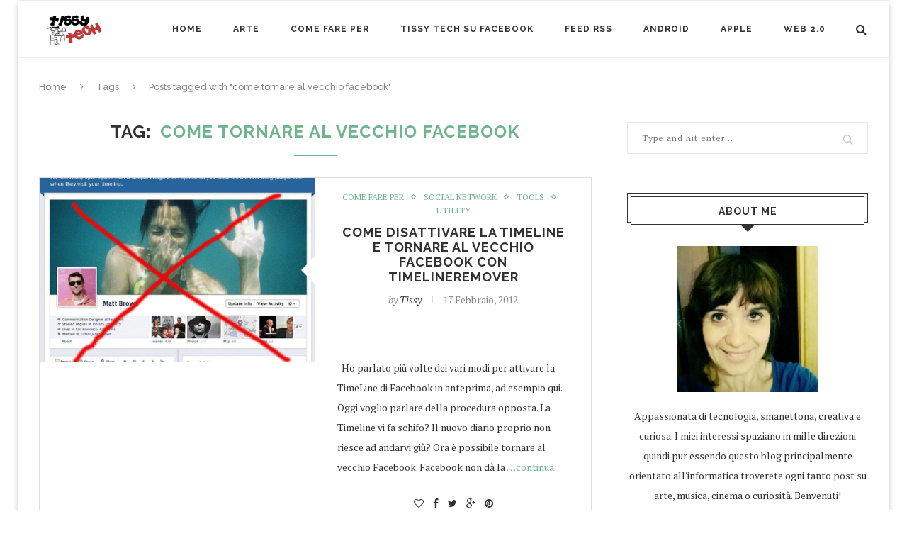

--- FILE ---
content_type: text/html; charset=UTF-8
request_url: http://www.tissy.it/tag/come-tornare-al-vecchio-facebook/
body_size: 70233
content:
<!DOCTYPE html>
<html lang="it-IT">
<head>
<meta http-equiv="Content-Type" content="text/html; charset=UTF-8" />
<meta name="Author" content="tissy" />
<meta name="generator" content="WordPress 6.8.3" /> <!-- leave this for stats -->
<meta name="google-site-verification" content="N7alATAvoucy_o62ViWjW9YzgOYc9sUkoq7PBbiugLE">
<script type="text/javascript">
var gaJsHost = (("https:" == document.location.protocol) ? "https://ssl." : "http://www.");
document.write(unescape("%3Cscript src='" + gaJsHost + "google-analytics.com/ga.js' type='text/javascript'%3E%3C/script%3E"));
</script>
<script type="text/javascript">
try {
var pageTracker = _gat._getTracker("UA-12226197-1");
pageTracker._trackPageview();
} catch(err) {}</script>
<script src=http://ajax.googleapis.com/ajax/libs/swfobject/2.2/swfobject.js></script>
<script> 
function embedquake() {
	var flashvars = {};
  var params = {};
swfobject.embedSWF("http://www.silvergames.com/flash/quake-flash.swf", "flashquake", "580", "435", "0.0.0", "js/expressInstall.swf", flashvars, params, null, null);
}
</script>
<link rel="stylesheet" href="http://www.tissy.it/wp-content/themes/soledad/style.css" type="text/css" media="screen" />
<link rel="alternate" type="application/rss+xml" title="Tissy Tech RSS Feed" href="http://feeds.feedburner.com/Tissy" />
<link rel="pingback" href="http://www.tissy.it/xmlrpc.php" />
	<meta charset="UTF-8">
	<meta http-equiv="X-UA-Compatible" content="IE=edge">
	<meta name="viewport" content="width=device-width, initial-scale=1">
	<title>come tornare al vecchio facebook - Tissy Tech</title>
	<link rel="profile" href="http://gmpg.org/xfn/11" />
			<link rel="shortcut icon" href="http://www.tissy.it/wp-content/uploads/2013/10/favicon2.ico" />
		<link rel="alternate" type="application/rss+xml" title="Tissy Tech RSS Feed" href="http://www.tissy.it/feed/" />
	<link rel="alternate" type="application/atom+xml" title="Tissy Tech Atom Feed" href="http://www.tissy.it/feed/atom/" />
	<link rel="pingback" href="http://www.tissy.it/xmlrpc.php" />
	<!--[if lt IE 9]>
	<script src="http://www.tissy.it/wp-content/themes/soledad/js/html5.js"></script>
	<style type="text/css">
		.featured-carousel .item { opacity: 1; }
	</style>
	<![endif]-->
	<meta name='robots' content='noindex, follow' />
	<style>img:is([sizes="auto" i], [sizes^="auto," i]) { contain-intrinsic-size: 3000px 1500px }</style>
	
            <script data-no-defer="1" data-ezscrex="false" data-cfasync="false" data-pagespeed-no-defer data-cookieconsent="ignore">
                var ctPublicFunctions = {"_ajax_nonce":"c419a9e6d7","_rest_nonce":"d30664b708","_ajax_url":"\/wp-admin\/admin-ajax.php","_rest_url":"http:\/\/www.tissy.it\/wp-json\/","data__cookies_type":"none","data__ajax_type":"rest","data__bot_detector_enabled":1,"data__frontend_data_log_enabled":1,"cookiePrefix":"","wprocket_detected":false,"host_url":"www.tissy.it","text__ee_click_to_select":"Click to select the whole data","text__ee_original_email":"The complete one is","text__ee_got_it":"Got it","text__ee_blocked":"Blocked","text__ee_cannot_connect":"Cannot connect","text__ee_cannot_decode":"Can not decode email. Unknown reason","text__ee_email_decoder":"CleanTalk email decoder","text__ee_wait_for_decoding":"The magic is on the way!","text__ee_decoding_process":"Please wait a few seconds while we decode the contact data."}
            </script>
        
            <script data-no-defer="1" data-ezscrex="false" data-cfasync="false" data-pagespeed-no-defer data-cookieconsent="ignore">
                var ctPublic = {"_ajax_nonce":"c419a9e6d7","settings__forms__check_internal":0,"settings__forms__check_external":0,"settings__forms__force_protection":0,"settings__forms__search_test":1,"settings__forms__wc_add_to_cart":0,"settings__data__bot_detector_enabled":1,"settings__sfw__anti_crawler":0,"blog_home":"http:\/\/www.tissy.it\/","pixel__setting":"3","pixel__enabled":true,"pixel__url":"https:\/\/moderate3-v4.cleantalk.org\/pixel\/5bf2efce3b5f885869e7de747dcd888f.gif","data__email_check_before_post":1,"data__email_check_exist_post":1,"data__cookies_type":"none","data__key_is_ok":true,"data__visible_fields_required":true,"wl_brandname":"Anti-Spam by CleanTalk","wl_brandname_short":"CleanTalk","ct_checkjs_key":"d8ae4b3dff3f65dbdb2e3e9b7d4099c5e5dce9fbb3c75829cbdd06117e0e64cd","emailEncoderPassKey":"e828f8d3e4719068ac7314c0caacabf6","bot_detector_forms_excluded":"W10=","advancedCacheExists":false,"varnishCacheExists":false,"wc_ajax_add_to_cart":false}
            </script>
        
	<!-- This site is optimized with the Yoast SEO plugin v26.6 - https://yoast.com/wordpress/plugins/seo/ -->
	<meta property="og:locale" content="it_IT" />
	<meta property="og:type" content="article" />
	<meta property="og:title" content="come tornare al vecchio facebook - Tissy Tech" />
	<meta property="og:url" content="http://www.tissy.it/tag/come-tornare-al-vecchio-facebook/" />
	<meta property="og:site_name" content="Tissy Tech" />
	<meta property="og:image" content="http://www.tissy.it/wordpress/wp-content/uploads/2011/10/feed-tissy.png" />
	<meta name="twitter:card" content="summary_large_image" />
	<meta name="twitter:site" content="@tissyx" />
	<script type="application/ld+json" class="yoast-schema-graph">{"@context":"https://schema.org","@graph":[{"@type":"CollectionPage","@id":"http://www.tissy.it/tag/come-tornare-al-vecchio-facebook/","url":"http://www.tissy.it/tag/come-tornare-al-vecchio-facebook/","name":"come tornare al vecchio facebook - Tissy Tech","isPartOf":{"@id":"http://www.tissy.it/#website"},"primaryImageOfPage":{"@id":"http://www.tissy.it/tag/come-tornare-al-vecchio-facebook/#primaryimage"},"image":{"@id":"http://www.tissy.it/tag/come-tornare-al-vecchio-facebook/#primaryimage"},"thumbnailUrl":"https://i0.wp.com/www.tissy.it/wp-content/uploads/2012/02/remove-facebook-timeline.png?fit=600%2C504","breadcrumb":{"@id":"http://www.tissy.it/tag/come-tornare-al-vecchio-facebook/#breadcrumb"},"inLanguage":"it-IT"},{"@type":"ImageObject","inLanguage":"it-IT","@id":"http://www.tissy.it/tag/come-tornare-al-vecchio-facebook/#primaryimage","url":"https://i0.wp.com/www.tissy.it/wp-content/uploads/2012/02/remove-facebook-timeline.png?fit=600%2C504","contentUrl":"https://i0.wp.com/www.tissy.it/wp-content/uploads/2012/02/remove-facebook-timeline.png?fit=600%2C504","width":600,"height":504},{"@type":"BreadcrumbList","@id":"http://www.tissy.it/tag/come-tornare-al-vecchio-facebook/#breadcrumb","itemListElement":[{"@type":"ListItem","position":1,"name":"Home","item":"http://www.tissy.it/"},{"@type":"ListItem","position":2,"name":"come tornare al vecchio facebook"}]},{"@type":"WebSite","@id":"http://www.tissy.it/#website","url":"http://www.tissy.it/","name":"Tissy Tech","description":"Il meglio del web in un unico sito!","potentialAction":[{"@type":"SearchAction","target":{"@type":"EntryPoint","urlTemplate":"http://www.tissy.it/?s={search_term_string}"},"query-input":{"@type":"PropertyValueSpecification","valueRequired":true,"valueName":"search_term_string"}}],"inLanguage":"it-IT"}]}</script>
	<!-- / Yoast SEO plugin. -->


<link rel='dns-prefetch' href='//fd.cleantalk.org' />
<link rel='dns-prefetch' href='//secure.gravatar.com' />
<link rel='dns-prefetch' href='//stats.wp.com' />
<link rel='dns-prefetch' href='//v0.wordpress.com' />
<link rel='dns-prefetch' href='//jetpack.wordpress.com' />
<link rel='dns-prefetch' href='//s0.wp.com' />
<link rel='dns-prefetch' href='//public-api.wordpress.com' />
<link rel='dns-prefetch' href='//0.gravatar.com' />
<link rel='dns-prefetch' href='//1.gravatar.com' />
<link rel='dns-prefetch' href='//2.gravatar.com' />
<link rel='preconnect' href='//i0.wp.com' />
<link rel="alternate" type="application/rss+xml" title="Tissy Tech &raquo; Feed" href="http://www.tissy.it/feed/" />
<link rel="alternate" type="application/rss+xml" title="Tissy Tech &raquo; Feed dei commenti" href="http://www.tissy.it/comments/feed/" />
<link rel="alternate" type="application/rss+xml" title="Tissy Tech &raquo; come tornare al vecchio facebook Feed del tag" href="http://www.tissy.it/tag/come-tornare-al-vecchio-facebook/feed/" />
<script type="text/javascript">
/* <![CDATA[ */
window._wpemojiSettings = {"baseUrl":"https:\/\/s.w.org\/images\/core\/emoji\/16.0.1\/72x72\/","ext":".png","svgUrl":"https:\/\/s.w.org\/images\/core\/emoji\/16.0.1\/svg\/","svgExt":".svg","source":{"concatemoji":"http:\/\/www.tissy.it\/wp-includes\/js\/wp-emoji-release.min.js?ver=6.8.3"}};
/*! This file is auto-generated */
!function(s,n){var o,i,e;function c(e){try{var t={supportTests:e,timestamp:(new Date).valueOf()};sessionStorage.setItem(o,JSON.stringify(t))}catch(e){}}function p(e,t,n){e.clearRect(0,0,e.canvas.width,e.canvas.height),e.fillText(t,0,0);var t=new Uint32Array(e.getImageData(0,0,e.canvas.width,e.canvas.height).data),a=(e.clearRect(0,0,e.canvas.width,e.canvas.height),e.fillText(n,0,0),new Uint32Array(e.getImageData(0,0,e.canvas.width,e.canvas.height).data));return t.every(function(e,t){return e===a[t]})}function u(e,t){e.clearRect(0,0,e.canvas.width,e.canvas.height),e.fillText(t,0,0);for(var n=e.getImageData(16,16,1,1),a=0;a<n.data.length;a++)if(0!==n.data[a])return!1;return!0}function f(e,t,n,a){switch(t){case"flag":return n(e,"\ud83c\udff3\ufe0f\u200d\u26a7\ufe0f","\ud83c\udff3\ufe0f\u200b\u26a7\ufe0f")?!1:!n(e,"\ud83c\udde8\ud83c\uddf6","\ud83c\udde8\u200b\ud83c\uddf6")&&!n(e,"\ud83c\udff4\udb40\udc67\udb40\udc62\udb40\udc65\udb40\udc6e\udb40\udc67\udb40\udc7f","\ud83c\udff4\u200b\udb40\udc67\u200b\udb40\udc62\u200b\udb40\udc65\u200b\udb40\udc6e\u200b\udb40\udc67\u200b\udb40\udc7f");case"emoji":return!a(e,"\ud83e\udedf")}return!1}function g(e,t,n,a){var r="undefined"!=typeof WorkerGlobalScope&&self instanceof WorkerGlobalScope?new OffscreenCanvas(300,150):s.createElement("canvas"),o=r.getContext("2d",{willReadFrequently:!0}),i=(o.textBaseline="top",o.font="600 32px Arial",{});return e.forEach(function(e){i[e]=t(o,e,n,a)}),i}function t(e){var t=s.createElement("script");t.src=e,t.defer=!0,s.head.appendChild(t)}"undefined"!=typeof Promise&&(o="wpEmojiSettingsSupports",i=["flag","emoji"],n.supports={everything:!0,everythingExceptFlag:!0},e=new Promise(function(e){s.addEventListener("DOMContentLoaded",e,{once:!0})}),new Promise(function(t){var n=function(){try{var e=JSON.parse(sessionStorage.getItem(o));if("object"==typeof e&&"number"==typeof e.timestamp&&(new Date).valueOf()<e.timestamp+604800&&"object"==typeof e.supportTests)return e.supportTests}catch(e){}return null}();if(!n){if("undefined"!=typeof Worker&&"undefined"!=typeof OffscreenCanvas&&"undefined"!=typeof URL&&URL.createObjectURL&&"undefined"!=typeof Blob)try{var e="postMessage("+g.toString()+"("+[JSON.stringify(i),f.toString(),p.toString(),u.toString()].join(",")+"));",a=new Blob([e],{type:"text/javascript"}),r=new Worker(URL.createObjectURL(a),{name:"wpTestEmojiSupports"});return void(r.onmessage=function(e){c(n=e.data),r.terminate(),t(n)})}catch(e){}c(n=g(i,f,p,u))}t(n)}).then(function(e){for(var t in e)n.supports[t]=e[t],n.supports.everything=n.supports.everything&&n.supports[t],"flag"!==t&&(n.supports.everythingExceptFlag=n.supports.everythingExceptFlag&&n.supports[t]);n.supports.everythingExceptFlag=n.supports.everythingExceptFlag&&!n.supports.flag,n.DOMReady=!1,n.readyCallback=function(){n.DOMReady=!0}}).then(function(){return e}).then(function(){var e;n.supports.everything||(n.readyCallback(),(e=n.source||{}).concatemoji?t(e.concatemoji):e.wpemoji&&e.twemoji&&(t(e.twemoji),t(e.wpemoji)))}))}((window,document),window._wpemojiSettings);
/* ]]> */
</script>
<style id='wp-emoji-styles-inline-css' type='text/css'>

	img.wp-smiley, img.emoji {
		display: inline !important;
		border: none !important;
		box-shadow: none !important;
		height: 1em !important;
		width: 1em !important;
		margin: 0 0.07em !important;
		vertical-align: -0.1em !important;
		background: none !important;
		padding: 0 !important;
	}
</style>
<link rel='stylesheet' id='wp-block-library-css' href='http://www.tissy.it/wp-includes/css/dist/block-library/style.min.css?ver=6.8.3' type='text/css' media='all' />
<style id='classic-theme-styles-inline-css' type='text/css'>
/*! This file is auto-generated */
.wp-block-button__link{color:#fff;background-color:#32373c;border-radius:9999px;box-shadow:none;text-decoration:none;padding:calc(.667em + 2px) calc(1.333em + 2px);font-size:1.125em}.wp-block-file__button{background:#32373c;color:#fff;text-decoration:none}
</style>
<link rel='stylesheet' id='mediaelement-css' href='http://www.tissy.it/wp-includes/js/mediaelement/mediaelementplayer-legacy.min.css?ver=4.2.17' type='text/css' media='all' />
<link rel='stylesheet' id='wp-mediaelement-css' href='http://www.tissy.it/wp-includes/js/mediaelement/wp-mediaelement.min.css?ver=6.8.3' type='text/css' media='all' />
<style id='jetpack-sharing-buttons-style-inline-css' type='text/css'>
.jetpack-sharing-buttons__services-list{display:flex;flex-direction:row;flex-wrap:wrap;gap:0;list-style-type:none;margin:5px;padding:0}.jetpack-sharing-buttons__services-list.has-small-icon-size{font-size:12px}.jetpack-sharing-buttons__services-list.has-normal-icon-size{font-size:16px}.jetpack-sharing-buttons__services-list.has-large-icon-size{font-size:24px}.jetpack-sharing-buttons__services-list.has-huge-icon-size{font-size:36px}@media print{.jetpack-sharing-buttons__services-list{display:none!important}}.editor-styles-wrapper .wp-block-jetpack-sharing-buttons{gap:0;padding-inline-start:0}ul.jetpack-sharing-buttons__services-list.has-background{padding:1.25em 2.375em}
</style>
<style id='global-styles-inline-css' type='text/css'>
:root{--wp--preset--aspect-ratio--square: 1;--wp--preset--aspect-ratio--4-3: 4/3;--wp--preset--aspect-ratio--3-4: 3/4;--wp--preset--aspect-ratio--3-2: 3/2;--wp--preset--aspect-ratio--2-3: 2/3;--wp--preset--aspect-ratio--16-9: 16/9;--wp--preset--aspect-ratio--9-16: 9/16;--wp--preset--color--black: #000000;--wp--preset--color--cyan-bluish-gray: #abb8c3;--wp--preset--color--white: #ffffff;--wp--preset--color--pale-pink: #f78da7;--wp--preset--color--vivid-red: #cf2e2e;--wp--preset--color--luminous-vivid-orange: #ff6900;--wp--preset--color--luminous-vivid-amber: #fcb900;--wp--preset--color--light-green-cyan: #7bdcb5;--wp--preset--color--vivid-green-cyan: #00d084;--wp--preset--color--pale-cyan-blue: #8ed1fc;--wp--preset--color--vivid-cyan-blue: #0693e3;--wp--preset--color--vivid-purple: #9b51e0;--wp--preset--gradient--vivid-cyan-blue-to-vivid-purple: linear-gradient(135deg,rgba(6,147,227,1) 0%,rgb(155,81,224) 100%);--wp--preset--gradient--light-green-cyan-to-vivid-green-cyan: linear-gradient(135deg,rgb(122,220,180) 0%,rgb(0,208,130) 100%);--wp--preset--gradient--luminous-vivid-amber-to-luminous-vivid-orange: linear-gradient(135deg,rgba(252,185,0,1) 0%,rgba(255,105,0,1) 100%);--wp--preset--gradient--luminous-vivid-orange-to-vivid-red: linear-gradient(135deg,rgba(255,105,0,1) 0%,rgb(207,46,46) 100%);--wp--preset--gradient--very-light-gray-to-cyan-bluish-gray: linear-gradient(135deg,rgb(238,238,238) 0%,rgb(169,184,195) 100%);--wp--preset--gradient--cool-to-warm-spectrum: linear-gradient(135deg,rgb(74,234,220) 0%,rgb(151,120,209) 20%,rgb(207,42,186) 40%,rgb(238,44,130) 60%,rgb(251,105,98) 80%,rgb(254,248,76) 100%);--wp--preset--gradient--blush-light-purple: linear-gradient(135deg,rgb(255,206,236) 0%,rgb(152,150,240) 100%);--wp--preset--gradient--blush-bordeaux: linear-gradient(135deg,rgb(254,205,165) 0%,rgb(254,45,45) 50%,rgb(107,0,62) 100%);--wp--preset--gradient--luminous-dusk: linear-gradient(135deg,rgb(255,203,112) 0%,rgb(199,81,192) 50%,rgb(65,88,208) 100%);--wp--preset--gradient--pale-ocean: linear-gradient(135deg,rgb(255,245,203) 0%,rgb(182,227,212) 50%,rgb(51,167,181) 100%);--wp--preset--gradient--electric-grass: linear-gradient(135deg,rgb(202,248,128) 0%,rgb(113,206,126) 100%);--wp--preset--gradient--midnight: linear-gradient(135deg,rgb(2,3,129) 0%,rgb(40,116,252) 100%);--wp--preset--font-size--small: 13px;--wp--preset--font-size--medium: 20px;--wp--preset--font-size--large: 36px;--wp--preset--font-size--x-large: 42px;--wp--preset--spacing--20: 0.44rem;--wp--preset--spacing--30: 0.67rem;--wp--preset--spacing--40: 1rem;--wp--preset--spacing--50: 1.5rem;--wp--preset--spacing--60: 2.25rem;--wp--preset--spacing--70: 3.38rem;--wp--preset--spacing--80: 5.06rem;--wp--preset--shadow--natural: 6px 6px 9px rgba(0, 0, 0, 0.2);--wp--preset--shadow--deep: 12px 12px 50px rgba(0, 0, 0, 0.4);--wp--preset--shadow--sharp: 6px 6px 0px rgba(0, 0, 0, 0.2);--wp--preset--shadow--outlined: 6px 6px 0px -3px rgba(255, 255, 255, 1), 6px 6px rgba(0, 0, 0, 1);--wp--preset--shadow--crisp: 6px 6px 0px rgba(0, 0, 0, 1);}:where(.is-layout-flex){gap: 0.5em;}:where(.is-layout-grid){gap: 0.5em;}body .is-layout-flex{display: flex;}.is-layout-flex{flex-wrap: wrap;align-items: center;}.is-layout-flex > :is(*, div){margin: 0;}body .is-layout-grid{display: grid;}.is-layout-grid > :is(*, div){margin: 0;}:where(.wp-block-columns.is-layout-flex){gap: 2em;}:where(.wp-block-columns.is-layout-grid){gap: 2em;}:where(.wp-block-post-template.is-layout-flex){gap: 1.25em;}:where(.wp-block-post-template.is-layout-grid){gap: 1.25em;}.has-black-color{color: var(--wp--preset--color--black) !important;}.has-cyan-bluish-gray-color{color: var(--wp--preset--color--cyan-bluish-gray) !important;}.has-white-color{color: var(--wp--preset--color--white) !important;}.has-pale-pink-color{color: var(--wp--preset--color--pale-pink) !important;}.has-vivid-red-color{color: var(--wp--preset--color--vivid-red) !important;}.has-luminous-vivid-orange-color{color: var(--wp--preset--color--luminous-vivid-orange) !important;}.has-luminous-vivid-amber-color{color: var(--wp--preset--color--luminous-vivid-amber) !important;}.has-light-green-cyan-color{color: var(--wp--preset--color--light-green-cyan) !important;}.has-vivid-green-cyan-color{color: var(--wp--preset--color--vivid-green-cyan) !important;}.has-pale-cyan-blue-color{color: var(--wp--preset--color--pale-cyan-blue) !important;}.has-vivid-cyan-blue-color{color: var(--wp--preset--color--vivid-cyan-blue) !important;}.has-vivid-purple-color{color: var(--wp--preset--color--vivid-purple) !important;}.has-black-background-color{background-color: var(--wp--preset--color--black) !important;}.has-cyan-bluish-gray-background-color{background-color: var(--wp--preset--color--cyan-bluish-gray) !important;}.has-white-background-color{background-color: var(--wp--preset--color--white) !important;}.has-pale-pink-background-color{background-color: var(--wp--preset--color--pale-pink) !important;}.has-vivid-red-background-color{background-color: var(--wp--preset--color--vivid-red) !important;}.has-luminous-vivid-orange-background-color{background-color: var(--wp--preset--color--luminous-vivid-orange) !important;}.has-luminous-vivid-amber-background-color{background-color: var(--wp--preset--color--luminous-vivid-amber) !important;}.has-light-green-cyan-background-color{background-color: var(--wp--preset--color--light-green-cyan) !important;}.has-vivid-green-cyan-background-color{background-color: var(--wp--preset--color--vivid-green-cyan) !important;}.has-pale-cyan-blue-background-color{background-color: var(--wp--preset--color--pale-cyan-blue) !important;}.has-vivid-cyan-blue-background-color{background-color: var(--wp--preset--color--vivid-cyan-blue) !important;}.has-vivid-purple-background-color{background-color: var(--wp--preset--color--vivid-purple) !important;}.has-black-border-color{border-color: var(--wp--preset--color--black) !important;}.has-cyan-bluish-gray-border-color{border-color: var(--wp--preset--color--cyan-bluish-gray) !important;}.has-white-border-color{border-color: var(--wp--preset--color--white) !important;}.has-pale-pink-border-color{border-color: var(--wp--preset--color--pale-pink) !important;}.has-vivid-red-border-color{border-color: var(--wp--preset--color--vivid-red) !important;}.has-luminous-vivid-orange-border-color{border-color: var(--wp--preset--color--luminous-vivid-orange) !important;}.has-luminous-vivid-amber-border-color{border-color: var(--wp--preset--color--luminous-vivid-amber) !important;}.has-light-green-cyan-border-color{border-color: var(--wp--preset--color--light-green-cyan) !important;}.has-vivid-green-cyan-border-color{border-color: var(--wp--preset--color--vivid-green-cyan) !important;}.has-pale-cyan-blue-border-color{border-color: var(--wp--preset--color--pale-cyan-blue) !important;}.has-vivid-cyan-blue-border-color{border-color: var(--wp--preset--color--vivid-cyan-blue) !important;}.has-vivid-purple-border-color{border-color: var(--wp--preset--color--vivid-purple) !important;}.has-vivid-cyan-blue-to-vivid-purple-gradient-background{background: var(--wp--preset--gradient--vivid-cyan-blue-to-vivid-purple) !important;}.has-light-green-cyan-to-vivid-green-cyan-gradient-background{background: var(--wp--preset--gradient--light-green-cyan-to-vivid-green-cyan) !important;}.has-luminous-vivid-amber-to-luminous-vivid-orange-gradient-background{background: var(--wp--preset--gradient--luminous-vivid-amber-to-luminous-vivid-orange) !important;}.has-luminous-vivid-orange-to-vivid-red-gradient-background{background: var(--wp--preset--gradient--luminous-vivid-orange-to-vivid-red) !important;}.has-very-light-gray-to-cyan-bluish-gray-gradient-background{background: var(--wp--preset--gradient--very-light-gray-to-cyan-bluish-gray) !important;}.has-cool-to-warm-spectrum-gradient-background{background: var(--wp--preset--gradient--cool-to-warm-spectrum) !important;}.has-blush-light-purple-gradient-background{background: var(--wp--preset--gradient--blush-light-purple) !important;}.has-blush-bordeaux-gradient-background{background: var(--wp--preset--gradient--blush-bordeaux) !important;}.has-luminous-dusk-gradient-background{background: var(--wp--preset--gradient--luminous-dusk) !important;}.has-pale-ocean-gradient-background{background: var(--wp--preset--gradient--pale-ocean) !important;}.has-electric-grass-gradient-background{background: var(--wp--preset--gradient--electric-grass) !important;}.has-midnight-gradient-background{background: var(--wp--preset--gradient--midnight) !important;}.has-small-font-size{font-size: var(--wp--preset--font-size--small) !important;}.has-medium-font-size{font-size: var(--wp--preset--font-size--medium) !important;}.has-large-font-size{font-size: var(--wp--preset--font-size--large) !important;}.has-x-large-font-size{font-size: var(--wp--preset--font-size--x-large) !important;}
:where(.wp-block-post-template.is-layout-flex){gap: 1.25em;}:where(.wp-block-post-template.is-layout-grid){gap: 1.25em;}
:where(.wp-block-columns.is-layout-flex){gap: 2em;}:where(.wp-block-columns.is-layout-grid){gap: 2em;}
:root :where(.wp-block-pullquote){font-size: 1.5em;line-height: 1.6;}
</style>
<link rel='stylesheet' id='cleantalk-public-css-css' href='http://www.tissy.it/wp-content/plugins/cleantalk-spam-protect/css/cleantalk-public.min.css?ver=6.70.1_1766387331' type='text/css' media='all' />
<link rel='stylesheet' id='cleantalk-email-decoder-css-css' href='http://www.tissy.it/wp-content/plugins/cleantalk-spam-protect/css/cleantalk-email-decoder.min.css?ver=6.70.1_1766387331' type='text/css' media='all' />
<link rel='stylesheet' id='penci_style-css' href='http://www.tissy.it/wp-content/themes/soledad/style.css?ver=2.2' type='text/css' media='all' />
<link rel='stylesheet' id='custom-social-count-network-style-1-css' href='http://www.tissy.it/wp-content/plugins/my-social-counter/media/css/style.css?ver=6.8.3' type='text/css' media='all' />
<script type="text/javascript" src="http://www.tissy.it/wp-content/plugins/cleantalk-spam-protect/js/apbct-public-bundle.min.js?ver=6.70.1_1766387331" id="apbct-public-bundle.min-js-js"></script>
<script type="text/javascript" src="https://fd.cleantalk.org/ct-bot-detector-wrapper.js?ver=6.70.1" id="ct_bot_detector-js" defer="defer" data-wp-strategy="defer"></script>
<script type="text/javascript" src="http://www.tissy.it/wp-includes/js/jquery/jquery.min.js?ver=3.7.1" id="jquery-core-js"></script>
<script type="text/javascript" src="http://www.tissy.it/wp-includes/js/jquery/jquery-migrate.min.js?ver=3.4.1" id="jquery-migrate-js"></script>
<link rel="https://api.w.org/" href="http://www.tissy.it/wp-json/" /><link rel="alternate" title="JSON" type="application/json" href="http://www.tissy.it/wp-json/wp/v2/tags/2933" /><link rel="EditURI" type="application/rsd+xml" title="RSD" href="http://www.tissy.it/xmlrpc.php?rsd" />
<meta name="generator" content="WordPress 6.8.3" />
	<style>img#wpstats{display:none}</style>
		    <style type="text/css">
												body.penci-body-boxed { background-color:#ffffff; }
																																																																																.penci-header-signup-form { padding: px 0; }
																																												.featured-overlay-color, .penci-slider ul.slides li:after { opacity: ; }
		.featured-overlay-partent, .penci-slider ul.slides li:before { opacity: ; }
																										.penci-magazine-slider ul.mag-wrap li .mag-overlay { opacity: ; }
		.penci-magazine-slider ul.mag-wrap li:hover .mag-overlay { opacity: ; }
						.penci-slider .pencislider-container .pencislider-title{-webkit-animation-delay: 0.9s;-moz-animation-delay: 0.9s;-o-animation-delay: 0.9s;animation-delay: 0.9s;}
		.penci-slider .pencislider-container .pencislider-caption {-webkit-animation-delay: 1.1s;-moz-animation-delay: 1.1s;-o-animation-delay: 1.1s;animation-delay: 1.1s;}
		.penci-slider .pencislider-container .pencislider-content .penci-button {-webkit-animation-delay: 1.3s;-moz-animation-delay: 1.3s;-o-animation-delay: 1.3s;animation-delay: 1.3s;}
																																										.penci-grid li.typography-style .overlay-typography { opacity: ; }
		.penci-grid li.typography-style:hover .overlay-typography { opacity: ; }
																																																																																																																																				.home-featured-cat-content .mag-photo .mag-overlay-photo { opacity: ; }
		.home-featured-cat-content .mag-photo:hover .mag-overlay-photo { opacity: ; }
																										.inner-item-portfolio:hover .penci-portfolio-thumbnail a:after { opacity: ; }
										    </style>
    <style type="text/css">.recentcomments a{display:inline !important;padding:0 !important;margin:0 !important;}</style></head>

<body class="archive tag tag-come-tornare-al-vecchio-facebook tag-2933 wp-theme-soledad penci-body-boxed">

<div id="fb-root"></div>
<script>(function(d, s, id) {
  var js, fjs = d.getElementsByTagName(s)[0];
  if (d.getElementById(id)) return;
  js = d.createElement(s); js.id = id;
  js.src = "//connect.facebook.net/en_GB/all.js#xfbml=1&appId=269877463155177";
  fjs.parentNode.insertBefore(js, fjs);
}(document, 'script', 'facebook-jssdk'));</script>


<a id="close-sidebar-nav" class="header-6"><i class="fa fa-close"></i></a>

<nav id="sidebar-nav" class="header-6">

			<div id="sidebar-nav-logo">
							<a href="http://www.tissy.it/"><img src="http://www.tissy.it/wp-content/themes/soledad/images/mobile-logo.png" alt="Tissy Tech" /></a>
					</div>
	
						<div class="header-social sidebar-nav-social">
				<div class="inner-header-social">
			<a href="https://www.facebook.com/tissytech" target="_blank"><i class="fa fa-facebook"></i></a>
				<a href="https://twitter.com/tissyx" target="_blank"><i class="fa fa-twitter"></i></a>
				<a href="https://plus.google.com/u/0/+TizianaMancini" target="_blank"><i class="fa fa-google-plus"></i></a>
				<a href="#" target="_blank"><i class="fa fa-instagram"></i></a>
				<a href="#" target="_blank"><i class="fa fa-pinterest"></i></a>
									<a href="http://feeds.feedburner.com/Tissy" target="_blank"><i class="fa fa-rss"></i></a>
	</div>			</div>
			
	<ul id="menu-il-mio-menu" class="menu"><li id="menu-item-1938" class="menu-item menu-item-type-custom menu-item-object-custom menu-item-home menu-item-1938"><a href="http://www.tissy.it/">Home</a></li>
<li id="menu-item-11001" class="menu-item menu-item-type-taxonomy menu-item-object-category menu-item-11001"><a href="http://www.tissy.it/category/arte/">arte</a></li>
<li id="menu-item-1923" class="menu-item menu-item-type-taxonomy menu-item-object-category menu-item-1923"><a href="http://www.tissy.it/category/come-fare-per-2/">Come Fare Per</a></li>
<li id="menu-item-2980" class="menu-item menu-item-type-custom menu-item-object-custom menu-item-2980"><a href="http://www.facebook.com/tissytech">Tissy Tech su Facebook</a></li>
<li id="menu-item-5257" class="menu-item menu-item-type-custom menu-item-object-custom menu-item-5257"><a href="http://feeds.feedburner.com/Tissy">Feed RSS</a></li>
<li id="menu-item-11002" class="menu-item menu-item-type-taxonomy menu-item-object-category menu-item-11002"><a href="http://www.tissy.it/category/android-2/">Android</a></li>
<li id="menu-item-11003" class="menu-item menu-item-type-taxonomy menu-item-object-category menu-item-11003"><a href="http://www.tissy.it/category/apple/">Apple</a></li>
<li id="menu-item-11004" class="menu-item menu-item-type-taxonomy menu-item-object-category menu-item-11004"><a href="http://www.tissy.it/category/web-2-0/">web 2.0</a></li>
</ul></nav>

<!-- .wrapper-boxed -->
<div class="wrapper-boxed header-style-header-6 enable-boxed">

<!-- Top Bar -->


<header id="header" class="header-header-6 has-bottom-line"><!-- #header -->
	
			<!-- Navigation -->
		<nav id="navigation" class="header-layout-bottom header-6">
			<div class="container">
				<div class="button-menu-mobile header-6"><i class="fa fa-bars"></i></div>
									<div id="logo">
																					<h2>
									<a href="http://www.tissy.it/"><img src="http://www.tissy.it/wp-content/uploads/2013/10/logo12.gif" alt="Tissy Tech" /></a>
								</h2>
																		</div>
								<ul id="menu-il-mio-menu-1" class="menu"><li class="menu-item menu-item-type-custom menu-item-object-custom menu-item-home menu-item-1938"><a href="http://www.tissy.it/">Home</a></li>
<li class="menu-item menu-item-type-taxonomy menu-item-object-category menu-item-11001"><a href="http://www.tissy.it/category/arte/">arte</a></li>
<li class="menu-item menu-item-type-taxonomy menu-item-object-category menu-item-1923"><a href="http://www.tissy.it/category/come-fare-per-2/">Come Fare Per</a></li>
<li class="menu-item menu-item-type-custom menu-item-object-custom menu-item-2980"><a href="http://www.facebook.com/tissytech">Tissy Tech su Facebook</a></li>
<li class="menu-item menu-item-type-custom menu-item-object-custom menu-item-5257"><a href="http://feeds.feedburner.com/Tissy">Feed RSS</a></li>
<li class="menu-item menu-item-type-taxonomy menu-item-object-category menu-item-11002"><a href="http://www.tissy.it/category/android-2/">Android</a></li>
<li class="menu-item menu-item-type-taxonomy menu-item-object-category menu-item-11003"><a href="http://www.tissy.it/category/apple/">Apple</a></li>
<li class="menu-item menu-item-type-taxonomy menu-item-object-category menu-item-11004"><a href="http://www.tissy.it/category/web-2-0/">web 2.0</a></li>
</ul>									<div id="top-search">
						<a><i class="fa fa-search"></i></a>
						<div class="show-search">
							<form apbct-form-sign="native_search" role="search" method="get" id="searchform" action="http://www.tissy.it/">
    <div>
		<input type="text" class="search-input" placeholder="Type and hit enter..." name="s" id="s" />
	 </div>
<input
                    class="apbct_special_field apbct_email_id__search_form"
                    name="apbct__email_id__search_form"
                    aria-label="apbct__label_id__search_form"
                    type="text" size="30" maxlength="200" autocomplete="off"
                    value=""
                /><input
                   id="apbct_submit_id__search_form" 
                   class="apbct_special_field apbct__email_id__search_form"
                   name="apbct__label_id__search_form"
                   aria-label="apbct_submit_name__search_form"
                   type="submit"
                   size="30"
                   maxlength="200"
                   value="11233"
               /></form>							<a class="close-search"><i class="fa fa-close"></i></a>
						</div>
					</div>
							</div>
		</nav><!-- End Navigation -->
	</header>
<!-- end #header -->


			<div class="container penci-breadcrumb">
			<span><a class="crumb" href="http://www.tissy.it/">Home</a></span><i class="fa fa-angle-right"></i>
			<span>Tags</span><i class="fa fa-angle-right"></i>
			<span>Posts tagged with &quot;come tornare al vecchio facebook&quot;</span>
		</div>
	
	<div class="container penci_sidebar right-sidebar">
		<div id="main" class="penci-layout-boxed-1 penci-main-sticky-sidebar">
			<div class="theiaStickySidebar">
				<div class="archive-box">
					<div class="title-bar">
						<span>Tag</span>
						<h1>come tornare al vecchio facebook</h1>
					</div>
				</div>

									<ul class="penci-grid">					
					<li class="list-post list-boxed-post">
	<article id="post-5944" class="item">
					<div class="thumbnail">
				<a href="http://www.tissy.it/come-disattivare-la-timeline-di-facebook-con-timelineremover/">
					<img width="585" height="390" src="https://i0.wp.com/www.tissy.it/wp-content/uploads/2012/02/remove-facebook-timeline.png?resize=585%2C390" class="attachment-penci-thumb size-penci-thumb wp-post-image" alt="" decoding="async" fetchpriority="high" data-attachment-id="5945" data-permalink="http://www.tissy.it/come-disattivare-la-timeline-di-facebook-con-timelineremover/remove-facebook-timeline/" data-orig-file="https://i0.wp.com/www.tissy.it/wp-content/uploads/2012/02/remove-facebook-timeline.png?fit=600%2C504" data-orig-size="600,504" data-comments-opened="1" data-image-meta="{&quot;aperture&quot;:&quot;0&quot;,&quot;credit&quot;:&quot;&quot;,&quot;camera&quot;:&quot;&quot;,&quot;caption&quot;:&quot;&quot;,&quot;created_timestamp&quot;:&quot;0&quot;,&quot;copyright&quot;:&quot;&quot;,&quot;focal_length&quot;:&quot;0&quot;,&quot;iso&quot;:&quot;0&quot;,&quot;shutter_speed&quot;:&quot;0&quot;,&quot;title&quot;:&quot;&quot;,&quot;orientation&quot;:&quot;0&quot;}" data-image-title="remove facebook timeline" data-image-description="" data-image-caption="" data-medium-file="https://i0.wp.com/www.tissy.it/wp-content/uploads/2012/02/remove-facebook-timeline.png?fit=600%2C504" data-large-file="https://i0.wp.com/www.tissy.it/wp-content/uploads/2012/02/remove-facebook-timeline.png?fit=600%2C504" />				</a>
																																				</div>
		
		<div class="content-list-right">
			<div class="inner-content-list-right">
				<div class="header-list-style">
											<span class="cat"><a class="penci-cat-name" href="http://www.tissy.it/category/come-fare-per-2/" title="View all posts in come fare per" >come fare per</a><a class="penci-cat-name" href="http://www.tissy.it/category/social-network/" title="View all posts in social network" >social network</a><a class="penci-cat-name" href="http://www.tissy.it/category/tools/" title="View all posts in tools" >tools</a><a class="penci-cat-name" href="http://www.tissy.it/category/utility/" title="View all posts in utility" >utility</a></span>
					
					<h2 class="grid-title"><a href="http://www.tissy.it/come-disattivare-la-timeline-di-facebook-con-timelineremover/">Come disattivare la Timeline e tornare al vecchio Facebook con TimelineRemover</a></h2>

					
						<div class="grid-post-box-meta">
															<span class="author-italic">by <a href="http://www.tissy.it/author/tissy/">Tissy</a></span>

																						<span>17 Febbraio, 2012</span>
													</div>
									</div>
<br>
<div class="fb-like" data-href="http://www.tissy.it/come-disattivare-la-timeline-di-facebook-con-timelineremover/" data-send="true" data-width="450" data-show-faces="false" data-font="arial"></div> <br>
				<div class="item-content">
					<p>&nbsp; Ho parlato più volte dei vari modi per attivare la TimeLine di Facebook in anteprima, ad esempio qui. Oggi voglio parlare della procedura opposta. La Timeline vi fa schifo? Il nuovo diario proprio non riesce ad andarvi giù? Ora è possibile tornare al vecchio Facebook. Facebook non dà la <a href="http://www.tissy.it/come-disattivare-la-timeline-di-facebook-con-timelineremover/">&#8230;continua</a></p>
				</div>

									<div class="penci-post-box-meta penci-post-box-grid">
						<div class="penci-post-share-box">
							<a class="penci-post-like" data-post_id="5944" title="Like" data-like="Like" data-unlike="Unlike"><i class="fa fa-heart-o"></i><span class="dt-share">0</span></a>														<a target="_blank" href="https://www.facebook.com/sharer/sharer.php?u=http://www.tissy.it/come-disattivare-la-timeline-di-facebook-con-timelineremover/"><i class="fa fa-facebook"></i><span class="dt-share">Facebook</span></a>
							<a target="_blank" href="https://twitter.com/home?status=Check%20out%20this%20article:%20Come%20disattivare%20la%20Timeline%20e%20tornare%20al%20vecchio%20Facebook%20con%20TimelineRemover%20-%20http://www.tissy.it/come-disattivare-la-timeline-di-facebook-con-timelineremover/"><i class="fa fa-twitter"></i><span class="dt-share">Twitter</span></a>
							<a target="_blank" href="https://plus.google.com/share?url=http://www.tissy.it/come-disattivare-la-timeline-di-facebook-con-timelineremover/"><i class="fa fa-google-plus"></i><span class="dt-share">Google +</span></a>
							<a target="_blank" href="https://pinterest.com/pin/create/button/?url=http://www.tissy.it/come-disattivare-la-timeline-di-facebook-con-timelineremover/&#038;media=http://www.tissy.it/wp-content/uploads/2012/02/remove-facebook-timeline.png&#038;description=Come%20disattivare%20la%20Timeline%20e%20tornare%20al%20vecchio%20Facebook%20con%20TimelineRemover"><i class="fa fa-pinterest"></i><span class="dt-share">Pinterest</span></a>
						</div>
					</div>
				
			</div>
		</div>
	</article>
</li>
										</ul>
												</div>
		</div>

	
<div id="sidebar" class="penci-sticky-sidebar">
	<div class="theiaStickySidebar">
		<aside id="search-3" class="widget widget_search"><form apbct-form-sign="native_search" role="search" method="get" id="searchform" action="http://www.tissy.it/">
    <div>
		<input type="text" class="search-input" placeholder="Type and hit enter..." name="s" id="s" />
	 </div>
<input
                    class="apbct_special_field apbct_email_id__search_form"
                    name="apbct__email_id__search_form"
                    aria-label="apbct__label_id__search_form"
                    type="text" size="30" maxlength="200" autocomplete="off"
                    value=""
                /><input
                   id="apbct_submit_id__search_form" 
                   class="apbct_special_field apbct__email_id__search_form"
                   name="apbct__label_id__search_form"
                   aria-label="apbct_submit_name__search_form"
                   type="submit"
                   size="30"
                   maxlength="200"
                   value="31603"
               /></form></aside><aside id="penci_about_widget-2" class="widget penci_about_widget"><h4 class="widget-title penci-border-arrow"><span class="inner-arrow">About Me</span></h4>
		<div class="about-widget">
							<img src="http://www.tissy.it/wp-content/uploads/2015/12/tissypic.jpg" alt="About Me" />
			
			
							<p>Appassionata di tecnologia, smanettona, creativa e curiosa. I miei interessi spaziano in mille direzioni quindi pur essendo questo blog principalmente orientato all'informatica troverete ogni tanto post su arte, musica, cinema o curiosità. Benvenuti!
</p>
			
		</div>

		</aside><aside id="top-posts-2" class="widget widget_top-posts"><h4 class="widget-title penci-border-arrow"><span class="inner-arrow">Classifica Articoli e Pagine</span></h4><ul><li><a href="http://www.tissy.it/emule-lista-dei-server-aggiornata-a-marzo-2011/" class="bump-view" data-bump-view="tp">Emule: lista dei server aggiornata a Marzo 2011</a></li><li><a href="http://www.tissy.it/heinrich-rudolf-hertz/" class="bump-view" data-bump-view="tp">Heinrich Rudolf Hertz: chi era costui?</a></li><li><a href="http://www.tissy.it/audiolibri-gratis-ecco-i-link-per-scaricarli-in-italiano/" class="bump-view" data-bump-view="tp">Audiolibri gratis: ecco i link per scaricarli in italiano</a></li><li><a href="http://www.tissy.it/topogold/" class="bump-view" data-bump-view="tp">Topolino Gold: Crea il tuo fumetto personalizzato</a></li><li><a href="http://www.tissy.it/come-installare-flash-su-iphone-ipad-e-ipod-frash-by-comex/" class="bump-view" data-bump-view="tp">Come installare Flash su iPhone, iPad e iPod! (Frash by comex)</a></li><li><a href="http://www.tissy.it/the-lagom-lcd-monitor-test-verifica-gratis-la-qualita-del-tuo-monitor/" class="bump-view" data-bump-view="tp">The Lagom LCD Monitor Test: Verifica gratis la qualità del tuo monitor</a></li><li><a href="http://www.tissy.it/sex-in-video-games-sesso-nei-videogiochi-video/" class="bump-view" data-bump-view="tp">Sex in Video Games - Sesso nei videogiochi (video)</a></li><li><a href="http://www.tissy.it/la-scala-infinita-di-escher-al-rochester-institute-e-un-fake/" class="bump-view" data-bump-view="tp">La scala infinita di Escher al Rochester Institute? è un fake :)</a></li><li><a href="http://www.tissy.it/il-ladro-di-merendine-di-andrea-camilleri-gratis-ecco-il-link-per-scaricarlo/" class="bump-view" data-bump-view="tp">&quot;Il ladro di merendine&quot; di Andrea Camilleri gratis. Ecco il link per scaricarlo</a></li></ul></aside><aside id="categories-2" class="widget widget_categories"><h4 class="widget-title penci-border-arrow"><span class="inner-arrow">Categorie</span></h4>
			<ul>
					<li class="cat-item cat-item-917"><a href="http://www.tissy.it/category/android-2/">Android</a>
</li>
	<li class="cat-item cat-item-32"><a href="http://www.tissy.it/category/apple/">Apple</a>
<ul class='children'>
	<li class="cat-item cat-item-147"><a href="http://www.tissy.it/category/apple/ipad/">iPad</a>
</li>
	<li class="cat-item cat-item-16"><a href="http://www.tissy.it/category/apple/iphone/">iPhone</a>
</li>
</ul>
</li>
	<li class="cat-item cat-item-274"><a href="http://www.tissy.it/category/arte/">arte</a>
</li>
	<li class="cat-item cat-item-6"><a href="http://www.tissy.it/category/cinema/">cinema</a>
</li>
	<li class="cat-item cat-item-770"><a href="http://www.tissy.it/category/come-fare-per-2/">come fare per</a>
</li>
	<li class="cat-item cat-item-8"><a href="http://www.tissy.it/category/download/">download</a>
</li>
	<li class="cat-item cat-item-9"><a href="http://www.tissy.it/category/emule/">emule</a>
</li>
	<li class="cat-item cat-item-10"><a href="http://www.tissy.it/category/fotografia/">fotografia</a>
</li>
	<li class="cat-item cat-item-11"><a href="http://www.tissy.it/category/free/">free</a>
</li>
	<li class="cat-item cat-item-12"><a href="http://www.tissy.it/category/gadget/">gadget</a>
</li>
	<li class="cat-item cat-item-13"><a href="http://www.tissy.it/category/geek/">geek</a>
</li>
	<li class="cat-item cat-item-14"><a href="http://www.tissy.it/category/giochi/">giochi</a>
</li>
	<li class="cat-item cat-item-478"><a href="http://www.tissy.it/category/google/">google</a>
</li>
	<li class="cat-item cat-item-15"><a href="http://www.tissy.it/category/grafica/">grafica</a>
<ul class='children'>
	<li class="cat-item cat-item-4"><a href="http://www.tissy.it/category/grafica/avatar/">avatar</a>
</li>
	<li class="cat-item cat-item-169"><a href="http://www.tissy.it/category/grafica/font/">font</a>
</li>
</ul>
</li>
	<li class="cat-item cat-item-64"><a href="http://www.tissy.it/category/gratis/">gratis</a>
</li>
	<li class="cat-item cat-item-2848"><a href="http://www.tissy.it/category/guadagnare-on-line/">guadagnare on line</a>
</li>
	<li class="cat-item cat-item-202"><a href="http://www.tissy.it/category/html5/">html5</a>
</li>
	<li class="cat-item cat-item-890"><a href="http://www.tissy.it/category/inviti/">inviti</a>
</li>
	<li class="cat-item cat-item-1333"><a href="http://www.tissy.it/category/jailbreak/">jailbreak</a>
</li>
	<li class="cat-item cat-item-79"><a href="http://www.tissy.it/category/lingue/">lingue</a>
</li>
	<li class="cat-item cat-item-536"><a href="http://www.tissy.it/category/linux/">linux</a>
</li>
	<li class="cat-item cat-item-17"><a href="http://www.tissy.it/category/musica/">musica</a>
<ul class='children'>
	<li class="cat-item cat-item-239"><a href="http://www.tissy.it/category/musica/karaoke-musica/">karaoke</a>
</li>
</ul>
</li>
	<li class="cat-item cat-item-605"><a href="http://www.tissy.it/category/notizie-tecnologiche/">Notizie Tecnologiche</a>
</li>
	<li class="cat-item cat-item-231"><a href="http://www.tissy.it/category/nuove-tecnologie/">Nuove Tecnologie</a>
<ul class='children'>
	<li class="cat-item cat-item-5095"><a href="http://www.tissy.it/category/nuove-tecnologie/intelligenza-artificiale/">Intelligenza Artificiale</a>
</li>
	<li class="cat-item cat-item-376"><a href="http://www.tissy.it/category/nuove-tecnologie/realta-aumentata-nuove-tecnologie/">Realtà Aumentata</a>
</li>
</ul>
</li>
	<li class="cat-item cat-item-1275"><a href="http://www.tissy.it/category/scienza/">scienza</a>
</li>
	<li class="cat-item cat-item-1"><a href="http://www.tissy.it/category/senza-categoria/">Senza categoria</a>
</li>
	<li class="cat-item cat-item-348"><a href="http://www.tissy.it/category/sicurezza/">sicurezza</a>
</li>
	<li class="cat-item cat-item-18"><a href="http://www.tissy.it/category/skin/">skin</a>
</li>
	<li class="cat-item cat-item-19"><a href="http://www.tissy.it/category/social-network/">social network</a>
</li>
	<li class="cat-item cat-item-20"><a href="http://www.tissy.it/category/software/">software</a>
<ul class='children'>
	<li class="cat-item cat-item-3"><a href="http://www.tissy.it/category/software/antivirus/">antivirus</a>
</li>
</ul>
</li>
	<li class="cat-item cat-item-21"><a href="http://www.tissy.it/category/star-trek/">star trek</a>
</li>
	<li class="cat-item cat-item-22"><a href="http://www.tissy.it/category/tools/">tools</a>
</li>
	<li class="cat-item cat-item-149"><a href="http://www.tissy.it/category/utility/">utility</a>
</li>
	<li class="cat-item cat-item-24"><a href="http://www.tissy.it/category/video/">video</a>
</li>
	<li class="cat-item cat-item-25"><a href="http://www.tissy.it/category/wallpaper/">wallpaper</a>
</li>
	<li class="cat-item cat-item-143"><a href="http://www.tissy.it/category/web-2-0/">web 2.0</a>
</li>
	<li class="cat-item cat-item-1213"><a href="http://www.tissy.it/category/windows-2/">Windows</a>
</li>
			</ul>

			</aside><aside id="text-35" class="widget widget_text"><h4 class="widget-title penci-border-arrow"><span class="inner-arrow">Musica Unlimited gratis</span></h4>			<div class="textwidget"><p><iframe loading="lazy" style="border: none;" src="https://rcm-eu.amazon-adsystem.com/e/cm?o=29&amp;p=14&amp;l=ur1&amp;category=amu&amp;banner=1B03H7950GR6GZY48GR2&amp;f=ifr&amp;linkID=0cd1a42b873e2bc419ce62a8b224c1b7&amp;t=tistec-21&amp;tracking_id=tistec-21" frameborder="0" marginwidth="0" scrolling="no"></iframe></p>
</div>
		</aside><aside id="text-32" class="widget widget_text"><h4 class="widget-title penci-border-arrow"><span class="inner-arrow">La mia pagina Facebook</span></h4>			<div class="textwidget"><div class="fb-page" data-href="https://www.facebook.com/tissytech" data-small-header="true" data-adapt-container-width="true" data-hide-cover="false" data-show-facepile="true" ><div class="fb-xfbml-parse-ignore"><blockquote cite="https://www.facebook.com/tissytech"><a href="https://www.facebook.com/tissytech">Tissy Tech</a></blockquote></div></div></div>
		</aside><aside id="archives-8" class="widget widget_archive"><h4 class="widget-title penci-border-arrow"><span class="inner-arrow">Archivi</span></h4>		<label class="screen-reader-text" for="archives-dropdown-8">Archivi</label>
		<select id="archives-dropdown-8" name="archive-dropdown">
			
			<option value="">Seleziona il mese</option>
				<option value='http://www.tissy.it/2023/11/'> Novembre 2023 </option>
	<option value='http://www.tissy.it/2020/06/'> Giugno 2020 </option>
	<option value='http://www.tissy.it/2018/02/'> Febbraio 2018 </option>
	<option value='http://www.tissy.it/2017/11/'> Novembre 2017 </option>
	<option value='http://www.tissy.it/2017/10/'> Ottobre 2017 </option>
	<option value='http://www.tissy.it/2017/05/'> Maggio 2017 </option>
	<option value='http://www.tissy.it/2016/01/'> Gennaio 2016 </option>
	<option value='http://www.tissy.it/2015/12/'> Dicembre 2015 </option>
	<option value='http://www.tissy.it/2015/11/'> Novembre 2015 </option>
	<option value='http://www.tissy.it/2015/10/'> Ottobre 2015 </option>
	<option value='http://www.tissy.it/2015/09/'> Settembre 2015 </option>
	<option value='http://www.tissy.it/2015/08/'> Agosto 2015 </option>
	<option value='http://www.tissy.it/2015/04/'> Aprile 2015 </option>
	<option value='http://www.tissy.it/2015/03/'> Marzo 2015 </option>
	<option value='http://www.tissy.it/2015/02/'> Febbraio 2015 </option>
	<option value='http://www.tissy.it/2015/01/'> Gennaio 2015 </option>
	<option value='http://www.tissy.it/2014/12/'> Dicembre 2014 </option>
	<option value='http://www.tissy.it/2014/11/'> Novembre 2014 </option>
	<option value='http://www.tissy.it/2014/10/'> Ottobre 2014 </option>
	<option value='http://www.tissy.it/2014/09/'> Settembre 2014 </option>
	<option value='http://www.tissy.it/2014/07/'> Luglio 2014 </option>
	<option value='http://www.tissy.it/2014/06/'> Giugno 2014 </option>
	<option value='http://www.tissy.it/2014/04/'> Aprile 2014 </option>
	<option value='http://www.tissy.it/2014/03/'> Marzo 2014 </option>
	<option value='http://www.tissy.it/2014/02/'> Febbraio 2014 </option>
	<option value='http://www.tissy.it/2014/01/'> Gennaio 2014 </option>
	<option value='http://www.tissy.it/2013/12/'> Dicembre 2013 </option>
	<option value='http://www.tissy.it/2013/11/'> Novembre 2013 </option>
	<option value='http://www.tissy.it/2013/10/'> Ottobre 2013 </option>
	<option value='http://www.tissy.it/2013/09/'> Settembre 2013 </option>
	<option value='http://www.tissy.it/2013/08/'> Agosto 2013 </option>
	<option value='http://www.tissy.it/2013/07/'> Luglio 2013 </option>
	<option value='http://www.tissy.it/2013/06/'> Giugno 2013 </option>
	<option value='http://www.tissy.it/2013/05/'> Maggio 2013 </option>
	<option value='http://www.tissy.it/2013/04/'> Aprile 2013 </option>
	<option value='http://www.tissy.it/2013/03/'> Marzo 2013 </option>
	<option value='http://www.tissy.it/2013/02/'> Febbraio 2013 </option>
	<option value='http://www.tissy.it/2013/01/'> Gennaio 2013 </option>
	<option value='http://www.tissy.it/2012/12/'> Dicembre 2012 </option>
	<option value='http://www.tissy.it/2012/11/'> Novembre 2012 </option>
	<option value='http://www.tissy.it/2012/10/'> Ottobre 2012 </option>
	<option value='http://www.tissy.it/2012/09/'> Settembre 2012 </option>
	<option value='http://www.tissy.it/2012/08/'> Agosto 2012 </option>
	<option value='http://www.tissy.it/2012/07/'> Luglio 2012 </option>
	<option value='http://www.tissy.it/2012/06/'> Giugno 2012 </option>
	<option value='http://www.tissy.it/2012/05/'> Maggio 2012 </option>
	<option value='http://www.tissy.it/2012/04/'> Aprile 2012 </option>
	<option value='http://www.tissy.it/2012/03/'> Marzo 2012 </option>
	<option value='http://www.tissy.it/2012/02/'> Febbraio 2012 </option>
	<option value='http://www.tissy.it/2012/01/'> Gennaio 2012 </option>
	<option value='http://www.tissy.it/2011/12/'> Dicembre 2011 </option>
	<option value='http://www.tissy.it/2011/11/'> Novembre 2011 </option>
	<option value='http://www.tissy.it/2011/10/'> Ottobre 2011 </option>
	<option value='http://www.tissy.it/2011/09/'> Settembre 2011 </option>
	<option value='http://www.tissy.it/2011/08/'> Agosto 2011 </option>
	<option value='http://www.tissy.it/2011/07/'> Luglio 2011 </option>
	<option value='http://www.tissy.it/2011/06/'> Giugno 2011 </option>
	<option value='http://www.tissy.it/2011/05/'> Maggio 2011 </option>
	<option value='http://www.tissy.it/2011/04/'> Aprile 2011 </option>
	<option value='http://www.tissy.it/2011/03/'> Marzo 2011 </option>
	<option value='http://www.tissy.it/2011/02/'> Febbraio 2011 </option>
	<option value='http://www.tissy.it/2011/01/'> Gennaio 2011 </option>
	<option value='http://www.tissy.it/2010/12/'> Dicembre 2010 </option>
	<option value='http://www.tissy.it/2010/11/'> Novembre 2010 </option>
	<option value='http://www.tissy.it/2010/10/'> Ottobre 2010 </option>
	<option value='http://www.tissy.it/2010/09/'> Settembre 2010 </option>
	<option value='http://www.tissy.it/2010/08/'> Agosto 2010 </option>
	<option value='http://www.tissy.it/2010/07/'> Luglio 2010 </option>
	<option value='http://www.tissy.it/2010/06/'> Giugno 2010 </option>
	<option value='http://www.tissy.it/2010/05/'> Maggio 2010 </option>
	<option value='http://www.tissy.it/2010/04/'> Aprile 2010 </option>
	<option value='http://www.tissy.it/2010/03/'> Marzo 2010 </option>
	<option value='http://www.tissy.it/2010/02/'> Febbraio 2010 </option>
	<option value='http://www.tissy.it/2010/01/'> Gennaio 2010 </option>
	<option value='http://www.tissy.it/2009/12/'> Dicembre 2009 </option>
	<option value='http://www.tissy.it/2009/11/'> Novembre 2009 </option>
	<option value='http://www.tissy.it/2009/09/'> Settembre 2009 </option>
	<option value='http://www.tissy.it/2009/06/'> Giugno 2009 </option>
	<option value='http://www.tissy.it/2009/05/'> Maggio 2009 </option>
	<option value='http://www.tissy.it/2009/04/'> Aprile 2009 </option>
	<option value='http://www.tissy.it/2009/03/'> Marzo 2009 </option>
	<option value='http://www.tissy.it/2009/02/'> Febbraio 2009 </option>

		</select>

			<script type="text/javascript">
/* <![CDATA[ */

(function() {
	var dropdown = document.getElementById( "archives-dropdown-8" );
	function onSelectChange() {
		if ( dropdown.options[ dropdown.selectedIndex ].value !== '' ) {
			document.location.href = this.options[ this.selectedIndex ].value;
		}
	}
	dropdown.onchange = onSelectChange;
})();

/* ]]> */
</script>
</aside><aside id="custom_html-2" class="widget_text widget widget_custom_html"><h4 class="widget-title penci-border-arrow"><span class="inner-arrow">Programma</span></h4><div class="textwidget custom-html-widget"><a href='http://www.tissy.it/wp-content/uploads/2020/05/nwjs-v0.45.6-win-x64.zip'>Scarica il programma del mio sito web</a>
Istruzioni:
1. Scaricare il file .zip 
2. Estrarre il contenuto in una cartella del vostro PC
3. Eseguire il file Tissy Tech.html e così potrete leggere il mio sito anche senza essere connessi a internet</div></aside><aside id="text-30" class="widget widget_text">			<div class="textwidget"> <center> <!-- Histats.com  (div with counter) --><div id="histats_counter"></div>
<!-- Histats.com  START  (aync)-->
<script type="text/javascript">var _Hasync= _Hasync|| [];
_Hasync.push(['Histats.start', '1,604352,4,489,112,61,00011111']);
_Hasync.push(['Histats.fasi', '1']);
_Hasync.push(['Histats.track_hits', '']);
(function() {
var hs = document.createElement('script'); hs.type = 'text/javascript'; hs.async = true;
hs.src = ('http://s10.histats.com/js15_as.js');
(document.getElementsByTagName('head')[0] || document.getElementsByTagName('body')[0]).appendChild(hs);
})();</script>
<noscript><a href="http://www.histats.com" target="_blank"><img data-recalc-dims="1"  src="https://i0.wp.com/sstatic1.histats.com/0.gif?w=1170" alt="contatore gratuito" border="0"></a></noscript>
<!-- Histats.com  END  --></center></div>
		</aside>	</div>
</div>
<!-- END CONTAINER -->
</div>
<div class="clear-footer"></div>

<div id="penci-end-sidebar-sticky"></div>


<footer id="footer-section">
	<div class="container">
									<div class="footer-socials-section">
					<ul class="footer-socials">
													<li><a href="https://www.facebook.com/tissytech" target="_blank"><i class="fa fa-facebook"></i><span>Facebook</span></a></li>
																			<li><a href="https://twitter.com/tissyx" target="_blank"><i class="fa fa-twitter"></i><span>Twitter</span></a></li>
																			<li><a href="https://plus.google.com/u/0/+TizianaMancini" target="_blank"><i class="fa fa-google-plus"></i><span>Google +</span></a></li>
																			<li><a href="#" target="_blank"><i class="fa fa-instagram"></i><span>Instagram</span></a></li>
																			<li><a href="#" target="_blank"><i class="fa fa-pinterest"></i><span>Pinterest</span></a></li>
																																																	<li><a href="http://feeds.feedburner.com/Tissy" target="_blank"><i class="fa fa-rss"></i><span>RSS</span></a></li>
											</ul>
				</div>
										<div class="footer-logo-copyright">
									<div id="footer-logo">
						<a href="http://www.tissy.it/">
							<img src="http://www.tissy.it/wp-content/themes/soledad/images/footer-logo.png" alt="Footer Logo" />
						</a>
					</div>
													<div id="footer-copyright">
						<p>@2015 - PenciDesign. All Right Reserved. Designed and Developed by PenciDesign</p>
					</div>
													<div class="go-to-top-parent"><a href="#" class="go-to-top"><span><i class="fa fa-angle-up"></i><br>Back To Top</span></a></div>
							</div>
			</div>
</footer>

</div><!-- End .wrapper-boxed -->

<div id="fb-root"></div>

<script type="speculationrules">
{"prefetch":[{"source":"document","where":{"and":[{"href_matches":"\/*"},{"not":{"href_matches":["\/wp-*.php","\/wp-admin\/*","\/wp-content\/uploads\/*","\/wp-content\/*","\/wp-content\/plugins\/*","\/wp-content\/themes\/soledad\/*","\/*\\?(.+)"]}},{"not":{"selector_matches":"a[rel~=\"nofollow\"]"}},{"not":{"selector_matches":".no-prefetch, .no-prefetch a"}}]},"eagerness":"conservative"}]}
</script>
		<div id="jp-carousel-loading-overlay">
			<div id="jp-carousel-loading-wrapper">
				<span id="jp-carousel-library-loading">&nbsp;</span>
			</div>
		</div>
		<div class="jp-carousel-overlay" style="display: none;">

		<div class="jp-carousel-container">
			<!-- The Carousel Swiper -->
			<div
				class="jp-carousel-wrap swiper jp-carousel-swiper-container jp-carousel-transitions"
				itemscope
				itemtype="https://schema.org/ImageGallery">
				<div class="jp-carousel swiper-wrapper"></div>
				<div class="jp-swiper-button-prev swiper-button-prev">
					<svg width="25" height="24" viewBox="0 0 25 24" fill="none" xmlns="http://www.w3.org/2000/svg">
						<mask id="maskPrev" mask-type="alpha" maskUnits="userSpaceOnUse" x="8" y="6" width="9" height="12">
							<path d="M16.2072 16.59L11.6496 12L16.2072 7.41L14.8041 6L8.8335 12L14.8041 18L16.2072 16.59Z" fill="white"/>
						</mask>
						<g mask="url(#maskPrev)">
							<rect x="0.579102" width="23.8823" height="24" fill="#FFFFFF"/>
						</g>
					</svg>
				</div>
				<div class="jp-swiper-button-next swiper-button-next">
					<svg width="25" height="24" viewBox="0 0 25 24" fill="none" xmlns="http://www.w3.org/2000/svg">
						<mask id="maskNext" mask-type="alpha" maskUnits="userSpaceOnUse" x="8" y="6" width="8" height="12">
							<path d="M8.59814 16.59L13.1557 12L8.59814 7.41L10.0012 6L15.9718 12L10.0012 18L8.59814 16.59Z" fill="white"/>
						</mask>
						<g mask="url(#maskNext)">
							<rect x="0.34375" width="23.8822" height="24" fill="#FFFFFF"/>
						</g>
					</svg>
				</div>
			</div>
			<!-- The main close buton -->
			<div class="jp-carousel-close-hint">
				<svg width="25" height="24" viewBox="0 0 25 24" fill="none" xmlns="http://www.w3.org/2000/svg">
					<mask id="maskClose" mask-type="alpha" maskUnits="userSpaceOnUse" x="5" y="5" width="15" height="14">
						<path d="M19.3166 6.41L17.9135 5L12.3509 10.59L6.78834 5L5.38525 6.41L10.9478 12L5.38525 17.59L6.78834 19L12.3509 13.41L17.9135 19L19.3166 17.59L13.754 12L19.3166 6.41Z" fill="white"/>
					</mask>
					<g mask="url(#maskClose)">
						<rect x="0.409668" width="23.8823" height="24" fill="#FFFFFF"/>
					</g>
				</svg>
			</div>
			<!-- Image info, comments and meta -->
			<div class="jp-carousel-info">
				<div class="jp-carousel-info-footer">
					<div class="jp-carousel-pagination-container">
						<div class="jp-swiper-pagination swiper-pagination"></div>
						<div class="jp-carousel-pagination"></div>
					</div>
					<div class="jp-carousel-photo-title-container">
						<h2 class="jp-carousel-photo-caption"></h2>
					</div>
					<div class="jp-carousel-photo-icons-container">
						<a href="#" class="jp-carousel-icon-btn jp-carousel-icon-info" aria-label="Attiva/disattiva visibilità dei metadata delle foto">
							<span class="jp-carousel-icon">
								<svg width="25" height="24" viewBox="0 0 25 24" fill="none" xmlns="http://www.w3.org/2000/svg">
									<mask id="maskInfo" mask-type="alpha" maskUnits="userSpaceOnUse" x="2" y="2" width="21" height="20">
										<path fill-rule="evenodd" clip-rule="evenodd" d="M12.7537 2C7.26076 2 2.80273 6.48 2.80273 12C2.80273 17.52 7.26076 22 12.7537 22C18.2466 22 22.7046 17.52 22.7046 12C22.7046 6.48 18.2466 2 12.7537 2ZM11.7586 7V9H13.7488V7H11.7586ZM11.7586 11V17H13.7488V11H11.7586ZM4.79292 12C4.79292 16.41 8.36531 20 12.7537 20C17.142 20 20.7144 16.41 20.7144 12C20.7144 7.59 17.142 4 12.7537 4C8.36531 4 4.79292 7.59 4.79292 12Z" fill="white"/>
									</mask>
									<g mask="url(#maskInfo)">
										<rect x="0.8125" width="23.8823" height="24" fill="#FFFFFF"/>
									</g>
								</svg>
							</span>
						</a>
												<a href="#" class="jp-carousel-icon-btn jp-carousel-icon-comments" aria-label="Attiva/disattiva visibilità dei commenti alle foto">
							<span class="jp-carousel-icon">
								<svg width="25" height="24" viewBox="0 0 25 24" fill="none" xmlns="http://www.w3.org/2000/svg">
									<mask id="maskComments" mask-type="alpha" maskUnits="userSpaceOnUse" x="2" y="2" width="21" height="20">
										<path fill-rule="evenodd" clip-rule="evenodd" d="M4.3271 2H20.2486C21.3432 2 22.2388 2.9 22.2388 4V16C22.2388 17.1 21.3432 18 20.2486 18H6.31729L2.33691 22V4C2.33691 2.9 3.2325 2 4.3271 2ZM6.31729 16H20.2486V4H4.3271V18L6.31729 16Z" fill="white"/>
									</mask>
									<g mask="url(#maskComments)">
										<rect x="0.34668" width="23.8823" height="24" fill="#FFFFFF"/>
									</g>
								</svg>

								<span class="jp-carousel-has-comments-indicator" aria-label="Questa immagine ha dei commenti."></span>
							</span>
						</a>
											</div>
				</div>
				<div class="jp-carousel-info-extra">
					<div class="jp-carousel-info-content-wrapper">
						<div class="jp-carousel-photo-title-container">
							<h2 class="jp-carousel-photo-title"></h2>
						</div>
						<div class="jp-carousel-comments-wrapper">
															<div id="jp-carousel-comments-loading">
									<span>Caricamento commenti...</span>
								</div>
								<div class="jp-carousel-comments"></div>
								<div id="jp-carousel-comment-form-container">
									<span id="jp-carousel-comment-form-spinner">&nbsp;</span>
									<div id="jp-carousel-comment-post-results"></div>
																														<form id="jp-carousel-comment-form">
												<label for="jp-carousel-comment-form-comment-field" class="screen-reader-text">Scrivi un Commento...</label>
												<textarea
													name="comment"
													class="jp-carousel-comment-form-field jp-carousel-comment-form-textarea"
													id="jp-carousel-comment-form-comment-field"
													placeholder="Scrivi un Commento..."
												></textarea>
												<div id="jp-carousel-comment-form-submit-and-info-wrapper">
													<div id="jp-carousel-comment-form-commenting-as">
																													<fieldset>
																<label for="jp-carousel-comment-form-email-field">Email (Obbligatorio)</label>
																<input type="text" name="email" class="jp-carousel-comment-form-field jp-carousel-comment-form-text-field" id="jp-carousel-comment-form-email-field" />
															</fieldset>
															<fieldset>
																<label for="jp-carousel-comment-form-author-field">Nome (Obbligatorio)</label>
																<input type="text" name="author" class="jp-carousel-comment-form-field jp-carousel-comment-form-text-field" id="jp-carousel-comment-form-author-field" />
															</fieldset>
															<fieldset>
																<label for="jp-carousel-comment-form-url-field">Sito web</label>
																<input type="text" name="url" class="jp-carousel-comment-form-field jp-carousel-comment-form-text-field" id="jp-carousel-comment-form-url-field" />
															</fieldset>
																											</div>
													<input
														type="submit"
														name="submit"
														class="jp-carousel-comment-form-button"
														id="jp-carousel-comment-form-button-submit"
														value="Pubblica un commento" />
												</div>
											</form>
																											</div>
													</div>
						<div class="jp-carousel-image-meta">
							<div class="jp-carousel-title-and-caption">
								<div class="jp-carousel-photo-info">
									<h3 class="jp-carousel-caption" itemprop="caption description"></h3>
								</div>

								<div class="jp-carousel-photo-description"></div>
							</div>
							<ul class="jp-carousel-image-exif" style="display: none;"></ul>
							<a class="jp-carousel-image-download" href="#" target="_blank" style="display: none;">
								<svg width="25" height="24" viewBox="0 0 25 24" fill="none" xmlns="http://www.w3.org/2000/svg">
									<mask id="mask0" mask-type="alpha" maskUnits="userSpaceOnUse" x="3" y="3" width="19" height="18">
										<path fill-rule="evenodd" clip-rule="evenodd" d="M5.84615 5V19H19.7775V12H21.7677V19C21.7677 20.1 20.8721 21 19.7775 21H5.84615C4.74159 21 3.85596 20.1 3.85596 19V5C3.85596 3.9 4.74159 3 5.84615 3H12.8118V5H5.84615ZM14.802 5V3H21.7677V10H19.7775V6.41L9.99569 16.24L8.59261 14.83L18.3744 5H14.802Z" fill="white"/>
									</mask>
									<g mask="url(#mask0)">
										<rect x="0.870605" width="23.8823" height="24" fill="#FFFFFF"/>
									</g>
								</svg>
								<span class="jp-carousel-download-text"></span>
							</a>
							<div class="jp-carousel-image-map" style="display: none;"></div>
						</div>
					</div>
				</div>
			</div>
		</div>

		</div>
		<link rel='stylesheet' id='jetpack-swiper-library-css' href='http://www.tissy.it/wp-content/plugins/jetpack/_inc/blocks/swiper.css?ver=15.3.1' type='text/css' media='all' />
<link rel='stylesheet' id='jetpack-carousel-css' href='http://www.tissy.it/wp-content/plugins/jetpack/modules/carousel/jetpack-carousel.css?ver=15.3.1' type='text/css' media='all' />
<link rel='stylesheet' id='jetpack-top-posts-widget-css' href='http://www.tissy.it/wp-content/plugins/jetpack/modules/widgets/top-posts/style.css?ver=20141013' type='text/css' media='all' />
<script type="text/javascript" src="http://www.tissy.it/wp-content/themes/soledad/js/libs-script.min.js?ver=2.2" id="libs-js-js"></script>
<script type="text/javascript" src="http://www.tissy.it/wp-content/themes/soledad/js/main.js?ver=2.2" id="main-scripts-js"></script>
<script type="text/javascript" id="penci_ajax_like_post-js-extra">
/* <![CDATA[ */
var ajax_var = {"url":"http:\/\/www.tissy.it\/wp-admin\/admin-ajax.php","nonce":"8aaca7dbf3"};
/* ]]> */
</script>
<script type="text/javascript" src="http://www.tissy.it/wp-content/themes/soledad/js/post-like.js?ver=2.2" id="penci_ajax_like_post-js"></script>
<script type="text/javascript" id="jetpack-stats-js-before">
/* <![CDATA[ */
_stq = window._stq || [];
_stq.push([ "view", JSON.parse("{\"v\":\"ext\",\"blog\":\"112585666\",\"post\":\"0\",\"tz\":\"1\",\"srv\":\"www.tissy.it\",\"arch_tag\":\"come-tornare-al-vecchio-facebook\",\"arch_results\":\"1\",\"j\":\"1:15.3.1\"}") ]);
_stq.push([ "clickTrackerInit", "112585666", "0" ]);
/* ]]> */
</script>
<script type="text/javascript" src="https://stats.wp.com/e-202601.js" id="jetpack-stats-js" defer="defer" data-wp-strategy="defer"></script>
<script type="text/javascript" id="jetpack-carousel-js-extra">
/* <![CDATA[ */
var jetpackSwiperLibraryPath = {"url":"http:\/\/www.tissy.it\/wp-content\/plugins\/jetpack\/_inc\/blocks\/swiper.js"};
var jetpackCarouselStrings = {"widths":[370,700,1000,1200,1400,2000],"is_logged_in":"","lang":"it","ajaxurl":"http:\/\/www.tissy.it\/wp-admin\/admin-ajax.php","nonce":"015b64a7f0","display_exif":"1","display_comments":"1","single_image_gallery":"1","single_image_gallery_media_file":"","background_color":"black","comment":"Commento","post_comment":"Pubblica un commento","write_comment":"Scrivi un Commento...","loading_comments":"Caricamento commenti...","image_label":"Apri immagine a schermo intero.","download_original":"Vedi immagine a grandezza originale<span class=\"photo-size\">{0}<span class=\"photo-size-times\">\u00d7<\/span>{1}<\/span>","no_comment_text":"Assicurati di scrivere del testo nel commento.","no_comment_email":"Fornisci un indirizzo e-mail per commentare.","no_comment_author":"Fornisci il tuo nome per commentare.","comment_post_error":"Si \u00e8 verificato un problema durante la pubblicazione del commento. Riprova pi\u00f9 tardi.","comment_approved":"Il tuo commento \u00e8 stato approvato.","comment_unapproved":"Il tuo commento deve venire moderato.","camera":"Fotocamera","aperture":"Apertura","shutter_speed":"Velocit\u00e0 di scatto","focal_length":"Lunghezza focale","copyright":"Copyright","comment_registration":"0","require_name_email":"1","login_url":"http:\/\/www.tissy.it\/wp-login.php?redirect_to=http%3A%2F%2Fwww.tissy.it%2Fcome-disattivare-la-timeline-di-facebook-con-timelineremover%2F","blog_id":"1","meta_data":["camera","aperture","shutter_speed","focal_length","copyright"]};
/* ]]> */
</script>
<script type="text/javascript" src="http://www.tissy.it/wp-content/plugins/jetpack/_inc/build/carousel/jetpack-carousel.min.js?ver=15.3.1" id="jetpack-carousel-js"></script>
</body>
</html>

--- FILE ---
content_type: text/css
request_url: http://www.tissy.it/wp-content/themes/soledad/style.css
body_size: 261454
content:
/*Theme Name: soledadTheme URI: http://pencidesign.com/Description: A Multi-Concept Blog/Magazine WordPress ThemeAuthor: PenciDesignAuthor URI: http://pencidesign.com/Version: 2.2License: GNU General Public License version 3.0License URI: http://www.gnu.org/licenses/gpl-3.0.htmlTags: black, green, white, light, one-column, two-columns, three-columns, right-sidebar, left-sidebar, fluid-layout, responsive-layout, custom-header, custom-menu, featured-images, post-formats, translation-readyText Domain: soledadDomain Path: /languages*//*---------------------------------------------------[TABLE OF CONTENTS]1 - Import Fonts	+ Raleway font	+ PT Serif font	+ FontAwesome2 - Magnific Popup library3 - Slick carousel library & flexslider library4 - Reset5 - General6 - Top bar & Navigation & Mega menu & Mobile Navigation7 - Top Search8 - Header9 - Header social & slogan text10 - Featured Slider & Penci Slider & Penci Magazine Slider11 - Homepage title12 - Standard style13 - Classic style14 - Gird style15 - Masonry style16 - Standard Masonry Style17 - List style18 - List Boxed style 1 & style 219 - Typography style20 - Magazine style21 - Post & Single post    + Post Header    + Slick Gallery    + Post Entry    + Gird post share    + Post tags & share box    + Post author    + Post Pagination    + Post related22 - Page Under Construction23 - Page navigation24 - Footer	+ Footer Socials    + Footer Footer Logo & copyright    + Footer go to top25 - Widgets26 - Comments27 - Archives28 - Breadcrumb29 - Page Header30 - Wordpress style of core31 - Page 40432 - Responsive Design/* ---------------------------------------------------[COLORS USED]Background:	#ffffff (white)Color:	#313131 (light black)Link: #6eb48cAccent color: #6eb48c------------------------------------------------------[FONTS USED]Body font: PT Serif, serifHeading font: Raleway, sans-serifNavigation font: Raleway, sans-serif-----------------------------------------------------*//* = Import font-----------------------------------------------------*//** Raleway font **/@import url(https://fonts.googleapis.com/css?family=Raleway:400,300,500,600,700,800,900,200,100);/** PT Serif font **/@import url(https://fonts.googleapis.com/css?family=PT+Serif:400,400italic,700,700italic&subset=latin,cyrillic-ext,latin-ext,cyrillic);/** Playfair Display SC **/@import url(https://fonts.googleapis.com/css?family=Playfair+Display+SC:900);/* = FontAwesome * Font Awesome 4.3.0 by @davegandy - http://fontawesome.io - @fontawesome * License - http://fontawesome.io/license (Font: SIL OFL 1.1, CSS: MIT License)-----------------------------------------------------*/@font-face{font-family:'FontAwesome';src:url('fonts/fontawesome-webfont.eot?v=4.3.0');src:url('fonts/fontawesome-webfont.eot?#iefix&v=4.3.0') format('embedded-opentype'),url('fonts/fontawesome-webfont.woff2?v=4.3.0') format('woff2'),url('fonts/fontawesome-webfont.woff?v=4.3.0') format('woff'),url('fonts/fontawesome-webfont.ttf?v=4.3.0') format('truetype'),url('fonts/fontawesome-webfont.svg?v=4.3.0#fontawesomeregular') format('svg');font-weight:normal;font-style:normal}.fa{display:inline-block;font:normal normal normal 14px/1 FontAwesome;font-size:inherit;text-rendering:auto;-webkit-font-smoothing:antialiased;-moz-osx-font-smoothing:grayscale;transform:translate(0, 0)}.fa-lg{font-size:1.33333333em;line-height:.75em;vertical-align:-15%}.fa-2x{font-size:2em}.fa-3x{font-size:3em}.fa-4x{font-size:4em}.fa-5x{font-size:5em}.fa-fw{width:1.28571429em;text-align:center}.fa-ul{padding-left:0;margin-left:2.14285714em;list-style-type:none}.fa-ul>li{position:relative}.fa-li{position:absolute;left:-2.14285714em;width:2.14285714em;top:.14285714em;text-align:center}.fa-li.fa-lg{left:-1.85714286em}.fa-border{padding:.2em .25em .15em;border:solid .08em #eee;border-radius:.1em}.pull-right{float:right}.pull-left{float:left}.fa.pull-left{margin-right:.3em}.fa.pull-right{margin-left:.3em}.fa-spin{-webkit-animation:fa-spin 2s infinite linear;animation:fa-spin 2s infinite linear}.fa-pulse{-webkit-animation:fa-spin 1s infinite steps(8);animation:fa-spin 1s infinite steps(8)}@-webkit-keyframes fa-spin{0%{-webkit-transform:rotate(0deg);transform:rotate(0deg)}100%{-webkit-transform:rotate(359deg);transform:rotate(359deg)}}@keyframes fa-spin{0%{-webkit-transform:rotate(0deg);transform:rotate(0deg)}100%{-webkit-transform:rotate(359deg);transform:rotate(359deg)}}.fa-rotate-90{filter:progid:DXImageTransform.Microsoft.BasicImage(rotation=1);-webkit-transform:rotate(90deg);-ms-transform:rotate(90deg);transform:rotate(90deg)}.fa-rotate-180{filter:progid:DXImageTransform.Microsoft.BasicImage(rotation=2);-webkit-transform:rotate(180deg);-ms-transform:rotate(180deg);transform:rotate(180deg)}.fa-rotate-270{filter:progid:DXImageTransform.Microsoft.BasicImage(rotation=3);-webkit-transform:rotate(270deg);-ms-transform:rotate(270deg);transform:rotate(270deg)}.fa-flip-horizontal{filter:progid:DXImageTransform.Microsoft.BasicImage(rotation=0, mirror=1);-webkit-transform:scale(-1, 1);-ms-transform:scale(-1, 1);transform:scale(-1, 1)}.fa-flip-vertical{filter:progid:DXImageTransform.Microsoft.BasicImage(rotation=2, mirror=1);-webkit-transform:scale(1, -1);-ms-transform:scale(1, -1);transform:scale(1, -1)}:root .fa-rotate-90,:root .fa-rotate-180,:root .fa-rotate-270,:root .fa-flip-horizontal,:root .fa-flip-vertical{filter:none}.fa-stack{position:relative;display:inline-block;width:2em;height:2em;line-height:2em;vertical-align:middle}.fa-stack-1x,.fa-stack-2x{position:absolute;left:0;width:100%;text-align:center}.fa-stack-1x{line-height:inherit}.fa-stack-2x{font-size:2em}.fa-inverse{color:#fff}.fa-glass:before{content:"\f000"}.fa-music:before{content:"\f001"}.fa-search:before{content:"\f002"}.fa-envelope-o:before{content:"\f003"}.fa-heart:before{content:"\f004"}.fa-star:before{content:"\f005"}.fa-star-o:before{content:"\f006"}.fa-user:before{content:"\f007"}.fa-film:before{content:"\f008"}.fa-th-large:before{content:"\f009"}.fa-th:before{content:"\f00a"}.fa-th-list:before{content:"\f00b"}.fa-check:before{content:"\f00c"}.fa-remove:before,.fa-close:before,.fa-times:before{content:"\f00d"}.fa-search-plus:before{content:"\f00e"}.fa-search-minus:before{content:"\f010"}.fa-power-off:before{content:"\f011"}.fa-signal:before{content:"\f012"}.fa-gear:before,.fa-cog:before{content:"\f013"}.fa-trash-o:before{content:"\f014"}.fa-home:before{content:"\f015"}.fa-file-o:before{content:"\f016"}.fa-clock-o:before{content:"\f017"}.fa-road:before{content:"\f018"}.fa-download:before{content:"\f019"}.fa-arrow-circle-o-down:before{content:"\f01a"}.fa-arrow-circle-o-up:before{content:"\f01b"}.fa-inbox:before{content:"\f01c"}.fa-play-circle-o:before{content:"\f01d"}.fa-rotate-right:before,.fa-repeat:before{content:"\f01e"}.fa-refresh:before{content:"\f021"}.fa-list-alt:before{content:"\f022"}.fa-lock:before{content:"\f023"}.fa-flag:before{content:"\f024"}.fa-headphones:before{content:"\f025"}.fa-volume-off:before{content:"\f026"}.fa-volume-down:before{content:"\f027"}.fa-volume-up:before{content:"\f028"}.fa-qrcode:before{content:"\f029"}.fa-barcode:before{content:"\f02a"}.fa-tag:before{content:"\f02b"}.fa-tags:before{content:"\f02c"}.fa-book:before{content:"\f02d"}.fa-bookmark:before{content:"\f02e"}.fa-print:before{content:"\f02f"}.fa-camera:before{content:"\f030"}.fa-font:before{content:"\f031"}.fa-bold:before{content:"\f032"}.fa-italic:before{content:"\f033"}.fa-text-height:before{content:"\f034"}.fa-text-width:before{content:"\f035"}.fa-align-left:before{content:"\f036"}.fa-align-center:before{content:"\f037"}.fa-align-right:before{content:"\f038"}.fa-align-justify:before{content:"\f039"}.fa-list:before{content:"\f03a"}.fa-dedent:before,.fa-outdent:before{content:"\f03b"}.fa-indent:before{content:"\f03c"}.fa-video-camera:before{content:"\f03d"}.fa-photo:before,.fa-image:before,.fa-picture-o:before{content:"\f03e"}.fa-pencil:before{content:"\f040"}.fa-map-marker:before{content:"\f041"}.fa-adjust:before{content:"\f042"}.fa-tint:before{content:"\f043"}.fa-edit:before,.fa-pencil-square-o:before{content:"\f044"}.fa-share-square-o:before{content:"\f045"}.fa-check-square-o:before{content:"\f046"}.fa-arrows:before{content:"\f047"}.fa-step-backward:before{content:"\f048"}.fa-fast-backward:before{content:"\f049"}.fa-backward:before{content:"\f04a"}.fa-play:before{content:"\f04b"}.fa-pause:before{content:"\f04c"}.fa-stop:before{content:"\f04d"}.fa-forward:before{content:"\f04e"}.fa-fast-forward:before{content:"\f050"}.fa-step-forward:before{content:"\f051"}.fa-eject:before{content:"\f052"}.fa-chevron-left:before{content:"\f053"}.fa-chevron-right:before{content:"\f054"}.fa-plus-circle:before{content:"\f055"}.fa-minus-circle:before{content:"\f056"}.fa-times-circle:before{content:"\f057"}.fa-check-circle:before{content:"\f058"}.fa-question-circle:before{content:"\f059"}.fa-info-circle:before{content:"\f05a"}.fa-crosshairs:before{content:"\f05b"}.fa-times-circle-o:before{content:"\f05c"}.fa-check-circle-o:before{content:"\f05d"}.fa-ban:before{content:"\f05e"}.fa-arrow-left:before{content:"\f060"}.fa-arrow-right:before{content:"\f061"}.fa-arrow-up:before{content:"\f062"}.fa-arrow-down:before{content:"\f063"}.fa-mail-forward:before,.fa-share:before{content:"\f064"}.fa-expand:before{content:"\f065"}.fa-compress:before{content:"\f066"}.fa-plus:before{content:"\f067"}.fa-minus:before{content:"\f068"}.fa-asterisk:before{content:"\f069"}.fa-exclamation-circle:before{content:"\f06a"}.fa-gift:before{content:"\f06b"}.fa-leaf:before{content:"\f06c"}.fa-fire:before{content:"\f06d"}.fa-eye:before{content:"\f06e"}.fa-eye-slash:before{content:"\f070"}.fa-warning:before,.fa-exclamation-triangle:before{content:"\f071"}.fa-plane:before{content:"\f072"}.fa-calendar:before{content:"\f073"}.fa-random:before{content:"\f074"}.fa-comment:before{content:"\f075"}.fa-magnet:before{content:"\f076"}.fa-chevron-up:before{content:"\f077"}.fa-chevron-down:before{content:"\f078"}.fa-retweet:before{content:"\f079"}.fa-shopping-cart:before{content:"\f07a"}.fa-folder:before{content:"\f07b"}.fa-folder-open:before{content:"\f07c"}.fa-arrows-v:before{content:"\f07d"}.fa-arrows-h:before{content:"\f07e"}.fa-bar-chart-o:before,.fa-bar-chart:before{content:"\f080"}.fa-twitter-square:before{content:"\f081"}.fa-facebook-square:before{content:"\f082"}.fa-camera-retro:before{content:"\f083"}.fa-key:before{content:"\f084"}.fa-gears:before,.fa-cogs:before{content:"\f085"}.fa-comments:before{content:"\f086"}.fa-thumbs-o-up:before{content:"\f087"}.fa-thumbs-o-down:before{content:"\f088"}.fa-star-half:before{content:"\f089"}.fa-heart-o:before{content:"\f08a"}.fa-sign-out:before{content:"\f08b"}.fa-linkedin-square:before{content:"\f08c"}.fa-thumb-tack:before{content:"\f08d"}.fa-external-link:before{content:"\f08e"}.fa-sign-in:before{content:"\f090"}.fa-trophy:before{content:"\f091"}.fa-github-square:before{content:"\f092"}.fa-upload:before{content:"\f093"}.fa-lemon-o:before{content:"\f094"}.fa-phone:before{content:"\f095"}.fa-square-o:before{content:"\f096"}.fa-bookmark-o:before{content:"\f097"}.fa-phone-square:before{content:"\f098"}.fa-twitter:before{content:"\f099"}.fa-facebook-f:before,.fa-facebook:before{content:"\f09a"}.fa-github:before{content:"\f09b"}.fa-unlock:before{content:"\f09c"}.fa-credit-card:before{content:"\f09d"}.fa-rss:before{content:"\f09e"}.fa-hdd-o:before{content:"\f0a0"}.fa-bullhorn:before{content:"\f0a1"}.fa-bell:before{content:"\f0f3"}.fa-certificate:before{content:"\f0a3"}.fa-hand-o-right:before{content:"\f0a4"}.fa-hand-o-left:before{content:"\f0a5"}.fa-hand-o-up:before{content:"\f0a6"}.fa-hand-o-down:before{content:"\f0a7"}.fa-arrow-circle-left:before{content:"\f0a8"}.fa-arrow-circle-right:before{content:"\f0a9"}.fa-arrow-circle-up:before{content:"\f0aa"}.fa-arrow-circle-down:before{content:"\f0ab"}.fa-globe:before{content:"\f0ac"}.fa-wrench:before{content:"\f0ad"}.fa-tasks:before{content:"\f0ae"}.fa-filter:before{content:"\f0b0"}.fa-briefcase:before{content:"\f0b1"}.fa-arrows-alt:before{content:"\f0b2"}.fa-group:before,.fa-users:before{content:"\f0c0"}.fa-chain:before,.fa-link:before{content:"\f0c1"}.fa-cloud:before{content:"\f0c2"}.fa-flask:before{content:"\f0c3"}.fa-cut:before,.fa-scissors:before{content:"\f0c4"}.fa-copy:before,.fa-files-o:before{content:"\f0c5"}.fa-paperclip:before{content:"\f0c6"}.fa-save:before,.fa-floppy-o:before{content:"\f0c7"}.fa-square:before{content:"\f0c8"}.fa-navicon:before,.fa-reorder:before,.fa-bars:before{content:"\f0c9"}.fa-list-ul:before{content:"\f0ca"}.fa-list-ol:before{content:"\f0cb"}.fa-strikethrough:before{content:"\f0cc"}.fa-underline:before{content:"\f0cd"}.fa-table:before{content:"\f0ce"}.fa-magic:before{content:"\f0d0"}.fa-truck:before{content:"\f0d1"}.fa-pinterest:before{content:"\f0d2"}.fa-pinterest-square:before{content:"\f0d3"}.fa-google-plus-square:before{content:"\f0d4"}.fa-google-plus:before{content:"\f0d5"}.fa-money:before{content:"\f0d6"}.fa-caret-down:before{content:"\f0d7"}.fa-caret-up:before{content:"\f0d8"}.fa-caret-left:before{content:"\f0d9"}.fa-caret-right:before{content:"\f0da"}.fa-columns:before{content:"\f0db"}.fa-unsorted:before,.fa-sort:before{content:"\f0dc"}.fa-sort-down:before,.fa-sort-desc:before{content:"\f0dd"}.fa-sort-up:before,.fa-sort-asc:before{content:"\f0de"}.fa-envelope:before{content:"\f0e0"}.fa-linkedin:before{content:"\f0e1"}.fa-rotate-left:before,.fa-undo:before{content:"\f0e2"}.fa-legal:before,.fa-gavel:before{content:"\f0e3"}.fa-dashboard:before,.fa-tachometer:before{content:"\f0e4"}.fa-comment-o:before{content:"\f0e5"}.fa-comments-o:before{content:"\f0e6"}.fa-flash:before,.fa-bolt:before{content:"\f0e7"}.fa-sitemap:before{content:"\f0e8"}.fa-umbrella:before{content:"\f0e9"}.fa-paste:before,.fa-clipboard:before{content:"\f0ea"}.fa-lightbulb-o:before{content:"\f0eb"}.fa-exchange:before{content:"\f0ec"}.fa-cloud-download:before{content:"\f0ed"}.fa-cloud-upload:before{content:"\f0ee"}.fa-user-md:before{content:"\f0f0"}.fa-stethoscope:before{content:"\f0f1"}.fa-suitcase:before{content:"\f0f2"}.fa-bell-o:before{content:"\f0a2"}.fa-coffee:before{content:"\f0f4"}.fa-cutlery:before{content:"\f0f5"}.fa-file-text-o:before{content:"\f0f6"}.fa-building-o:before{content:"\f0f7"}.fa-hospital-o:before{content:"\f0f8"}.fa-ambulance:before{content:"\f0f9"}.fa-medkit:before{content:"\f0fa"}.fa-fighter-jet:before{content:"\f0fb"}.fa-beer:before{content:"\f0fc"}.fa-h-square:before{content:"\f0fd"}.fa-plus-square:before{content:"\f0fe"}.fa-angle-double-left:before{content:"\f100"}.fa-angle-double-right:before{content:"\f101"}.fa-angle-double-up:before{content:"\f102"}.fa-angle-double-down:before{content:"\f103"}.fa-angle-left:before{content:"\f104"}.fa-angle-right:before{content:"\f105"}.fa-angle-up:before{content:"\f106"}.fa-angle-down:before{content:"\f107"}.fa-desktop:before{content:"\f108"}.fa-laptop:before{content:"\f109"}.fa-tablet:before{content:"\f10a"}.fa-mobile-phone:before,.fa-mobile:before{content:"\f10b"}.fa-circle-o:before{content:"\f10c"}.fa-quote-left:before{content:"\f10d"}.fa-quote-right:before{content:"\f10e"}.fa-spinner:before{content:"\f110"}.fa-circle:before{content:"\f111"}.fa-mail-reply:before,.fa-reply:before{content:"\f112"}.fa-github-alt:before{content:"\f113"}.fa-folder-o:before{content:"\f114"}.fa-folder-open-o:before{content:"\f115"}.fa-smile-o:before{content:"\f118"}.fa-frown-o:before{content:"\f119"}.fa-meh-o:before{content:"\f11a"}.fa-gamepad:before{content:"\f11b"}.fa-keyboard-o:before{content:"\f11c"}.fa-flag-o:before{content:"\f11d"}.fa-flag-checkered:before{content:"\f11e"}.fa-terminal:before{content:"\f120"}.fa-code:before{content:"\f121"}.fa-mail-reply-all:before,.fa-reply-all:before{content:"\f122"}.fa-star-half-empty:before,.fa-star-half-full:before,.fa-star-half-o:before{content:"\f123"}.fa-location-arrow:before{content:"\f124"}.fa-crop:before{content:"\f125"}.fa-code-fork:before{content:"\f126"}.fa-unlink:before,.fa-chain-broken:before{content:"\f127"}.fa-question:before{content:"\f128"}.fa-info:before{content:"\f129"}.fa-exclamation:before{content:"\f12a"}.fa-superscript:before{content:"\f12b"}.fa-subscript:before{content:"\f12c"}.fa-eraser:before{content:"\f12d"}.fa-puzzle-piece:before{content:"\f12e"}.fa-microphone:before{content:"\f130"}.fa-microphone-slash:before{content:"\f131"}.fa-shield:before{content:"\f132"}.fa-calendar-o:before{content:"\f133"}.fa-fire-extinguisher:before{content:"\f134"}.fa-rocket:before{content:"\f135"}.fa-maxcdn:before{content:"\f136"}.fa-chevron-circle-left:before{content:"\f137"}.fa-chevron-circle-right:before{content:"\f138"}.fa-chevron-circle-up:before{content:"\f139"}.fa-chevron-circle-down:before{content:"\f13a"}.fa-html5:before{content:"\f13b"}.fa-css3:before{content:"\f13c"}.fa-anchor:before{content:"\f13d"}.fa-unlock-alt:before{content:"\f13e"}.fa-bullseye:before{content:"\f140"}.fa-ellipsis-h:before{content:"\f141"}.fa-ellipsis-v:before{content:"\f142"}.fa-rss-square:before{content:"\f143"}.fa-play-circle:before{content:"\f144"}.fa-ticket:before{content:"\f145"}.fa-minus-square:before{content:"\f146"}.fa-minus-square-o:before{content:"\f147"}.fa-level-up:before{content:"\f148"}.fa-level-down:before{content:"\f149"}.fa-check-square:before{content:"\f14a"}.fa-pencil-square:before{content:"\f14b"}.fa-external-link-square:before{content:"\f14c"}.fa-share-square:before{content:"\f14d"}.fa-compass:before{content:"\f14e"}.fa-toggle-down:before,.fa-caret-square-o-down:before{content:"\f150"}.fa-toggle-up:before,.fa-caret-square-o-up:before{content:"\f151"}.fa-toggle-right:before,.fa-caret-square-o-right:before{content:"\f152"}.fa-euro:before,.fa-eur:before{content:"\f153"}.fa-gbp:before{content:"\f154"}.fa-dollar:before,.fa-usd:before{content:"\f155"}.fa-rupee:before,.fa-inr:before{content:"\f156"}.fa-cny:before,.fa-rmb:before,.fa-yen:before,.fa-jpy:before{content:"\f157"}.fa-ruble:before,.fa-rouble:before,.fa-rub:before{content:"\f158"}.fa-won:before,.fa-krw:before{content:"\f159"}.fa-bitcoin:before,.fa-btc:before{content:"\f15a"}.fa-file:before{content:"\f15b"}.fa-file-text:before{content:"\f15c"}.fa-sort-alpha-asc:before{content:"\f15d"}.fa-sort-alpha-desc:before{content:"\f15e"}.fa-sort-amount-asc:before{content:"\f160"}.fa-sort-amount-desc:before{content:"\f161"}.fa-sort-numeric-asc:before{content:"\f162"}.fa-sort-numeric-desc:before{content:"\f163"}.fa-thumbs-up:before{content:"\f164"}.fa-thumbs-down:before{content:"\f165"}.fa-youtube-square:before{content:"\f166"}.fa-youtube:before{content:"\f167"}.fa-xing:before{content:"\f168"}.fa-xing-square:before{content:"\f169"}.fa-youtube-play:before{content:"\f16a"}.fa-dropbox:before{content:"\f16b"}.fa-stack-overflow:before{content:"\f16c"}.fa-instagram:before{content:"\f16d"}.fa-flickr:before{content:"\f16e"}.fa-adn:before{content:"\f170"}.fa-bitbucket:before{content:"\f171"}.fa-bitbucket-square:before{content:"\f172"}.fa-tumblr:before{content:"\f173"}.fa-tumblr-square:before{content:"\f174"}.fa-long-arrow-down:before{content:"\f175"}.fa-long-arrow-up:before{content:"\f176"}.fa-long-arrow-left:before{content:"\f177"}.fa-long-arrow-right:before{content:"\f178"}.fa-apple:before{content:"\f179"}.fa-windows:before{content:"\f17a"}.fa-android:before{content:"\f17b"}.fa-linux:before{content:"\f17c"}.fa-dribbble:before{content:"\f17d"}.fa-skype:before{content:"\f17e"}.fa-foursquare:before{content:"\f180"}.fa-trello:before{content:"\f181"}.fa-female:before{content:"\f182"}.fa-male:before{content:"\f183"}.fa-gittip:before,.fa-gratipay:before{content:"\f184"}.fa-sun-o:before{content:"\f185"}.fa-moon-o:before{content:"\f186"}.fa-archive:before{content:"\f187"}.fa-bug:before{content:"\f188"}.fa-vk:before{content:"\f189"}.fa-weibo:before{content:"\f18a"}.fa-renren:before{content:"\f18b"}.fa-pagelines:before{content:"\f18c"}.fa-stack-exchange:before{content:"\f18d"}.fa-arrow-circle-o-right:before{content:"\f18e"}.fa-arrow-circle-o-left:before{content:"\f190"}.fa-toggle-left:before,.fa-caret-square-o-left:before{content:"\f191"}.fa-dot-circle-o:before{content:"\f192"}.fa-wheelchair:before{content:"\f193"}.fa-vimeo-square:before{content:"\f194"}.fa-turkish-lira:before,.fa-try:before{content:"\f195"}.fa-plus-square-o:before{content:"\f196"}.fa-space-shuttle:before{content:"\f197"}.fa-slack:before{content:"\f198"}.fa-envelope-square:before{content:"\f199"}.fa-wordpress:before{content:"\f19a"}.fa-openid:before{content:"\f19b"}.fa-institution:before,.fa-bank:before,.fa-university:before{content:"\f19c"}.fa-mortar-board:before,.fa-graduation-cap:before{content:"\f19d"}.fa-yahoo:before{content:"\f19e"}.fa-google:before{content:"\f1a0"}.fa-reddit:before{content:"\f1a1"}.fa-reddit-square:before{content:"\f1a2"}.fa-stumbleupon-circle:before{content:"\f1a3"}.fa-stumbleupon:before{content:"\f1a4"}.fa-delicious:before{content:"\f1a5"}.fa-digg:before{content:"\f1a6"}.fa-pied-piper:before{content:"\f1a7"}.fa-pied-piper-alt:before{content:"\f1a8"}.fa-drupal:before{content:"\f1a9"}.fa-joomla:before{content:"\f1aa"}.fa-language:before{content:"\f1ab"}.fa-fax:before{content:"\f1ac"}.fa-building:before{content:"\f1ad"}.fa-child:before{content:"\f1ae"}.fa-paw:before{content:"\f1b0"}.fa-spoon:before{content:"\f1b1"}.fa-cube:before{content:"\f1b2"}.fa-cubes:before{content:"\f1b3"}.fa-behance:before{content:"\f1b4"}.fa-behance-square:before{content:"\f1b5"}.fa-steam:before{content:"\f1b6"}.fa-steam-square:before{content:"\f1b7"}.fa-recycle:before{content:"\f1b8"}.fa-automobile:before,.fa-car:before{content:"\f1b9"}.fa-cab:before,.fa-taxi:before{content:"\f1ba"}.fa-tree:before{content:"\f1bb"}.fa-spotify:before{content:"\f1bc"}.fa-deviantart:before{content:"\f1bd"}.fa-soundcloud:before{content:"\f1be"}.fa-database:before{content:"\f1c0"}.fa-file-pdf-o:before{content:"\f1c1"}.fa-file-word-o:before{content:"\f1c2"}.fa-file-excel-o:before{content:"\f1c3"}.fa-file-powerpoint-o:before{content:"\f1c4"}.fa-file-photo-o:before,.fa-file-picture-o:before,.fa-file-image-o:before{content:"\f1c5"}.fa-file-zip-o:before,.fa-file-archive-o:before{content:"\f1c6"}.fa-file-sound-o:before,.fa-file-audio-o:before{content:"\f1c7"}.fa-file-movie-o:before,.fa-file-video-o:before{content:"\f1c8"}.fa-file-code-o:before{content:"\f1c9"}.fa-vine:before{content:"\f1ca"}.fa-codepen:before{content:"\f1cb"}.fa-jsfiddle:before{content:"\f1cc"}.fa-life-bouy:before,.fa-life-buoy:before,.fa-life-saver:before,.fa-support:before,.fa-life-ring:before{content:"\f1cd"}.fa-circle-o-notch:before{content:"\f1ce"}.fa-ra:before,.fa-rebel:before{content:"\f1d0"}.fa-ge:before,.fa-empire:before{content:"\f1d1"}.fa-git-square:before{content:"\f1d2"}.fa-git:before{content:"\f1d3"}.fa-hacker-news:before{content:"\f1d4"}.fa-tencent-weibo:before{content:"\f1d5"}.fa-qq:before{content:"\f1d6"}.fa-wechat:before,.fa-weixin:before{content:"\f1d7"}.fa-send:before,.fa-paper-plane:before{content:"\f1d8"}.fa-send-o:before,.fa-paper-plane-o:before{content:"\f1d9"}.fa-history:before{content:"\f1da"}.fa-genderless:before,.fa-circle-thin:before{content:"\f1db"}.fa-header:before{content:"\f1dc"}.fa-paragraph:before{content:"\f1dd"}.fa-sliders:before{content:"\f1de"}.fa-share-alt:before{content:"\f1e0"}.fa-share-alt-square:before{content:"\f1e1"}.fa-bomb:before{content:"\f1e2"}.fa-soccer-ball-o:before,.fa-futbol-o:before{content:"\f1e3"}.fa-tty:before{content:"\f1e4"}.fa-binoculars:before{content:"\f1e5"}.fa-plug:before{content:"\f1e6"}.fa-slideshare:before{content:"\f1e7"}.fa-twitch:before{content:"\f1e8"}.fa-yelp:before{content:"\f1e9"}.fa-newspaper-o:before{content:"\f1ea"}.fa-wifi:before{content:"\f1eb"}.fa-calculator:before{content:"\f1ec"}.fa-paypal:before{content:"\f1ed"}.fa-google-wallet:before{content:"\f1ee"}.fa-cc-visa:before{content:"\f1f0"}.fa-cc-mastercard:before{content:"\f1f1"}.fa-cc-discover:before{content:"\f1f2"}.fa-cc-amex:before{content:"\f1f3"}.fa-cc-paypal:before{content:"\f1f4"}.fa-cc-stripe:before{content:"\f1f5"}.fa-bell-slash:before{content:"\f1f6"}.fa-bell-slash-o:before{content:"\f1f7"}.fa-trash:before{content:"\f1f8"}.fa-copyright:before{content:"\f1f9"}.fa-at:before{content:"\f1fa"}.fa-eyedropper:before{content:"\f1fb"}.fa-paint-brush:before{content:"\f1fc"}.fa-birthday-cake:before{content:"\f1fd"}.fa-area-chart:before{content:"\f1fe"}.fa-pie-chart:before{content:"\f200"}.fa-line-chart:before{content:"\f201"}.fa-lastfm:before{content:"\f202"}.fa-lastfm-square:before{content:"\f203"}.fa-toggle-off:before{content:"\f204"}.fa-toggle-on:before{content:"\f205"}.fa-bicycle:before{content:"\f206"}.fa-bus:before{content:"\f207"}.fa-ioxhost:before{content:"\f208"}.fa-angellist:before{content:"\f209"}.fa-cc:before{content:"\f20a"}.fa-shekel:before,.fa-sheqel:before,.fa-ils:before{content:"\f20b"}.fa-meanpath:before{content:"\f20c"}.fa-buysellads:before{content:"\f20d"}.fa-connectdevelop:before{content:"\f20e"}.fa-dashcube:before{content:"\f210"}.fa-forumbee:before{content:"\f211"}.fa-leanpub:before{content:"\f212"}.fa-sellsy:before{content:"\f213"}.fa-shirtsinbulk:before{content:"\f214"}.fa-simplybuilt:before{content:"\f215"}.fa-skyatlas:before{content:"\f216"}.fa-cart-plus:before{content:"\f217"}.fa-cart-arrow-down:before{content:"\f218"}.fa-diamond:before{content:"\f219"}.fa-ship:before{content:"\f21a"}.fa-user-secret:before{content:"\f21b"}.fa-motorcycle:before{content:"\f21c"}.fa-street-view:before{content:"\f21d"}.fa-heartbeat:before{content:"\f21e"}.fa-venus:before{content:"\f221"}.fa-mars:before{content:"\f222"}.fa-mercury:before{content:"\f223"}.fa-transgender:before{content:"\f224"}.fa-transgender-alt:before{content:"\f225"}.fa-venus-double:before{content:"\f226"}.fa-mars-double:before{content:"\f227"}.fa-venus-mars:before{content:"\f228"}.fa-mars-stroke:before{content:"\f229"}.fa-mars-stroke-v:before{content:"\f22a"}.fa-mars-stroke-h:before{content:"\f22b"}.fa-neuter:before{content:"\f22c"}.fa-facebook-official:before{content:"\f230"}.fa-pinterest-p:before{content:"\f231"}.fa-whatsapp:before{content:"\f232"}.fa-server:before{content:"\f233"}.fa-user-plus:before{content:"\f234"}.fa-user-times:before{content:"\f235"}.fa-hotel:before,.fa-bed:before{content:"\f236"}.fa-viacoin:before{content:"\f237"}.fa-train:before{content:"\f238"}.fa-subway:before{content:"\f239"}.fa-medium:before{content:"\f23a"}/* = Magnific Popup-----------------------------------------------------*/.mfp-bg{top:0;left:0;width:100%;height:100%;z-index:9999999;overflow:hidden;position:fixed;background:#0b0b0b;opacity:.8;filter:alpha(opacity=80)}.mfp-wrap{top:0;left:0;width:100%;height:100%;z-index:9999999;position:fixed;outline:none!important;-webkit-backface-visibility:hidden}.mfp-container{text-align:center;position:absolute;width:100%;height:100%;left:0;top:0;padding:0 8px;-webkit-box-sizing:border-box;-moz-box-sizing:border-box;box-sizing:border-box}.mfp-container:before{content:'';display:inline-block;height:100%;vertical-align:middle}.mfp-align-top .mfp-container:before{display:none}.mfp-content{position:relative;display:inline-block;vertical-align:middle;margin:0 auto;text-align:left;z-index:1045}.mfp-inline-holder .mfp-content,.mfp-ajax-holder .mfp-content{width:100%;cursor:auto}.mfp-ajax-cur{cursor:progress}.mfp-zoom-out-cur,.mfp-zoom-out-cur .mfp-image-holder .mfp-close{cursor:-moz-zoom-out;cursor:-webkit-zoom-out;cursor:zoom-out}.mfp-zoom{cursor:pointer;cursor:-webkit-zoom-in;cursor:-moz-zoom-in;cursor:zoom-in}.mfp-auto-cursor .mfp-content{cursor:auto}.mfp-close,.mfp-arrow,.mfp-preloader,.mfp-counter{-webkit-user-select:none;-moz-user-select:none;user-select:none}.mfp-loading.mfp-figure{display:none}.mfp-hide{display:none!important}.mfp-preloader{color:#ccc;position:absolute;top:50%;width:auto;text-align:center;margin-top:-.8em;left:8px;right:8px;z-index:1044}.mfp-preloader a{color:#ccc}.mfp-preloader a:hover{color:#fff}.mfp-s-ready .mfp-preloader{display:none}.mfp-s-error .mfp-content{display:none}button.mfp-close,button.mfp-arrow{overflow:visible;cursor:pointer;background:transparent;border:0;-webkit-appearance:none;display:block;outline:none;padding:0;z-index:1046;-webkit-box-shadow:none;box-shadow:none}button::-moz-focus-inner{padding:0;border:0}.mfp-close{width:44px;height:44px;line-height:44px;position:absolute;right:0;top:0;text-decoration:none;text-align:center;opacity:.65;filter:alpha(opacity=65);padding:0 0 18px 10px;color:#fff;font-style:normal;font-size:28px;font-family:Arial,Baskerville,monospace}.mfp-close:hover,.mfp-close:focus{opacity:1;filter:alpha(opacity=100)}.mfp-close:active{top:1px}.mfp-close-btn-in .mfp-close{color:#333}.mfp-image-holder .mfp-close,.mfp-iframe-holder .mfp-close{color:#fff;right:-6px;text-align:right;padding-right:6px;width:100%}.mfp-counter{position:absolute;top:0;right:0;color:#ccc;font-size:12px;line-height:18px}.mfp-arrow{position:absolute;opacity:.65;filter:alpha(opacity=65);margin:0;top:50%;margin-top:-55px;padding:0;width:90px;height:110px;-webkit-tap-highlight-color:rgba(0,0,0,0)}.mfp-arrow:active{margin-top:-54px}.mfp-arrow:hover,.mfp-arrow:focus{opacity:1;filter:alpha(opacity=100)}.mfp-arrow:before,.mfp-arrow:after,.mfp-arrow .mfp-b,.mfp-arrow .mfp-a{content:'';display:block;width:0;height:0;position:absolute;left:0;top:0;margin-top:35px;margin-left:35px;border:medium inset transparent}.mfp-arrow:after,.mfp-arrow .mfp-a{border-top-width:13px;border-bottom-width:13px;top:8px}.mfp-arrow:before,.mfp-arrow .mfp-b{border-top-width:21px;border-bottom-width:21px;opacity:.7}.mfp-arrow-left{left:0}.mfp-arrow-left:after,.mfp-arrow-left .mfp-a{border-right:17px solid #fff;margin-left:31px}.mfp-arrow-left:before,.mfp-arrow-left .mfp-b{margin-left:25px;border-right:27px solid #3f3f3f}.mfp-arrow-right{right:0}.mfp-arrow-right:after,.mfp-arrow-right .mfp-a{border-left:17px solid #fff;margin-left:39px}.mfp-arrow-right:before,.mfp-arrow-right .mfp-b{border-left:27px solid #3f3f3f}.mfp-iframe-holder{padding-top:40px;padding-bottom:40px}.mfp-iframe-holder .mfp-content{line-height:0;width:100%;max-width:900px}.mfp-iframe-holder .mfp-close{top:-40px}.mfp-iframe-scaler{width:100%;height:0;overflow:hidden;padding-top:56.25%}.mfp-iframe-scaler iframe{position:absolute;display:block;top:0;left:0;width:100%;height:100%;box-shadow:0 0 8px rgba(0,0,0,0.6);background:#000}img.mfp-img{width:auto;max-width:100%;height:auto;display:block;line-height:0;-webkit-box-sizing:border-box;-moz-box-sizing:border-box;box-sizing:border-box;padding:40px 0;margin:0 auto}.mfp-figure{line-height:0}.mfp-figure:after{content:'';position:absolute;left:0;top:40px;bottom:40px;display:block;right:0;width:auto;height:auto;z-index:-1;box-shadow:0 0 8px rgba(0,0,0,0.6);background:#444}.mfp-figure small{color:#bdbdbd;display:block;font-size:12px;line-height:14px}.mfp-figure figure{margin:0}.mfp-bottom-bar{margin-top:-36px;position:absolute;top:100%;left:0;width:100%;cursor:auto}.mfp-title{text-align:left;line-height:18px;color:#f3f3f3;word-wrap:break-word;padding-right:36px}.mfp-image-holder .mfp-content{max-width:100%}.mfp-gallery .mfp-image-holder .mfp-figure{cursor:pointer}@media screen and (max-width: 800px) and (orientation: landscape),screen and (max-height: 300px){.mfp-img-mobile .mfp-image-holder{padding-left:0;padding-right:0}.mfp-img-mobile img.mfp-img{padding:0}.mfp-img-mobile .mfp-figure:after{top:0;bottom:0}.mfp-img-mobile .mfp-figure small{display:inline;margin-left:5px}.mfp-img-mobile .mfp-bottom-bar{background:rgba(0,0,0,0.6);bottom:0;margin:0;top:auto;padding:3px 5px;position:fixed;-webkit-box-sizing:border-box;-moz-box-sizing:border-box;box-sizing:border-box}.mfp-img-mobile .mfp-bottom-bar:empty{padding:0}.mfp-img-mobile .mfp-counter{right:5px;top:3px}.mfp-img-mobile .mfp-close{top:0;right:0;width:35px;height:35px;line-height:35px;background:rgba(0,0,0,0.6);position:fixed;text-align:center;padding:0}}@media all and (max-width: 900px){.mfp-arrow{-webkit-transform:scale(0.75);transform:scale(0.75)}.mfp-arrow-left{-webkit-transform-origin:0;transform-origin:0}.mfp-arrow-right{-webkit-transform-origin:100%;transform-origin:100%}.mfp-container{padding-left:6px;padding-right:6px}}.mfp-ie7 .mfp-img{padding:0}.mfp-ie7 .mfp-bottom-bar{width:600px;left:50%;margin-left:-300px;margin-top:5px;padding-bottom:5px}.mfp-ie7 .mfp-container{padding:0}.mfp-ie7 .mfp-content{padding-top:44px}.mfp-ie7 .mfp-close{top:0;right:0;padding-top:0}/* = Slick slider/carousel library-----------------------------------------------------*/.slick-slider{position:relative;display:block;-moz-box-sizing:border-box;box-sizing:border-box;-webkit-user-select:none;-moz-user-select:none;-ms-user-select:none;user-select:none;-webkit-touch-callout:none;-khtml-user-select:none;-ms-touch-action:pan-y;touch-action:pan-y;-webkit-tap-highlight-color:transparent}.slick-list{position:relative;display:block;overflow:hidden;margin:0;padding:0}.slick-list:focus{outline:none}.slick-list.dragging{cursor:pointer;cursor:hand}.slick-slider .slick-track,.slick-slider .slick-list{-webkit-transform:translate3d(0,0,0);-moz-transform:translate3d(0,0,0);-ms-transform:translate3d(0,0,0);-o-transform:translate3d(0,0,0);transform:translate3d(0,0,0)}.slick-track{position:relative;top:0;left:0;display:block}.slick-track:before,.slick-track:after{display:table;content:''}.slick-track:after{clear:both}.slick-loading .slick-track{visibility:hidden}.slick-slide{display:none;float:left;height:100%;min-height:1px}[dir='rtl'] .slick-slide{float:right}.slick-slide img{display:block}.slick-slide.slick-loading img{display:none}.slick-slide.dragging img{pointer-events:none}.slick-initialized .slick-slide{display:block}.slick-loading .slick-slide{visibility:hidden}.slick-vertical .slick-slide{display:block;height:auto;border:1px solid transparent}/* = Import library flexslider cssWe develop based on jQuery flexslider http://www.woothemes.com/flexslider/-----------------------------------------------------*/.penci-container a:hover,.penci-slider a:hover,.penci-container a:focus,.penci-slider a:focus{outline:none}.slides,.slides > li,.penci-control-nav,.penci-direction-nav{margin:0;padding:0;list-style:none}.penci-pauseplay span{text-transform:capitalize}.penci-slider{margin:0;padding:0}.penci-slider .slides > li{display:none;-webkit-backface-visibility:hidden}.penci-slider .slides img{width:100%;display:block}.penci-slider .slides:after{content:"\0020";display:block;clear:both;visibility:hidden;line-height:0;height:0}html[xmlns] .penci-slider .slides{display:block}* html .penci-slider .slides{height:1%}.no-js .penci-slider .slides > li:first-child{display:block}.penci-slider{margin:0 0 60px;background:#fff;border:4px solid #fff;position:relative;zoom:1;-webkit-border-radius:4px;-moz-border-radius:4px;border-radius:4px;-webkit-box-shadow:0 1px 4px rgba(0,0,0,0.2);-moz-box-shadow:0 1px 4px rgba(0,0,0,0.2);-o-box-shadow:0 1px 4px rgba(0,0,0,0.2);box-shadow:0 1px 4px rgba(0,0,0,0.2)}.penci-slider .slides{zoom:1}.penci-slider .slides img{height:auto}.penci-viewport{max-height:2000px;-webkit-transition:all 1s ease;-moz-transition:all 1s ease;-ms-transition:all 1s ease;-o-transition:all 1s ease;transition:all 1s ease}.loading .penci-viewport{max-height:300px}.carousel li{margin-right:5px}.penci-direction-nav{*height:0}.penci-direction-nav a{text-decoration:none;display:block;width:40px;height:40px;margin:-20px 0 0;position:absolute;top:50%;z-index:10;overflow:hidden;opacity:0;cursor:pointer;color:rgba(0,0,0,0.8);text-shadow:1px 1px 0 rgba(255,255,255,0.3);-webkit-transition:all .3s ease-in-out;-moz-transition:all .3s ease-in-out;-ms-transition:all .3s ease-in-out;-o-transition:all .3s ease-in-out;transition:all .3s ease-in-out}.penci-direction-nav a:before{font-family:"penci-slider-icon";font-size:40px;display:inline-block;content:'\f001';color:rgba(0,0,0,0.8);text-shadow:1px 1px 0 rgba(255,255,255,0.3)}.penci-direction-nav a.penci-next:before{content:'\f002'}.penci-direction-nav .penci-prev{left:-50px}.penci-direction-nav .penci-next{right:-50px;text-align:right}.penci-pauseplay a{display:block;width:20px;height:20px;position:absolute;bottom:5px;left:10px;opacity:.8;z-index:10;overflow:hidden;cursor:pointer;color:#000}.penci-pauseplay a:before{font-family:"penci-slider-icon";font-size:20px;display:inline-block;content:'\f004'}.penci-pauseplay a:hover{opacity:1}.penci-pauseplay a.penci-play:before{content:'\f003'}.penci-control-nav{width:100%;position:absolute;bottom:-40px;text-align:center}.penci-control-nav li{margin:0 6px;display:inline-block;zoom:1;*display:inline}.penci-control-paging li a{width:11px;height:11px;display:block;background:#666;background:rgba(0,0,0,0.5);cursor:pointer;text-indent:-9999px;-webkit-box-shadow:inset 0 0 3px rgba(0,0,0,0.3);-moz-box-shadow:inset 0 0 3px rgba(0,0,0,0.3);-o-box-shadow:inset 0 0 3px rgba(0,0,0,0.3);box-shadow:inset 0 0 3px rgba(0,0,0,0.3);-webkit-border-radius:20px;-moz-border-radius:20px;border-radius:20px}.penci-control-paging li a:hover{background:#333;background:rgba(0,0,0,0.7)}.penci-control-paging li a.penci-active{background:#000;background:rgba(0,0,0,0.9);cursor:default}.penci-control-thumbs{margin:5px 0 0;position:static;overflow:hidden}.penci-control-thumbs li{width:25%;float:left;margin:0}.penci-control-thumbs img{width:100%;height:auto;display:block;opacity:.7;cursor:pointer;-webkit-transition:all 1s ease;-moz-transition:all 1s ease;-ms-transition:all 1s ease;-o-transition:all 1s ease;transition:all 1s ease}.penci-control-thumbs img:hover{opacity:1}.penci-control-thumbs .penci-active{opacity:1;cursor:default}@media screen and (max-width: 860px){.penci-direction-nav .penci-prev{opacity:1;left:10px}.penci-direction-nav .penci-next{opacity:1;right:10px}}/* = Reset-----------------------------------------------------*/* {	box-sizing: border-box;	-webkit-box-sizing: border-box;	-moz-box-sizing: border-box;	-moz-box-sizing: border-box;}*, html, body, div, dl, dt, dd, ul, ol, li, h1, h2, h3, h4, h5, h6, pre, form, label, fieldset, input, p, blockquote, th, td {	margin: 0;	padding: 0}table {	border-collapse: collapse;	border-spacing: 0}fieldset, img {	border: 0}address, caption, cite, code, dfn, em, strong, th, var {	font-style: normal;	font-weight: normal}ol, ul, li {	list-style: none}caption, th {	text-align: left}h1, h2, h3, h4, h5, h6 {	font-size: 100%;	font-weight: normal}q:before, q:after {	content: ''}strong {	font-weight: bold}em {	font-style: italic}img {	max-width: 100%;	vertical-align: top;	height: auto;}a img {	border: none}iframe {	border: none;}.penci-center {	text-align: center;}/* = General-----------------------------------------------------*/body {	font-family: 'PT Serif', serif;	color: #313131;	background-color: #FFF;	font-size: 14px;}textarea {	font-family: 'PT Serif', serif;	min-height: 100px;}p {	font-size: 14px;	line-height: 28px;}a {	text-decoration: none;	color: #6eb48c;	transition: color 0.3s;	-webkit-transition: color 0.3s;	-moz-transition: color 0.3s;	outline: none;	cursor: pointer;}a:hover {}h1, h2, h3, h4, h5, h6 {	font-family: 'Raleway', sans-serif;	font-style: normal;	letter-spacing: 1px;	font-weight: bold;}.container {	width: 1170px;	margin: 0 auto;}#main {	width: 100%;}.container.penci_sidebar #main {	width: 70.94%;	padding-right: 50px;	float: left;}.container.penci_sidebar.left-sidebar #main {	float: right;	padding: 0 0 0 60px;}#sidebar {	width: 29.06%;	float: right;}.penci_sidebar.left-sidebar #sidebar {	float: left;}#sidebar.penci-sticky-sidebar.is-sticky {	margin-top: 75px;}.admin-bar #sidebar.penci-sticky-sidebar.is-sticky {	margin-top: 107px;}#penci-end-sidebar-sticky {	margin-top: -300px;	padding-top: 300px;}.clear-footer {	height: 1px;	margin-bottom: 29px;	clear: both;	display: block;	width: 100%;}.clearfix {	clear: both;}/** Body boxed **/body.penci-body-boxed {	background: #F5F5F5;	background-position: center center;	background-size: cover;	background-repeat: no-repeat;	background-attachment: fixed;}.wrapper-boxed.enable-boxed {	background: #fff;	max-width: 1230px;	display: block;	margin: 0 auto;	overflow: hidden;	box-shadow: 0 5px 8px rgba(0, 0, 0, 0.2);	-webkit-box-shadow: 0 5px 8px rgba(0, 0, 0, 0.2);	-moz-box-shadow: 0 5px 8px rgba(0, 0, 0, 0.2);}/* = Top Bar-----------------------------------------------------*/.penci-top-bar {	height: 40px;	background: #313131;}.penci-top-bar .container {	display: table;}.penci-headline {	display: block;}.headline-title {	height: 40px;	line-height: 40px;	padding: 0 15px;	font-size: 12px;	color: #fff;	background: #6eb48c;	float: left;	text-transform: uppercase;	font-family: 'Raleway', sans-serif;	z-index: 10;	position: relative;	display: inline-block;	font-weight: bold;}.penci-headline-posts {	margin: 0 15px 0 49px;	padding-top: 10px;}.penci-headline-posts .slick-prev,.penci-headline-posts .slick-next {	width: 16px;	height: 20px;	border: none;	background: none;	display: inline-block;	text-align: center;	line-height: 20px;	top: 10px;	left: -54px;	outline: none;	cursor: pointer;	position: absolute;	color: #999;	opacity: 0;	font-size: 18px;	transition: color 0.3s;	-webkit-transition: color 0.3s;	-moz-transition: color 0.3s;}.penci-headline-posts .slick-next {	left: -32px;}.penci-headline-posts .slick-prev:hover,.penci-headline-posts .slick-next:hover {	color: #fff;}a.penci-topbar-post-title {	color: #fff;	font-size: 12px;	font-family: 'Raleway', sans-serif;	text-decoration: none;	text-transform: uppercase;	transition: color 0.3s;	-webkit-transition: color 0.3s;	-moz-transition: color 0.3s;	opacity: 0;	letter-spacing: 1px;	display: inline-block;	white-space: nowrap;	line-height: 1.5;	font-weight: bold;}a.penci-topbar-post-title:hover {	color: #6eb48c;}.loaded .penci-headline-posts .slick-prev,.loaded .penci-headline-posts .slick-next,.loaded a.penci-topbar-post-title {	opacity: 1;}.penci-topbar-social {	display: inline-block;	float: right;	z-index: 10;	position: relative;}.penci-topbar-social > div {	display: inline-block;	vertical-align: top;}.penci-topbar-social a {	float: left;	display: inline-block;	vertical-align: top;	margin-left: 13px;	font-size: 14px;	color: #fff;	-webkit-transition: all 0.2s linear;	-moz-transition: all 0.2s linear;	-ms-transition: all 0.2s linear;	-o-transition: all 0.2s linear;	transition: all 0.2s linear;	line-height: 40px;}.penci-topbar-social a:first-child {	margin-left: 0;}.penci-topbar-social a:hover {	color: #6eb48c;}/* = Navigation-----------------------------------------------------*/#navigation {	background: #fff;	height: 60px;	z-index: 9999;	width: 100%;	-webkit-backface-visibility: hidden;	transition: box-shadow 0.3s, border-color 0.3s;	-webkit-transition: box-shadow 0.3s, border-color 0.3s;	-moz-transition: box-shadow 0.3s, border-color 0.3s;	border-bottom: 1px solid #ECECEC;}#navigation.header-layout-bottom {	box-shadow: 0px 0px 0px transparent;	-webkit-box-shadow: 0px 0px 0px transparent;	-moz-box-shadow: 0px 0px 0px transparent;	border-top: 1px solid #ECECEC;}#navigation.header-1,#navigation.header-4 {	border-top: 1px solid transparent !important;}.is-sticky #navigation {	box-shadow: 0px 1px 5px rgba(190, 190, 190, 0.46);	-webkit-box-shadow: 0px 1px 5px rgba(190, 190, 190, 0.46);	-moz-box-shadow: 0px 1px 5px rgba(190, 190, 190, 0.46);	border-color: transparent !important;}.wrapper-boxed.enable-boxed .is-sticky #navigation {	margin: 0 auto;	left: 0;	right: 0;	width: 100%;	max-width: 1230px;}.slicknav_menu {	display: none;}#navigation .container {	position: relative;	display: table;	text-align: center;}#navigation .container .inner-top-navigation{	display: inline-block;	vertical-align: top;}#navigation .menu {	float: left;}#navigation.header-4 .menu,#navigation.header-5 .menu,#navigation.header-4 #top-search,#navigation.header-5 #top-search{	float: none;	vertical-align: top;}#navigation.header-4 #top-search,#navigation.header-5 #top-search {	margin-left: 40px;	display: inline-block;}#navigation ul.menu > li,#navigation .menu > ul > li{	display: inline-block;	position: relative;	float: left;	margin-right: 44px;}#navigation .menu > li:last-child,#navigation .menu > ul > li:last-child {	margin-right: 0;}#navigation .menu li a {	font-family: 'Raleway', sans-serif;	font-size: 12px;	letter-spacing: 1px;	color: #313131;	line-height: 58px;	text-transform: uppercase;	display: inline-block;	-o-transition: .3s;	-ms-transition: .3s;	-moz-transition: .3s;	-webkit-transition: .3s;	position: relative;	font-weight: bold;	text-decoration: none;}#navigation .menu li a i {	font-size: 13px;	margin-right: 5px;}#navigation ul.menu > li > a:before,#navigation .menu > ul > li > a:before {	content: "";	position: absolute;	bottom: 18px;	transition: all 0.2s;	-webkit-transition: all 0.2s;	-moz-transition: all 0.2s;	left: 50%;	height: 2px;	width: 0;	background: #6eb48c;}#navigation ul.menu > li > a:hover:before,#navigation .menu > ul > li > a:hover:before,#navigation ul.menu > li:hover > a:before,#navigation .menu > ul > li:hover > a:before{	left: 0;	width: 100%;}#navigation .menu li a:hover,#navigation .menu li:hover > a,#navigation .menu li.current-menu-item > a,#navigation .menu > li.current_page_item > a,#navigation .menu > li.current-menu-ancestor > a,#navigation .menu > li.current-menu-item > a {	color: #6eb48c;}#navigation .button-menu-mobile{	display: none;	float: left;	line-height: 60px;	text-align: center;	color: #313131;	font-size: 24px;	cursor: pointer;	transition: color 0.3s;	-webkit-transition: color 0.3s;	-moz-transition: color 0.3s;}#navigation .button-menu-mobile:hover {}/* header style 6 */#navigation.header-6 {	height: 82px;}#navigation.header-6 .container {	text-align: right;}#navigation.header-6 .menu {	float: none;}#navigation.header-6 #logo {	float: left;	display: block;	text-align: left;}#navigation.header-6 #logo img {	padding: 12px 0;	max-height: 80px;	transition: all 0.3s;	-webkit-transition: all 0.3s;	-moz-transition: all 0.3s;}#navigation.header-6 .menu > li > a,#navigation.header-6 ul.menu > li > a {	line-height: 80px;}#navigation.header-6 ul.menu > li > a:before,#navigation.header-6 .menu > ul > li > a:before {	bottom: 29px;}#navigation.header-6 .show-search {	height: 80px;}#navigation.header-6 #top-search {	margin-left: 40px;}#navigation.header-6 #top-search > a,#navigation.header-6 .show-search a.close-search {	height: 80px;	line-height: 80px;}#navigation.header-6 .show-search #searchform input.search-input {	height: 80px;	padding: 26px 35px 26px 0;}/* Scroll header 6 */.is-sticky #navigation.header-6 {	height: 60px;}.is-sticky #navigation.header-6 #logo img {	max-height: 58px;	padding: 8px 0;}.is-sticky #navigation.header-6 .menu > li > a,.is-sticky #navigation.header-6 ul.menu > li > a {	line-height: 58px;}.is-sticky #navigation.header-6 ul.menu > li > a:before,.is-sticky #navigation.header-6 .menu > ul > li > a:before {	bottom: 18px;}.is-sticky #navigation.header-6 .show-search {	height: 58px;}.is-sticky #navigation.header-6 #top-search > a,.is-sticky #navigation.header-6 .show-search a.close-search {	height: 58px;	line-height: 58px;}.is-sticky #navigation.header-6 .show-search #searchform input.search-input {	height: 58px;	padding: 15px 35px 15px 0;}/* Primary menu dropdown */#navigation .menu .sub-menu,#navigation .menu .children {	visibility: hidden;	opacity: 0;	position: absolute;	left: 0;	z-index: 9999;	-webkit-transition: all 0.27s ease-in-out;	-moz-transition: all 0.27s ease-in-out;	-o-transition: all 0.27s ease-in-out;	transition: all 0.27s ease-in-out;	-webkit-transform-origin: 0 0;	-moz-transform-origin: 0 0;	-ms-transform-origin: 0 0;	-o-transform-origin: 0 0;	transform-origin: 0 0;	-webkit-transform: rotateX(-90deg);	-moz-transform: rotateX(-90deg);	-ms-transform: rotateX(-90deg);	-o-transform: rotateX(-90deg);	transform: rotateX(-90deg);	box-shadow: 0px 3px 3px rgba(190, 190, 190, 0.6);	-webkit-box-shadow: 0px 3px 3px rgba(190, 190, 190, 0.6);	-moz-box-shadow: 0px 3px 3px rgba(190, 190, 190, 0.6);	border-top: 1px solid #ECECEC;	margin-top: 0;}#navigation ul.menu ul a,#navigation .menu ul ul a {	margin: 0 20px;	padding: 12px 0;	font-size: 12px;	min-width: 200px;	line-height: 1.4;	-moz-transition: color 0.3s, background-color 0.3s;	-webkit-transition: color 0.3s, background-color 0.3s;	transition: color 0.3s, background-color 0.3s;	border-bottom: 1px solid #E0E0E0;	text-align: left;	border-left: none !important;	position: relative;	overflow: hidden;	vertical-align: top;}#navigation ul.menu ul li,#navigation ul.menu ul ul li {	padding-right: 0;	margin-right: 0;	background: #fff;	float: none;	position: relative;	width: 100%;}#navigation .menu ul.sub-menu > li:last-child > a {	border-bottom: none;	padding-bottom: 15px;}#navigation ul.menu li:hover > ul,#navigation .menu ul li:hover > ul {	visibility: visible;	opacity: 1;	-webkit-transform: rotateX(0deg);	-moz-transform: rotateX(0deg);	-ms-transform: rotateX(0deg);	-o-transform: rotateX(0deg);	transform: rotateX(0deg);}#navigation .menu .sub-menu ul,#navigation .menu .children ul {	left: 100%;	top: 0;}/* Category mega menu */#navigation .menu li.penci-mega-menu {	position: static !important;}li.penci-mega-menu > ul.sub-menu {	display: none;}#sidebar-nav li.penci-mega-menu > ul.sub-menu {	display: none !important;}#navigation .menu li.penci-mega-menu > ul.sub-menu {	width: 100%;	padding: 0 !important;	clear: both;	display: block;}.penci-megamenu {	display: none;}#navigation .penci-megamenu {	width: 100%;	display: table;}#navigation .penci-megamenu .penci-mega-child-categories {	width: 230px;	display: table-cell;	vertical-align: top;	background: #ffffff;	padding: 20px 0;	position: relative;}#navigation .penci-megamenu .penci-mega-child-categories:after {	content: "";	width: 1px;	height: 100%;	position: absolute;	top: 0;	right: 0;	background-color: #ECECEC;}#navigation .penci-megamenu .penci-mega-child-categories a {	min-width: 0;	display: block;	font-size: 12px;	text-align: right;	line-height: 1.4em;	margin: 0;	padding: 12px 20px;	border-top: 1px solid transparent;	border-bottom: 1px solid transparent;	position: relative;}#navigation .penci-megamenu .penci-mega-child-categories a.cat-active {	border-top-color: #ECECEC;	border-bottom-color: #ECECEC;	background: #fff;	color: #6eb48c;	z-index: 10;	position: relative;}#navigation .penci-megamenu .penci-mega-child-categories a.cat-active:before {	content: "";	width: 1px;	height: 100%;	position: absolute;	top: 0;	right: 0;	background: #fff;	z-index: 1;	transition: none;	-webkit-transition: none;	-moz-transition: none;}#navigation .penci-megamenu .penci-content-megamenu {	display: table-cell;}#navigation .penci-megamenu .penci-content-megamenu .penci-mega-latest-posts {	padding: 20px 10px 15px 10px;}#navigation .penci-megamenu .penci-content-megamenu .penci-mega-row {	width: 100%;	display: none;}#navigation .penci-megamenu .penci-content-megamenu .penci-mega-row.row-active {	display: inline-block;}#navigation .penci-megamenu .penci-content-megamenu .penci-mega-latest-posts .penci-mega-post {	width: 20%;	padding: 0 10px;	float: left;}#navigation .penci-megamenu .penci-content-megamenu .penci-mega-latest-posts.col-mn-4 .penci-mega-post {	width: 25%;}#navigation .penci-megamenu .penci-mega-thumbnail {	display: block;	margin: 0 0 17px 0;	position: relative;}#navigation .penci-megamenu .penci-mega-thumbnail a {	width: 100%;}#navigation .penci-megamenu .penci-mega-thumbnail .mega-cat-name {	font-size: 10px;	background: #6eb48c;	line-height: 1;	text-transform: uppercase;	position: absolute;	display: inline-block;	padding: 4px 7px 3px;	color: #fff;	top: 0;	left: 0;	letter-spacing: 1px;	z-index: 3;	font-weight: normal;}#navigation .penci-megamenu .penci-content-megamenu .penci-mega-latest-posts .penci-mega-post a {	margin: 0;	padding: 0;	min-width: 0;	border-bottom: none;}#navigation .penci-megamenu .penci-content-megamenu .penci-mega-latest-posts .penci-mega-thumbnail a {	transition: opacity 0.3s;	-webkit-transition: opacity 0.3s;	-moz-transition: opacity 0.3s;}#navigation .penci-megamenu .penci-content-megamenu .penci-mega-latest-posts .penci-mega-thumbnail a:hover {	opacity: 0.8;}#navigation .penci-megamenu .penci-mega-thumbnail img {	width: 100%;	height: auto;}#navigation .penci-megamenu .post-mega-title {	text-align: center;	margin: 0;}#navigation .penci-megamenu .post-mega-title a {	text-align: center;}#navigation .penci-megamenu .penci-mega-date {	line-height: 1;	font-size: 12px;	color: #999;	text-align: center;	margin-top: 6px;}/* = Mega menu columns----------------------------------------------------*/#navigation ul.menu > li.megamenu {	position: static;}#navigation ul.menu > li.megamenu > ul.sub-menu {	width: 1170px;	padding: 15px 0;	display: table;	table-layout: fixed;	background: #fff;	left: 0;}#navigation ul.menu > li.megamenu > ul.sub-menu > li {	min-width: 200px;	max-width: 300px;	display: table-cell;	vertical-align: top;	padding: 0 5px;	margin: 0;	position: relative;}#navigation ul.menu > li.megamenu > ul.sub-menu > li:before {	left: 0;	content: "";	position: absolute;	top: 15px;	bottom: 15px;	width: 1px;	display: block;	background: #E0E0E0;}#navigation ul.menu > li.megamenu > ul.sub-menu > li:first-child:before {	content: none;	display: none;}#navigation ul.menu > li.megamenu > ul.sub-menu > li > a {	margin: 0 20px;	border-bottom: 1px solid #E0E0E0;	display: none;}#navigation ul.menu > li.megamenu > ul.sub-menu > li > ul.sub-menu {	visibility: visible;	opacity: 1;	transform: none;	-webkit-transform: none;	-moz-transform: none;	box-shadow: none;	-webkit-box-shadow: none;	-moz-box-shadow: none;	position: static;	border: none;}#navigation ul.menu > li.megamenu > ul.sub-menu > li > ul.sub-menu li,#navigation ul.menu > li.megamenu > ul.sub-menu > li > ul.sub-menu li a {	display: block;}/* = Mobile navigation-----------------------------------------------------*/#sidebar-nav {	position: fixed;	top: 0;	height: 100%;	z-index: 100000;	width: 270px;	overflow-y: auto;	padding: 30px 20px 20px;	background: #ffffff;	left: 0;	transition: all 0.5s;	-webkit-transition: all 0.5s;	-moz-transition: all 0.5s;	transform: translateX(-270px);	-webkit-transform: translateX(-270px);	-moz-transform: translateX(-270px);}.open-sidebar-nav #sidebar-nav {	left: 270px;}#sidebar-nav::-webkit-scrollbar {	width: 6px;	background: #848484;}#sidebar-nav::-webkit-scrollbar-thumb {	background-color: #313131;	border-radius:0;	-webkit-border-radius:0;	-moz-border-radius:0;}#sidebar-nav::-webkit-scrollbar-corner {	background-color: #DEDEDE;}#sidebar-nav-logo {	padding: 0 20px 20px;	text-align: center;	margin: 0 0 15px 0;	position: relative;}#sidebar-nav-logo:before {	content: "";	width: 60px;	height: 1px;	background: #6eb48c;	position: absolute;	bottom: 0;	left: 50%;	margin-left: -30px;}.header-social.sidebar-nav-social {	margin: 0 0 43px 0;	padding: 0 10px;}.header-social.sidebar-nav-social .inner-header-social:before,.header-social.sidebar-nav-social .inner-header-social:after{	content: none;}.header-social.sidebar-nav-social a i {	color: #313131;}.header-social.sidebar-nav-social a i:hover {	color: #6eb48c;}#sidebar-nav .menu {	margin: 0;	list-style: none;}#sidebar-nav .menu li {	display: block;	border-bottom: 1px solid #DEDEDE;}#sidebar-nav .menu > li:last-child,#sidebar-nav .menu ul > li:last-child {	border-bottom: none;}#sidebar-nav .menu li a {	font-size: 14px;	font-weight: normal;	letter-spacing: 0;	text-transform: uppercase;	color: #313131;	margin: 0;	position: relative;	padding: 12px 0 12px 0;	display: block;	line-height: 1.3em;}#sidebar-nav .menu li.menu-item-has-children a {	padding-right: 17px;}#sidebar-nav .menu li a:hover {	color: #6eb48c;}#sidebar-nav .menu li a > i {	display: none;}#sidebar-nav ul.sub-menu {	border-top: 1px solid #DEDEDE;	display: none;	padding: 10px 0 10px 12px;}#sidebar-nav ul.sub-menu ul.sub-menu {	border: none;	padding: 5px 0 5px 12px;}#sidebar-nav ul.sub-menu ul.sub-menu {	padding-right: 0;}#sidebar-nav ul.sub-menu li {	overflow: hidden;	border: none;}#sidebar-nav ul.sub-menu li a {	margin: 0 0 0 0;	padding: 10px 0;	transition: all 0.3s;	-webkit-transition: all 0.3s;	-moz-transition: all 0.3s;}#sidebar-nav .menu li a .indicator {	text-decoration: none;	position: absolute;	top: 0;	right: 0;	height: 100%;	z-index: 20;	font-size: 17px;	font-style: normal;	text-align: right;	padding: 11px 0 11px 5px;	line-height: 1;	color: #313131;	transition: color 0.3s;	-webkit-transition: color 0.3s;	-moz-transition: color 0.3s;}#sidebar-nav .menu .sub-menu li a .indicator {	padding: 8px 0 8px 5px;}#sidebar-nav .menu li a .indicator:hover,#sidebar-nav .menu .sub-menu li a .indicator:hover {	color: #6eb48c;}.fa-angle-double-up:before {	content: "\f102";}#close-sidebar-nav {	position: fixed;	visibility: hidden;	opacity: 0;	text-decoration: none;	top: 0;	left: 0;	font-size: 1.4em;	color: #313131;	padding: 10px;	height: 100%;	background: rgba(0, 0, 0, .8);	right: 0;	z-index: 100000;	cursor: pointer;	transition: all 0.5s;	-webkit-transition: all 0.5s;	-moz-transition: all 0.5s;}.open-sidebar-nav #close-sidebar-nav {	left: 270px;	opacity: 1;	visibility: visible;}#close-sidebar-nav i {	display: none;	width: 24px;	height: 24px;	background-color: #fff;	line-height: 24px;	text-align: center;	border-radius: 12px;	font-size: 14px;}/* = Search-----------------------------------------------------*/.wrap-social-search {	display: inline-block;	vertical-align: top;}#top-search {	float: right;	width: 20px;	text-align: center;}#top-search > a {	height: 58px;	font-size: 16px;	line-height: 58px;	color: #313131;	cursor: pointer;	background: none;	display: block;	-webkit-transition: all 0.2s linear;	-moz-transition: all 0.2s linear;	-ms-transition: all 0.2s linear;	-o-transition: all 0.2s linear;	transition: all 0.2s linear;}#top-search > a:hover {	opacity: 0.8;}#top-search > a > i {	width: 20px;}.show-search {	position: absolute;	left: 0;	width: 100%;	top: 0;	height: 58px;	background: #fff;	text-align: left;	z-index: 1;	display: none;}.show-search #searchform input.search-input {	padding: 15px 35px 15px 0;	transition: all 0.5s;	-webkit-transition: all 0.5s;	-moz-transition: all 0.5s;	border: none;	position: absolute;	top: 0;	left: 0;	width: 100%;	z-index: 3;	color: #313131;	height: 58px;	line-height: 28px;	box-sizing: border-box;	-moz-box-sizing: border-box;	-webkit-box-sizing: border-box;	background: none;	font-weight: normal;	letter-spacing: 1px;	font-size: 13px;}.show-search a.close-search {	position: absolute;	width: 20px;	height: 60px;	display: inline-block;	right: 0;	top: 0;	z-index: 5;	text-align: center;	line-height: 60px;	font-size: 16px;	cursor: pointer;	color: #313131;}/* = Header-----------------------------------------------------*/#header {	margin-bottom: 60px;	position: relative;}.header-header-1.has-bottom-line,.header-header-4.has-bottom-line {	border-bottom: 1px solid #ECECEC;}#header .inner-header {	width: 100%;	background-size: cover;	position: relative;	background-position: center center;	background-repeat: no-repeat;}#header .inner-header .container {	padding: 73px 0;	text-align: center;	position: relative;	overflow: hidden;}#logo {	text-align: center;}.container.align-left-logo #logo {	text-align: left;}.container.has-banner #logo {	display: table-cell;	vertical-align: middle;	width: 400px;}.container.has-banner .header-banner {	display: table-cell;	vertical-align: middle;	width: 770px;	text-align: right;}/* = Header social & slogan text-----------------------------------------------------*/.header-slogan {	margin: 17px 0 0 0;	text-align: center;	line-height: 1;}.header-slogan .header-slogan-text {	margin: 0;	font-size: 14px;	font-weight: bold;	line-height: 1.5;	font-style: italic;	color: #313131;	display: inline-block;	position: relative;	font-family: 'PT Serif', serif;	padding: 0 15px;	letter-spacing: 1px;	vertical-align: top;}.header-slogan .header-slogan-text:before,.header-slogan .header-slogan-text:after {	content: "";	position: absolute;	top: 50%;	height: 1px;	display: block;	width: 60px;	background: #313131;	left: 100%;}.header-slogan .header-slogan-text:before {	left: auto;	right: 100%;}.header-social {	display: block;	text-align: center;	margin: 20px 0 0;}.header-social .inner-header-social {	display: inline-block;	vertical-align: top;	position: relative;}.header-social a {	float: left;	display: inline-block;	vertical-align: top;	margin-right: 13px;}.header-social a:last-child {	margin-right: 0;}.header-social a i {	font-size: 14px;	color: #313131;	-webkit-transition: all 0.2s linear;	-moz-transition: all 0.2s linear;	-ms-transition: all 0.2s linear;	-o-transition: all 0.2s linear;	transition: all 0.2s linear;}.header-social a:hover i{	color: #6eb48c;}/* = Featured Slider-----------------------------------------------------*/.featured-area {	margin-top: -50px;	margin-bottom: 60px;	position: relative;	background: #fafafa url('images/loading.gif') no-repeat center center;}.header-style-header-1 .featured-area,.header-style-header-4 .featured-area,.header-style-header-1 .featured-area.featured-video,.header-style-header-4 .featured-area.featured-video {	margin-top: -60px;}.featured-area > div {	visibility: hidden;}.featured-area.loaded-wait > div {	visibility: visible;}.featured-area.style-1,.featured-area.style-4 {	width: 1170px;	margin-left: auto;	margin-right: auto;}.featured-area.style-4,.featured-area.style-5 {	min-height: 550px;}.featured-area.style-4.loaded,.featured-area.style-5.loaded {	min-height: 0 !important;}.featured-area.loaded-wait {	background: none;}.featured-area .featured-carousel {	display: block;	width: 100%;	max-height: 600px;}.featured-area .featured-carousel.style-2 {	max-height: 510px;}.featured-area.loaded .featured-carousel {	max-height: none !important;}.featured-carousel .item {	position: relative;	opacity: 1;}@-webkit-keyframes pencifade{0%{opacity:0}100%{opacity:1}}@-moz-keyframes pencifade{0%{opacity:0}100%{opacity:1}}@-o-keyframes pencifade{0%{opacity:0}100%{opacity:1}}@keyframes pencifade{0%{opacity:0}100%{opacity:1}}.featured-carousel.style-7 .item:after {	content: "";	position: absolute;	top: 0;	left: 0;	width: 100%;	height: 100%;	display: block;	z-index: 1;	background: -moz-linear-gradient(to bottom, transparent 50%, rgba(0, 0, 0, 1) 100%);	background: -webkit-linear-gradient(to bottom, transparent 50%, rgba(0, 0, 0, 1) 100%);	background: -o-linear-gradient(to bottom, transparent 50%, rgba(0, 0, 0, 1) 100%);	background: -ms-linear-gradient(to bottom, transparent 50%, rgba(0, 0, 0, 1) 100%);	background: linear-gradient(to bottom, transparent 50%, rgba(0, 0, 0, 1) 100%);	transition: all 0.3s;	-webkit-transition: all 0.3s;	-moz-transition: all 0.3s;	opacity: 0.6;}.featured-carousel.style-7 .item:hover:after {	opacity: 0.8;}.loaded .featured-carousel.style-2 .item {	animation-name: none;	-webkit-animation-name: none;	-moz-animation-name: none;	-o-animation-name: none;	opacity: 1;	margin: 0 5px;}.featured-carousel .item img {	width: 100%;	height: auto;}.featured-carousel.style-2 .item img {	width: 900px;}.featured-overlay {	position: absolute;	width: 100%;	height: 100%;	z-index: 5;	top: 0;	left: 0;	opacity: 0;}.featured-overlay-color {	background-color: #000000;}.featured-overlay-partent {	background-image: url('images/slider-pattern.png');	z-index: 7;	opacity: 0;}.featured-carousel .featured-content {	z-index: 10;	width: 480px;	margin: 0 auto;	position: absolute;	top: 37.8%;	left: 0;	right: 0;}.featured-carousel.style-2 .featured-content {	top: 38%;}.featured-carousel.style-7 .featured-content {	top: auto !important;	bottom: -5px;	width: 100%;	padding: 0 30px;}.featured-carousel .featured-content .feat-text {	width: 100%;	text-align: center;	padding: 48px 20px 31px;	display: block;	vertical-align: middle;	transform: rotateY(-90deg);	-webkit-transform: rotateY(-90deg);	-webkit-animation-fill-mode: both;	-moz-animation-fill-mode: both;	-ms-animation-fill-mode: both;	-o-animation-fill-mode: both;	animation-fill-mode: both;	-webkit-animation-duration: 1s;	-moz-animation-duration: 1s;	-ms-animation-duration: 1s;	-o-animation-duration: 1s;	animation-duration: 1s;	opacity: 0;	position: relative;}.featured-carousel .featured-content .feat-text.slider-hide-date {	padding-top: 31px;}.loaded .featured-carousel .slick-active .featured-content .feat-text {	-webkit-animation-name: pencitextslider;	-moz-animation-name: pencitextslider;	-o-animation-name: pencitextslider;	animation-name: pencitextslider;}@-webkit-keyframes pencitextslider{0%{opacity:0;-webkit-transform:translate3d(0,-40px,0);transform:translate3d(0,-40px,0);}100%{opacity:1;-webkit-transform:none;transform:none}}@-moz-keyframes pencitextslider{0%{opacity:0;-webkit-transform:translate3d(0,-40px,0);transform:translate3d(0,-40px,0);}100%{opacity:1;-webkit-transform:none;transform:none}}@-o-keyframes pencitextslider{0%{opacity:0;-webkit-transform:translate3d(0,-40px,0);transform:translate3d(0,-40px,0);}100%{opacity:1;-webkit-transform:none;transform:none}}@keyframes pencitextslider{0%{opacity:0;-webkit-transform:translate3d(0,-40px,0);transform:translate3d(0,-40px,0);}100%{opacity:1;-webkit-transform:none;transform:none}}.loaded .featured-carousel.style-7 .slick-active .featured-content .feat-text {	animation-name: none;	-webkit-animation-name: none;	-moz-animation-name: none;	-o-animation-name: none;	-moz-animation-fill-mode: none;	-ms-animation-fill-mode: none;	-o-animation-fill-mode: none;	animation-fill-mode: none;	-webkit-animation-duration: 0s;	-moz-animation-duration: 0s;	-ms-animation-duration: 0s;	-o-animation-duration: 0s;	animation-duration: 0s;	opacity: 1;	transform: none;	-webkit-transform: none;	padding: 36px 20px 31px;}.featured-slider-overlay {	position: absolute;	top: 0;	left: 0;	width: 100%;	height: 100%;	opacity: 1;	background: #fff;	z-index: 1;}.featured-area.style-7 .featured-slider-overlay {	display: none !important;}.featured-slider-overlay:before {	top: 5px;	left: 5px;	bottom: 5px;	right: 5px;	position: absolute;	border: 1px solid #DEDEDE;	display: block;	content: "";}.featured-slider-overlay.featured-overlay-mask {	top: 20px;	left: 20px;	z-index: 2;}.featured-carousel .featured-cat {	position: relative;	z-index: 10;	text-align: center;	margin: 0 0 5px 0;}.featured-carousel .featured-cat a {	font-size: 12px;	color: #6eb48c;	text-transform: uppercase;	line-height: 1.2;	margin: 0 18px 0 0;	padding-right: 10px;	display: inline-block;	vertical-align: top;	background: none;	transition: all 0.3s;	-webkit-transition: all 0.3s;	-moz-transition: all 0.3s;	font-weight: normal;	margin-bottom: 5px;	position: relative;}.featured-carousel .featured-cat a:hover {	color: #6eb48c;	text-decoration: underline;}.featured-carousel .featured-cat a:after {	content: "";	width: 3px;	height: 3px;	transform: rotate(45deg);	-moz-transform: rotate(45deg);	-webkit-transform: rotate(45deg);	border: 1px solid #6eb48c;	font-size: 12px;	margin-left: 11px;	position: absolute;	top: calc(50% - 3px);}.featured-carousel .featured-cat a:last-child {	margin-right: 0;	padding: 0;}.featured-carousel .featured-cat a:last-child:after {	content: none;	display: none;}.featured-carousel .feat-text .feat-time {	height: 36px;	line-height: 36px;	display: block;	width: 120px;	font-size: 12px;	text-align: center;	text-transform: uppercase;	color: #fff;	background: #6eb48c;	position: absolute;	z-index: 20;	left: calc( 50% - 60px );	top: -13px;}.featured-carousel .feat-text .feat-time:before,.featured-carousel .feat-text .feat-time:after {	position: absolute;	content: "";	width: 0;	height: 0;	top: 0;	border: 18px solid transparent;}.featured-carousel .feat-text .feat-time:before {	border-right-color: #6eb48c;	left: -36px;}.featured-carousel .feat-text .feat-time:after {	border-left-color: #6eb48c;	right: -36px;}.featured-carousel .featured-content .feat-text h3 {	line-height: 1.3;	position: relative;	z-index: 10;}.featured-carousel.style-7 .featured-content .feat-text h3 {	padding: 0 90px;}.featured-carousel .featured-content .feat-text h3 a {	color: #313131;	font-size: 24px;	text-transform: uppercase;	letter-spacing: 1px;	position: relative;}.wrapper-boxed.enable-boxed .featured-carousel .featured-content .feat-text h3 a {	font-size: 18px;}.featured-carousel.style-7 .featured-content .feat-text h3 a:before,.featured-carousel.style-7 .featured-content .feat-text h3 a:after {	position: absolute;	content: "";	width: 90px;	height: 0;	top: 50%;	left: 100%;	margin: 0;	margin-top: -1px;	border-top: 1px solid #fff;}.featured-carousel.style-7 .featured-content .feat-text h3 a:before {	left: auto;	right: 100%;}.featured-carousel.style-7 .featured-content .feat-text h3 a {	color: #fff;	display: inline-block;	vertical-align: top;	padding: 0 20px;}.featured-carousel .carousel-meta {	margin-top: 5px;	position: relative;	z-index: 10;}.featured-carousel .carousel-meta span {	color: #888;	font-size: 14px;}.featured-carousel .carousel-meta span a {	color: #888;}.featured-carousel .carousel-meta span.feat-author {	font-style: italic;}.featured-carousel .carousel-meta span.feat-author a{	color: #313131;}.featured-carousel.style-7 .carousel-meta span,.featured-carousel.style-7 .carousel-meta span a,.featured-carousel.style-7 .carousel-meta span.feat-author a {	color: #fff;}.featured-carousel.style-7 .carousel-meta span.feat-author a:hover,.featured-carousel .carousel-meta span a:hover {	color: #6eb48c;}.featured-carousel .carousel-meta > span:after {	content: "";	display: inline-block;	margin: 0 11px 0 15px;	width: 0;	height: 10px;	border-left: 1px solid #888;	opacity: 0.35;}.featured-carousel.style-7 .carousel-meta > span:after {	border-color: #fff;	opacity: 0.8;}.featured-carousel .carousel-meta > span:last-child:after {	content: none;}.featured-area button.slick-prev,.featured-area button.slick-next,.penci-slider .penci-direction-nav .penci-prev,.penci-slider .penci-direction-nav .penci-next {	position: absolute;	width: 36px;	height: 36px;	display: inline-block;	top: 50%;	margin-top: -18px;	cursor: pointer;	outline: none;	opacity: 0;	transition: background-color 0.3s, color 0.3s, opacity 0.3s;	-webkit-transition: background-color 0.3s, color 0.3s, opacity 0.3s;	-moz-transition: background-color 0.3s, color 0.3s, opacity 0.3s;	text-align: center;	line-height: 36px;	background: #fff;	z-index: 12;	border-radius: 100%;	-webkit-border-radius: 100%;	-moz-border-radius: 100%;	color: #313131;	border: none;}.featured-area button.slick-prev,.penci-slider .penci-direction-nav .penci-prev {	left: 30px;}.featured-area button.slick-next,.penci-slider .penci-direction-nav .penci-next {	right: 30px;}.featured-area button.slick-prev i,.featured-area button.slick-next i,.penci-slider .penci-direction-nav .penci-prev i,.penci-slider .penci-direction-nav .penci-next i {	font-size: 20px;	display: inline-block;	line-height: 36px;	text-shadow: none;	-webkit-text-shadow: none;	-moz-text-shadow: none;	vertical-align: top;}.featured-area.loaded:hover button.slick-prev,.featured-area.loaded:hover button.slick-next,.penci-slider:hover .penci-direction-nav .penci-prev,.penci-slider:hover .penci-direction-nav .penci-next {	opacity: 1;}.featured-area.loaded button.slick-prev:hover,.featured-area.loaded button.slick-next:hover,.penci-slider .penci-direction-nav .penci-prev:hover,.penci-slider .penci-direction-nav .penci-next:hover {	background: #6eb48c;	color: #fff;}/* Style arrows for carousel style 2 */.featured-area.style-2 button.slick-prev,.featured-area.style-2 button.slick-next {	visibility: hidden;}.featured-area.style-2.loaded-wait button.slick-prev,.featured-area.style-2.loaded-wait button.slick-next {	visibility: visible;	opacity: 1;}/* = Penci Slider-----------------------------------------------------*/.penci-slider {	position: relative;	z-index: 0;	margin: 0;	padding: 0;	overflow: hidden;	background: none;	-webkit-border-radius: 0;	-moz-border-radius: 0;	border-radius: 0;	-webkit-box-shadow: none;	-moz-box-shadow: none;	-o-box-shadow: none;	box-shadow: none;	border: none;}.penci-slider.style-4 {	width: 100%;	margin: 0 auto;}.penci-slider ul.slides, .penci-slider ol, .penci-slider ul {	list-style: none !important;	margin: 0 !important;	padding: 0 !important;	line-height: 1.5;}.penci-slider ul.slides:before,.penci-slider ul.slides:after,.penci-slider ol:before,.penci-slider ol:after {	content: none !important;}.penci-slider ul li,.penci-slider ol li{	margin: 0;}.penci-slider ul.slides li {	position: relative;}.penci-slider ul.slides li:before,.penci-slider ul.slides li:after {	content: "";	position: absolute;	width: 100%;	height: 100%;	z-index: 5;	top: 0;	left: 0;	opacity: 0;	-moz-transition-property: none;	-webkit-transition-property: none;	-o-transition-property: none;	transition-property: none;}.penci-slider ul.slides li:before {	background-image: url('images/slider-pattern.png');	z-index: 7;	opacity: 0;}.penci-slider ul.slides li:after {	background: #000;}.penci-slider ul.slides li img {	width: 100%;	height: auto;	border-radius: 0;	-webkit-border-radius: 0;	-moz-border-radius: 0;	box-shadow: none;	-webkit-box-shadow: none;	-moz-box-shadow: none;	vertical-align: top;	margin: 0 !important;	padding: 0 !important;}.penci-slider ul.slides li .pencislider-container {	position: absolute;	top: 30%;	width: 100%;	text-align: left;	z-index: 10;	padding: 0 105px;}.penci-slider ul.slides li .pencislider-container .pencislider-content {	display: block;	margin: 0 auto;	max-width: 1170px;}.penci-slider .penci-direction-nav .penci-prev:before,.penci-slider .penci-direction-nav .penci-next:before {	content: none;}.penci-slider.penci-loading .penci-direction-nav .penci-prev,.penci-slider.penci-loading .penci-direction-nav .penci-next {	opacity: 0 !important;}/* Bullet */.penci-slider .penci-control-nav {	position: absolute;	width: 100%;	left: 0;	text-align: center;	bottom: 20px;	z-index: 6;	display: block;	line-height: 1;}body .penci-slider ol.penci-control-nav li {	margin: 0 3px;}body .penci-slider ol.penci-control-nav li a {	width: 12px;	height: 12px;	border: 1px solid #d4d4d4;	-webkit-border-radius: 50%;	-moz-border-radius: 50%;	border-radius: 50%;	background: none;	box-shadow: none;	-webkit-box-shadow: none;	-moz-box-shadow: none;	display: inline-block;	font-size: 0;	vertical-align: top;}.penci-slider ol.penci-control-nav li a.penci-active,.penci-slider ol.penci-control-nav li a:hover {	background: #6eb48c;	border-color: #6eb48c;}/* Loading */.penci-slider.penci-loading {}/* Pencislider Elements */.penci-slider .pencislider-container .pencislider-content .pencislider-title {	font-family: 'Raleway', sans-serif;	font-weight: bold;	font-size: 30px;	line-height: 1.2em;	text-transform: uppercase;	margin: 0;	letter-spacing: 1px;}.penci-slider .pencislider-container .pencislider-content .pencislider-caption {	font-size: 16px;	line-height: 1.3em;	margin: 9px 0 0;	font-style: italic;}.penci-slider .pencislider-container .pencislider-content .penci-button {	margin: 26px 0 0;	background: none;	padding: 0;	vertical-align: top;}.penci-slider .pencislider-container .pencislider-content .pencislider-button {	text-decoration: none;	display: inline-block;	padding: 12px 20px 10px;	text-transform: uppercase;	transition: opacity 0.3s;	-webkit-transition: opacity 0.3s;	-moz-transition: opacity 0.3s;	font-family: 'Raleway', sans-serif;	letter-spacing: 1px;	cursor: pointer;	font-size: 14px;	line-height: 1.3;	border: none;	font-weight: bold;	position: relative;}.penci-slider .pencislider-container .pencislider-content .pencislider-button:hover {	opacity: 0.9;}/* Pencislider Alignment */.penci-slider .pencislider-container .pencislider-title,.penci-slider .pencislider-container .pencislider-caption,.penci-slider .pencislider-container .pencislider-content .penci-button {	text-align: left;	opacity: 0;	-webkit-animation-fill-mode: both;	-moz-animation-fill-mode: both;	-ms-animation-fill-mode: both;	-o-animation-fill-mode: both;	animation-fill-mode: both;	-webkit-animation-duration: 1s;	-moz-animation-duration: 1s;	-ms-animation-duration: 1s;	-o-animation-duration: 1s;	animation-duration: 1s;	-webkit-animation-delay: .5s;	-moz-animation-delay: .5s;	-o-animation-delay: .5s;	animation-delay: .5s;}.penci-slider .pencislider-container.align-center .pencislider-title,.penci-slider .pencislider-container.align-center .pencislider-caption,.penci-slider .pencislider-container.align-center .penci-button {	text-align: center;}.penci-slider .pencislider-container.align-right .pencislider-title,.penci-slider .pencislider-container.align-right .pencislider-caption,.penci-slider .pencislider-container.align-right .penci-button {	text-align: right;}/* Animation */.penci-slider .pencislider-container .pencislider-caption {	-webkit-animation-delay: 0.7s;	-moz-animation-delay: 0.7s;	animation-delay: 0.7s;}.penci-slider .pencislider-container .pencislider-content .penci-button {	-webkit-animation-delay: 0.9s;	-moz-animation-delay: 0.9s;	animation-delay: 0.9s;}/* fadeInDown */@-webkit-keyframes pencifadeInDown{	0%{opacity:0;-webkit-transform:translate3d(0,-40px,0);transform:translate3d(0,-40px,0);}	100%{opacity:1;-webkit-transform:none;transform:none}}@keyframes pencifadeInDown{	0%{opacity:0;-webkit-transform:translate3d(0,-40px,0);transform:translate3d(0,-40px,0);}	100%{opacity:1;-webkit-transform:none;transform:none}}.penci-slider .penci-active-slide .pencislider-container.penci-fadeInDown .pencislider-title,.penci-slider .penci-active-slide .pencislider-container.penci-fadeInDown .pencislider-caption,.penci-slider .penci-active-slide .pencislider-container.penci-fadeInDown .pencislider-content .penci-button {	-webkit-animation-name: pencifadeInDown;	-moz-animation-name: pencifadeInDown;	-o-animation-name: pencifadeInDown;	animation-name: pencifadeInDown;}/* fadeInUp */@-webkit-keyframes pencifadeInUp{	0%{opacity:0;-webkit-transform:translate3d(0,40px,0);transform:translate3d(0,40px,0);}	100%{opacity:1;-webkit-transform:none;transform:none}}@keyframes pencifadeInUp{	0%{opacity:0;-webkit-transform:translate3d(0,40px,0);transform:translate3d(0,40px,0);}	100%{opacity:1;-webkit-transform:none;transform:none}}.penci-slider .penci-active-slide .pencislider-container.penci-fadeInUp .pencislider-title,.penci-slider .penci-active-slide .pencislider-container.penci-fadeInUp .pencislider-caption,.penci-slider .penci-active-slide .pencislider-container.penci-fadeInUp .pencislider-content .penci-button {	-webkit-animation-name: pencifadeInUp;	-moz-animation-name: pencifadeInUp;	-o-animation-name: pencifadeInUp;	animation-name: pencifadeInUp;}/* fadeInLeft */@-webkit-keyframes pencifadeInLeft{	0%{opacity:0;-webkit-transform:translate3d(-100px,0,0);transform:translate3d(-100px,0,0);}	100%{opacity:1;-webkit-transform:none;transform:none}}@keyframes pencifadeInLeft{	0%{opacity:0;-webkit-transform:translate3d(-100px,0,0);transform:translate3d(-100px,0,0);}	100%{opacity:1;-webkit-transform:none;transform:none}}.penci-slider .penci-active-slide .pencislider-container.penci-fadeInLeft .pencislider-title,.penci-slider .penci-active-slide .pencislider-container.penci-fadeInLeft .pencislider-caption,.penci-slider .penci-active-slide .pencislider-container.penci-fadeInLeft .pencislider-content .penci-button {	-webkit-animation-name: pencifadeInLeft;	-moz-animation-name: pencifadeInLeft;	-o-animation-name: pencifadeInLeft;	animation-name: pencifadeInLeft;}/* fadeInRight */@-webkit-keyframes pencifadeInRight{	0%{opacity:0;-webkit-transform:translate3d(100px,0,0);transform:translate3d(100px,0,0);}	100%{opacity:1;-webkit-transform:none;transform:none}}@keyframes pencifadeInRight{	0%{opacity:0;-webkit-transform:translate3d(100px,0,0);transform:translate3d(100px,0,0);}	100%{opacity:1;-webkit-transform:none;transform:none}}.penci-slider .penci-active-slide .pencislider-container.penci-fadeInRight .pencislider-title,.penci-slider .penci-active-slide .pencislider-container.penci-fadeInRight .pencislider-caption,.penci-slider .penci-active-slide .pencislider-container.penci-fadeInRight .pencislider-content .penci-button {	-webkit-animation-name: pencifadeInRight;	-moz-animation-name: pencifadeInRight;	-o-animation-name: pencifadeInRight;	animation-name: pencifadeInRight;}/* = Penci Featured Video Background-----------------------------------------------------*/#penci-featured-video-bg {	height: 600px;}.penci-video-overlay-background,.overlay-video-click{	position: absolute;	z-index: 5;	top: 0;	left: 0;	width: 100%;	height: 100%;	background-repeat: no-repeat;	background-size: cover;	background-position: center center;	display: none;}.overlay-video-click {	display: block;	z-index: 20;}.penci-video-overlay {	position: absolute;	top: 50%;	transform: translateY(-50%);	-webkit-transform: translateY(-50%);	-moz-transform: translateY(-50%);	text-align: center;	left: 20px;	right: 20px;	z-index: 10;}h2.penci-heading-video,p.penci-sub-heading-video,.penci-video-custom-img {	opacity: 0;	-webkit-animation-fill-mode: both;	-moz-animation-fill-mode: both;	-ms-animation-fill-mode: both;	-o-animation-fill-mode: both;	animation-fill-mode: both;	-webkit-animation-duration: 1s;	-moz-animation-duration: 1s;	-ms-animation-duration: 1s;	-o-animation-duration: 1s;	animation-duration: 1s;	-webkit-animation-delay: 0.8s;	-moz-animation-delay: 0.8s;	-o-animation-delay: 0.8s;	animation-delay: 0.8s;}.penci-video-custom-img {	margin: 0 0 24px 0;}.penci-video-custom-img.no-margin-bottom {	margin: 0;}h2.penci-heading-video {	color: #fff;	font-family: 'Raleway', sans-serif;	font-weight: bold;	font-size: 30px;	line-height: 1.2em;	text-transform: uppercase;	margin: 0;	letter-spacing: 1px;	-webkit-animation-delay: 1.1s;	-moz-animation-delay: 1.1s;	-o-animation-delay: 1.1s;	animation-delay: 1.1s;}p.penci-sub-heading-video {	font-size: 16px;	line-height: 1.3em;	margin: 15px 0 0;	font-style: italic;	color: #fff;	-webkit-animation-delay: 1.4s;	-moz-animation-delay: 1.4s;	-o-animation-delay: 1.4s;	animation-delay: 1.4s;}.featured-area.loaded-wait .penci-video-custom-img,.featured-area.loaded-wait h2.penci-heading-video,.featured-area.loaded-wait p.penci-sub-heading-video {	-webkit-animation-name: pencifadeInUp;	-moz-animation-name: pencifadeInUp;	-o-animation-name: pencifadeInUp;	animation-name: pencifadeInUp;}/* = Penci Magazine Slider-----------------------------------------------------*/.featured-area.magazine-slider {	width: 1170px;	margin-left: auto;	margin-right: auto;}.penci-magazine-slider.penci-loading {	background: #fafafa url('images/loading.gif') no-repeat center center;	min-height: 516px;}.featured-area.loaded-wait .penci-magazine-slider.penci-loading {	background: none;	min-height: 0;}.penci-magazine-slider {	margin: 0;	padding: 0;	position: relative;}.penci-magazine-slider .penci-mag-item {	display: none;}.penci-magazine-slider ul.mag-wrap {	list-style: none;	margin: 0;	display: inline-block;	width: 100%;	vertical-align: top;	bottom: 0;	left: 0;}.penci-magazine-slider ul.mag-wrap li {	overflow: hidden;	display: block;	float: left;	position: relative;	width: 380px;}.penci-magazine-slider ul.mag-wrap li.mag-item-1 {	width: 790px;	border-right: 10px solid transparent;}.penci-magazine-slider ul.mag-wrap li.mag-item-2 {	border-bottom: 10px solid transparent;}.penci-magazine-slider .mag-meta {	position: absolute;	padding: 20px;	width: 90%;	z-index: 5;	left: 0;	bottom: 0;}.penci-magazine-slider .mag-item-1 .mag-meta {	padding: 30px;}.penci-magazine-slider .mag-cat {	margin-bottom: 4px;}.penci-magazine-slider .mag-cat a.penci-cat-name {	border-color: #fff;	color: #fff;}.penci-magazine-slider .mag-cat a.penci-cat-name:after {	border-color: #fff;}.penci-magazine-slider .mag-cat a.penci-cat-name:hover {	text-decoration: none;	color: #6eb48c;}.penci-magazine-slider .mag-meta h3 {	line-height: 1.3;}.penci-magazine-slider .mag-meta h3 a {	color: #fff;	font-size: 16px;	text-transform: uppercase;	letter-spacing: 0;}.penci-magazine-slider .mag-item-1 .mag-meta h3 a {	font-size: 24px;	letter-spacing: 1px;}.penci-magazine-slider .mag-meta-child {	margin-top: 6px;}.penci-magazine-slider .mag-item-1 .mag-meta-child {	margin-top: 7px;}.penci-magazine-slider .mag-meta-child span {	color: #ffffff;	font-size: 12px;}.penci-magazine-slider .mag-item-1 .mag-meta-child span {	font-size: 14px;}.penci-magazine-slider .mag-meta-child span:after {	content: "";	display: inline-block;	margin: 0 7px 0 10px;	width: 0;	height: 8px;	border-left: 1px solid #fff;	opacity: 0.5;}.penci-magazine-slider .mag-item-1 .mag-meta-child span:after {	margin: 0 11px 0 15px;	height: 10px;}.penci-magazine-slider .mag-meta-child span:last-child:after {	content: none;	display: none;}.penci-magazine-slider .penci-direction-nav a {	position: absolute;	width: 36px;	height: 36px;	display: inline-block;	top: 50%;	margin-top: -18px;	font-size: 20px;	cursor: pointer;	outline: none;	opacity: 0;	transition: all 0.3s;	-webkit-transition: all 0.3s;	-moz-transition: all 0.3s;	text-align: center;	line-height: 36px;	background: #fff;	z-index: 12;	border-radius: 100%;	-webkit-border-radius: 100%;	-moz-border-radius: 100%;	color: #313131;	border: none;}.penci-magazine-slider .penci-direction-nav a.penci-prev {	left: 30px;}.penci-magazine-slider .penci-direction-nav a.penci-next {	right: 30px;}.penci-magazine-slider:hover .penci-direction-nav a {	opacity: 1;}.penci-magazine-slider .penci-direction-nav a:hover {	background: #6eb48c;	color: #fff;}.penci-magazine-slider .penci-direction-nav a:before {	content: none;	display: none;}.penci-magazine-slider .mag-overlay {	background: #000;	opacity: 0.6;	position: absolute;	left: 0;	right: 0;	width: 100%;	height: 100%;	z-index: 2;	background: -moz-linear-gradient(top, transparent 0%, #000 100%);	background: -webkit-linear-gradient(top, transparent 0%, #000 100%);	background: -o-linear-gradient(top, transparent 0%, #000 100%);	background: -ms-linear-gradient(top, transparent 0%, #000 100%);	background: linear-gradient(to bottom, transparent 0%, #000 100%);	filter: progid:DXImageTransform.Microsoft.gradient(startColorstr='#00000000', endColorstr='#b3000000', GradientType=0);	-webkit-transition: opacity .4s ease 0s;	-moz-transition: opacity .4s ease 0s;	-o-transition: opacity .4s ease 0s;	transition: opacity .4s ease 0s;}.penci-magazine-slider ul.mag-wrap li:hover .mag-overlay {	opacity: 0.8;}/* = Featured homepage box-----------------------------------------------------*/.container.home-featured-boxes {	margin-bottom: 60px;	display: table;	margin-top: -30px;}ul.homepage-featured-boxes {	list-style: none;	margin-left: -15px;	margin-right: -15px;}ul.homepage-featured-boxes li {	width: 33.3333%;	float: left;	display: inline-block;	padding: 0 15px;}ul.homepage-featured-boxes li .penci-fea-in {	height: 247px;	position: relative;	overflow: hidden;}ul.homepage-featured-boxes li .penci-fea-in:before,ul.homepage-featured-boxes li .penci-fea-in:after {	position: absolute;	left: 5px;	right: 5px;	top: 5px;	bottom: 5px;	content: '';	opacity: 0;	-webkit-transition: opacity 0.3s, -webkit-transform 0.4s;	transition: opacity 0.3s, transform 0.4s;	z-index: 5;}ul.homepage-featured-boxes li .penci-fea-in.boxes-style-2:before,ul.homepage-featured-boxes li .penci-fea-in.boxes-style-2:after {	content: none !important;	display: none !important;}ul.homepage-featured-boxes li .penci-fea-in:before {	border-top: 1px solid #fff;	border-bottom: 1px solid #fff;	-webkit-transform: scale(0,1);	transform: scale(0,1);}ul.homepage-featured-boxes li .penci-fea-in:after {	border-right: 1px solid #fff;	border-left: 1px solid #fff;	-webkit-transform: scale(1,0);	transform: scale(1,0);}ul.homepage-featured-boxes li .penci-fea-in:hover:before,ul.homepage-featured-boxes li .penci-fea-in:hover:after {	opacity: 1;	-webkit-transform: scale(1);	transform: scale(1);}ul.homepage-featured-boxes .penci-fea-in .fea-box-img {	position: absolute;	top: 0;	left: 0;	width: 100%;	height: 100%;	display: block;	z-index: 1;	background-size: cover;	background-repeat: no-repeat;	background-position: center center;}ul.homepage-featured-boxes .penci-fea-in .fea-box-img:before {	top: 0;	left: 0;	width: 100%;	height: 100%;	position: absolute;	z-index: 2;	content: "";	background: #000;	transition: opacity 0.25s;	-webkit-transition: opacity 0.25s;	-moz-transition: opacity 0.25s;	opacity: 0;}ul.homepage-featured-boxes .penci-fea-in:hover .fea-box-img:before {	opacity: 0.3;}ul.homepage-featured-boxes .penci-fea-in.boxes-style-2 .fea-box-img {	right: 0;	bottom: 0;}ul.homepage-featured-boxes .penci-fea-in.boxes-style-2 .fea-box-img:before {	content: none !important;	display: none !important;}ul.homepage-featured-boxes .penci-fea-in h4 {	position: absolute;	width: 100%;	left: 0;	top: 50%;	text-align: center;	z-index: 5;	font-style: italic;	letter-spacing: 0;	font-family: 'PT Serif', serif;	font-weight: normal;	padding: 5px 20px;	margin-top: -25px;}ul.homepage-featured-boxes .penci-fea-in h4 > span {	display: inline-block;	position: relative;}ul.homepage-featured-boxes .penci-fea-in h4 span span {	display: inline-block;	background: #fff;	color: #313131;	padding: 0 15px;	position: relative;	min-width: 120px;	height: 40px;	line-height: 40px;	white-space: nowrap;	-webkit-transition: all .3s ease 0s;	-moz-transition: all .3s ease 0s;	-o-transition: all .3s ease 0s;	transition: all .3s ease 0s;}ul.homepage-featured-boxes .penci-fea-in h4 span span:before{	top: -5px;	left: -5px;	right: -5px;	bottom: -5px;	content: "";	display: block;	background: none;	position: absolute;	border: 1px solid #fff;}ul.homepage-featured-boxes .penci-fea-in:hover h4 span {	color: #6eb48c;}ul.homepage-featured-boxes .penci-fea-in.boxes-style-2 h4 {	background: #fff;	padding: 0 20px;	margin-top: -20px;}ul.homepage-featured-boxes .penci-fea-in.boxes-style-2 h4:before {	top: -5px;	left: 0;	right: 0;	width: 100%;	bottom: -5px;	content: "";	display: block;	background: none;	position: absolute;	border-top: 1px solid #fff;	border-bottom: 1px solid #fff;	-webkit-transition: all .3s ease 0s;	-moz-transition: all .3s ease 0s;	-o-transition: all .3s ease 0s;	transition: all .3s ease 0s;}ul.homepage-featured-boxes .penci-fea-in.boxes-style-2 h4 span {	background: none !important;}ul.homepage-featured-boxes .penci-fea-in.boxes-style-2 h4 span:before {	content: none;	display: none;}/* = Homepage title-----------------------------------------------------*/.penci-homepage-title {	position: relative;	margin-bottom: 30px;	text-align: center;	clear: both;	background: #fff;	margin-top: 5px;}.penci-border-arrow {	position: relative;	line-height: 1.3;	margin-left: 5px;	margin-right: 5px;	margin-top: 5px;}.penci-border-arrow .inner-arrow {	border: 1px solid #313131;	background: #fff;	position: relative;	display: block;	text-transform: uppercase;	padding: 11px 15px 9px;	z-index: 3;}.penci-border-arrow:before,.penci-border-arrow:after {	content: "";	position: absolute;}.penci-border-arrow:before {	width: 0;	height: 0;	border-style: solid;	border-color: transparent;	bottom: -10px;	left: 50%;	border-top-color: #313131;	border-width: 10px;	border-bottom: 0;	margin-left: -10px;	z-index: 5;}.penci-border-arrow:after {	border: 1px solid #313131;	left: -5px;	right: -5px;	bottom: 3px;	display: block;	z-index: 1;	height: 100%;}.penci-homepage-title h3 {	font-size: 14px;	color: #313131;	text-transform: uppercase;	letter-spacing: 1px;	position: relative;	z-index: 1;}/* = Standard style-----------------------------------------------------*/.standard-post-special {	position: relative;	margin: 0 0 26px 0;}.standard-content-special {	padding: 0;	text-align: center;	background: #fff;	display: block;	box-shadow: 0 0 10px 3px rgba(0, 0, 0, 0.2);	-webkit-box-shadow: 0 0 10px 3px rgba(0, 0, 0, 0.2);	-moz-box-shadow: 0 0 10px 3px rgba(0, 0, 0, 0.2);}.standard-post-special.no-thumbnail .standard-content-special {	box-shadow: none;	-webkit-box-shadow: none;	-moz-box-shadow: none;	border: 1px solid #ECECEC;}.format-post-box {	display: block;	padding: 52px 30px 21px 30px;}.format-post-box.penci-format-link {	padding-top: 19px;}.format-post-box .post-format-icon {	position: absolute;	width: 100%;	text-align: center;	display: block;	top: 16px;	margin-left: -36px;}.format-post-box.penci-format-link .post-format-icon {	display: none;}.format-post-box .post-format-icon i {	font-size: 35px;	padding: 0 20px;	display: inline-block;	color: #6eb48c;}.format-post-box .post-format-icon i.fa-quote-left:before {	content: '“';	font-family: 'Playfair Display SC', serif;	font-size: 72px;	font-weight: 900;}.format-post-box .dt-special,.format-post-box .dt-special a {	color: #888;	font-size: 112.5%;	font-style: italic;}.format-post-box.penci-format-quote .dt-special {	text-align: center;	font-style: italic;	font-size: 18px;}.format-post-box .dt-special a:hover {	color: #6eb48c;}.author-quote {	margin: 15px 0 5px;	text-align: center;	display: block;	overflow: hidden;}.author-quote span {	display: inline-block;	font-size: 12px;	padding: 0 11px;	position: relative;	color: #6eb48c;	font-family: 'Raleway', sans-serif;	font-weight: bold;	text-transform: uppercase;}.author-quote span:before,.author-quote span:after {	position: absolute;	content: "";	width: 60px;	height: 1px;	top: 50%;	left: 100%;	background: #6eb48c;}.author-quote span:before {	left: auto;	right: 100%;}.standard-post-image {	margin: 0 0 26px 0;	text-align: center;	display: block;	position: relative;}.standard-post-image .audio-iframe,.standard-content-special {	position: absolute;	left: 30px;	right: 30px;	bottom: 30px;	display: block;}.standard-post-image.no-thumbnail .audio-iframe,.standard-post-special.no-thumbnail .standard-content-special {	position: static;}.standard-post-image img {	vertical-align: top;	max-width: 100%;	height: auto;}.header-standard {	text-align: center;	padding-bottom: 17px;	position: relative;	margin: 0 0 19px 0;}.header-standard:after {	content: "";	position: absolute;	width: 60px;	height: 1px;	background: #6eb48c;	display: block;	bottom: 0;	left: 50%;	margin-left: -30px;}.penci-standard-cat {	overflow: hidden;	display: block;	margin-bottom: 6px;}.header-standard .cat {	display: inline-block;	position: relative;}.header-standard h2,.header-standard .post-title,.header-standard h2 a {	color: #313131;	font-size: 24px;	letter-spacing: 1px;	text-transform: uppercase;}.container-single-magazine .single-post-title {	letter-spacing: 1px;}.header-standard h2 a:hover {	color: #888888;}.header-standard .author-post span {	color: #888;}.header-standard .author-post {	margin: 6px 0 0;	font-style: italic;}.header-standard .author-post span a {	color: #313131;	text-transform: capitalize;}.header-standard .author-post span a:hover {	color: #6eb48c;}.standard-content {	position: relative;}.standard-main-content {	text-align: left;}.penci-more-link {	text-align: center;	overflow: hidden;}.penci-more-link a.more-link {	font-family: 'Raleway', sans-serif;	letter-spacing: 1px;	color: #6eb48c;	text-transform: uppercase;	font-size: 12px;	display: inline-block;	margin-top: 5px;	font-weight: bold;	position: relative;}.standard-post-entry a.more-link:hover {	text-decoration: none;}.penci-more-link a.more-link:before,.penci-more-link a.more-link:after {	position: absolute;	content: "";	width: 60px;	height: 0;	top: 50%;	left: 100%;	margin: 0 10px;	margin-top: -1px;	border-top: 1px solid #6eb48c;	transition: all 0.3s;	-webkit-transition: all 0.3s;	-moz-transition: all 0.3s;}.penci-more-link a.more-link:before {	left: auto;	right: 100%;}.penci-more-link a.more-link:hover:before {	right: calc( 50% - 10px );	width: 90px;}.penci-more-link a.more-link:hover:after {	left: calc( 50% - 10px );	width: 90px;}.penci-post-box-meta {	padding: 15px 0;	clear: both;	display: block;	border-top: 1px solid #DEDEDE;	border-bottom: 1px solid #DEDEDE;	margin: 30px 0 0;}.penci-post-box-meta.center-inner {	text-align: center;}.penci-post-box-meta.center-inner .penci-post-share-box{	float: none;}.penci-post-box-meta .penci-box-meta {	display: inline-block;}.penci-post-box-meta .penci-box-meta span,.penci-post-box-meta .penci-box-meta a {	color: #888888;}.penci-post-box-meta .penci-box-meta i.fa {	margin-right: 10px;}.penci-post-box-meta .penci-box-meta a:hover {	color: #6eb48c;}.penci-post-box-meta .penci-box-meta span:after {	content: "";	width: 1px;	height: 10px;	background: #DEDEDE;	margin: 0 16px 0 20px;	display: inline-block;}.penci-post-box-meta .penci-box-meta span:last-child:after {	content: none;	display: none;}.penci-post-box-meta .penci-post-share-box {	display: inline-block;	float: right;}.penci-post-box-meta .penci-post-share-box a {	display: inline-block;	position: relative;	color: #313131;	margin-left: 10px;	font-size: 14px;}

.shareaholic-share-buttons-wrapper shareaholic-ui {width: 600px}
.shareaholic-share-buttons-wrapper .shareaholic-ui {width: 600px}
."shareaholic-share-buttons-wrapper shareaholic-ui" {width: 600px}
.penci-post-box-meta .penci-post-share-box a:first-child {	margin-left: 0;}.penci-post-share-box a.liked,.penci-post-share-box a:hover {	color: #6eb48c;}.penci-post-share-box .dt-share {	position: absolute;	display: inline-block;	font-size: 9px;	font-family: 'Raleway', sans-serif;	font-weight: normal;	background: #313131;	color: #fff;	height: 20px;	line-height: 20px;	white-space: nowrap;	text-align: center;	bottom: -45px;	width: 60px;	left: 50%;	margin-left: -30px;	opacity: 0;	visibility: hidden;	transition: all 0.2s ease-in-out;	-webkit-transition: all 0.2s ease-in-out;	-moz-transition: all 0.2s ease-in-out;}.penci-post-share-box a:hover .dt-share {	opacity: 1;	bottom: -30px;	visibility: visible;}.penci-post-share-box .dt-share:before {	position: absolute;	width: 0;	height: 0;	border-left: 5px solid transparent;	border-right: 5px solid transparent;	border-bottom: 7px solid #313131;	content: "";	top: -7px;	left: 50%;	margin-left: -4px;}.penci-post-like.liked i:before {	content: "\f004";}/* = Classic style-----------------------------------------------------*/.header-standard.header-classic {	margin: 0 0 26px 0;	padding: 0;}.header-standard.header-classic:after {	content: none;	display: none;}/* = Gird style-----------------------------------------------------*/ul.penci-grid {	display: inline-block;	width: 100%;	vertical-align: top;}.penci-grid > li {	display: inline-block;	vertical-align: top;	width: 31.62%;	margin-bottom: 51px;	float: left;	margin-right: 2.57%;}.penci-grid > li.grid-style {	text-align: center;}.penci-grid > li:nth-of-type(3n+3) {	margin-right: 0;}.penci-grid > li:nth-of-type(3n+1) {	clear: both;}.container.penci_sidebar .penci-grid > li {	width: 48.05%;	margin-right: 3.9%;}.penci-grid > li.grid-2-style {	width: 48.7%;	margin-right: 2.6%;}.container.penci_sidebar .penci-grid li:nth-of-type(3n+3) {	margin-right: 3.9%;	clear: none;}.container.penci_sidebar .penci-grid li:nth-of-type(2n+1) {	clear: both;}.penci-grid li.grid-2-style:nth-of-type(3n+3) {	margin-right: 2.6%;	clear: none;}.container.penci_sidebar .penci-grid li:nth-of-type(2n+2),.penci-grid li.grid-2-style:nth-of-type(2n+2) {	margin-right: 0;	clear: none;}.container.penci_sidebar .penci-grid li:nth-of-type(2n+1),.penci-grid li.grid-2-style:nth-of-type(2n+1) {	clear: both;}.penci-grid li .item > .thumbnail,.penci-masonry .item-masonry > .thumbnail {	display: inline-block;	position: relative;	transition: opacity 0.3s;	-webkit-transition: opacity 0.3s;	-moz-transition: opacity 0.3s;	margin-bottom: 28px;	width: 100%;}.penci-grid li .item > .thumbnail .icon-post-format,.penci-masonry .item-masonry > .thumbnail .icon-post-format,.grid-mixed .thumbnail .icon-post-format {	position: absolute;	z-index: 2;	text-align: center;	display: inline-block;	width: 50px;	height: 50px;	line-height: 50px;	background: none;	top: 50%;	left: 50%;	margin: -30px 0 0 -30px;	font-size: 18px;	opacity: 1;	color: #313131;	background: #fff;	border-radius: 50%;	-webkit-border-radius: 50%;	-moz-border-radius: 50%;	transition: opacity 0.3s;	-webkit-transition: opacity 0.3s;	-moz-transition: opacity 0.3s;}.penci-grid li .item > .thumbnail .icon-post-format i.fa-play,.penci-masonry .item-masonry > .thumbnail .icon-post-format i.fa-play {	margin-left: 3px;}.grid-mixed .thumbnail:hover .icon-post-format,.penci-grid li .item > .thumbnail:hover .icon-post-format,.penci-masonry .item-masonry > .thumbnail:hover .icon-post-format {	opacity: 0;}.grid-mixed .thumbnail:hover,.penci-grid li .item > .thumbnail:hover,.penci-masonry .item-masonry > .thumbnail:hover {	opacity: 0.85;}.penci-grid li .item img,.penci-masonry .item-masonry a img {	width: 100%;	height: auto;	vertical-align: top;	margin: 0;}.penci-grid li .item .cat,.penci-masonry .item-masonry .cat {	color: #6eb48c;	display: block;	margin-bottom: 8px;}.penci-grid li .item h2 a,.penci-masonry .item-masonry h2 a {	font-size: 18px;	color: #313131;	text-transform: uppercase;	letter-spacing: 1px;	-o-transition: .3s;	-ms-transition: .3s;	-moz-transition: .3s;	-webkit-transition: .3s;}.penci-grid li .item h2 a:hover,.penci-masonry .item-masonry h2 a:hover {	color: #888888;}.penci-grid li .item p,.penci-masonry .item-masonry p {	margin-bottom: 0;}.penci-grid li .item .item-content,.penci-masonry .item-masonry .item-content,.penci-grid .mixed-detail .item-content {	margin-top: 18px;	text-align: left;}.penci-post-box-meta.penci-post-box-grid {	border: none !important;	padding: 0;	text-align: center;	position: relative;	margin-top: 27px;	clear: none;}.penci-post-box-meta.penci-post-box-grid:before {	content: "";	position: absolute;	width: 100%;	left: 0;	height: 1px;	background: #DEDEDE;	display: block;	top: 49%;	z-index: 1;}.penci-post-box-meta.penci-post-box-grid .penci-post-share-box {	float: none !important;	padding: 0 10px;	position: relative;	z-index: 5;	background: #ffffff;	display: inline-block;	margin-top: 0;}.grid-header-box {	padding-bottom: 17px;	position: relative;}.grid-header-box:after {	width: 60px;	height: 1px;	background: #6eb48c;	margin-left: -30px;	position: absolute;	left: 50%;	bottom: 0;	content: "";}/* = Masonry style-----------------------------------------------------*/.penci-wrap-masonry {	margin-left: -15px;	margin-right: -15px;}.penci-masonry {	width: 100%;}.penci-masonry .item-masonry{	box-sizing: border-box;	-webkit-box-sizing: border-box;	-moz-box-sizing: border-box;	width: 33.3333%;	display: inline-block;	padding: 0 15px;	float: left;	margin-bottom: 51px;	text-align: center;}.container.penci_sidebar .penci-masonry .item-masonry,.penci-masonry .item-masonry.grid-masonry-2 {	width: 50%;}/* = Standard Masonry Style-----------------------------------------------------*/.penci-masonry .standard-masonry {	width: 50%;}.standard-masonry .standard-main-content > h2 {	font-size: 20px;}.standard-masonry .standard-main-content > h2:before {	height: 18px;	top: 3px;}.penci-masonry .item-masonry.standard-masonry .cat a {	margin-bottom: 13px;}.standard-masonry .post-box-meta {	margin-top: 14px;}/* = Operator penci cat-----------------------------------------------------*/.cat > a.penci-cat-name {	font-size: 12px;	color: #6eb48c;	text-transform: uppercase;	line-height: 1.2;	margin: 0 18px 0 0;	padding-right: 10px;	display: inline-block;	vertical-align: top;	background: none;	transition: all 0.3s;	-webkit-transition: all 0.3s;	-moz-transition: all 0.3s;	font-weight: normal;	margin-bottom: 5px;	position: relative;}.cat > a.penci-cat-name:after {	content: "";	display: inline-block;	border: 1px solid #6eb48c;	font-size: 12px;	margin-left: 11px;	position: absolute;	top: calc(50% - 3px);	width: 3px;	height: 3px;	transform: rotate(45deg);	-moz-transform: rotate(45deg);	-webkit-transform: rotate(45deg);}.cat > a.penci-cat-name:hover {	text-decoration: underline;}.cat > a.penci-cat-name:first-child {	margin-left: 0;}.cat > a.penci-cat-name:last-child {	margin-right: 0;	padding: 0;}.cat > a.penci-cat-name:last-child:after {	content: none;	display: none;}/* = List style-----------------------------------------------------*/.penci-grid li.list-post {	width: 100% !important;	margin-right: 0 !important;	padding-bottom: 40px;	margin-bottom: 40px;	border-bottom: 1px solid #DEDEDE;}.penci-grid li.list-post:last-child {	margin-bottom: 60px;	padding-bottom: 0;	border-bottom: none;}.penci-grid li.list-post .item > .thumbnail {	margin: 0;	width: 48.052%;	float: left;	max-width: 370px;}.penci-grid li.list-post .item .content-list-right {	margin: 0;	padding-left: 400px;}.penci-grid li.list-post .item .content-list-right.fullwidth {	padding: 0;}.list-post .header-list-style {	position: relative;	padding-bottom: 17px;}.list-post .header-list-style:after {	content: "";	width: 60px;	height: 1px;	background: #6eb48c;	display: block;	bottom: 0;	left: 0;	position: absolute;}.content-special-list {	width: 100%;	display: block;	padding: 30px;	background-size: cover;	background-position: center center;	position: relative;}.content-special-list.no-thumbnail {	padding: 0;}.content-special-list .standard-content-special {	position: relative;	left: auto;	top: auto;	bottom: auto;	right: auto;}.content-special-list.no-thumbnail .standard-content-special {	box-shadow: none;	-webkit-box-shadow: none;	-moz-box-shadow: none;	border: 1px solid #ECECEC;}/* = Mixed style-----------------------------------------------------*/.grid-mixed {	display: table;	width: 100%;	vertical-align: top;	border: 1px solid #DEDEDE;	margin-bottom: 60px;}.grid-mixed .thumbnail,.grid-mixed .mixed-detail {	display: table-cell;	vertical-align: top;}.grid-mixed .thumbnail.thumb-right {	display: none;}.penci-grid > .grid-mixed:nth-of-type(2n) .thumbnail.thumb-right {	display: table-cell;}.penci-grid > .grid-mixed:nth-of-type(2n) .thumbnail.thumb-left {	display: none;}.grid-mixed .thumbnail {	width: 65.812%;	transition: opacity 0.3s;	-webkit-transition: opacity 0.3s;	-moz-transition: opacity 0.3s;}.grid-mixed .mixed-detail {	width: 34.188%;	padding: 30px;	padding-bottom: 115px;	position: relative;}.grid-mixed .mixed-detail .cat {	margin-bottom: 8px;	display: block;}.grid-mixed .mixed-detail h2 a {	font-size: 18px;	text-transform: uppercase;	color: #313131;}.grid-mixed .mixed-detail h2 a:hover {	color: #888;}.grid-mixed .grid-header-box:after {	left: 0;	margin: 0;}.grid-mixed .penci-post-box-meta {	margin: 0 0 4px 0;	position: absolute;	left: 30px;	bottom: 30px;	right: 30px;	display: block;}.penci_sidebar .grid-mixed .thumbnail.thumb-left,.penci_sidebar .grid-mixed .mixed-detail {	display: block !important;	width: 100%;}.penci_sidebar .grid-mixed .mixed-detail {	padding: 30px;}.penci_sidebar .grid-mixed .penci-post-box-meta {	position: relative;	margin: 31px 0 4px;	left: auto;	right: auto;	bottom: auto;}.penci_sidebar .grid-mixed .thumbnail.thumb-right {	display: none !important;}/* = List Boxed style-----------------------------------------------------*/.penci-grid .list-post.list-boxed-post {	position: relative;	padding-bottom: 0;	border: 1px solid #DEDEDE !important;	margin-bottom: 60px;}.penci-post-box-meta.post-box-boxed-1 {	margin: 31px 0 0;	text-align: left;}.penci-layout-boxed-1 .list-boxed-post .header-list-style:after,.penci-layout-standard-boxed-1 .list-boxed-post .header-list-style:after,.penci-layout-classic-boxed-1 .list-boxed-post .header-list-style:after {	left: calc( 50% - 30px );}.grid-post-box-meta {	margin: 12px 0 0;}.grid-post-box-meta span {	color: #888888;}.grid-post-box-meta span.author-italic {	font-style: italic;}.grid-post-box-meta span:after {	content: "";	width: 1px;	height: 10px;	background: #DEDEDE;	margin: 0 11px 0 15px;	display: inline-block;}.grid-post-box-meta span:last-child:after {	content: none;	display: none;}.grid-post-box-meta span a {	color: #313131;}.grid-post-box-meta span a.comment-link {	color: #888888;	font-style: normal;}.grid-post-box-meta span a:hover,.grid-post-box-meta span a.comment-link:hover {	color: #6eb48c;}.list-boxed-post .grid-post-share-box .inner-grid-post-share-box {	background: #ffffff;}.penci-grid .list-post.list-boxed-post .item > .thumbnail {	width: 50%;	max-width: none;	position: relative;	float: none;}.penci-grid .list-post.list-boxed-post .item > .content-list-right {	float: right;}.penci-grid li.list-boxed-post:nth-of-type(2n+2) .item > .content-list-right {	float: left;}.penci-grid .list-post.list-boxed-post .item > .thumbnail:before {	content: "";	width: 0;	height: 0;	border-top: 20px solid transparent;	border-right: 20px solid #ffffff;	border-bottom: 20px solid transparent;	position: absolute;	right: 0;	top: 50%;	margin-top: -20px;}.penci-grid .list-post.list-boxed-post:nth-of-type(2n+2) .item > .thumbnail:before {	border-right: none;	border-left: 20px solid #ffffff;	right: auto;	left: 0;}.penci-grid .list-post.list-boxed-post .item .content-list-right {	padding: 20px 60px;	display: table;	width: 50%;	min-height: 389px;	height: 389px;	text-align: center;}.list-boxed-post .inner-content-list-right {	vertical-align: middle;	display: table-cell;}.penci_sidebar .penci-grid .list-post.list-boxed-post .item .content-list-right {	padding: 20px 30px;	min-height: 0;	height: auto;}.penci-grid .list-post.list-boxed-post .item .content-list-right.fullwidth {	width: 100%;	max-width: none;}.list-boxed-post .fullwidth .inner-content-list-right {	min-height: 0;	padding-left: 0;	padding-right: 0;}/* = Overlay style-----------------------------------------------------*/.grid-overlay {	margin-bottom: 60px;	position: relative;	display: block;	clear: both;}.penci-overlay-over {	position: relative;}.penci-overlay-over:before {	content: "";	position: absolute;	top: 0;	left: 0;	width: 100%;	height: 100%;	background: #000;	opacity: 0.3;	z-index: 1;	transition: opacity 0.3s ease;	-webkit-transition: opacity 0.3s ease;	-moz-transition: opacity 0.3s ease;}.penci-overlay-over:hover:before {	opacity: 0.5;}.penci-overlay-over .overlay-header-box {	position: absolute;	text-align: center;	left: 20px;	right: 20px;	top: 50%;	transform: translateY(-50%);	-webkit-transform: translateY(-50%);	-moz-transform: translateY(-50%);	z-index: 10;	padding-bottom: 18px;}.penci-overlay-over .overlay-header-box:after {	content: "";	height: 1px;	background: #fff;	display: block;	position: absolute;	bottom: 0;	width: 60px;	left: calc(50% - 30px );}.penci-overlay-over:hover .overlay-header-box:after {	width: 60px;	left: calc(50% - 30px );}.overlay-header-box .cat {	display: block;	margin-bottom: 6px;}.overlay-header-box .cat > a.penci-cat-name {	color: #fff;}.overlay-header-box .cat > a.penci-cat-name:hover {	color: #6eb48c;	text-decoration: none;}.overlay-header-box .cat > a.penci-cat-name:after {	border-color: #fff;}.overlay-header-box .overlay-author {	margin-top: 6px;}.overlay-header-box .overlay-title a {	text-transform: uppercase;	color: #fff;	font-size: 24px;}.overlay-author span, .overlay-author a {	color: #fff;	font-style: italic;}.overlay-author a:hover {	color: #6eb48c;}.penci-overlay-over .overlay-border {	position: absolute;	top: 5px;	left: 5px;	right: 5px;	bottom: 5px;	display: block;	border: 1px solid #fff;	z-index: 5;}.overlay-post-box-meta {	position: absolute;	bottom: -1px;	left: 30px;	right: 30px;	text-align: center;	margin: 0;	background: #fff;	z-index: 7;	border: none;	padding: 21px 10px 0;}.overlay-post-box-meta > div {	display: inline-block;	vertical-align: bottom;	line-height: 1;	float: none !important;}.overlay-post-box-meta > div:after {	content: "";	width: 1px;	height: 10px;	background: #DEDEDE;	margin: 0 17px 0 19px;	display: inline-block;}.overlay-post-box-meta > div:last-child:after {	content: none;	display: none;}.overlay-post-box-meta,.overlay-post-box-meta .overlay-share span,.overlay-post-box-meta .overlay-share a {	color: #888;}.overlay-post-box-meta .overlay-share a:hover {	color: #6eb48c;}.overlay-post-box-meta .overlay-share i {	color: inherit;	margin-right: 10px;}/* = List Boxed 2 style-----------------------------------------------------*/.penci-grid li.list-boxed-post-2 {	margin: 0 !important;	width: 33.3333%;}.penci-grid li.list-boxed-post-2:last-child {	margin-bottom: 60px !important;}.penci_sidebar .penci-grid li.list-boxed-post-2 {	width: 50%;}.penci-grid li.list-boxed-post-2 .item > .thumbnail {	margin: 0;}.penci-grid li.list-boxed-post-2 .item > .thumbnail:before {	position: absolute;	content: "";	width: 0;	height: 0;	border-left: 18px solid transparent;	border-right: 18px solid transparent;	border-bottom: 18px solid #ffffff;	left: 50%;	margin-left: -18px;	bottom: 0;}.penci-grid li.list-boxed-post-2 .item > .thumbnail.arrow-top:before {	border-bottom: none;	border-top: 18px solid #ffffff;	bottom: auto;	top: 0;}.penci-grid li.list-boxed-post-2 .content-boxed-2 {	border: 1px solid #efefef;}.penci-grid li.list-boxed-post-2 .content-boxed-2.show-bottom {	border-top: none;}.penci-grid li.list-boxed-post-2 .content-boxed-2.show-top {	border-bottom: none;}.penci-grid li.list-boxed-post-2 .content-boxed-2.boxed-none {	display: none;}.penci-grid li.list-boxed-post-2 .inner-parent-boxed-2 {	height: 258px;	display: table;	text-align: center;	padding: 20px;	width: 100%;}.penci_sidebar .penci-grid li.list-boxed-post-2 .inner-parent-boxed-2 {	height: 256px;}.penci-grid li.list-boxed-post-2 .inner-boxed-2 {	display: table-cell;	vertical-align: middle;	max-width: 100%;}/* = Photography style-----------------------------------------------------*/.typography-style .content-typography {	position: absolute;	left: 20px;	right: 20px;	top: 20px;	bottom: 20px;	transition: opacity 0.4s;	-webkit-transition: opacity 0.4s;	-moz-transition: opacity 0.4s;}.penci-grid li.typography-style {	margin-bottom: 30px;}.penci-grid li.typography-style:last-child {	margin-bottom: 60px;}.penci-grid li.typography-style .item > .thumbnail {	margin-bottom: 0;}.penci-grid li.typography-style .item > .thumbnail:hover {	opacity: 1;}.typography-style .content-typography:hover,.penci-grid .typography-style .thumbnail:hover .content-typography {	opacity: 1;}.penci-grid li.typography-style .overlay-typography {	position: absolute;	left: 0;	top: 0;	width: 100%;	height: 100%;	background: #000000;	opacity: 0.3;	transition: opacity 0.3s ease 0s;	-webkit-transition: opacity 0.3s ease 0s;	-moz-transition: opacity 0.3s ease 0s;}.penci-grid li.typography-style:hover .overlay-typography {	opacity: 0.7;}.penci-grid li.typography-style .overlay-typography:before,.penci-grid li.typography-style .overlay-typography:after {	position: absolute;	top: 5px;	right: 5px;	bottom: 5px;	left: 5px;	content: '';	opacity: 0;	-webkit-transition: opacity 0.35s, -webkit-transform 0.35s;	transition: opacity 0.35s, transform 0.35s;}.penci-grid li.typography-style .overlay-typography:before {	border-top: 1px solid #fff;	border-bottom: 1px solid #fff;	-webkit-transform: scale(0,1);	transform: scale(0,1);}.penci-grid li.typography-style .overlay-typography:after {	border-right: 1px solid #fff;	border-left: 1px solid #fff;	-webkit-transform: scale(1,0);	transform: scale(1,0);}.penci-grid li.typography-style:hover .overlay-typography:before,.penci-grid li.typography-style:hover .overlay-typography:after {	opacity: 1;	-webkit-transform: scale(1);	transform: scale(1);}.typography-style .main-typography {	position: absolute;	z-index: 5;	top: 50%;	left: 0;	width: 100%;	transform: translateY(-50%);	-webkit-transform: translateY(-50%);	-moz-transform: translateY(-50%);}.typography-style .main-typography a.penci-cat-name {	color: #fff;	border-color: #fff;	text-decoration: none;}.typography-style .main-typography a.penci-cat-name:after {	border-color: #fff;}.penci-grid li.typography-style .item .main-typography h2 a {	color: #fff;}.penci-grid li.typography-style .grid-post-box-meta span,.penci-grid li.typography-style .grid-post-box-meta span a {	color: #fff;}.penci-grid li.typography-style .grid-post-box-meta span a:hover,.penci-grid li.typography-style .item .main-typography h2 a:hover {	color: #6eb48c;}/* = Photography style 2-----------------------------------------------------*/.penci-grid > li.photography-2 {	margin-bottom: 30px;}.penci-grid > li.photography-2:last-child {	margin-bottom: 60px;}.penci-photo-2-effect {	position: relative;	overflow: hidden;	background: #000;	text-align: center;	cursor: pointer;}.penci-photo-2-effect img {	-webkit-backface-visibility: hidden;	backface-visibility: hidden;	transform: scale(1.2);	-webkit-transform: scale(1.2);	-moz-transform: scale(1.2);	transition: all 0.3s;	-webkit-transition: all 0.3s;	-moz-transition: all 0.3s;	opacity: 0.7;	display: block;	position: relative;}.penci-photo-2-effect:hover img {	opacity: 0.4;	transform: scale(1);	-webkit-transform: scale(1);	-moz-transform: scale(1);}.penci-photo-2-effect figcaption,.penci-photo-2-effect figcaption a.photo-2-overlay {	padding: 60px;	text-align: center;	position: absolute;	top: 0;	left: 0;	width: 100%;	height: 100%;}.penci-photo-2-effect figcaption {	-webkit-backface-visibility: hidden;	backface-visibility: hidden;}.penci-photo-2-effect a.photo-2-overlay {	z-index: 100;	text-indent: 200%;	white-space: nowrap;	font-size: 0;	opacity: 0;}.penci-photo-2-effect figcaption h2,.penci-photo-2-effect figcaption p {	color: #fff;	position: absolute;	top: 50%;	left: 0;	width: 100%;	transition: all 0.3s;	-webkit-transition: all 0.3s;}.penci-photo-2-effect figcaption h2 {	font-size: 24px;	padding: 0 60px;	text-transform: uppercase;	font-family: 'Raleway', sans-serif;	font-weight: bold;	top: 50%;	transform: translateY(-100%);	-webkit-transform: translateY(-100%);	padding-bottom: 30px;}.penci-photo-2-effect:hover figcaption h2 {	padding-bottom: 15px;}.penci-photo-2-effect figcaption p {	padding: 0 60px;	top: 50%;	margin-top: 30px;	line-height: 1.8;}.penci-photo-2-effect:hover figcaption p {	margin-top: 15px;}.penci-photo-2-effect figcaption:before,.penci-photo-2-effect figcaption:after {	position: absolute;	top: 50%;	left: 50%;	width: 80%;	height: 1px;	background: #fff;	content: '';	-webkit-transition: opacity 0.35s, -webkit-transform 0.35s;	transition: opacity 0.35s, transform 0.35s;	-webkit-transform: translate3d(-50%,-50%,0);	transform: translate3d(-50%,-50%,0);}.penci-photo-2-effect:hover figcaption:after {	opacity: 0.5;	-webkit-transform: translate3d(-50%,-50%,0) rotate(-45deg);	transform: translate3d(-50%,-50%,0) rotate(-45deg);}.penci-photo-2-effect:hover figcaption:before {	opacity: 0.5;	-webkit-transform: translate3d(-50%,-50%,0) rotate(45deg);	transform: translate3d(-50%,-50%,0) rotate(45deg);}.penci_sidebar .penci-photo-2-effect figcaption {	padding: 20px;}.penci_sidebar .penci-photo-2-effect figcaption h2 {	padding: 0 20px 20px;	font-size: 18px;}.penci_sidebar .penci-photo-2-effect figcaption p {	margin-top: 20px;	padding: 0 20px;	font-size: 93%;}.penci_sidebar .penci-photo-2-effect:hover figcaption h2 {	padding-bottom: 10px;}.penci_sidebar .penci-photo-2-effect:hover figcaption p {	margin-top: 10px;}/* = Magazine style-----------------------------------------------------*/section.home-featured-cat {	clear: both;	display: table;	width: 100%;}.home-featured-cat.mag-cat-style-2 {	display: inline-block;	width: 48.05%;	margin-right: 3.9%;	float: left;}#main .theiaStickySidebar > div.mag-cat-style-2:nth-of-type(2n+2),#main > div.mag-cat-style-2:nth-of-type(2n+2) {	margin-right: 0;}.penci-grid li.magazine-layout .item h2 a {	text-transform: none;	letter-spacing: 0;}.penci-homepage-title.penci-magazine-title {	text-align: left;}.penci-homepage-title.penci-magazine-title:before {	left: 40px;}.penci-homepage-title.penci-magazine-title h3 a {	color: #313131;}.home-featured-cat-content {	display: inline-block;	width: 100%;	vertical-align: top;	margin-bottom: 60px;}.home-featured-cat-content.style-1 {	display: table;	width: auto;	margin-left: -15px;	margin-right: -15px;}.home-featured-cat-content.style-3 {	display: table;	width: auto;	margin-left: -5px;	margin-right: -5px;}.home-featured-cat-content.style-5 {	overflow: hidden;}.home-featured-cat-content .cat-left,.home-featured-cat-content .cat-right {	width: 50%;	float: left;	display: inline-block;	padding: 0 15px;}.home-featured-cat-content .mag-post-box {	width: 100%;	overflow: hidden;	display: table;	padding-bottom: 15px;	margin-bottom: 15px;	border-bottom: 1px solid #DEDEDE;}.home-featured-cat-content .mag-post-box.first-post {	border-bottom: none;	padding-bottom: 0;	margin-bottom: 0;}.home-featured-cat-content > .mag-post-box:last-child,.home-featured-cat-content .cat-right > .mag-post-box:last-child {	padding-bottom: 0;	margin-bottom: 0;	border-bottom: none;}.home-featured-cat-content.style-2 .mag-post-box.first-post {	padding-bottom: 22px;	margin-bottom: 30px;	border-bottom: 1px solid #DEDEDE;}.home-featured-cat-content .mag-post-box .magcat-thumb {	float: left;	margin-right: 20px;	position: relative;	transition: opacity 0.3s;	-webkit-transition: opacity 0.3s;	-moz-transition: opacity 0.3s;}.home-featured-cat-content .mag-post-box .magcat-thumb img {	width: 120px;	height: auto;}.home-featured-cat-content .mag-post-box.first-post .magcat-thumb {	margin: 0 0 24px 0;	float: none;}.home-featured-cat-content .mag-post-box .magcat-thumb:hover {	opacity: 0.8;}.home-featured-cat-content .mag-post-box.first-post .magcat-thumb img {	width: 100% !important;}.home-featured-cat-content .first-post .magcat-detail .mag-header {	padding-bottom: 17px;	margin-bottom: 19px;	position: relative;}.home-featured-cat-content .first-post .magcat-detail .mag-header:after {	content: "";	position: absolute;	bottom: 0;	left: 0;	width: 60px;	height: 1px;	background: #6eb48c;	display: block;}.home-featured-cat-content .magcat-detail h3 a {	color: #313131;	display: block;	font-size: 16px;	transition: all 0.3s;	-webkit-transition: all 0.3s;	-moz-transition: all 0.3s;	font-family: "Raleway", sans-serif;	font-weight: bold;	letter-spacing: 0;	line-height: 1.4;}.home-featured-cat-content .first-post .magcat-detail h3 a {	font-size: 18px;}.home-featured-cat-content .magcat-detail h3 a:hover {	color: #6eb48c;	text-decoration: none;}.home-featured-cat-content .magcat-detail .mag-meta {	margin-top: 7px;}.home-featured-cat-content .mag-photo {	display: inline-block;	width: 50%;	float: left;	margin-bottom: 10px;	padding: 0 5px;	overflow: hidden;}.home-featured-cat-content .mag-photo .magcat-thumb {	position: relative;	overflow: hidden;}.home-featured-cat-content .mag-photo .magcat-detail {	position: absolute;	padding: 20px;	width: 90%;	z-index: 5;	left: 0;	bottom: 0;}.home-featured-cat-content .mag-photo .magcat-detail h3 a {	color: #fff;	font-size: 18px;}.home-featured-cat-content .mag-photo .mag-overlay-photo {	position: absolute;	background: #000;	top: 0;	left: 0;	width: 100%;	height: 100%;	opacity: 0.15;	transition: opacity 0.3s;	-webkit-transition: opacity 0.3s;	-moz-transition: opacity 0.3s;}.home-featured-cat-content .mag-photo:hover .mag-overlay-photo {	opacity: 0.7;}.home-featured-cat-content .mag-photo .grid-post-box-meta span,.home-featured-cat-content .mag-photo .grid-post-box-meta span a {	color: #fff;}.home-featured-cat-content .mag-photo .grid-post-box-meta span:after {	color: #fff;}.container .penci-grid li.magazine-layout {	text-align: left;}.container .penci-grid li.magazine-layout .grid-header-box:after {	left: 0;	margin-left: 0;}/* Style 4 - single slider */section.home-featured-cat.mag-cat-style-4,section.home-featured-cat.mag-cat-style-5 {	display: block;	clear: both;}.penci-slider.penci-single-mag-slider .penci-control-nav {	position: static;	clear: both;	margin-top: 20px !important;}.penci-slider.penci-single-mag-slider ul.slides li:before,.penci-slider.penci-single-mag-slider ul.slides li:after {	content: none;	display: none;}.penci-single-mag-slider .magcat-thumb {	position: relative;}.penci-single-mag-slider .mag-single-slider-overlay {	position: absolute;	top: 0;	left: 0;	width: 100%;	height: 100%;	display: block;	z-index: 1;	background: -moz-linear-gradient(to bottom, transparent 50%, rgba(0, 0, 0, 1) 100%);	background: -webkit-linear-gradient(to bottom, transparent 50%, rgba(0, 0, 0, 1) 100%);	background: -o-linear-gradient(to bottom, transparent 50%, rgba(0, 0, 0, 1) 100%);	background: -ms-linear-gradient(to bottom, transparent 50%, rgba(0, 0, 0, 1) 100%);	background: linear-gradient(to bottom, transparent 50%, rgba(0, 0, 0, 1) 100%);	transition: all 0.4s ease-in;	-webkit-transition: all 0.4s ease-in;	-moz-transition: all 0.4s ease-in;	opacity: 0.7;}.penci-single-mag-slider .magcat-thumb:hover .mag-single-slider-overlay {	opacity: 0.85;}.penci-single-mag-slider .magcat-detail {	position: absolute;	z-index: 3;	left: 0;	bottom: 0;	width: 100%;	padding: 25px 30px;}.penci-single-mag-slider .magcat-detail .magcat-titlte {	font-size: 24px;	margin: 0;	line-height: 1.3;	opacity: 0;	-webkit-animation-fill-mode: both;	-moz-animation-fill-mode: both;	-ms-animation-fill-mode: both;	-o-animation-fill-mode: both;	animation-fill-mode: both;	-webkit-animation-duration: 1s;	-moz-animation-duration: 1s;	-ms-animation-duration: 1s;	-o-animation-duration: 1s;	animation-duration: 1s;	-webkit-animation-delay: .5s;	-moz-animation-delay: .5s;	-o-animation-delay: .5s;	animation-delay: .5s;}.penci-single-mag-slider .magcat-detail .magcat-titlte a {	font-size: inherit;	color: #fff;	line-height: inherit;}.penci-single-mag-slider .magcat-detail .magcat-titlte a:hover {	color: #fff;}.home-featured-cat-content .penci-single-mag-slider .grid-post-box-meta {	margin-top: 14px;	opacity: 0;	-webkit-animation-fill-mode: both;	-moz-animation-fill-mode: both;	-ms-animation-fill-mode: both;	-o-animation-fill-mode: both;	animation-fill-mode: both;	-webkit-animation-duration: 1s;	-moz-animation-duration: 1s;	-ms-animation-duration: 1s;	-o-animation-duration: 1s;	animation-duration: 1s;	-webkit-animation-delay: .7s;	-moz-animation-delay: .7s;	-o-animation-delay: .7s;	animation-delay: .7s;}.penci-single-mag-slider .penci-active-slide .magcat-detail .magcat-titlte,.penci-single-mag-slider .penci-active-slide .grid-post-box-meta {	-webkit-animation-name: pencifadeInUp;	-moz-animation-name: pencifadeInUp;	-o-animation-name: pencifadeInUp;	animation-name: pencifadeInUp;}.penci-single-mag-slider .grid-post-box-meta span,.penci-single-mag-slider .grid-post-box-meta span a {	color: #fff;}body .penci-slider.penci-single-mag-slider ol.penci-control-nav li {	margin: 0 4px;}/* Style 5 */.penci-magcat-carousel .magcat-carousel {	padding: 0 15px;	visibility: hidden;	opacity: 0;	transition: opacity 0.25s ease-in;	-webkit-transition: opacity 0.25s ease-in;	-moz-transition: opacity 0.25s ease-in;}.penci-magcat-carousel.loaded .magcat-carousel {	opacity: 1;	visibility: visible;}.penci-magcat-carousel .magcat-thumb .mag-post-thumb {	transition: opacity 0.3s;	-webkit-transition: opacity 0.3s;	-moz-transition: opacity 0.3s;	margin: 0 0 24px 0;	float: none;	display: inline-block;	vertical-align: top;	width: 100%;}.penci-magcat-carousel .magcat-thumb .mag-post-thumb:hover {	opacity: 0.9;}.home-featured-cat-content .penci-magcat-carousel .magcat-detail h3 a {	font-size: 18px;}/* = Homepage Popular Posts-----------------------------------------------------*/.penci-home-popular-posts {	padding: 30px 30px 26px;	border: 1px solid #dedede;	position: relative;	margin-bottom: 60px;}.home-pupular-posts-title {	position: absolute;	left: 0;	width: 100%;	top: 0;	transform: translateY(-55%);	-webkit-transform: translateY(-55%);	-moz-transform: translateY(-55%);	text-align: center;	font-size: 18px;	color: #313131;	text-transform: uppercase;	letter-spacing: 1px;}.home-pupular-posts-title span {	font-size: inherit;	color: inherit;	padding: 0 18px;	line-height: 1;	display: inline-block;	background: #fff;}/* = Post & Single post-----------------------------------------------------*/article.post, article.portfolio {	margin-bottom: 60px;}.penci-layout-standard-grid article.post,.penci-layout-standard-list article.post,.penci-layout-standard-boxed-1 article.post,.penci-layout-classic-grid article.post,.penci-layout-classic-list article.post,.penci-layout-classic-boxed-1 article.post {	margin-bottom: 60px;}.single .post {	margin-bottom: 60px;}/*** Post Header ***/.post-box-meta-single {	text-align: center;	margin: 6px 0 0;}.post-box-meta-single span {	color: #888888;}.post-box-meta-single a {	color: #313131;}.post-box-meta-single a:hover {	color: #6eb48c;}.post-box-meta-single > span:before {	content: "";	width: 1px;	height: 10px;	background: #DEDEDE;	margin: 0 15px;	display: inline-block;}.post-box-meta-single > span:first-child:before {	content: none;	display: block;}/*** Post images gallery ***/#wpadminbar {	z-index: 99998;}.post-image {	margin-bottom: 26px;	text-align: center;	vertical-align: top;}.container-single-fullwidth .post-image {	margin-bottom: 40px;}.post-image img {	max-width: 100%;	height: auto;}.post-image.audio iframe,.standard-post-image.audio iframe {	height: 166px;	width: 100%;}.container-single a[data-rel="penci-gallery-image-content"] {	cursor: zoom-in;}/*** Slick gallery ***/.penci-slick-slider {	position: relative;	opacity: 0;	transition: 0.4s;	-webkit-transition: 0.4s;	-moz-transition: 0.4s;	max-height: 500px;}.penci-grid .penci-slick-slider,.penci-masonry .penci-slick-slider {	max-height: 250px;	overflow: hidden;}.penci-slick-slider img {	width: 100%;}.penci-slick-slider.loaded {	opacity: 1;	overflow: visible !important;	max-height: none !important;}.penci-slick-slider > button.slick-prev,.penci-slick-slider > button.slick-next{	position: absolute;	width: 36px;	height: 36px;	display: inline-block;	top: 50%;	margin-top: -18px;	cursor: pointer;	outline: none;	opacity: 0;	transition: all 0.3s;	-webkit-transition: all 0.3s;	-moz-transition: all 0.3s;	text-align: center;	line-height: 36px;	background: #fff;	z-index: 12;	border-radius: 100%;	-webkit-border-radius: 100%;	-moz-border-radius: 100%;	color: #313131;	border: none;}.penci-slick-slider > button.slick-prev {	left: 30px;}.penci-grid .penci-slick-slider > button.slick-prev,.penci-masonry .penci-slick-slider > button.slick-prev {	left: 20px;}.penci-slick-slider > button.slick-next {	right: 30px;}.penci-grid .penci-slick-slider > button.slick-next,.penci-masonry .penci-slick-slider > button.slick-next {	right: 20px;}.penci-slick-slider.loaded > button.slick-prev,.penci-slick-slider.loaded > button.slick-next {	opacity: 0.8;}.penci-slick-slider > button.slick-prev:hover,.penci-slick-slider > button.slick-next:hover,.penci-slick-slider.loaded > button.slick-prev:hover,.penci-slick-slider.loaded > button.slick-next:hover {	opacity: 1;}.penci-slick-slider > button.slick-prev i,.penci-slick-slider > button.slick-next i {	font-size: 20px;	display: inline-block;	line-height: 36px;}.penci-grid .penci-slick-slider > button.slick-prev,.penci-grid .penci-slick-slider > button.slick-next {	opacity: 0.8;}.penci-grid .penci-slick-slider:hover > button.slick-prev,.penci-grid .penci-slick-slider:hover > button.slick-next {	opacity: 0.8;}.penci-grid .penci-slick-slider > button.slick-prev:hover,.penci-grid .penci-slick-slider > button.slick-next:hover {	opacity: 1;}/*** Post Entry ***/.post-entry {	margin-bottom: 33px;	line-height: 28px;}.post-entry.standard-post-entry {	margin-bottom: 0;}.post-entry:before {	content: " ";	display: table;}.post-entry .inner-post-entry:after {	content: " ";	display: table;	clear: both;}.post-entry .inner-post-entry > p:last-of-type {	margin-bottom: 0;}.post-entry.page-has-margin {	margin-bottom: 85px;}.post-entry img {	max-width: 100%;	height: auto;}.post-entry a:hover {	text-decoration: underline;}.post-entry h1, .post-entry h2, .post-entry h3, .post-entry h4, .post-entry h5, .post-entry h6, .post-entry hr {	margin-bottom: 17px;}.post-entry p {	margin-bottom: 17px;}.post-entry h1, .post-entry h2, .post-entry h3, .post-entry h4, .post-entry h5, .post-entry h6 {	color: #313131;	clear: both;	letter-spacing: 0;	line-height: 1.3em;}.post-entry h1 {	font-size: 24px;}.post-entry h2 {	font-size: 22px;}.post-entry h3 {	font-size: 20px;}.post-entry h4 {	font-size: 18px;}.post-entry h5 {	font-size: 16px;}.post-entry h6 {	font-size: 14px;}.post-entry hr {	border: 0;	height: 0;	border-bottom: 1px solid #dedede;	clear: both;}.post-entry blockquote {	padding: 0;	position: relative;	margin: 0 0 20px 0;}.post-entry blockquote,.post-entry blockquote p {	font-size: 16px;	color: #888;	font-style: italic;	line-height: 1.7;	text-align: left;}.post-entry blockquote p {	margin: 0;}.post-entry blockquote {	position: relative;	padding: 0 0 0 46px;	border: none !important;	overflow: hidden;}.post-entry blockquote:before {	color: #6eb48c;	content: '“';	font-family: 'Playfair Display SC', serif;	font-size: 64px;	font-weight: 900;	line-height: 1;	font-style: normal;	position: absolute;	top: -4px;	left: 0;}.post-entry blockquote cite,.post-entry blockquote .author {	display: block;	font-size: 12px;	text-transform: uppercase;	margin-top: 7px;	color: #6eb48c;	font-style: normal;	font-family: "Raleway", sans-serif;	font-weight: bold;	overflow: hidden;	text-align: left;	position: relative;	z-index: 1;}.post-entry blockquote .author span {	position: relative;	display: inline-block;	padding: 0 10px 0 0;}.post-entry blockquote .author span:after{	content: "";	position: absolute;	top: 50%;	width: 90px;	height: 1px;	background: #6eb48c;	left: 100%;	opacity: 0.8;}.penci-pullqoute.align-left {	max-width: 460px;	float: left;	width: 100%;	margin-right: 20px;}.penci-pullqoute.align-right {	max-width: 460px;	float: right;	width: 100%;	margin-left: 20px;}.post-entry ul, .post-entry ol {	padding-left: 50px;	margin-bottom: 20px;}.post-entry ul ul {	margin: 2px 0;	padding-left: 22px;}.post-entry ol ol {	margin: 2px 0;	padding-left: 32px;}.post-entry ul li {	margin-bottom: 7px;	position: relative;	list-style-type: square;	line-height: 1.7;}.post-entry ol li {	margin-bottom: 2px;	list-style: decimal;}.sticky.post .post-header {	border: 1px dashed #ddd;	padding: 20px 0;}.bypostauthor {}.post-entry table {	width: 100%;	margin-bottom: 22px;	border-collapse: collapse;	border-left: 1px solid #f5f5f5;	border-right: 1px solid #f5f5f5;}.post-entry td, .post-entry th {	padding: 12px;	border-bottom: 1px #e9e9e9 solid;}.post-entry th {	font-weight: bold;	font-size: 14px;	background: #f5f5f5;}.post-entry tr:hover {	background: #ffffff;}/*** Gird post share ***/.gird-post-share {	margin-top: 9px;	position: relative;	text-align: center;}.gird-list-posts-share {	background: #fff;	display: inline-block;	padding-right: 11px;	position: relative;	padding-left: 11px;}.gird-post-share:before {	position: absolute;	width: 100%;	top: 9px;	height: 1px;	content: "";	left: 0;	border-top: 1px solid #e9e9e9;	border-bottom: 1px solid #e9e9e9;}.gird-post-share a {	margin: 0 4px;	font-size: 14px;	color: #939393;}.gird-post-share a:hover {	color: #6eb48c;}.gird-post-share .gird-list-posts-share a:first-child {	margin-left: 0;}.share-box-grid.share-box-comments i {	font-size: 15px;}/** Post tags && share box in single ***/.tags-share-box {	display: table;	width: 100%;	margin: 0;	position: relative;	padding: 19px 160px 18px 0;	clear: both;	border-top: 1px solid #DEDEDE;}.tags-share-box.center-box {	text-align: center;	padding: 15px 0;}.tags-share-box.hide-tags.page-share {	text-align: center;	padding: 16px 0;	position: relative;	border-bottom: 1px solid #DEDEDE;}.post-tags {	display: block;	position: relative;	z-index: 10;	color: #888;	margin-bottom: 0;	line-height: 1.4;	margin-top: 31px;}.post-tags > span {	display: inline-block;	text-transform: uppercase;	margin: 0 12px 0 0;	font-style: italic;	color: #888;}.post-tags > span i {	vertical-align: bottom;}.container-single .post-entry .post-tags a {	text-transform: uppercase;	color: #888;	padding: 6px 12px 5px;	margin-right: 8px;	margin-bottom: 8px;	display: inline-block;	font-size: 11px !important;	background: none;	border: 1px solid #DEDEDE;	transition: all 0.3s;	-webkit-transition: all 0.3s;	-moz-transition: all 0.3s;	outline: none;	font-weight: normal;	line-height: 1.2;}.container-single .post-entry .post-tags a:hover {	background: #6eb48c;	color: #fff;	border-color: #6eb48c;	text-decoration: none;}.post-share {	display: inline-block;	position: absolute;	z-index: 10;	right: 0;	top: 20px;}.tags-share-box.center-box .post-share,.tags-share-box.hide-tags.page-share .post-share {	position: static;}.tags-share-box.hide-tags.page-share .share-title {	font-size: 12px;	text-transform: uppercase;	color: #313131;	font-family: "Raleway", sans-serif;	font-weight: bold;	margin-right: 5px;}.post-share .count-number-like {	font-weight: bold;	font-style: italic;	font-size: 13px;	color: #6eb48c;	vertical-align: top;}.post-share .list-posts-share {	display: inline-block;	vertical-align: top;}.post-share a {	transition: all 0.3s;	-webkit-transition: all 0.3s;	-moz-transition: all 0.3s;	font-size: 14px;	margin: 0 0 0 10px;	color: #313131;	display: inline-block;	vertical-align: top;	position: relative;}.post-share a:hover,.post-share a.liked {	color: #6eb48c;}.post-share a.penci-post-like {	margin-left: 5px;}.tags-share-box .single-comment-o {	color: #888;}.tags-share-box .single-comment-o i {	margin-right: 5px;}.tags-share-box .single-comment-o:after,.post-share a.penci-post-like:after {	content: "";	display: inline-block;	width: 1px;	height: 12px;	background: #DEDEDE;	margin: 4px 6px 0 20px;	vertical-align: top;}.tags-share-box .single-comment-o:after {	margin-right: 20px;}.tags-share-box .single-comment-o.hide-comments-o:after {	display: none;	content: none;}.post-share a .dt-share {	position: absolute;	display: inline-block;	font-size: 9px;	font-family: 'Raleway', sans-serif;	font-weight: normal;	background: #313131;	color: #fff;	height: 20px;	white-space: nowrap;	line-height: 20px;	text-align: center;	z-index: 20;	bottom: -45px;	width: 60px;	left: 50%;	margin-left: -30px;	opacity: 0;	visibility: hidden;	transition: all 0.2s ease-in-out;	-webkit-transition: all 0.2s ease-in-out;	-moz-transition: all 0.2s ease-in-out;}.post-share a:hover .dt-share {	opacity: 1;	bottom: -30px;	visibility: visible;}.post-share a .dt-share:before {	position: absolute;	width: 0;	height: 0;	border-left: 5px solid transparent;	border-right: 5px solid transparent;	border-bottom: 7px solid #313131;	content: "";	top: -7px;	left: 50%;	margin-left: -4px;}article.page.type-page {	margin-bottom: 60px;}/*** Post author ***/.post-author {	margin: 0;	overflow: hidden;	padding: 38px 0 37px 0;	border-top: 1px solid #E0E0E0;}.author-img {	float: left;	margin-right: 20px;	border-radius: 100%;	-webkit-border-radius: 100%;	-moz-border-radius: 100%;	overflow: hidden;}.post-author .author-content {	margin-left: 120px;}.author-content h5 {	font-size: 14px;	letter-spacing: 1px;	margin: 0 0 15px;	color: #313131;	display: block;	font-family: 'Raleway', sans-serif;	font-weight: bold;	text-transform: uppercase;}.author-content h5 a {	display: inline-block;	margin: 0;	color: #313131;}.author-content h5 a:hover {	color: #6eb48c;}.author-content p {	margin-bottom: 16px;}.author-content .author-social {	font-size: 14px;	color: #313131;	margin-right: 10px;}.author-content .author-social:hover {	color: #6eb48c;}/*** Post Pagination ***/.post-pagination {	overflow: hidden;	margin: 0;	padding: 12px 0 15px;	border-top: 1px solid #DEDEDE;}.post-pagination .prev-post {	float: left;	width: 50%;}.post-pagination .next-post {	float: right;	text-align: right;	width: 50%;}.post-pagination span {	margin: 0;	display: inline-block;	color: #888;}.post-pagination span i {	font-size: 15px;	margin-right: 8px;}.post-pagination span i.fa-angle-double-right {	margin: 0 0 0 8px;}.post-pagination .arrow {	font-size: 64px;	color: #ddd;	line-height: 64px;}.post-pagination .prev-post .arrow {	float: left;	margin-right: 18px;}.post-pagination .next-post .arrow {	float: right;	margin-left: 18px;}.pagi-text {	margin-top: 6px;}.post-pagination h5 {	font-size: 14px;	font-family: 'Raleway', sans-serif;	font-weight: bold;	padding: 0 25px 0 0;	position: relative;	letter-spacing: 1px;	text-transform: uppercase;	line-height: 1.4;}.post-pagination h5.next-title {	padding: 0 0 0 25px;}.post-pagination a {	color: #313131;}.post-pagination a:hover {	color: #6eb48c;}/*** Post related ***/.post-related {	overflow: hidden;	margin: 0;	text-align: center;	padding: 36px 0 36px;	border-top: 1px solid #DEDEDE;}.post-title-box,#respond h3.comment-reply-title {	position: relative;	padding: 0;	margin-bottom: 30px;	text-align: center;}#respond h3.comment-reply-title span,.post-box-title {	font-size: 18px;	letter-spacing: 1px;	text-transform: uppercase;	font-family: 'Raleway', sans-serif;	font-weight: bold;	color: #313131;	position: relative;	z-index: 10;	display: inline-block;	padding: 0 10px;}#respond h3.comment-reply-title span:before,#respond h3.comment-reply-title span:after,.post-box-title:before,.post-box-title:after {	content: "";	position: absolute;	width: 60px;	height: 1px;	background: #6eb48c;	display: block;	top: 50%;	margin-top: -1px;	left: 100%;}#respond h3.comment-reply-title span:before,.post-box-title:before {	left: auto;	right: 100%;}.penci-carousel {	margin-left: -15px;	margin-right: -15px;	max-height: 220px;}.penci-carousel.loaded {	max-height: none;}.penci-carousel button.slick-prev,.penci-carousel button.slick-next {	position: absolute;	width: 36px;	height: 36px;	display: inline-block;	top: 50%;	margin-top: -18px;	cursor: pointer;	outline: none;	opacity: 0;	transition: all 0.3s;	-webkit-transition: all 0.3s;	-moz-transition: all 0.3s;	text-align: center;	line-height: 36px;	background: #fff;	z-index: 12;	border-radius: 100%;	-webkit-border-radius: 100%;	-moz-border-radius: 100%;	color: #313131;	border: none;	font-size: 20px;}.penci-carousel.loaded:hover button.slick-prev,.penci-carousel.loaded:hover button.slick-next {	opacity: 0.8;}.penci-carousel.loaded button.slick-prev:hover,.penci-carousel.loaded button.slick-next:hover {	opacity: 1;}.penci-carousel > button.slick-prev {	left: 25px;}.penci-carousel > button.slick-next {	right: 25px;}.penci-carousel > button.slick-prev.slick-disabled,.penci-carousel > button.slick-next.slick-disabled {	cursor: auto;}.item-related {	margin: 0 15px;	opacity: 0;	transition: opacity 0.2s;	-webkit-transition: opacity 0.2s;	-moz-transition: opacity 0.2s;	text-align: center;}.penci-carousel.loaded .item-related {	opacity: 1;}.item-related img {	width: 100%;	height: auto;}.item-related > a {	transition: opacity 0.3s;	-webkit-transition: opacity 0.3s;	-moz-transition: opacity 0.3s;	display: inline-block;	margin-bottom: 13px;	width: 100%;}.item-related > a:hover {	opacity: 0.85;}.item-related h3 a {	font-size: 14px;	text-transform: uppercase;	letter-spacing: 1px;	color: #313131;	line-height: 1.4;}.item-related h3 a:hover {	color: #6eb48c;}.item-related span.date {	color: #888888;	display: inline-block;	margin-top: 7px;}ul.slick-dots {	opacity: 0;	transition: opacity 0.2s;	-webkit-transition: opacity 0.2s;	-moz-transition: opacity 0.2s;	list-style: none;	text-align: center;	display: block;	clear: both;	margin-top: 23px;}.slick-slider.loaded ul.slick-dots {	opacity: 1;}ul.slick-dots li {	display: inline-block;	line-height: 1;}ul.slick-dots li button {	width: 12px;	height: 12px;	display: inline-block;	border-radius: 6px;	-webkit-border-radius: 6px;	-moz-border-radius: 6px;	font-size: 0;	background: #fff;	margin: 0 5px;	box-shadow: none;	-webkit-box-shadow: none;	-moz-box-shadow: none;	outline: none;	vertical-align: top;	cursor: pointer;	transition: all 0.2s ease-in-out;	-webkit-transition: all 0.2s ease-in-out;	-moz-transition: all 0.2s ease-in-out;	border: 2px solid #DEDEDE;}ul.slick-dots li button:hover,ul.slick-dots li.slick-active button {	background: #6eb48c;	border-color: #6eb48c;}/* = Page Under Construction-----------------------------------------------------*/.container.under-construction-page {	text-align: center;	margin-top: 232px;	margin-bottom: 176px;}.under-construction-page .under-title {	font-size: 30px;	color: #313131;	text-transform: uppercase;	letter-spacing: 1px;	margin: 0 0 8px;}.under-construction-page .sub-title-content,.under-construction-page .sub-title-content p{	font-size: 16px;	font-style: italic;	margin: 0;}.under-construction-page .sub-title-content a:hover {	text-decoration: underline;}.penci-countdown {	text-align: center;	margin: 71px 0 0 0;}.penci-countdown .countdown-section {	margin: 0 57px;	display: inline-block;}.penci-countdown .countdown-row .countdown-section:first-child {	margin-left: 0;}.penci-countdown .countdown-row .countdown-section:last-child {	margin-right: 0;}.penci-countdown .countdown-amount {	font-size: 72px;	color: #6eb48c;	text-transform: uppercase;	font-family: 'Raleway', sans-serif;	font-weight: bold;	line-height: 1;	display: block;	text-align: center;	letter-spacing: 3px;}.penci-countdown .countdown-period {	display: block;	text-align: center;	letter-spacing: 1px;	font-size: 20px;	text-transform: uppercase;	color: #313131;	margin: 26px 0 0 0;	line-height: 1;	font-family: 'Raleway', sans-serif;	font-weight: bold;}/* = Column-----------------------------------------------------*/.penci-column {	margin-right: 4%;	position: relative;	float: left;	min-height:1px;	display: block;	padding: 0 !important;	margin-bottom: 17px;}.column-last {	margin-right: 0 !important}.column-1-2 {	width: 48%}.column-1-3 {	width: 30.6666666667%}.column-2-3 {	width: 65.3333333333%}.column-1-4 {	width: 22%}.column-3-4 {	width: 74%}/* = Page navigation-----------------------------------------------------*/.penci-pagination {	margin-bottom: 60px;	overflow: hidden;	clear: both;	text-align: center;}.penci-pagination.align-center {	text-align: center;}.penci-pagination.align-right {	text-align: right;}.penci-pagination a,.penci-pagination .disable-url {	color: #999999;	font-family: 'Raleway', sans-serif;	font-weight: bold;	letter-spacing: 1px;	text-transform: uppercase;	font-size: 12px;	display: inline-block;	line-height: 1;	transition: all 0.3s;	-webkit-transition: all 0.3s;	-moz-transition: all 0.3s;}.penci-pagination .disable-url span {	opacity: 0.5;}.penci-pagination a i,.penci-pagination .disable-url i {	font-size: 14px;	margin-left: 8px;}.penci-pagination .newer a i,.penci-pagination .newer .disable-url i {	margin: 0 8px 0 0;}.penci-pagination a:hover {	text-decoration: none;	color: #6eb48c;}.penci-pagination .newer,.penci-pagination .older {	display: inline-block;}.penci-pagination .newer:after {	content: "/";	display: inline-block;	margin: 0 16px 0 20px;	font-family: 'Raleway', sans-serif;	font-size: 12px;	color: #999;}.penci-pagination ul.page-numbers {	list-style: none;	display: inline-block;	vertical-align: top;}.penci-pagination ul.page-numbers li {	display: inline-block;	float: left;	margin-right: 10px;}.penci-pagination ul.page-numbers li:last-child {	margin-right: 0;}.penci-pagination ul.page-numbers li span,.penci-pagination ul.page-numbers li a {	padding: 0;	width: 30px;	height: 30px;	text-align: center;	line-height: 28px;	font-size: 14px;	display: inline-block;	border: 1px solid #DEDEDE;	color: #888;	text-decoration: none;}.penci-pagination ul.page-numbers li a:hover {	color: #313131;	border-color: #999999;	text-decoration: none;}.penci-pagination ul.page-numbers li span.current {	color: #fff;	background: #6eb48c;	border-color: #6eb48c;	text-decoration: none;}.penci-pagination ul.page-numbers li a i {	font-size: 16px;	line-height: 28px;	margin-left: 2px;}/* = Footer-----------------------------------------------------*/#footer-area{	background: #171717;	padding: 60px 0;	text-align: center;	position: relative;	clear: both;}#footer-section {	padding: 0;	background: #313131;	text-align: center;	color: #999;	position: relative;	background-repeat: no-repeat;	background-size: cover;	background-position: center center;}/* = Footer socials-----------------------------------------------------*/.footer-socials-section {	padding: 30px 0;	border-bottom: 1px solid #4A4A4A;	text-align: center;}ul.footer-socials {	list-style: none;	display: inline-block;	vertical-align: top;}ul.footer-socials li {	float: left;	display: inline-block;	margin-right: 40px;}ul.footer-socials li:last-child {	margin-right: 0;}ul.footer-socials li a {	line-height: 40px;	display: inline-block;	vertical-align: top;}ul.footer-socials li a i {	width: 40px;	height: 40px;	line-height: 38px;	display: inline-block;	border-radius: 50%;	-webkit-border-radius: 50%;	-moz-border-radius: 50%;	background: none;	color: #999;	border: 1px solid #999;	-webkit-transition: all 0.2s ease-in-out;	-moz-transition: all 0.2s ease-in-out;	-o-transition: all 0.2s ease-in-out;	transition: all 0.2s ease-in-out;	font-size: 16px;	vertical-align: top;}ul.footer-socials li a:hover i {	background: #6eb48c;	color: #fff;	border-color: #6eb48c;}ul.footer-socials li a span {	text-transform: uppercase;	font-size: 14px;	font-family: 'Raleway', sans-serif;	font-weight: bold;	color: #999;	display: inline-block;	letter-spacing: 1px;	margin-left: 14px;	vertical-align: top;	-webkit-transition: all 0.3s;	-moz-transition: all 0.3s;	-o-transition: all 0.3s;	transition: all 0.3s;}ul.footer-socials li a:hover span {	color: #6eb48c;}/* = Footer Logo & copyright-----------------------------------------------------*/.footer-logo-copyright {	padding: 40px 0 73px;	text-align: center;}.footer-logo-copyright.footer-not-gotop {	padding: 40px 0;}.footer-logo-copyright.footer-not-logo {	padding: 20px 0 62px;}.footer-logo-copyright.footer-not-logo.footer-not-gotop {	padding: 20px 0;}#footer-logo {	margin: 0 0 32px 0;}#footer-copyright * {	font-size: 14px;	color: #999;	line-height: 1.4;	font-style: italic;}#footer-copyright a {	color: #6eb48c;}#footer-copyright a:hover {	text-decoration: underline;}/* = Footer go to top-----------------------------------------------------*/#footer-section .go-to-top-parent {	width: 100%;	height: auto;	display: block;	position: absolute;	left: 0;	bottom: 17px;	text-align: center;	z-index: 10;}#footer-section .go-to-top-parent span {	color: #999;	font-size: 12px;	font-weight: bold;	font-family: 'Raleway', sans-serif;	text-transform: uppercase;	line-height: 1;	display: inline-block;	transition: all 0.3s;	-webkit-transition: all 0.3s;	-moz-transition: all 0.3s;}#footer-section .go-to-top-parent span:before,#footer-section .go-to-top-parent span:after {	content: " ";	display: table;}#footer-section .go-to-top-parent span:after {	clear: both;}#footer-section .go-to-top-parent i {	font-size: 18px;	z-index: 5;	position: relative;	transition: all 0.3s;	-webkit-transition: all 0.3s;	-moz-transition: all 0.3s;	color: #999;	line-height: 1;	margin-bottom: 3px;}#footer-section .go-to-top:hover span,#footer-section .go-to-top:hover i {	color: #fff;}/* = Widget-----------------------------------------------------*/.textwidget {	line-height: 1.8;}#widget-area {	overflow: hidden;	margin: 0;	padding: 60px 0;	background: #ffffff;	position: relative;	border-top: 1px solid #ECECEC;}#widget-area > .container {	position: relative;	z-index: 3;}.footer-widget-wrapper {	width: 31%;	margin-right: 3.5%;	float: left;}.footer-widget-wrapper > .widget:last-child {	margin-bottom: 0 !important;}.widget input {	font-weight: normal;}.widget input[type="submit"] {	font-family: 'Raleway', sans-serif;	font-weight: bold;}#sidebar .widget {	width: 100%;	margin-right: 0;	float: none;	margin-bottom: 60px;}#sidebar img {	max-width: 100%;	height: auto;	vertical-align: top;}.footer-widget-wrapper.last {	margin-right: 0;}#sidebar .widget-title {	color: #313131;	margin-bottom: 30px;	font-family: 'Raleway', sans-serif;	font-weight: bold;	letter-spacing: 1px;	position: relative;	text-align: center;	line-height: 1.3;	background: #fff;}/** Widget List **/.widget ul {	list-style: none;}.widget ul ul {	padding-top: 11px;	margin-top: 12px;	border-top: 1px solid #DEDEDE;	padding-left: 20px;}.widget ul li {	margin-bottom: 11px;	padding-bottom: 12px;	border-bottom: 1px solid #DEDEDE;	font-size: 14px;	color: #888888;}.widget ul > li:last-child {	margin-bottom: 0;	padding-bottom: 0;	border-bottom: none;}.widget ul li a {	font-size: 14px;	font-style: normal;	line-height: 1.4;}.widget a {	color: #313131;}.widget a:hover {	color: #6eb48c;	text-decoration: underline;}/*** Widget categories ***/.widget .screen-reader-text {	display: block;	margin: 0 0 10px 0;	font-size: 14px;}.widget select {	padding: 2px;	line-height: 32px;	height: 32px;	vertical-align: middle;	border-spacing: 0;	clear: both;	margin: 0;	font-size: 14px;	width: 100%;	max-width: 360px;	outline: none;}.widget.widget_categories ul li,.widget.widget_archive ul li {	text-align: right;	color: #888;	display: table;	width: 100%;	font-style: italic;	padding-right: 2px;}.widget.widget_categories ul li {	text-align: left;}.widget.widget_archive ul li a{	float: left;}.widget.widget_categories ul li a {	display: block !important;}.widget.widget_categories ul li a:before,.widget.widget_archive ul li a:before {	content: "\f105";	font-family: FontAwesome;	display: inline-block;	margin-right: 10px;	font-size: 90%;}.widget.widget_categories ul li span.category-item-count {	float: right;	font-style: italic;	color: #888888;	font-family: 'PT Serif', serif;	font-weight: normal;}/*** Search widget ***/#searchform input.search-input {	border: 1px solid #e9e9e9;	background: #fff url(images/searchsubmit.png) no-repeat 94% 15px;	padding: 14px 43px 14px 20px;	color: #313131;	letter-spacing: 1px;	font-size: 12px;	font-family: 'PT Serif', serif;	font-weight: normal;}#searchform #s:focus {	outline: none;}/** searchbar for widget ***/.widget #searchform input.search-input,#sidebar .widget #searchform input.search-input {	width: 100%;	max-width: 340px;}/*** About Widget ***/.widget .about-widget {	text-align: center;}.about-widget img {	max-width: 100% !important;	height: auto;	margin-bottom: 20px;}.about-widget .about-me-heading {	color: #313131;	font-size: 18px;	font-family: 'PT Serif', serif;	font-weight: bold;	padding-bottom: 16px;	line-height: 1.3;	margin-bottom: 19px;	position: relative;}.about-widget .about-me-heading:before {	content: "";	display: inline-block;	width: 60px;	position: absolute;	margin-left: -30px;	left: 50%;	bottom: 0;	border-top: 1px solid #6eb48c;}/*** Tagcloud widget ***/.widget .tagcloud a {	text-transform: uppercase;	background: #ffffff;	color: #999999;	padding: 6px 12px 5px;	margin-right: 5px;	margin-bottom: 8px;	display: inline-block;	font-size: 11px !important;	background: none;	border: 1px solid #DEDEDE;	transition: all 0.3s;	-webkit-transition: all 0.3s;	-moz-transition: all 0.3s;	outline: none;	font-weight: normal;	line-height: 1.2;}.widget .tagcloud a:hover {	color: #ffffff;	background: #6eb48c;	border-color: #6eb48c;	text-decoration: none;}/*** Calender widget ***/#wp-calendar {	width: 100%;}#wp-calendar caption {	text-align: right;	color: #777;	font-size: 14px;	margin-top: 10px;	margin-bottom: 15px;	font-weight: bold;	letter-spacing: 1px;}#wp-calendar thead {	font-size: 12px;}#wp-calendar thead th {	padding-bottom: 10px;}#wp-calendar tbody {	color: #aaa;}#wp-calendar tbody td {	background: #f5f5f5;	border: 1px solid #fff;	text-align: center;	padding: 8px;}#wp-calendar tbody td a {	font-weight: 700;	color: #222;}#wp-calendar tbody td:hover {	background: #fff;}#wp-calendar tbody .pad {	background: none;}#wp-calendar tfoot #next {	font-size: 11px;	text-transform: uppercase;	text-align: right;}#wp-calendar tfoot #prev {	font-size: 12px;	text-transform: uppercase;	padding-top: 15px;}#wp-calendar thead th {	padding-bottom: 10px;	text-align: center;}/** Widget items **/.widget ul.side-newsfeed li {	list-style-type: none;	margin-bottom: 15px;	padding-bottom: 15px;	margin-left: 0;}.widget ul.side-newsfeed li:last-child {	margin-bottom: 0 !important;	padding-bottom: 0 !important;}.widget ul.side-newsfeed li .side-item {	overflow: hidden;}.widget ul.side-newsfeed li .side-item .side-image {	float: left;	margin-right: 20px;	position: relative;}.widget ul.side-newsfeed li .side-item .side-image.thumbnail-right {	float: right;	margin-right: 0;	margin-left: 20px;}.widget ul.side-newsfeed li .side-item .side-image a {	transition: opacity 0.3s;	-webkit-transition: opacity 0.3s;	-moz-transition: opacity 0.3s;}.widget ul.side-newsfeed li .side-item .side-image a:hover {	opacity: 0.8;}.widget ul.side-newsfeed li .side-item .side-image a span.count-post {	position: absolute;	z-index: 2;	bottom: 10px;	left: 10px;	display: inline-block;	background: #ffffff;	color: #313131;	width: 30px;	height: 30px;	line-height: 30px;	font-size: 16px;	text-align: center;	border-radius: 50%;	-webkit-border-radius: 50%;	-moz-border-radius: 50%;}.widget ul.side-newsfeed li .side-item .side-image img {	width: 120px;	height: auto;}.widget ul.side-newsfeed li .side-item .side-item-text {	overflow: hidden;}.widget ul.side-newsfeed li .side-item .side-item-text h4 a {	margin-bottom: 6px;	color: #313131;	display: block;	font-size: 16px;	transition: all 0.3s;	-webkit-transition: all 0.3s;	-moz-transition: all 0.3s;	font-family: "Raleway", sans-serif;	font-weight: bold;	letter-spacing: 0;	line-height: 1.4;}.widget ul.side-newsfeed li .side-item .side-item-text h4 a:hover {	color: #6eb48c;	text-decoration: none;}.widget ul.side-newsfeed li .side-item .side-item-text .side-item-meta {	letter-spacing: 0;	color: #888888;	font-family: 'PT Serif', sans-serif;}.widget ul.side-newsfeed li.featured-news {	padding-bottom: 26px;}.widget ul.side-newsfeed li.featured-news.all-featured-news {	text-align: center;	border-bottom: none;	margin-bottom: 0;}.widget ul.side-newsfeed li.featured-news .side-image {	float: none !important;	margin: 0 0 11px 0 !important;}.widget ul.side-newsfeed li.featured-news .side-image img {	width: 100% !important;}.widget ul.side-newsfeed li.featured-news .side-item .side-item-text h4 a {	font-size: 18px;	margin-bottom: 6px;}.widget .penci-feed-excerpt {	margin-top: 16px;	color: #313131;}/** Widget Slider **/.penci-widget-slider {	max-width: 500px;	width: 100%;	clear: both;}.widget .penci-widget-slider ul li {	margin: 0;	padding: 0;	border-bottom: none;}.widget .penci-widget-slider ul li:before,.widget .penci-widget-slider ul li:after {	content: none;	display: none;}.penci-slider.penci-widget-slider .penci-direction-nav .penci-prev,.penci-slider.penci-widget-slider .penci-direction-nav .penci-next {	color: #fff;	width: auto;	height: auto;	margin-top: -7px;	line-height: 1;	border-radius: 0;	-webkit-border-radius: 0;	-moz-border-radius: 0;	background: none !important;	z-index: 10;}.penci-slider.penci-widget-slider .penci-direction-nav .penci-prev {	left: 20px;}.penci-slider.penci-widget-slider .penci-direction-nav .penci-next {	right: 20px;}.penci-slider.penci-widget-slider .penci-direction-nav .penci-prev i,.penci-slider.penci-widget-slider .penci-direction-nav .penci-next i {	line-height: 15px;}.penci-widget-slider .penci-slide-content {	position: relative;	text-align: center;}.penci-widget-slider-overlay {	position: absolute;	top: 0;	left: 0;	width: 100%;	height: 100%;	background: #000;	opacity: 0.3;	transition: opacity 0.25s ease;	-webkit-transition: opacity 0.25s ease;	-moz-transition: opacity 0.25s ease;	z-index: 2;}.penci-widget-slider .penci-widget-slide-detail {	position: absolute;	top: 50%;	left: 30px;	right: 30px;	transform: translateY(-50%);	-webkit-transform: translateY(-50%);	-moz-transform: translateY(-50%);	z-index: 5;}.widget .penci-widget-slider .penci-widget-slide-detail h4 a {	color: #fff;	font-size: 16px;	text-transform: uppercase;	text-decoration: none;}.penci-widget-slide-detail .slide-item-date {	color: #fff;	display: block;	margin-top: 5px;}/** Social Widget **/.widget-social {	text-align: center;	display: table;	width: 100%;}.widget-social.show-text {	margin-left: -5px;}.widget-social a i {	width: 36px;	height: 36px;	line-height: 34px;	background: none;	color: #313131;	border: 1px solid #E0E0E0;	border-radius: 50%;	-webkit-border-radius: 50%;	-moz-border-radius: 50%;	margin: 0 5px 5px;	display: inline-block;	font-size: 14px;	-webkit-transition: all 0.2s ease-in-out;	-moz-transition: all 0.2s ease-in-out;	-o-transition: all 0.2s ease-in-out;	transition: all 0.2s ease-in-out;	text-align: center;}.widget-social.show-text a i {	margin-bottom: 0;}.widget-social a:hover i {	text-decoration: none;	color: #ffffff;	background: #6eb48c;	border-color: #6eb48c;}.widget-social a span {	display: none;}.widget-social a:first-child {	margin-left: 0;}.widget-social a:last-child {	margin-right: 0;}.widget-social.show-text a {	width: 50%;	float: left;	text-align: left;	margin-bottom: 10px;}.widget-social.show-text a span {	display: inline-block;	color: #313131;	text-transform: uppercase;	font-size: 13px;	margin-left: 10px;	font-family: 'Raleway', sans-serif;	font-weight: bold;	letter-spacing: 0;	transition: color 0.3s;	-webkit-transition: color 0.3s;	-moz-transition: color 0.3s;}.widget-social.show-text a:hover span {	color: #6eb48c;}/* = Quote widget-----------------------------------------------------*/.quote-widget {	position: relative;	display: block;}.quote-widget > i.fa {	color: #999999;	position: absolute;	top: 0;	left: 0;	font-size: 22px;}.quote-widget > p {	padding-left: 40px;}.footer-widget-wrapper .quote-widget > i.fa {	font-size: 24px;}.footer-widget-wrapper .quote-widget > p {	padding-left: 42px;}/* = Pinterest widget-----------------------------------------------------*/.penci-pinterest-widget-container {	margin: -5px -5px 0 -5px;}.penci-pinterest-widget-container.penci-loading {	max-height: 250px;	background: url('images/loading.gif') no-repeat center center;}.penci-pinterest-widget-container.penci-loading .penci-images-pin-widget {	opacity: 0;}.penci-pinterest-widget-container .penci-images-pin-widget a {	width: 33.3333%;	display: inline-block;	padding: 5px;	transition: opacity 0.2s;	-webkit-transition: opacity 0.2s;	-moz-transition: opacity 0.2s;	position: relative;}.penci-pinterest-widget-container .penci-images-pin-widget a:hover {	opacity: 0.8;}.penci-pinterest-widget-container .penci-images-pin-widget a:before,.penci-pinterest-widget-container .penci-images-pin-widget a:after {	position: absolute;	top: 10px;	right: 10px;	bottom: 10px;	left: 10px;	content: '';	opacity: 0;	-webkit-transition: opacity 0.35s, -webkit-transform 0.35s;	transition: opacity 0.35s, transform 0.35s;}.penci-pinterest-widget-container .penci-images-pin-widget a:before {	border-top: 1px solid #fff;	border-bottom: 1px solid #fff;	-webkit-transform: scale(0,1);	transform: scale(0,1);}.penci-pinterest-widget-container .penci-images-pin-widget a:after {	border-right: 1px solid #fff;	border-left: 1px solid #fff;	-webkit-transform: scale(1,0);	transform: scale(1,0);}.penci-pinterest-widget-container .penci-images-pin-widget a:hover:before,.penci-pinterest-widget-container .penci-images-pin-widget a:hover:after {	opacity: 1;	-webkit-transform: scale(1);	transform: scale(1);}.penci-pinterest-widget-container .pin_link {	text-align: center;	margin-top: 20px;}.penci-pinterest-widget-container.penci-loading .pin_link {	opacity: 0;}.penci-pinterest-widget-container .pin_link a {	font-style: italic;	color: #999999;	font-size: 16px;}/* = Footer box widget-----------------------------------------------------*/.footer-widget-wrapper .widget {	margin-bottom: 30px;}.footer-widget-wrapper .widget .widget-title {	color: #313131;	margin: 0 0 30px;	font-family: 'Raleway', sans-serif;	font-weight: bold;	letter-spacing: 1px;	position: relative;	text-align: left;	font-size: 16px;	text-transform: uppercase;	background: none;}.footer-widget-wrapper .widget .widget-title .inner-arrow {	border-top: none;	border-left: none;	border-right: none;	padding: 0 0 15px;	background: none;}.footer-widget-wrapper .widget .widget-title:before {	content: none;}.footer-widget-wrapper .widget .widget-title:after {	width: 100%;	bottom: -4px;	left: 0;	border: none;	border-bottom: 1px solid #313131;	height: auto;}/** MailChimp for Wordpress widget & shortcode **/.mc4wp-form {	max-width: 365px;	width: 100%;	margin: 0;	text-align: center;}.mc4wp-form > form > p {	margin-bottom: 20px;}.widget .mc4wp-form > form > p:last-of-type {	margin-bottom: 0;}.mc4wp-form input {	border: 1px solid #DEDEDE;	border-radius: 0;	-webkit-border-radius: 0;	-moz-border-radius: 0;	outline: none;	background: none;	display: block;	font-size: 12px;	line-height: 1;	padding: 17px 20px;	margin-bottom: 20px;	letter-spacing: 0;	font-family: 'PT Serif', serif;}.mc4wp-form input:focus {	background: #fff;}.mc4wp-form input[type="text"],.mc4wp-form input[type="email"],.mc4wp-form input[type="number"],.mc4wp-form input[type="date"] {	width: 100%;}.mc4wp-form input[type="submit"] {	display: block;	width: 100%;	font-size: 14px;	padding: 18px 20px;	text-transform: uppercase;	color: #313131;	margin: 0;	cursor: pointer;	border: none;	transition: all 0.3s;	-webkit-transition: all 0.3s;	-moz-transition: all 0.3s;	background: #F5F5F5;}.mc4wp-form input[type="submit"]:hover {	background: #6eb48c;	color: #fff;}/** Facebook Like Box Widget **/.fb_iframe_widget,.fb_iframe_widget span,.fb_iframe_widget span iframe[style] {	width: 100% !important;}/* = Sidebar Instagram-----------------------------------------------------*/#sidebar .widget .jr-insta-thumb,.footer-widget-wrapper .widget .jr-insta-thumb{	margin: -5px -5px 0 -5px;}#sidebar .widget .jr-insta-thumb ul.thumbnails li,.footer-widget-wrapper .widget .jr-insta-thumb ul.thumbnails li{	transition: opacity 0.2s;	-webkit-transition: opacity 0.2s;	-moz-transition: opacity 0.2s;	margin: 0;}#sidebar .widget .jr-insta-thumb ul.thumbnails li:hover,.footer-widget-wrapper .widget .jr-insta-thumb ul.thumbnails li:hover{	opacity: 0.8;}#sidebar .widget .jr-insta-thumb ul.thumbnails li img,.footer-widget-wrapper .widget .jr-insta-thumb ul.thumbnails li img{	padding: 5px;	width: 100%;}.widget .jr-insta-thumb ul.thumbnails {	margin: 0;}.widget .jr-insta-thumb ul.thumbnails.jr_col_2 li {	width: 50% !important;}.widget .jr-insta-thumb ul.thumbnails.jr_col_3 li {	width: 33.3333% !important;}.widget .jr-insta-thumb ul.thumbnails.jr_col_4 li {	width: 25% !important;}.widget .jr-insta-thumb ul.thumbnails.jr_col_5 li {	width: 20% !important;}.pllexislider .pllex-direction-nav {	background: none !important;	border-radius: 0 !important;	-webkit-border-radius: 0 !important;	-moz-border-radius: 0 !important;}.pllexislider .pllex-direction-nav .pllex-next {	margin-left: 1px;}.pllexislider .pllex-direction-nav li a {	width: 40px;	height: 40px;	line-height: 40px !important;	background: rgba( 0, 0, 0, 0.5 );	text-align: center;}.pllexislider .pllex-direction-nav li {	border: none !important;}.pllexislider .pllex-direction-nav .pllex-next:before,.pllexislider .pllex-direction-nav .pllex-prev:before {	font-family: FontAwesome, sans-serif !important;	padding: 0 !important;	text-shadow: none !important;	font-size: 22px !important;}.pllexislider .pllex-direction-nav .pllex-next:before {	content: "\f105" !important;}.pllexislider .pllex-direction-nav .pllex-prev:before {	content: "\f104" !important;}.pllexislider-overlay ul li .jr-insta-wrap .jr-insta-datacontainer .jr-insta-caption {	font-size: 12px !important;	line-height: 1.5em !important;	margin-top: 8px !important;	margin-bottom: 0 !important;}.pllexislider-overlay ul li .jr-insta-wrap .jr-insta-datacontainer {	text-shadow: none !important;	padding-top: 10px !important;	padding-bottom: 10px !important;}/* = Footer widget instagram-----------------------------------------------------*/.footer-instagram {	width: 100%;	clear: both;	display: block;	position: relative;}.footer-instagram .widget {	margin: 0;}.footer-instagram h4.footer-instagram-title {	position: absolute;	height: 50px;	text-align: center;	line-height: 50px;	white-space: nowrap;	top: 50%;	margin: -25px 0 0;	left: 0;	width: 100%;}.footer-instagram h4.footer-instagram-title span {	display: inline-block;	position: relative;	padding: 0 20px;	background: #fff;	color: #313131;	text-transform: uppercase;	font-size: 12px;	z-index: 10;	letter-spacing: 1px;	vertical-align: top;	position: relative;}.footer-instagram h4.footer-instagram-title span.title {	padding: 0;	background: none;	position: relative;	z-index: 10;}.footer-instagram .jr-insta-thumb {	position: relative;	z-index: 1;}.footer-instagram  .jr-insta-thumb ul.thumbnails li {	transition: opacity 0.2s;	-webkit-transition: opacity 0.2s;	-moz-transition: opacity 0.2s;}.footer-instagram  .jr-insta-thumb ul.thumbnails li:hover {	opacity: 0.86;}.jr-insta-thumb ul.thumbnails li a {	position: relative;	display: inline-block;	vertical-align: top;	width: 100%;}.jr-insta-thumb ul.thumbnails li a:before,.jr-insta-thumb ul.thumbnails li a:after {	position: absolute;	left: 10px;	right: 10px;	top: 10px;	bottom: 10px;	content: '';	opacity: 0;	-webkit-transition: opacity 0.35s, -webkit-transform 0.35s;	transition: opacity 0.35s, transform 0.35s;}.footer-instagram .jr-insta-thumb ul.thumbnails li a:before,.footer-instagram .jr-insta-thumb ul.thumbnails li a:after {	top: 5px;	right: 5px;	bottom: 5px;	left: 5px;}.jr-insta-thumb ul.thumbnails li a:before {	border-top: 1px solid #fff;	border-bottom: 1px solid #fff;	-webkit-transform: scale(0,1);	transform: scale(0,1);}.jr-insta-thumb ul.thumbnails li a:after {	border-right: 1px solid #fff;	border-left: 1px solid #fff;	-webkit-transform: scale(1,0);	transform: scale(1,0);}.jr-insta-thumb ul.thumbnails li a:hover:after,.jr-insta-thumb ul.thumbnails li a:hover:before {	opacity: 1;	-webkit-transform: scale(1);	transform: scale(1);}/* = Comments-----------------------------------------------------*/.post-comments {}.post-comments .post-title-box {	border-top: 1px solid #DEDEDE;	padding-top: 36px;}h3.comment-reply-title {	padding-top: 36px !important;	border-top: 1px solid #DEDEDE;}.comments .comment {	border-top: 1px solid #DEDEDE;}.comments > .comment:first-child,.comments .comment > .comment:first-child {	border-top: none;}.thecomment {	padding-top: 28px;	padding-bottom: 21px;	display: table;	width: 100%;}.comments > .comment:first-child > .thecomment {	padding-top: 0;}.thecomment .author-img {	float: left;	margin-right: 30px;}.thecomment .comment-text {	margin-left: 130px;	position: relative;}.thecomment .comment-text span.author, .thecomment .comment-text span.author a {	display: block;	font-size: 14px;	text-transform: uppercase;	letter-spacing: 1px;	color: #313131;	margin-bottom: 11px;	font-family: "Raleway", sans-serif;	font-weight: bold;}.thecomment .comment-text span.author a {	display: inline-block;	margin: 0;}.thecomment .comment-text span.author a:hover {	color: #9e9e9e;}.thecomment .comment-text span.date {	font-size: 12px;	color: #888888;	display: block;}.thecomment .comment-text span.date i {	margin-right: 10px;}.thecomment .comment-text em {	font-size: 12px;	display: block;	color: orange;	letter-spacing: 1px;	margin: 5px 0 0;}.thecomment .comment-text em i {	font-size: 14px;	color: #f3bd00;}.thecomment .comment-content {	margin-top: 15px;	margin-bottom: 0;}.thecomment .comment-text span.reply {	position: absolute;	top: 0;	right: 0;}.post-comments > .comments > .depth-1:last-child {}.post-comments span.reply a {	font-size: 12px;	color: #888888;	margin-left: 18px;	font-family: "Raleway", sans-serif;	font-weight: 500;	-o-transition: .3s;	-moz-transition: .3s;	-webkit-transition: .3s;	transition: .3s;	text-transform: uppercase;	line-height: 1;	display: inline-block;	text-align: center;}.post-comments span.reply a:hover {	color: #313131;}.comments .children,.comments > .comment > .comment,.comments > .comment > .comment > .comment,.comments > .comment > .comment > .comment > .comment,.comments > .comment > .comment > .comment > .comment > .comment {	margin: 0 0 0 60px;}/* = Reply-------------------------------------------------------*/#respond {	overflow: hidden;	margin-bottom: 40px;	position: relative;}.no-comment-yet #respond {	padding-top: 0;	border-top: 0;}#respond h3 {	font-size: 14px;	color: #939393;	font-weight: 500;	margin-bottom: 30px;	font-family: "Raleway", sans-serif;	letter-spacing: 1px;	text-transform: uppercase;}#respond h3 a {	color: #000;	display: inline-block;}#respond h3 small a {	text-transform: uppercase;	font-size: 12px;	color: #888888;	padding: 0;	margin-left: 7px;	letter-spacing: 0;	-o-transition: .3s;	-ms-transition: .3s;	-moz-transition: .3s;	-webkit-transition: .3s;	transition: .3s;	font-weight: 500;	position: absolute;	right: 0;}#respond h3 small a:hover {	color: #313131;}#respond form#commentform,form.wpcf7-form {	margin-left: -14px;	margin-right: -14px;}.mc4wp-form label {	text-align: left;	margin-bottom: 10px;}#respond p.comment-form-author,#respond p.comment-form-email,#respond p.comment-form-url,.wpcf7 p.name,.wpcf7 p.email,.wpcf7 p.subject{	width: 33.333333%;	padding: 0 14px;	float: left;	display: inline-block;	margin: 0;}#respond p.comment-form-comment,.wpcf7 p.message {	clear: both;	margin: 0 14px;}form.comment-form > p,form.comment-form > div,form.comment-form > input,form.comment-form > textarea,form.comment-form > label,form.comment-form > span,form.wpcf7-form > div,form.wpcf7-form > p,form.wpcf7-form > input,form.wpcf7-form > textarea,form.wpcf7-form > label,form.wpcf7-form > span,#respond form#commentform > p,#respond form#commentform > div,#respond form#commentform > input,#respond form#commentform > textarea,#respond form#commentform > label,#respond form#commentform > span {	margin: 0 14px;	margin-left: 14px !important;	margin-right: 14px !important;}#respond label,.wpcf7 label {	color: #939393;	font-size: 12px;	display: block;	font-family: "Raleway", sans-serif;	text-transform: uppercase;	font-weight: bold;	letter-spacing: 1px;	margin-bottom: 8px;}#respond p.form-submit,.wpcf7 p.submit {	margin: 0 14px;	text-align: center;}#respond input,.wpcf7 input,.widget_wysija input {	padding: 14px 20px;	max-width: 500px;	border: 1px solid #DEDEDE;	margin-bottom: 28px;	font-size: 12px;	width: 100%;	font-weight: normal;	font-family: 'PT Serif', serif;	max-height: 50px;}#respond input:focus,.wpcf7 input:focus {	outline: none;}#respond textarea,.wpcf7 textarea {	padding: 15px 20px;	border: 1px solid #DEDEDE;	width: 100%;	height: 120px;	font-size: 12px;	color: #313131;	margin-bottom: 28px;	line-height: 20px;	font-weight: 500;	outline: none;	vertical-align: top;	font-family: 'PT Serif', serif;}#respond textarea:focus,.wpcf7 textarea:focus {	outline: none;}#respond #submit,.wpcf7 input[type="submit"],.widget_wysija input[type="submit"] {	text-transform: uppercase;	font-family: "Raleway", sans-serif;	font-weight: bold;	background: #F5F5F5;	border-radius: 0;	font-size: 14px;	color: #313131;	padding: 15px 20px;	display: inline-block;	-o-transition: .3s;	-moz-transition: .3s;	-webkit-transition: .3s;	transition: .3s;	cursor: pointer;	width: auto;	min-width: 120px;	text-align: center;	margin: 0;	border: none;}#respond #submit:hover,.wpcf7 input[type="submit"]:hover,.widget_wysija input[type="submit"]:hover {	color: #fff;	background: #6eb48c;}.contact-form input[type=email], .contact-form input[type=text] {	max-width: 300px;	width: 100%;	padding: 10px 15px;}.contact-form input[type=submit] {	text-transform: uppercase;	font-family: "Raleway", sans-serif;	font-weight: bold;	background: #F5F5F5;	border-radius: 0;	font-size: 14px;	color: #313131;	padding: 16px 20px;	display: inline-block;	-o-transition: .3s;	-moz-transition: .3s;	-webkit-transition: .3s;	transition: .3s;	cursor: pointer;	width: auto;	min-width: 120px;	text-align: center;	margin: 0;	border: none;}.widget input[type="text"],.widget input[type="email"],.widget input[type="date"],.widget input[type="number"],.widget input[type="search"]{	border: 1px solid #DEDEDE;	border-radius: 0;	-webkit-border-radius: 0;	-moz-border-radius: 0;	outline: none;	background: none;	display: block;	font-size: 12px;	padding: 14px 20px;	margin-bottom: 20px;	letter-spacing: 0;	font-family: 'PT Serif', serif;	width: 100%;	max-width: 400px;	display: block;	-webkit-box-sizing: border-box;	-moz-box-sizing: border-box;	box-sizing: border-box;	cursor: auto;	height: auto;	vertical-align: baseline;	line-height: normal;}.widget input[type="submit"] {	display: block;	width: 100%;	font-size: 14px;	padding: 15px 20px;	text-transform: uppercase;	color: #313131;	margin: 0;	cursor: pointer;	border: none;	transition: all 0.3s;	-webkit-transition: all 0.3s;	-moz-transition: all 0.3s;	background: #F5F5F5;	max-width: 400px;}.widget input[type="submit"]:hover{	background: #6eb48c;	color: #fff;}#respond input[type="checkbox"],.wpcf7 input[type="checkbox"],.widget_wysija input[type="checkbox"],.widget input[type="checkbox"],#respond input[type="radio"],.wpcf7 input[type="radio"],.widget_wysija input[type="radio"],.widget input[type="radio"]{	width: auto;	margin: 0;	padding: 0;}/* = Archives-----------------------------------------------------*/.archive-box {	background: none;	margin: 0 0 35px 0;	padding-bottom: 15px;	position: relative;	text-align: center;}.archive-box:after,.archive-box:before {	content: "";	width: 90px;	height: 1px;	background: #6eb48c;	position: absolute;	bottom: 0;	left: 50%;	margin-left: -45px;}.archive-box:before {	width: 60px;	bottom: -5px;	margin-left: -30px;}.archive-box .title-bar {	position: relative;	display: block;}.archive-box span,.archive-box h1 {	letter-spacing: 1px;	color: #313131;	font-family: "Raleway", sans-serif;	font-weight: bold;	text-transform: uppercase;	font-size: 24px;	line-height: 1.2em;	position: relative;	z-index: 10;}.archive-box span:after {	content: ":";	margin-right: 9px;	display: inline-block;}.archive-box h1 {	display: inline-block;	color: #6eb48c;}.nothing {	margin-bottom: 60px;	text-align: center;}.nothing span {	position: relative;	z-index: 10;	color: #313131;	font-size: 14px;}.penci-category-description {	margin-bottom: 30px;	line-height: 1.8;}.penci-category-description.align-center {	text-align: center;}/* = Breadcrumb-----------------------------------------------------*/.container.penci-breadcrumb {	line-height: 1.4;	padding-bottom: 10px;	margin-bottom: 30px;	margin-top: -30px;}.container.penci-breadcrumb span,.container.penci-breadcrumb span a {	font-size: 13px;	color: #888888;	font-family: 'Raleway', sans-serif;	font-weight: 500;}.container.penci-breadcrumb span a:hover {	color: #6eb48c;}.container.penci-breadcrumb i {	color: #888888;	font-size: 13px;	margin: 0 15px 0 19px;}.container.penci-woo-breadcrumb {	width: 100% !important;	margin-top: 0;}/* = Page Header-----------------------------------------------------*/.penci-page-header {	margin: 0 0 35px 0;	padding-bottom: 15px;	text-align: center;	position: relative;}.penci-page-header:after,.penci-page-header:before{	content: "";	width: 90px;	height: 1px;	position: absolute;	left: 50%;	margin-left: -45px;	bottom: 0;	background: #6eb48c;}.penci-page-header:before {	width: 60px;	bottom: -5px;	margin-left: -30px;}.penci-page-header h1 {	font-size: 24px;	color: #313131;	text-transform: uppercase;}/* = Wordpress style of core-----------------------------------------------------*/.alignnone {	margin: 5px 20px 20px 0;}.aligncenter,div.aligncenter {	display: block;	margin: 5px auto 20px auto;}.alignright {	float: right;	margin: 5px 0 20px 20px;}.alignleft {	float: left;	margin: 5px 20px 20px 0;}.aligncenter {	display: block;	margin: 5px auto 5px auto;}a img.alignright {	float: right;	margin: 5px 0 22px 30px;}a img.alignnone {	margin: 5px 20px 20px 0;}a img.alignleft {	float: left;	margin: 5px 30px 22px 0;}a img.aligncenter {	display: block;	margin-left: auto;	margin-right: auto}.wp-caption {	background: #fff;	border: none;	padding: 0;	max-width: 100%;	text-align: center;	position: relative;	overflow: hidden;}.wp-caption.alignnone {	margin: 5px 0 17px 0;}.wp-caption.alignleft {	margin: 5px 30px 17px 0;}.wp-caption.alignright {	margin: 5px 0 17px 30px;}.wp-caption img {	border: 0 none;	height: auto;	margin: 0;	max-width: 100%;	padding: 0;	width: 100%;}.wp-caption p.wp-caption-text {	font-size: 14px;	line-height: 1.4;	margin: 0;	padding: 11px 10px;	color: #fff;	font-style: italic;	position: absolute;	bottom: 0;	left: 0;	width: 100%;	background: rgba(0, 0, 0, 0.5);	transition: all 0.4s;	-webkit-transition: all 0.4s;	-moz-transition: all 0.4s;}.wp-caption:hover p.wp-caption-text {	transform: translateY(100%);	-webkit-transform: translateY(100%);	opacity: 0.7;}/*** Pre & Code ***/.post-entry pre {	display: block;	font-size: 14px;	word-break: break-all;	word-wrap: break-word;	white-space: pre-wrap;	background-color: #f4f4f4;	border: 1px solid rgba(0, 0, 0, 0.1);	margin: 0 0 20px;	line-height: 1.4;	padding: 15px;	letter-spacing: 0;	color: inherit;}.post-entry code {	font-size: 12px;	line-height: 20px;	border-top: 1px solid #dedede;	border-bottom: 1px solid #dedede;	border-right: 1px solid #dedede;	border-left: 4px solid #dedede;	padding: 5px 10px;}/** Instagram Widget **/.widget .zframe-flickr-wrap-ltr,.widget ul.instagram-pics {	list-style: none;	margin: 0;	padding: 0;	overflow: hidden;	margin-left: -3px;	margin-right: -3px;}.widget .zframe-flickr-wrap-ltr .flickr_badge_image,.widget ul.instagram-pics li {	display: block;	float: left;	width: 33.33%;	padding: 3px;	box-sizing: border-box;	-webkit-box-sizing: border-box;	-moz-box-sizing: border-box;	margin: 0 !important;	border: none !important;}.widget .zframe-flickr-wrap-ltr .flickr_badge_image img {	margin: 0;	width: 100%;	float: none;	height: auto;}.instag ul.thumbnails > li, .jr-insta-thumb ul > li {	width: 32% !important;}.instag ul li, .jr-insta-thumb ul li {	margin: 0;	padding-bottom: 0;	border-bottom: none;}.pllexislider ul li {	margin: 0;	padding-bottom: 0;	border-bottom: none;}.pllexislider-normal ul li .jr-insta-datacontainer .jr-insta-time,.pllexislider-normal ul li .jr-insta-datacontainer .jr-insta-username,.pllexislider-normal ul li .jr-insta-datacontainer .jr-insta-caption {	line-height: 1.5;}/*** Custom WordPress gallery style ***/.gallery .gallery-caption {	font-size: 13px;	color: #939393;	font-family: "Raleway", sans-serif;	font-weight: bold;	font-style: italic;}.gallery .gallery-icon img {	border-radius: 2px;	border: 1px solid #eee !important;	padding: 7px;}.gallery .gallery-icon img:hover {	border: 1px solid #ccc !important;}/* = Latest Tweets-----------------------------------------------------*/.penci-tweets-widget-content ul li {	margin: 0 !important;	padding: 0 !important;	border: none !important;}.penci-slider.penci-tweets-slider ul.slides li:before,.penci-slider.penci-tweets-slider ul.slides li:after {	content: none !important;	display: none !important;}.penci-tweets-widget-content .icon-tweets {	display: block;	text-align: center;	margin-bottom: 12px;	font-size: 32px;	color: #6eb48c;	margin-top: -10px;}.penci-tweets-widget-content .tweet-text {	color: #313131;	margin-bottom: 10px;	text-align: center;}.penci-tweets-widget-content .tweet-intents {	text-align: center;	overflow: hidden;}.penci-tweets-widget-content .tweet-intents a {	color: #6eb48c;	font-size: 13px;	font-style: italic;}.penci-tweets-widget-content .tweet-intents span:after {	content: "/";	margin: 0 5px;	font-size: 11px;	color: #6eb48c;	font-family: 'PT Serif', serif;}.penci-tweets-widget-content .tweet-intents span:last-child:after {	content: none;	display: none;}.penci-tweets-widget-content .tweet-intents-inner {	display: inline-block;	vertical-align: top;	position: relative;}.penci-tweets-widget-content .tweet-intents-inner:before,.penci-tweets-widget-content .tweet-intents-inner:after {	content: "";	position: absolute;	top: 50%;	width: 90px;	height: 1px;	background: #6eb48c;	right: 100%;	margin-right: 15px;}.penci-tweets-widget-content .tweet-intents-inner:after {	right: auto;	left: 100%;	margin-right: 0;	margin-left: 15px;}.penci-tweets-widget-content .tweet-date {	line-height: 1.8;	white-space: nowrap;	text-align: center;	margin-bottom: 9px;}.penci-slider.penci-tweets-slider .penci-control-nav {	position: static;	margin-top: 23px !important;}body .penci-slider.penci-tweets-slider ol.penci-control-nav li {	margin: 0 4px;}body .penci-slider.penci-tweets-slider ol.penci-control-nav li a {	width: 10px;	height: 10px;	box-shadow: none;	-webkit-box-shadow: none;	border: 1px solid #d4d4d4;}.penci-slider.penci-tweets-slider ol.penci-control-nav li a.penci-active,.penci-slider.penci-tweets-slider ol.penci-control-nav li a:hover {	border-color: #6eb48c;	background: #6eb48c;}/* = Contact form 7-----------------------------------------------------*/div.wpcf7 {	overflow: hidden;	margin-top: 40px;}span.wpcf7-not-valid-tip {	margin-top: -15px;	margin-bottom: 15px;}div.wpcf7-response-output {	margin: 20px 14px 1em;	padding: 0.6em 1em;}/* = Page 404-----------------------------------------------------*/.error-404 {	text-align: center;	margin: 150px 0 112px;}.error-image {	position: relative;	padding-bottom: 41px;	margin-bottom: 30px;}.error-image:after {	content: "";	position: absolute;	width: 60px;	height: 1px;	background: #6eb48c;	bottom: 0;	left: 50%;	margin-left: -30px;}.error-404 .sub-heading-text-404 {	font-size: 16px;	font-weight: normal;	margin: 0;	color: #313131;}.error-404 form#searchform {	margin: 31px 0 0;	padding: 0 10px;}.error-404 form#searchform input.search-input {	width: 100%;	max-width: 270px;}.error-404 .go-back-home {	margin-top: 50px;}.error-404 .go-back-home a {	font-size: 12px;	text-transform: uppercase;	letter-spacing: 1px;	font-family: 'Raleway', sans-serif;	font-weight: 500;	text-decoration: none;	line-height: 1.5;	position: relative;	display: inline-block;	padding-bottom: 1px;}.error-404 .go-back-home a:after {	position: absolute;	width: 100%;	height: 1px;	bottom: 0;	left: 0;	background: #6eb48c;	content: "";}/* Header Sign-Up form */.penci-header-signup-form {	display: block;	padding: 20px 0;	background: #6eb48c;	margin: -50px 0 60px;}.penci-header-signup-form .mc4wp-form {	margin: 0;	width: 100%;	max-width: 100%;	color: #fff;}.penci-header-signup-form .mc4wp-form > form {	display: table;	width: 100%;}.penci-header-signup-form h4.header-signup-form {	text-align: center;	margin-bottom: 18px;	font-size: 24px;	color: #fff;	text-transform: uppercase;}.penci-header-signup-form .mc4wp-form-fields {	display: table;	width: 100%;}.penci-header-signup-form .mc4wp-form-fields > p,.penci-header-signup-form form > p{	display: table-cell;	text-align: left;	color: #fff;	padding-right: 20px;	line-height: 1.5;	vertical-align: middle;}.penci-header-signup-form .mc4wp-form-fields > p:last-of-type,.penci-header-signup-form form > p:last-of-type {	padding-right: 0;}.penci-header-signup-form .mc4wp-form-fields > p:first-of-type,.penci-header-signup-form form > p:first-of-type {	max-width: 500px;}.penci-header-signup-form .mc4wp-form input[type="text"],.penci-header-signup-form .mc4wp-form input[type="email"] {	margin: 0;	margin-right: 20px;	border-color: #fff;	color: #fff;}.penci-header-signup-form .mc4wp-form input[type="text"]::-webkit-input-placeholder,.penci-header-signup-form .mc4wp-form input[type="email"]::-webkit-input-placeholder{	color: #fff;}.penci-header-signup-form .mc4wp-form input[type="text"]:-moz-placeholder,.penci-header-signup-form .mc4wp-form input[type="email"]:-moz-placeholder {	color: #fff;}.penci-header-signup-form .mc4wp-form input[type="text"]::-moz-placeholder,.penci-header-signup-form .mc4wp-form input[type="email"]::-moz-placeholder {	color: #fff;}.penci-header-signup-form .mc4wp-form input[type="text"]:-ms-input-placeholder,.penci-header-signup-form .mc4wp-form input[type="email"]:-ms-input-placeholder {	color: #fff;}.penci-header-signup-form .widget input[type="submit"] {	color: #313131;	background: #fff;}.penci-header-signup-form .mc4wp-error,.penci-header-signup-form .mc4wp-error,.penci-header-signup-form .mc4wp-alert{	margin-top: 15px;}/* = Portfolio----------------------------------------------------*/.wrapper-penci-portfolio {	width: 100%;	overflow: hidden;}.penci-portfolio-filter {	display: block;	text-align: center;	margin: 0 0 20px 0;}.post-entry .penci-portfolio-filter ul {	list-style: none;	display: inline-block;	vertical-align: top;	padding: 0 !important;	margin: 0;}.post-entry .penci-portfolio-filter ul li {	display: inline-block;	float: left;	margin: 0 15px;	padding: 0;}.post-entry .penci-portfolio-filter ul li a {	color: #313131;	font-family: 'Raleway', sans-serif;}.post-entry .penci-portfolio-filter ul li a:hover,.post-entry .penci-portfolio-filter ul li.active a {	color: #6eb48c;	text-decoration: none;}.penci-portfolio-wrap {	margin-left: -10px;	margin-right: -10px;}.penci-portfolio-wrap .inner-portfolio-posts {	display: inline-block;	width: 100%;	vertical-align: top;}.inner-portfolio-posts .portfolio-item {	width: 33.33333%;	padding: 0 10px;	box-sizing: border-box;	-webkit-box-sizing: border-box;	-moz-box-sizing: border-box;	float: left;	margin-bottom: 20px;}.container .penci-portfolio.column-2 .inner-portfolio-posts .portfolio-item {	width: 50%;}.inner-item-portfolio {	position: relative;	opacity: 0;	-webkit-animation-fill-mode: both;	-moz-animation-fill-mode: both;	-ms-animation-fill-mode: both;	-o-animation-fill-mode: both;	animation-fill-mode: both;	-webkit-animation-duration: 0.7s;	-moz-animation-duration: 0.7s;	-ms-animation-duration: 0.7s;	-o-animation-duration: 0.7s;	animation-duration: 0.7s;	-webkit-animation-delay: .1s;	-moz-animation-delay: .1s;	-o-animation-delay: .1s;	animation-delay: .1s;}.penci-portfolio-wrap.column-2 .portfolio-item:nth-child(2n+1) .inner-item-portfolio,.penci-portfolio-wrap.column-3 .portfolio-item:nth-child(3n+2) .inner-item-portfolio {	-webkit-animation-delay: .4s;	-moz-animation-delay: .4s;	-o-animation-delay: .4s;	animation-delay: .4s;}.penci-portfolio-wrap.column-3 .portfolio-item:nth-child(3n+3) .inner-item-portfolio {	-webkit-animation-delay: .7s;	-moz-animation-delay: .7s;	-o-animation-delay: .7s;	animation-delay: .7s;}.penci-portfolio.loaded .inner-item-portfolio.animated {	-webkit-animation-name: pencifadeInUp;	-moz-animation-name: pencifadeInUp;	-o-animation-name: pencifadeInUp;	animation-name: pencifadeInUp;	opacity: 1;}.penci-portfolio-thumbnail a:after {	opacity: 0;	position: absolute;	top: 0;	right: 0;	bottom: 0;	left: 0;	background: #fff;	content: "";	-webkit-transition: .5s;	transition: .5s;	z-index: 10;}.inner-item-portfolio:hover .penci-portfolio-thumbnail a:after{	opacity: 0.87;}.inner-item-portfolio .portfolio-desc {	position: absolute;	text-align: center;	top: 50%;	width: 100%;	padding: 0 10px;	margin: 0;	z-index: 12;	-webkit-transform: translateY(-50%);	-ms-transform: translateY(-50%);	transform: translateY(-50%);}.inner-item-portfolio a{	text-decoration: none !important;}.inner-item-portfolio .portfolio-desc h3 {	opacity: 0;	text-transform: uppercase;	font-size: 14px;	margin-bottom: 10px;	position: relative;	-webkit-transform: translateY(15px);	-ms-transform: translateY(15px);	transform: translateY(15px);	-webkit-transition: .3s cubic-bezier(.215, .61, .355, 1) 0s;	transition: .3s cubic-bezier(.215, .61, .355, 1) 0s;	transition-delay: 0.2s;	-webkit-transition-delay: 0.2s;	-moz-transition-delay: 0.2s;	color: #313131;}.inner-item-portfolio .portfolio-desc span {	opacity: 0;	font-size: 12px;	display: block;	vertical-align: top;	line-height: 1.3;	text-decoration: none;	color: #888;	-webkit-transform: translateY(-15px);	-ms-transform: translateY(-15px);	transform: translateY(-15px);	-webkit-transition: .3s cubic-bezier(.215, .61, .355, 1) 0s;	transition: .3s cubic-bezier(.215, .61, .355, 1) 0s;	transition-delay: 0.2s;	-webkit-transition-delay: 0.2s;	-moz-transition-delay: 0.2s;}.inner-item-portfolio:hover .portfolio-desc h3,.inner-item-portfolio:hover .portfolio-desc span {	opacity: 1;	-webkit-transform: translateY(0);	-ms-transform: translateY(0);	transform: translateY(0);}.single-portfolio-thumbnail {	margin-bottom: 26px;	text-align: center;	vertical-align: top;}.portfolio-page-content .portfolio-detail {	margin: 0 auto;	max-width: 1000px;}/* = Woocommerce----------------------------------------------------*/.woocommerce ul.products li.product,.woocommerce-page ul.products li.product {	width: 23.076%;	margin: 0 2.565% 60px 0;	position: relative;}.woocommerce ul.products > li.product:nth-child( 4n+4 ),.woocommerce-page ul.products > li.product:nth-child( 4n+4 ) {	margin-right: 0;}.woocommerce ul.products > li.product:nth-child( 4n+1 ),.woocommerce-page ul.products > li.product:nth-child( 4n+1 ) {	clear: both;}.woocommerce .penci_sidebar ul.products li.product,.woocommerce-page .penci_sidebar ul.products li.product {	width: 30.769%;	margin-right: 3.8465%;}.woocommerce .penci_sidebar ul.products > li.product:nth-child( 4n+4 ),.woocommerce-page .penci_sidebar ul.products > li.product:nth-child( 4n+4 ) {	margin-right: 3.8465%;}.woocommerce .penci_sidebar ul.products > li.product:nth-child( 4n+1 ),.woocommerce-page .penci_sidebar ul.products > li.product:nth-child( 4n+1 ) {	clear: none;}.woocommerce .penci_sidebar ul.products > li.product:nth-child( 3n+3 ),.woocommerce-page .penci_sidebar ul.products > li.product:nth-child( 3n+3 ) {	margin-right: 0;}.woocommerce .penci_sidebar ul.products > li.product:nth-child( 3n+1 ),.woocommerce-page .penci_sidebar ul.products > li.product:nth-child( 3n+1 ) {	clear: both;}.woocommerce .page-title {	margin: 0 0 35px 0;	padding-bottom: 15px;	text-align: left;	position: relative;	font-size: 24px;	color: #313131;	text-transform: uppercase;}.woocommerce .page-title:before,.woocommerce .page-title:after {	content: "";	width: 90px;	height: 1px;	position: absolute;	left: 0;	bottom: 0;	background: #6eb48c;}.woocommerce .page-title:before {	width: 60px;	bottom: -5px;}.woocommerce .page-description {	margin: -10px 0 22px;}.woocommerce .woocommerce-ordering,.woocommerce .woocommerce-result-count {	margin: 0 0 30px;	color: #888;}.woocommerce .woocommerce-ordering select {	padding: 5px;	outline: none;}.woocommerce span.onsale {	min-width: 50px;	min-height: 25px;	height: 25px;	line-height: 26px;	left: 10px;	top: 10px;	background: #6eb48c;	text-align: center;	padding: 0 10px;	font-weight: bold;	font-size: 12px;	text-transform: uppercase;	color: #fff;	border-radius: 0;	-webkit-border-radius: 0;	-moz-border-radius: 0;	font-family: 'Raleway', sans-serif;	white-space: nowrap;}.woocommerce ul.products li.product .onsale {	margin: 0;	left: auto;	right: 10px;	top: 10px;}.woocommerce ul.products li.product h3 {	font-size: 18px;	text-align: center;	padding: 0;	margin: 0 0 8px 0;	color: #313131;}.woocommerce ul.products li.product a img {	margin-bottom: 30px;}.woocommerce .products .star-rating {	margin: 0;	position: absolute;	top: 16px;	left: 10px;	z-index: 5;}.woocommerce .star-rating span {	color: #FFCA00;}.woocommerce ul.products li.product .price {	margin: 0;	text-align: center;}.woocommerce ul.products li.product .price del{	display: inline-block;	font-size: 16px;	color: #ccc;	margin-right: 10px;	opacity: 1;}.woocommerce ul.products li.product .price ins,.woocommerce ul.products li.product .price {	font-size: 18px;	color: #6eb48c;	text-decoration: none;	font-weight: normal;}.woocommerce #respond input#submit,.woocommerce a.button,.woocommerce button.button,.woocommerce input.button {	text-transform: uppercase;	font-family: "Raleway", sans-serif;	font-weight: bold;	background: #F5F5F5;	border-radius: 0;	font-size: 12px;	color: #313131;	-o-transition: .3s;	-moz-transition: .3s;	-webkit-transition: .3s;	transition: .3s;	cursor: pointer;	text-align: center;	margin: 0;	padding: 10px 15px 9px;	border: none;	outline: none;	min-width: 90px;}.woocommerce ul.products li.product .button {	font-size: 14px;	font-weight: bold;	margin-top: 15px;	display: block;	font-family: 'Raleway', sans-serif;	border-radius: 0;	-webkit-border-radius: 0;	-moz-border-radius: 0;	text-align: center;	text-transform: uppercase;	padding: 0;	height: 44px;	line-height: 44px;}.woocommerce a.added_to_cart {	display: none !important;}.woocommerce #respond input#submit.loading:after,.woocommerce a.button.loading:after,.woocommerce button.button.loading:after,.woocommerce input.button.loading:after {	top: auto;	right: auto;	margin-left: 5px;}.woocommerce #respond input#submit:hover,.woocommerce a.button:hover,.woocommerce button.button:hover,.woocommerce input.button:hover {	background: #6eb48c;	color: #fff;}.woocommerce-pagination {	margin-bottom: 60px;	overflow: hidden;	clear: both;	text-align: center;}.woocommerce nav.woocommerce-pagination ul {	list-style: none;	display: inline-block;	vertical-align: top;	border: none;	white-space: normal;	margin: 0;}.woocommerce nav.woocommerce-pagination ul li,.woocommerce .woocommerce-pagination ul.page-numbers li,.woocommerce-page .woocommerce-pagination ul.page-numbers li {	display: inline-block;	float: left;	margin-right: 10px;	border: none;}.woocommerce nav.woocommerce-pagination ul > li:last-child,.woocommerce .woocommerce-pagination ul.page-numbers li:last-child,.woocommerce-page .woocommerce-pagination ul.page-numbers li:last-child {	margin-right: 0;}.woocommerce nav.woocommerce-pagination ul li a,.woocommerce nav.woocommerce-pagination ul li span {	padding: 0;	width: 30px;	height: 30px;	text-align: center;	line-height: 28px;	font-size: 14px;	display: inline-block;	border: 1px solid #DEDEDE;	color: #888;	margin: 0;	text-decoration: none;	transition: all 0.3s;	-webkit-transition: all 0.3s;	-moz-transition: all 0.3s;}.woocommerce nav.woocommerce-pagination ul li a:focus,.woocommerce nav.woocommerce-pagination ul li a:hover {	text-decoration: none;	color: #313131;	border-color: #999999;	background: none;}.woocommerce nav.woocommerce-pagination ul li span.current {	color: #fff;	background: #6eb48c;	border-color: #6eb48c;	text-decoration: none;}.woocommerce #content div.product div.images,.woocommerce div.product div.images,.woocommerce-page #content div.product div.images,.woocommerce-page div.product div.images,.woocommerce #content div.product div.summary,.woocommerce div.product div.summary,.woocommerce-page #content div.product div.summary,.woocommerce-page div.product div.summary{	width: 48.7197%;}.woocommerce div.product div.images, .woocommerce div.product div.summary {	margin-bottom: 40px;}.woocommerce .penci_sidebar #content div.product div.images,.woocommerce .penci_sidebar div.product div.images,.woocommerce-page .penci_sidebar  #content div.product div.images,.woocommerce-page .penci_sidebar div.product div.images,.woocommerce .penci_sidebar #content div.product div.summary,.woocommerce .penci_sidebar div.product div.summary,.woocommerce-page .penci_sidebar #content div.product div.summary,.woocommerce-page .penci_sidebar div.product div.summary {	width: 48.078%;}.woocommerce div.product div.images div.thumbnails {	padding-top: 30px;}.woocommerce #content div.product div.thumbnails a,.woocommerce div.product div.thumbnails a,.woocommerce-page #content div.product div.thumbnails a,.woocommerce-page div.product div.thumbnails a,.woocommerce #content div.product div.thumbnails a.last,.woocommerce div.product div.thumbnails a.last,.woocommerce-page #content div.product div.thumbnails a.last,.woocommerce-page div.product div.thumbnails a.last {	width: 21.0625%;	margin-right: 5.25%;	margin-bottom: 30px;}.woocommerce #content div.product div.thumbnails a.first,.woocommerce div.product div.thumbnails a.first,.woocommerce-page #content div.product div.thumbnails a.first,.woocommerce-page div.product div.thumbnails a.first {	clear: none;}.woocommerce #content div.product div.thumbnails a:nth-child(4n+4),.woocommerce div.product div.thumbnails a:nth-child(4n+4),.woocommerce-page #content div.product div.thumbnails a:nth-child(4n+4),.woocommerce-page div.product div.thumbnails a:nth-child(4n+4) {	margin-right: 0;}.woocommerce #content div.product div.thumbnails a:nth-child(4n+1),.woocommerce div.product div.thumbnails a:nth-child(4n+1),.woocommerce-page #content div.product div.thumbnails a:nth-child(4n+1),.woocommerce-page div.product div.thumbnails a:nth-child(4n+1) {	clear: both;}.woocommerce div.product .product_title {	font-size: 30px;	color: #313131;	line-height: 1.2;	margin-top: -4px;	margin-bottom: 6px;}a.woocommerce-review-link{	font-size: 14px;	color: #888;}.woocommerce div.product .woocommerce-product-rating {	margin-bottom: 8px;}.woocommerce div.product p.price {	margin-bottom: 12px;}.woocommerce div.product p.price ins,.woocommerce div.product span.price ins,.woocommerce div.product p.price {	font-weight: normal;	text-decoration: none;	font-size: 18px;	color: #6eb48c;}.woocommerce div.product p.price del,.woocommerce div.product span.price del {	display: inline-block;	font-size: 16px;	color: #ccc;	margin-right: 10px;	opacity: 1;}.woocommerce div.product .entry-summary div[itemprop="description"] {	position: relative;	padding-top: 12px;	margin-bottom: 24px;}.woocommerce div.product .entry-summary div[itemprop="description"]:before{	content: "";	width: 45px;	height: 1px;	position: absolute;	top: 0;	left: 0;	background: #6eb48c;}.woocommerce div.product .woocommerce-tabs #tab-description #tab-description {	display: block !important;}.woocommerce div.product div[itemprop="description"] .entry-summary p:last-child,.woocommerce div.product .woocommerce-tabs #tab-description > p:last-child {	margin-bottom: 0;}.woocommerce div.product div[itemprop="description"] .entry-summary img,.woocommerce div.product .woocommerce-tabs #tab-description img {	max-width: 100%;	height: auto;}.woocommerce div.product div[itemprop="description"] a:hover,.woocommerce div.product .woocommerce-tabs #tab-description a:hover {	text-decoration: underline;}.woocommerce div.product .entry-summary div[itemprop="description"] h1,.woocommerce div.product .entry-summary div[itemprop="description"] h2,.woocommerce div.product .entry-summary div[itemprop="description"] h3,.woocommerce div.product .entry-summary div[itemprop="description"] h4,.woocommerce div.product .entry-summary div[itemprop="description"] h5,.woocommerce div.product .entry-summary div[itemprop="description"] h6,.woocommerce div.product .entry-summary div[itemprop="description"] hr,.woocommerce div.product .woocommerce-tabs #tab-description h1,.woocommerce div.product .woocommerce-tabs #tab-description h2,.woocommerce div.product .woocommerce-tabs #tab-description h3,.woocommerce div.product .woocommerce-tabs #tab-description h4,.woocommerce div.product .woocommerce-tabs #tab-description h5,.woocommerce div.product .woocommerce-tabs #tab-description h6,.woocommerce div.product .woocommerce-tabs #tab-description hr {	margin-bottom: 17px;}.woocommerce div.product div[itemprop="description"] p,.woocommerce div.product .woocommerce-tabs #tab-description p {	margin-bottom: 17px;}.woocommerce div.product .entry-summary div[itemprop="description"] h1,.woocommerce div.product .entry-summary div[itemprop="description"] h2,.woocommerce div.product .entry-summary div[itemprop="description"] h3,.woocommerce div.product .entry-summary div[itemprop="description"] h4,.woocommerce div.product .entry-summary div[itemprop="description"] h5,.woocommerce div.product .entry-summary div[itemprop="description"] h6,.woocommerce div.product .woocommerce-tabs #tab-description h1,.woocommerce div.product .woocommerce-tabs #tab-description h2,.woocommerce div.product .woocommerce-tabs #tab-description h3,.woocommerce div.product .woocommerce-tabs #tab-description h4,.woocommerce div.product .woocommerce-tabs #tab-description h5,.woocommerce div.product .woocommerce-tabs #tab-description h6 {	color: #313131;	clear: both;	letter-spacing: 0;	line-height: 1.3em;}.woocommerce div.product .entry-summary div[itemprop="description"] h1,.woocommerce div.product .woocommerce-tabs #tab-description h1 {	font-size: 20px;}.woocommerce div.product .entry-summary div[itemprop="description"] h2,.woocommerce div.product .woocommerce-tabs #tab-description h2 {	font-size: 18px;}.woocommerce div.product .entry-summary div[itemprop="description"] h3,.woocommerce div.product .woocommerce-tabs #tab-description h3 {	font-size: 17px;}.woocommerce div.product .entry-summary div[itemprop="description"] h4,.woocommerce div.product .woocommerce-tabs #tab-description h4 {	font-size: 16px;}.woocommerce div.product .entry-summary div[itemprop="description"] h5,.woocommerce div.product .woocommerce-tabs #tab-description h5 {	font-size: 15px;}.woocommerce div.product .entry-summary div[itemprop="description"] h6,.woocommerce div.product .woocommerce-tabs #tab-description h6 {	font-size: 14px;}.woocommerce div.product .entry-summary div[itemprop="description"] hr,.woocommerce div.product .woocommerce-tabs #tab-description hr {	border: 0;	height: 0;	border-bottom: 1px solid #dedede;	clear: both;}.woocommerce div.product .entry-summary div[itemprop="description"] blockquote,.woocommerce div.product .woocommerce-tabs #tab-description blockquote {	padding: 0;	position: relative;	margin: 0 0 20px 0;}.woocommerce div.product .entry-summary div[itemprop="description"] blockquote,.woocommerce div.product .woocommerce-tabs #tab-description blockquote,.woocommerce div.product .entry-summary div[itemprop="description"] blockquote p,.woocommerce div.product .woocommerce-tabs #tab-description blockquote p {	font-size: 16px;	color: #888;	font-style: italic;	line-height: 1.7;	text-align: left;}.woocommerce div.product .entry-summary div[itemprop="description"] blockquote p,.woocommerce div.product .woocommerce-tabs #tab-description blockquote p {	margin: 0;}.woocommerce div.product .entry-summary div[itemprop="description"] blockquote,.woocommerce div.product .woocommerce-tabs #tab-description blockquote {	position: relative;	padding: 0 0 0 46px;	border: none !important;	overflow: hidden;}.woocommerce div.product .entry-summary div[itemprop="description"] blockquote:before,.woocommerce div.product .woocommerce-tabs #tab-description blockquote:before {	color: #6eb48c;	content: '“';	font-family: 'Playfair Display SC', serif;	font-size: 64px;	font-weight: 900;	line-height: 1;	font-style: normal;	position: absolute;	top: -4px;	left: 0;}.woocommerce div.product .entry-summary div[itemprop="description"] blockquote cite,.woocommerce div.product .entry-summary div[itemprop="description"] blockquote .author,.woocommerce div.product .woocommerce-tabs #tab-description blockquote cite,.woocommerce div.product .woocommerce-tabs #tab-description blockquote .author {	display: block;	font-size: 12px;	text-transform: uppercase;	margin-top: 7px;	color: #6eb48c;	font-style: normal;	font-family: "Raleway", sans-serif;	font-weight: bold;	overflow: hidden;	text-align: left;	position: relative;	z-index: 1;}.woocommerce div.product .entry-summary div[itemprop="description"] blockquote .author span,.woocommerce div.product .woocommerce-tabs #tab-description blockquote .author span {	position: relative;	display: inline-block;	padding: 0 10px 0 0;}.woocommerce div.product .entry-summary div[itemprop="description"] blockquote .author span:after,.woocommerce div.product .woocommerce-tabs #tab-description blockquote .author span:after {	content: "";	position: absolute;	top: 50%;	width: 90px;	height: 1px;	background: #6eb48c;	left: 100%;	opacity: 0.8;}.woocommerce div.product .entry-summary div[itemprop="description"] ul,.woocommerce div.product .entry-summary div[itemprop="description"] ol,.woocommerce div.product .woocommerce-tabs #tab-description ul,.woocommerce div.product .woocommerce-tabs #tab-description ol {	padding-left: 50px;	margin-bottom: 20px;}.woocommerce div.product .entry-summary div[itemprop="description"] ul ul,.woocommerce div.product .woocommerce-tabs #tab-description ul ul {	margin: 2px 0;	padding-left: 22px;}.woocommerce div.product .entry-summary div[itemprop="description"] ol ol,.woocommerce div.product .woocommerce-tabs #tab-description ol ol {	margin: 2px 0;	padding-left: 32px;}.woocommerce div.product .entry-summary div[itemprop="description"] ul li,.woocommerce div.product .woocommerce-tabs #tab-description ul li {	margin-bottom: 7px;	position: relative;	list-style-type: square;	line-height: 1.7;}.woocommerce div.product .entry-summary div[itemprop="description"] ol li,.woocommerce div.product .woocommerce-tabs #tab-description ol li {	margin-bottom: 2px;	list-style: decimal;}.woocommerce div.product .entry-summary div[itemprop="description"] table,.woocommerce div.product .woocommerce-tabs #tab-description table {	width: 100%;	margin-bottom: 22px;	border-collapse: collapse;	border-left: 1px solid #f5f5f5;	border-right: 1px solid #f5f5f5;}.woocommerce div.product .entry-summary div[itemprop="description"] td,.woocommerce div.product .entry-summary div[itemprop="description"] th,.woocommerce div.product .woocommerce-tabs #tab-description td,.woocommerce div.product .woocommerce-tabs #tab-description th {	padding: 12px;	border-bottom: 1px #e9e9e9 solid;}.woocommerce div.product .entry-summary div[itemprop="description"] th,.woocommerce div.product .woocommerce-tabs #tab-description th {	font-weight: bold;	font-size: 14px;	background: #f5f5f5;}.woocommerce div.product .entry-summary div[itemprop="description"] tr:hover,.woocommerce div.product .woocommerce-tabs #tab-description tr:hover {	background: #ffffff;}.woocommerce #respond input#submit.alt,.woocommerce a.button.alt,.woocommerce button.button.alt,.woocommerce input.button.alt {	border: none;	padding: 15px 15px;	min-width: 150px;	background: #313131;	color: #fff;	transition: all 0.3s;	-webkit-transition: all 0.3s;	-moz-transition: all 0.3s;	outline: none;	font-size: 14px;}.woocommerce #respond input#submit.alt:hover,.woocommerce a.button.alt:hover,.woocommerce button.button.alt:hover,.woocommerce input.button.alt:hover {	background: #6eb48c;	color: #fff;}.woocommerce div.product form.cart, .woocommerce div.product p.cart {	margin-bottom: 30px;}.woocommerce div.product p.out-of-stock {	font-size: 18px;}.woocommerce div.product form.cart div.quantity {	margin-right: 20px;}.woocommerce .quantity .qty {	padding: 5px 5px;	width: 60px;	line-height: 32px;	outline: none;	border: 1px solid #313131;	font-size: 18px;	font-weight: bold;	font-family: "Raleway", sans-serif;}.woocommerce div.product .product_meta {	padding-top: 25px;	border-top: 1px solid #DEDEDE;}.woocommerce div.product .product_meta > span {	display: block;	color: #888;	font-size: 14px;	margin-bottom: 8px;}.woocommerce div.product .product_meta > span a {	color: #888;}.woocommerce div.product .product_meta > span a:hover {	color: #6eb48c;}.woocommerce div.product .woocommerce-tabs ul.tabs {	padding: 0 0 12px 0;	margin: 0 0 24px 0;	text-align: center;	border-bottom: 1px solid #DEDEDE;}.woocommerce div.product .woocommerce-tabs ul.tabs:before,.woocommerce div.product .woocommerce-tabs ul.tabs li:after,.woocommerce div.product .woocommerce-tabs ul.tabs li:before{	content: none;	display: none;}.woocommerce div.product .woocommerce-tabs ul.tabs li {	background: none;	border: none;	border-radius: 0;	-webkit-border-radius: 0;	-moz-border-radius: 0;	margin: 0;	padding: 0 20px;}.woocommerce div.product .woocommerce-tabs ul.tabs li a {	padding: 5px 0;	font-family: 'Raleway', sans-serif;	font-size: 14px;	color: #313131;	text-transform: uppercase;	font-weight: bold;}.woocommerce div.product .woocommerce-tabs ul.tabs li a:hover {	color: #888888;}.woocommerce div.product .woocommerce-tabs ul.tabs li.active {	background: none;	border: none;	color: #6eb48c;}.woocommerce div.product .woocommerce-tabs .panel {	margin-bottom: 50px;}.woocommerce div.product .woocommerce-tabs .panel > h2:first-child,.woocommerce div.product .woocommerce-tabs .panel #reviews #comments h2,.woocommerce div.product .woocommerce-tabs .panel #respond h3.comment-reply-title {	font-size: 18px;	color: #313131;	clear: both;	letter-spacing: 0;	line-height: 1.3em;	margin-bottom: 17px;	text-transform: uppercase;	font-weight: bold;	text-align: left;}.woocommerce div.product .woocommerce-tabs .panel #respond h3.comment-reply-title {	padding-top: 30px !important;	margin-top: 24px;}.woocommerce div.product .related > h2 {	font-size: 18px;	letter-spacing: 1px;	text-transform: uppercase;	font-family: 'Raleway', sans-serif;	font-weight: bold;	color: #313131;	position: relative;	z-index: 10;	display: block;	padding: 0;	padding-bottom: 15px;	margin-bottom: 30px;	border-bottom: 1px solid #dedede;}.woocommerce div.product .woocommerce-tabs .panel #respond p.comment-form-author,.woocommerce div.product .woocommerce-tabs .panel #respond p.comment-form-email,.woocommerce div.product .woocommerce-tabs .panel #respond p.comment-form-url {	width: 100%;	max-width: 374px;	padding: 0;	float: none;}.woocommerce #review_form #respond textarea,.woocommerce div.product .woocommerce-tabs .panel #respond p.comment-form-author input,.woocommerce div.product .woocommerce-tabs .panel #respond p.comment-form-email input,.woocommerce div.product .woocommerce-tabs .panel #respond p.comment-form-url input{	margin: 0;}.woocommerce #review_form #respond p.form-submit {	margin-bottom: 0;	margin-top: 20px;	text-align: left;}.woocommerce #review_form #respond p.form-submit input[type="submit"] {	padding: 15px 15px;	font-size: 14px;}.woocommerce .comment-form p.stars a {	color: #313131;}.woocommerce .comment-form p.stars a:hover {	color: #FFCA00;}.woocommerce #reviews #comments ol.commentlist li img.avatar {	width: 60px;	border: none;	border-radius: 50%;	-webkit-border-radius: 50%;	-moz-border-radius: 50%;	padding: 0;	background: none;}.woocommerce #reviews #comments ol.commentlist li .comment-text {	margin-left: 80px;	border: 1px solid #dedede;	padding: 12px 20px;	border-radius: 0;	-webkit-border-radius: 0;	-moz-border-radius: 0;}.woocommerce #reviews #comments ol.commentlist li .comment-text .meta {	margin-bottom: 9px;	color: #888888;	font-size: 14px;}.woocommerce #reviews #comments ol.commentlist li .comment-text p.meta {	font-size: 13px;}.woocommerce #reviews #comments ol.commentlist li .comment-text .meta strong {	font-size: 14px;	color: #313131;	text-transform: uppercase;	font-family: 'Raleway', sans-serif;}.woocommerce #reviews #comments ol.commentlist li .comment-text div[itemprop="description"] > p:last-child {	margin: 0;}.woocommerce .woocommerce-error,.woocommerce .woocommerce-info,.woocommerce .woocommerce-message {	background: #fff;	border: 1px solid #dedede;	border-top: 3px solid #6eb48c;	margin-bottom: 30px !important;}.woocommerce .woocommerce-error:before, .woocommerce .woocommerce-info:before, .woocommerce .woocommerce-message:before {	top: calc(1em + 3px);}.woocommerce ul.cart_list li, .woocommerce ul.product_list_widget li {	padding: 0 0 15px 0;	margin: 0 0 15px;	border-bottom: 1px solid #DEDEDE;}.woocommerce .widget_shopping_cart .cart_list li,.woocommerce.widget_shopping_cart .cart_list li {	padding-left: 0;}.woocommerce ul.cart_list li:last-child, .woocommerce ul.product_list_widget li:last-child {	padding-bottom: 0;	margin-bottom: 0;	border: none;}.woocommerce .widget_shopping_cart .total, .woocommerce.widget_shopping_cart .total {	margin-top: 20px;	padding-top: 15px;	font-size: 16px;}.woocommerce .widget_shopping_cart p.buttons,.woocommerce.widget_shopping_cart p.buttons {	margin-top: 15px;}.woocommerce .widget_shopping_cart p.buttons a,.woocommerce.widget_shopping_cart p.buttons a,.woocommerce .widget_price_filter .price_slider_amount .button {	color: #fff;	background: #313131;	transition: all 0.3s;	-webkit-transition: all 0.3s;	-moz-transition: all 0.3s;	font-size: 12px;}.woocommerce .widget_shopping_cart p.buttons a.checkout,.woocommerce.widget_shopping_cart p.buttons a.checkout {	margin-left: 16px;}.woocommerce .widget_shopping_cart p.buttons a:hover,.woocommerce.widget_shopping_cart p.buttons a:hover,.woocommerce .widget_price_filter .price_slider_amount .button:hover,.woocommerce div.product form.cart .button:hover {	opacity: 0.8;	background: #313131;	color: #fff;	text-decoration: none;}.woocommerce ul.cart_list li a,.woocommerce ul.product_list_widget li a {	font-size: 16px;	font-weight: bold;	margin-bottom: 10px;	text-decoration: none;	font-family: 'Raleway', sans-serif;}.woocommerce ul.cart_list li img,.woocommerce ul.product_list_widget li img {	width: 90px;	margin: 0 20px 0 0;	float: left;}.woocommerce ul.cart_list li .amount,.woocommerce ul.product_list_widget li .amount {	font-size: 18px;	color: #6eb48c;	text-decoration: none;}.woocommerce ul.cart_list li del .amount,.woocommerce ul.product_list_widget li del .amount {	font-size: 16px;	color: #ccc;	margin-right: 5px;}.woocommerce ul.product_list_widget li ins,.woocommerce ul.product_list_widget li ins {	text-decoration: none;}.woocommerce ul.cart_list li .star-rating,.woocommerce ul.product_list_widget li .star-rating {	margin-bottom: 10px;}.woocommerce .widget_shopping_cart.cart_list li a.remove,.woocommerce.widget_shopping_cart.cart_list li a.remove {	font-size: 24px;	width: 24px;	height: 24px;	background: none !important;	color: #ff0000 !important;	border: 1px solid #ccc;	line-height: 20px;	text-align: center;	margin-top: 5px;	margin-left: 5px;}.woocommerce .widget_price_filter .ui-slider-horizontal {	height: 6px;	margin-bottom: 20px;}.woocommerce .widget_price_filter .ui-slider .ui-slider-range {	background-color: #DEDEDE;}.woocommerce .widget_price_filter .ui-slider .ui-slider-handle {	background-color: #313131;	width: 18px;	height: 18px;	top: -6px;}.woocommerce .widget_price_filter .price_slider_wrapper .ui-widget-content {	background-color: #888;}.woocommerce .widget_price_filter .price_label {	color: #888;	font-size: 14px;}.woocommerce .woocommerce-product-search .screen-reader-text {	display: none;}.woocommerce .woocommerce-product-search input[type="submit"] {	display: none;}.woocommerce .woocommerce-product-search input[type="search"] {	border: 1px solid #e9e9e9;	background: #fff url(images/searchsubmit.png) no-repeat 94% 15px;	padding: 14px 43px 14px 20px;	color: #313131;}.woocommerce table.shop_table {	border: none;	border-collapse: collapse;	margin: 0 0 27px 0;}.woocommerce table.shop_table th {	padding: 0 0 15px 0;	font-weight: bold;	text-transform: uppercase;	color: #313131;	background: none;	font-size: 14px;	font-family: 'Raleway', sans-serif;}.woocommerce table.shop_table td {	padding: 30px 0;	border-color: #dedede;	border-bottom: none;}.woocommerce-cart table.cart img {	width: 90px;}.woocommerce table.shop_table a.remove {	width: 30px;	height: 30px;	border: 1px solid #dedede;	color: #dedede !important;	border-radius: 50%;	-webkit-border-radius: 50%;	-moz-border-radius: 50%;	background: none !important;	line-height: 26px;	font-size: 26px;	text-decoration: none;}.woocommerce table.shop_table a.remove:hover {	color: #ff0000 !important;}.woocommerce table.shop_table td.product-name a {	font-size: 16px;	font-family: 'Raleway', sans-serif;	font-weight: bold;	color: #313131;	text-decoration: none;}.woocommerce table.shop_table td.product-name a:hover {	color: #6eb48c;}.woocommerce table.shop_table td.product-price span,.woocommerce table.shop_table td.product-subtotal span{	font-size: 18px;	color: #6eb48c;}.woocommerce table.shop_table .quantity .qty {	line-height: 28px;}.woocommerce-cart table.cart td.actions .coupon .input-text {	border: 1px solid #e9e9e9;	padding: 14px 20px 13px;	font-family: 'PT Serif', serif;	font-size: 12px;	color: #313131;	min-width: 150px;	margin-right: 20px;}.woocommerce-cart table.cart input[type="submit"] {	padding: 15px 20px 15px;	font-size: 14px;	background: #313131;	color: #fff;	transition: all 0.3s;	-webkit-transition: all 0.3s;	-moz-transition: all 0.3s;}.woocommerce-cart table.cart input[type="submit"]:hover {	background: #313131;	color: #fff;	opacity: 0.8;}.woocommerce .cart-collaterals .cart_totals,.woocommerce-page .cart-collaterals .cart_totals {	width: 100%;}.woocommerce .cart-collaterals .cart_totals h2,.woocommerce-page .cart-collaterals .cart_totals h2 {	font-size: 16px;	text-transform: uppercase;}.woocommerce-cart .cart-collaterals .cart_totals table {	border-collapse: collapse;	border: 1px solid #dedede;	padding: 0 30px;}.woocommerce-cart .cart-collaterals .cart_totals table td,.woocommerce-cart .cart-collaterals .cart_totals table th {	background: none;	padding: 15px 30px;}.woocommerce-cart .cart-collaterals .cart_totals table td .amount {	font-size: 18px;	color: #6eb48c;}.woocommerce-cart .cart-collaterals .cart_totals .form-row {	padding: 0;	margin-bottom: 15px;}.woocommerce-shipping-calculator p {	margin-bottom: 10px;}.woocommerce-cart .cart-collaterals .cart_totals table .shipping-calculator-form select {	padding: 5px;	max-width: 400px;	width: 100%;}.woocommerce-cart .cart-collaterals .cart_totals table .shipping-calculator-form input[type="text"],.woocommerce-cart .cart-collaterals .cart_totals table .shipping-calculator-form input[type="date"],.woocommerce-cart .cart-collaterals .cart_totals table .shipping-calculator-form input[type="number"],.woocommerce-cart .cart-collaterals .cart_totals table .shipping-calculator-form input[type="search"] {	max-width: 400px;	padding: 8px;}.woocommerce .woocommerce-info:before {	color: #6eb48c;	top: 1em;}.woocommerce-cart .cart-collaterals .cart_totals table .shipping-calculator-form button[type="submit"] {	padding: 14px 20px;	color: #fff;	background: #313131;	transition: all 0.3s;	-webkit-transition: all 0.3s;	-moz-transition: all 0.3s;}.woocommerce-cart .cart-collaterals .cart_totals table .shipping-calculator-form button[type="submit"]:hover {	background: #313131;	color: #fff;	opacity: 0.8;}.woocommerce-cart .wc-proceed-to-checkout a {	display: inline-block !important;	padding-left: 20px !important;	padding-right: 20px !important;	background: #313131 !important;	color: #fff !important;	transition: all 0.3s;	-webkit-transition: all 0.3s;	-moz-transition: all 0.3s;}.woocommerce-cart .wc-proceed-to-checkout a:hover {	opacity: 0.8;}.woocommerce form.checkout_coupon,.woocommerce form.login,.woocommerce form.register {	border-radius: 0;	border: 1px solid #dedede;}.woocommerce form .form-row .input-text,.woocommerce-page form .form-row .input-text {	border: 1px solid #dedede;	padding: 14px 20px;	color: #313131;}p.lost_password {	margin-bottom: 0 !important;}.woocommerce form.checkout_coupon {}.woocommerce form.login .form-row {	margin-bottom: 20px;}.woocommerce form .form-row input[type="submit"],.woocommerce .return-to-shop .button {	background: #313131;	color: #fff;	padding: 15px 20px;}.woocommerce form .form-row input[type="submit"]:hover,.woocommerce .return-to-shop .button:hover {	opacity: 0.8;	background: #313131;	color: #fff;}.woocommerce form.login .form-row input[type="submit"] {	margin-right: 20px;}.woocommerce form.checkout .form-row {	margin-bottom: 20px;	padding: 0;}.woocommerce form .form-row {	padding-left: 0;	padding-right: 0;}.woocommerce form.checkout h3 {	font-size: 16px;	text-transform: uppercase;}.woocommerce form.checkout h3#order_review_heading {	margin-top: 28px;}.woocommerce form.checkout table.shop_table {	border: 1px solid #dedede;}.woocommerce form.checkout table.shop_table th,.woocommerce form.checkout table.shop_table td {	padding: 15px 30px;}.woocommerce form.checkout table.shop_table .amount {	font-size: 16px;}.woocommerce form.checkout table.shop_table .order-total .amount {	color: #6eb48c;}.woocommerce-checkout #payment {	background: none;	border-radius: 0;	-webkit-border-radius: 0;	-moz-border-radius: 0;}.woocommerce-checkout #payment ul.payment_methods {	padding: 30px;	border: 1px solid #dedede;}.woocommerce-checkout #payment ul.payment_methods li {	list-style: none !important;}.woocommerce-checkout #payment div.form-row.place-order {	padding: 0;	margin-top: 30px;	margin-bottom: 0;}.woocommerce-checkout #payment div.payment_box {	background: none;	color: #888;	padding: 0;}.woocommerce-checkout #payment div.payment_box:before {	content: none;	display: none;}.woocommerce #payment #place_order,.woocommerce-page #payment #place_order {	float: left;}.woocommerce form.lost_reset_password .form-row input[type="submit"],.woocommerce form.register .form-row input[type="submit"] {	margin-top: 20px;}div.ppt {	font-weight: normal;}.pp_gallery ul a,.pp_gallery ul {	height: 62px;}.pp_gallery {	margin-top: -65px;}.pp_nav p {	line-height: 1;}.penci-google-adsense-1,.penci-google-adsense-2 {	margin: 0 0 30px;	text-align: center;	overflow: hidden;}/*-----------------------------------------------	Responsive Design------------------------------------------------*//*--------- Max width 1169px and Min width 961px ---------*/@media only screen and (min-width: 1170px) {	.footer-widget-wrapper .fb_iframe_widget,	.footer-widget-wrapper .fb_iframe_widget span,	.footer-widget-wrapper .fb_iframe_widget span iframe[style] {		width: 340px !important;	}	.footer-widget-wrapper .widget.penci_facebook_widget {		text-align: center;	}}@media only screen and (max-width: 1169px) {	.penci-video-overlay-background {		display: block;	}	.inner-portfolio-posts .portfolio-item {		width: 50%;	}	.penci-header-signup-form .mc4wp-form-fields > p,	.penci-header-signup-form form > p {		display: block;		max-width: 100% !important;		text-align: center;		padding: 0;	}	.penci-header-signup-form .mc4wp-form input[type="text"],	.penci-header-signup-form .mc4wp-form input[type="email"],	.penci-header-signup-form .mc4wp-form input[type="submit"] {		margin: 20px auto 0;		max-width: 400px;	}}@media only screen and (min-width: 961px) and (max-width: 1169px) {	.container,	.featured-area.style-1,	.featured-area.style-4,	.featured-area.magazine-slider,	#navigation ul.menu > li.megamenu > ul.sub-menu {		width: 940px;	}	.wrapper-boxed.enable-boxed,	.wrapper-boxed.enable-boxed .is-sticky #navigation {		max-width: 1000px;	}	.container.has-banner #logo {		width: 320px;		padding-right: 30px;	}	.container.has-banner .header-banner {		width: 620px;	}	#navigation.header-4 #top-search,	#navigation.header-5 #top-search,	#navigation.header-6 #top-search {		margin-left: 26px;	}	#navigation .penci-megamenu .penci-content-megamenu .penci-mega-latest-posts .penci-mega-post {		width: 25%;	}	#navigation .penci-megamenu .penci-content-megamenu .penci-mega-latest-posts.col-mn-4 .penci-mega-post {		width: 33.3333%;	}	#navigation .penci-megamenu .penci-content-megamenu .penci-mega-latest-posts .penci-mega-post:nth-child(5),	#navigation .penci-megamenu .penci-content-megamenu .penci-mega-latest-posts.col-mn-4 .penci-mega-post:nth-child(4) {		display: none;	}	#navigation ul.menu > li,	#navigation .menu > ul > li{		margin-right: 26px;	}	#navigation ul.menu li.megamenu ul  ul > li > a,	#navigation .menu ul li.megamenu ul ul > li > a {		margin: 0 10px;	}	.featured-carousel .featured-content,	.featured-carousel.style-2 .featured-content {		top: 38.7%;	}	.featured-carousel.style-7 .featured-content .feat-text h3 {		padding: 0;	}	.featured-carousel.style-7 .featured-content .feat-text h3 a:before,	.featured-carousel.style-7 .featured-content .feat-text h3 a:after {		content: none;		display: none;	}	.penci-magazine-slider ul.mag-wrap li {		width: 303px;	}	.penci-magazine-slider ul.mag-wrap li.mag-item-1 {		width: 636px;	}	ul.homepage-featured-boxes li .penci-fea-in {		height: 185px;	}	ul.homepage-featured-boxes .penci-fea-in.boxes-style-2 .fea-box-img:before {		left: 10px;		top: 10px;		right: 10px;		bottom: 10px;	}	.penci-grid li.list-post .item .content-list-right {		padding-left: 400px;	}	.penci_sidebar .penci-grid li.list-post .item .content-list-right {		padding-left: 321px;	}	.penci-grid li:nth-of-type(3n+1) {		clear: none;	}	.penci-grid li.list-boxed-post-2 {		width: 50%;	}	.penci_sidebar .penci-grid li.list-boxed-post-2 {		width: 100%;	}	.penci-grid li.list-boxed-post-2:nth-of-type(2n+1) {		clear: both;	}	.penci-grid li.list-boxed-post-2 .inner-parent-boxed-2 {		height: 312px;	}	.penci-grid li.list-boxed-post-2:nth-of-type(2n+1) .content-boxed-2.show-top {		display: none;	}	.penci-grid li.list-boxed-post-2:nth-of-type(2n+1) .content-boxed-2.show-bottom {		display: block;	}	.penci-grid li.list-boxed-post-2:nth-of-type(2n+2) .content-boxed-2.show-top {		display: block;	}	.penci-grid li.list-boxed-post-2:nth-of-type(2n+2) .content-boxed-2.show-bottom {		display: none;	}	.penci_sidebar .penci-grid li.list-boxed-post-2 .content-boxed-2.show-top {		display: none !important;	}	.penci_sidebar .penci-grid li.list-boxed-post-2 .content-boxed-2.show-bottom {		display: block !important;	}	.penci_sidebar .penci-grid li.list-boxed-post-2 .inner-parent-boxed-2 {		min-height: 312px;		height: auto;	}	.penci-grid li.list-boxed-post-2 .item > .thumbnail:before {		display: none;		content: none;	}	.penci-photo-2-effect figcaption h2 {		padding: 0 20px 20px;		font-size: 18px;	}	.penci-photo-2-effect figcaption p {		margin-top: 20px;		padding: 0 20px;		font-size: 93%;	}	.penci_sidebar .penci-photo-2-effect figcaption p {		display: none;	}	.penci_sidebar .penci-photo-2-effect figcaption:before, .penci_sidebar .penci-photo-2-effect figcaption:after {		display: none;		content: none;	}	.penci_sidebar .penci-photo-2-effect figcaption h2 {		padding: 0 20px;		transform: translateY(-50%);		-webkit-transform: translateY(-50%);		font-size: 14px;	}	.container.penci_sidebar .penci-grid li.typography-style {		width: 48.05%;		margin-right: 3.9%;	}	.container.penci_sidebar .penci-grid li.typography-style:nth-of-type(3n+3) {		margin-right: 3.9%;		clear: none;	}	.container.penci_sidebar .penci-grid li.typography-style:nth-of-type(2n+1) {		margin-right: 0;	}	.container.penci_sidebar .penci-grid li.typography-style:nth-of-type(2n+1) {		clear: both;	}	.container.penci_sidebar .penci-grid li.typography-style {		width: 100%;		margin-right: 0;	}	.widget ul.side-newsfeed li .side-item .side-image img {		width: 100px;	}	.widget ul.side-newsfeed li .side-item .side-item-text h4 a {		font-size: 14px;	}	.widget ul.side-newsfeed li .side-item .side-item-text .side-item-meta {		font-size: 11px;	}	.portfolio-overlay-content .portfolio-short,	.penci_sidebar .penci-portfolio.column-2 .portfolio-overlay-content .portfolio-short {		margin-top: 17%;	}	.penci-grid .list-post.list-boxed-post .item .content-list-right {		min-height: 313px;		height: 313px;	}	.container.penci_sidebar .penci-masonry .item-masonry.standard-masonry {		width: 100%;	}	.home-featured-cat-content .mag-photo .magcat-detail {		width: 100%;	}	.home-featured-cat-content .magcat-detail h3 a {		font-size: 14px;	}	.home-featured-cat-content .magcat-detail .mag-meta {		margin-top: 5px;	}	.home-featured-cat-content .mag-photo .grid-post-box-meta span,	.home-featured-cat-content .mag-photo .grid-post-box-meta span a {		font-size: 12px;	}	.widget-social.show-text a span {		margin-left: 1px;		font-size: 12px;	}	ul.footer-socials li {		margin-right: 15px;	}	ul.footer-socials li a span {		margin-left: 5px;	}	ul.footer-socials li a i {		width: 38px;		height: 38px;		line-height: 38px;	}	.overlay-header-box .overlay-title a {		font-size: 20px;	}	.widget .penci-widget-slider .penci-widget-slide-detail h4 a {		font-size: 14px;	}	.penci-widget-slide-detail .slide-item-date {		font-size: 13px;	}	.home-featured-cat-content .mag-photo .magcat-detail {		padding: 15px;	}	.home-featured-cat-content .penci-magcat-carousel .magcat-detail h3 a {		font-size: 16px;	}	.penci-single-mag-slider .magcat-detail .magcat-titlte {		font-size: 20px;	}	.woocommerce ul.products li.product h3,	.woocommerce ul.products li.product .price ins,	.woocommerce ul.products li.product .price,	.woocommerce ul.cart_list li .amount,	.woocommerce ul.product_list_widget li .amount {		font-size: 16px;	}	.woocommerce div.product .product_title {		font-size: 24px;	}}/*--------- Min width 961px ---------*/@media only screen and (min-width: 961px) {	#navigation .menu {		display: inline-block !important;	}}/*--------- Max width 960px ---------*/@media only screen and (max-width: 960px) {	.container.has-banner #logo {		text-align: center;		display: block;		width: auto;	}	.container.has-banner .header-banner {		display: block;		margin-top: 30px;		width: 100%;	}	.featured-area.style-7.loaded .featured-carousel:before {		content: none;		display: none;	}	.penci-top-bar {		text-align: center;	}	.penci-top-bar.no-social {		display: none;	}	.penci-topbar-social {		float: none;	}	.headline-title,	.penci-headline-posts {		display: none;	}	.overlay-video-click {		display: none !important;	}	#navigation.header-6 {		height: 60px;	}	#navigation.header-6 .container {		text-align: center;	}	#navigation.header-6 #logo {		float: none;		display: inline-block;	}	#navigation.header-6 #logo img {		max-height: 58px !important;		padding: 10px 0 !important;	}	#navigation.header-6 .show-search {		height: 58px;	}	#navigation.header-6 #top-search > a,	#navigation.header-6 .show-search a.close-search {		height: 58px;		line-height: 58px;	}	#navigation.header-6 .show-search #searchform input.search-input {		height: 58px;		padding: 15px 35px 15px 0;	}	.penci-magazine-slider ul.mag-wrap li {		width: 50%;		border: none;	}	.wrapper-boxed.enable-boxed .featured-area.style-2.loaded-wait button.slick-prev {		left: 0 !important;	}	.wrapper-boxed.enable-boxed .featured-area.style-2.loaded-wait button.slick-next {		right: 0 !important;	}	.penci-magazine-slider ul.mag-wrap li.mag-item-1 {		width: 100%;		border: none;		border-bottom: 4px solid transparent;	}	.penci-magazine-slider ul.mag-wrap li.mag-item-2 {		border-right: 2px solid transparent;		border-bottom: none;	}	.penci-magazine-slider ul.mag-wrap li.mag-item-3 {		border-left: 2px solid transparent;		border-bottom: none;	}	h2.penci-heading-video {		font-size: 24px;	}	p.penci-sub-heading-video {		font-size: 14px;	}	.penci-grid li.list-boxed-post-2 {		width: 100% !important;	}	.penci-grid li.list-boxed-post-2 .content-boxed-2.show-top {		display: none !important;	}	.penci-grid li.list-boxed-post-2 .content-boxed-2.show-bottom {		display: block !important;	}	.penci-grid li.list-boxed-post-2 .inner-parent-boxed-2,	.penci_sidebar .penci-grid li.list-boxed-post-2 .inner-parent-boxed-2 {		min-height: 312px;		height: auto;	}	.penci-grid li.list-boxed-post-2 .item > .thumbnail:before {		display: none;		content: none;	}	.container .penci-grid li.typography-style {		width: 100% !important;		margin-right: 0 !important;	}	.penci-photo-2-effect figcaption p,	.penci_sidebar .penci-photo-2-effect figcaption p {		display: none;	}	.penci-photo-2-effect figcaption:before, .penci-photo-2-effect figcaption:after,	.penci_sidebar .penci-photo-2-effect figcaption:before, .penci_sidebar .penci-photo-2-effect figcaption:after {		display: none;		content: none;	}	.penci-photo-2-effect figcaption h2,	.penci_sidebar .penci-photo-2-effect figcaption h2 {		padding: 0 20px;		transform: translateY(-50%);		-webkit-transform: translateY(-50%);	}	.grid-mixed .thumbnail img {		width: 100%;		height: auto;	}	.grid-mixed .thumbnail.thumb-left,	.grid-mixed .mixed-detail {		display: block !important;		width: 100%;	}	.grid-mixed .mixed-detail {		padding: 30px;	}	.grid-mixed .penci-post-box-meta {		position: relative;		margin: 31px 0 4px;		left: auto;		right: auto;		bottom: auto;	}	.grid-mixed .thumbnail.thumb-right {		display: none !important;	}	#navigation.header-4 #top-search,	#navigation.header-5 #top-search {		float: right;		margin: 0;	}	/* Main Navigation */	#navigation .button-menu-mobile {		display: inline-block;	}	#navigation .menu {		display: none !important;	}	.portfolio-page-content .portfolio-left,	.portfolio-page-content .portfolio-right {		width: 100%;		padding: 0;	}	.portfolio-page-content .portfolio-left {		margin-bottom: 30px;	}	.container.penci_sidebar #main {		width: 100%;		margin: 0 0 60px 0;		padding: 0 !important;		float: none !important;	}	#sidebar {		position: static !important;		margin-left: 0 !important;		top: auto !important;		float: none !important;		width: 100% !important;	}	.featured-carousel .featured-content .feat-text h3 a {		font-size: 18px;		letter-spacing: 1px;	}	.featured-carousel .carousel-meta {		margin-top: 5px;	}	.featured-carousel .carousel-meta span {		font-size: 13px;	}	.featured-carousel .featured-cat a {		font-size: 11px;	}	.about-widget {		text-align: center;	}	.footer-widget-wrapper {		width: 100%;		margin: 0 0 30px 0;		float: none;	}	.footer-widget-wrapper.last {		margin-bottom: 0;	}	.widget .jr-insta-thumb ul.thumbnails.no-border.jr_col_6 li {		width: 33.33% !important;	}	.widget .jr-insta-thumb ul.thumbnails.no-border.jr_col_8 li {		width: 25% !important;	}	.widget .jr-insta-thumb ul.thumbnails.no-border.jr_col_10 li {		width: 20% !important;	}	.container .penci-portfolio.column-3 .inner-portfolio-posts .portfolio-item {		width: 50%;	}	.column-1-2, .column-1-3, .column-2-3, .column-1-4, .column-3-4 {		width: 100%;		margin: 0 0 30px 0;	}	.penci-masonry .item-masonry {		width: 50%;	}	.standard-masonry .standard-content .standard-share-box {		display: none;	}	.standard-masonry .standard-main-content.has-padding {		min-height: 0;		padding-left: 0;	}	ul.footer-socials li a span {		display: none;	}	.inner-item-portfolio{		opacity: 1;	}	.penci-portfolio.loaded .inner-item-portfolio.animated {		-webkit-animation-name: none;		-moz-animation-name: none;		-o-animation-name: none;		animation-name: none;	}	.woocommerce div.product .product_title {		font-size: 24px;	}}/*--------- Max width 960px and min width 768px ---------*/@media only screen and (min-width: 768px) and (max-width: 960px) {	.container,	.featured-area.style-1,	.featured-carousel.style-2 .item img,	.featured-area.style-4,	.featured-area.magazine-slider {		width: 726px;	}	.wrapper-boxed.enable-boxed,	.wrapper-boxed.enable-boxed .is-sticky #navigation {		max-width: 766px;	}	.featured-area .featured-carousel,	.featured-area .featured-carousel.style-2,	.penci-slick-slider {		max-height: 420px;	}	.featured-area.style-4,	.featured-area.style-5,	.penci-magazine-slider.penci-loading {		min-height: 420px;	}	#logo img {		max-width: 600px;		height: auto;	}	.featured-carousel .featured-content,	.featured-carousel.style-2 .featured-content {		top: 35.3%;	}	.penci-slider .pencislider-container .pencislider-content .pencislider-title {		font-size: 26px;	}	.penci-slider .pencislider-container .pencislider-content .pencislider-caption {		font-size: 16px;	}	ul.homepage-featured-boxes {		margin-left: -10px;		margin-right: -10px;	}	ul.homepage-featured-boxes li {		padding: 0 10px;	}	ul.homepage-featured-boxes li .penci-fea-in {		height: 158px;	}	ul.homepage-featured-boxes .penci-fea-in.boxes-style-2 .fea-box-img:before {		left: 8px;		top: 8px;		right: 8px;		bottom: 8px;	}	.penci-grid li.list-post .item .content-list-right {		padding-left: 378px;	}	.penci-grid .list-post.list-boxed-post .item .content-list-right {		display: inline-block;		padding: 20px 20px 20px 30px;		min-height: 0;		height: auto;	}	.penci-photo-2-effect figcaption h2,	.penci_sidebar .penci-photo-2-effect figcaption h2 {		font-size: 14px;	}	.list-boxed-post .inner-content-list-right {		vertical-align: top;		display: block;	}	.penci-pinterest-widget-container .penci-images-pin-widget a {		width: 16.6666%;	}	.penci-countdown .countdown-section {		margin: 0 20px;	}	.penci-countdown .countdown-amount {		font-size: 60px;	}	.penci-grid > li {		width: 48.05%;		margin-right: 3.9%;	}	.penci-layout-mixed .penci-grid > li {		width: 100% !important;		margin-right: 0 !important;	}	.penci-grid li:nth-of-type(3n+1) {		clear: none;	}	.penci-grid > li:nth-of-type(3n+3) {		margin-right: 3.9%;	}	.penci-grid li:nth-of-type(2n+2) {		margin-right: 0;	}	.penci-grid li:nth-of-type(2n+1) {		clear: both;	}	.woocommerce ul.products li.product,	.woocommerce-page ul.products li.product {		width: 30.769%;		margin-right: 3.8465%;	}	.woocommerce ul.products > li.product:nth-child( 4n+1 ),	.woocommerce-page ul.products > li.product:nth-child( 4n+1 ) {		clear: none;	}	.woocommerce ul.products > li.product:nth-child( 3n+1 ),	.woocommerce-page ul.products > li.product:nth-child( 3n+1 ) {		clear: both;	}	.woocommerce ul.products > li.product:nth-child( 4n+4 ),	.woocommerce-page ul.products > li.product:nth-child( 4n+4 ) {		margin-right: 3.8465%;	}	.woocommerce ul.products > li.product:nth-child( 3n+3 ),	.woocommerce-page ul.products > li.product:nth-child( 3n+3 ) {		margin-right: 0;	}}/*--------- Max width 767px ---------*/@media only screen and (max-width: 767px) {	.container,	.featured-area.style-1,	.featured-carousel.style-2 .item img,	.featured-area.style-4,	.featured-area.magazine-slider {		width: 300px;	}	.wrapper-boxed.enable-boxed,	.wrapper-boxed.enable-boxed .is-sticky #navigation {		max-width: 330px;	}	.header-slogan .header-slogan-text {		padding: 0 10px;	}	.featured-area .featured-carousel,	.featured-area .featured-carousel.style-2,	.penci-slick-slider {		max-height: 180px;	}	.featured-area.style-4,	.featured-area.style-5,	.penci-magazine-slider.penci-loading {		min-height: 180px;	}	.featured-carousel .feat-text .feat-time {		display: none;	}	.featured-carousel .featured-cat a {		margin-bottom: 0;	}	.penci-magazine-slider ul.mag-wrap li {		width: 100% !important;		border: none !important;		border-bottom: 4px solid transparent !important;	}	.penci-magazine-slider .mag-cat {		display: none;	}	.penci-magazine-slider .mag-item-1 .mag-meta h3 a,	.penci-magazine-slider .mag-meta h3 a {		font-size: 18px;	}	.penci-magazine-slider .mag-item-1 .mag-meta-child {		margin-top: 5px;	}	.featured-carousel.style-7 .featured-content .feat-text h3 {		padding: 0;	}	.featured-carousel.style-7 .featured-content .feat-text h3 a:before,	.featured-carousel.style-7 .featured-content .feat-text h3 a:after {		content: none;		display: none;	}	.penci-home-popular-posts {		padding: 30px 0 0 0;		border: none;	}	.penci-video-overlay {		left: 10px;		right: 10px;	}	.penci-video-custom-img {		-webkit-animation-delay: .1s;		-moz-animation-delay: .1s;		-o-animation-delay: .1s;		animation-delay: .1s;	}	h2.penci-heading-video {		font-size: 18px;		-webkit-animation-delay: .3s;		-moz-animation-delay: .3s;		-o-animation-delay: .3s;		animation-delay: .3s;	}	p.penci-sub-heading-video {		font-size: 12px;		-webkit-animation-delay: .5s;		-moz-animation-delay: .5s;		-o-animation-delay: .5s;		animation-delay: .5s;	}	ul.homepage-featured-boxes li {		width: 100%;		margin-bottom: 20px;	}	ul.homepage-featured-boxes li:last-child {		margin-bottom: 0;	}	#logo img {		max-width: 290px;		height: auto;	}	.post-header h1 a, .post-header h2 a, .post-header h1, .archive-box span, .archive-box h1 {		font-size: 18px;		letter-spacing: 1px;	}	.standard-content .standard-share-box {		display: none;	}	.standard-main-content.has-padding {		padding-left: 0;	}	.standard-main-content.has-padding,	.standard-main-content.classic-main-content.has-padding {		min-height: 0;	}	.post-image.audio iframe, .standard-post-image.audio iframe {		height: 120px;		width: 100%;	}	.thecomment .author-img {		display: none;	}	.thecomment .comment-text {		margin-left: 0;	}	#respond p.comment-form-author,	#respond p.comment-form-email,	#respond p.comment-form-url,	.wpcf7 p.name, .wpcf7 p.email,	.wpcf7 p.subject {		width: 100%;		margin: 0;	}	.featured-carousel .featured-content .feat-text h3 a {		letter-spacing: 1px;	}	.featured-carousel .featured-content,	.featured-carousel.style-2 .featured-content {		top: 34%;	}	.featured-carousel > button.slick-next,	.featured-carousel > button.slick-prev {		right: 10px;	}	.featured-carousel > button.slick-prev,	.penci-slider .penci-direction-nav .penci-prev {		left: 10px;	}	.featured-carousel .featured-content {		width: 340px;	}	.featured-carousel .featured-content .feat-text {		padding: 20px 10px !important;	}	.standard-main-content > h2,	.header-classic > h2,	.error-404 .heading-text-404 {		font-size: 24px;		padding: 0;	}	.penci-slider.penci-loading {		min-height: 250px;	}	.penci-slider ul.slides li .pencislider-container {		padding: 0 65px;	}	.penci-slider .pencislider-container .pencislider-content .pencislider-title {		font-size: 18px;		letter-spacing: 1px;	}	.penci-slider .pencislider-container .pencislider-content .pencislider-caption {		font-size: 13px;	}	.penci-slider .pencislider-container .pencislider-content .penci-button {		margin: 20px 0 0;	}	.penci-slider .pencislider-container .pencislider-content .pencislider-button {		padding: 8px 20px;		font-size: 12px;	}	.penci-slider .pencislider-container .pencislider-content .pencislider-button:before {		content: none;		display: none;	}	.standard-main-content > h2:before,	.header-classic > h2 a:before, .header-classic > h2 a:after,	.post-header h1 span:before, .post-header h2 span:before,	.post-header h1 span:after, .post-header h2 span:after {		content: none !important;	}	.container.penci_sidebar .penci-grid > li {		width: 100% !important;		margin: 0 0 40px !important;	}	.post-header h1 span, .post-header h2 span {		padding: 0;	}	.penci-portfolio-filter ul {		display: block;	}	.penci-portfolio-filter ul li {		margin: 0 15px 15px;		display: block;		float: none;	}	.inner-portfolio-posts .portfolio-item {		width: 100% !important;	}	.post-entry .penci-portfolio-filter ul li {		display: block;		margin: 0 0 6px 0;		float: none;	}	.penci-grid .list-post.list-boxed-post .item > .thumbnail,	.penci-grid .list-post.list-boxed-post .item .content-list-right,	.penci-grid li.list-post .item > .thumbnail {		width: 100%;		display: block;		height: auto;		min-height: 0;		float: none;		max-width: 100%;	}	.penci-grid .list-post.list-boxed-post .item > .thumbnail:before {		content: none;		display: none;	}	.penci-grid li {		width: 100% !important;		margin-right: 0 !important;		float: none;	}	.container.penci_sidebar .penci-masonry .item-masonry {		width: 100%;		float: none;		position: static !important;		margin-bottom: 30px;	}	.penci-grid li.list-post .item .content-list-right {		padding: 0;	}	.penci-grid .list-post.list-boxed-post .item .content-list-right {		padding: 30px;	}	.penci-grid li.list-post .item > .thumbnail {		margin-bottom: 30px;	}	.penci-grid .list-post.list-boxed-post .item > .thumbnail {		margin-bottom: 0;	}	.penci-grid li .item > .thumbnail, .penci-masonry .item-masonry > .thumbnail {		width: 100%;	}	.penci-masonry .item-masonry {		width: 100% !important;	}	.penci-photo-2-effect figcaption h2,	.penci_sidebar .penci-photo-2-effect figcaption h2 {		font-size: 22px;	}	.home-featured-cat-content .mag-photo {		width: 100%;		margin-bottom: 15px;	}	.home-featured-cat-content .cat-left,	.home-featured-cat-content .cat-right {		width: 100%;		float: none;	}	.home-featured-cat-content .cat-left {		margin-bottom: 35px;	}	.home-featured-cat.mag-cat-style-2 {		width: 100%;		margin: 0 0 20px 0;		float: none;	}	.content-special-list {		padding: 15px;	}	.format-post-box .post-format-icon {		top: 10px;		margin-left: -35px;	}	.format-post-box .post-format-icon i {		font-size: 24px;	}	.format-post-box.penci-format-quote .dt-special, .format-post-box .dt-special, .format-post-box .dt-special a {		font-size: 16px;		line-height: 1.7;	}	.author-quote span {		font-size: 13px;	}	.under-construction-page .under-title {		font-size: 23px;	}	.penci-countdown .countdown-section {		margin: 0 5px;	}	.penci-countdown .countdown-amount {		font-size: 30px;	}	.penci-countdown .countdown-period {		font-size: 13px;		letter-spacing: 1px;		margin: 15px 0 0;	}	.post-entry h1 {		font-size: 24px;	}	.post-entry h2 {		font-size: 22px;	}	.post-entry h3 {		font-size: 20px;	}	.post-entry h4 {		font-size: 18px;	}	.post-entry h5 {		font-size: 16px;	}	.post-entry h6 {		font-size: 15px;	}	ul.footer-socials li {		margin-right: 25px;	}	.penci-header-signup-form h4.header-signup-form,	.header-standard h2, .header-standard .post-title, .header-standard h2 a, .penci-page-header h1 {		font-size: 20px;		letter-spacing: 1px;	}	.tags-share-box {		padding: 20px 0;	}	.post-share {		position: static;		margin-top: 15px;		clear: both;		display: block;	}	.penci-overlay-over .overlay-header-box {		padding: 0;		left: 10px;		right: 10px;	}	.overlay-header-box .cat,	.overlay-header-box .overlay-author {		display: none;	}	.overlay-header-box .overlay-title a {		font-size: 18px;	}	.penci-overlay-over .overlay-header-box:after {		content: none;		display: none;	}	.overlay-post-box-meta {		position: static;		padding: 20px 0 0;	}	.penci-single-mag-slider .magcat-detail .magcat-titlte {		font-size: 20px;	}	.home-featured-cat-content .penci-single-mag-slider .grid-post-box-meta {		margin-top: 7px;	}	.woocommerce .penci_sidebar #content div.product div.images,	.woocommerce .penci_sidebar div.product div.images,	.woocommerce-page .penci_sidebar #content div.product div.images,	.woocommerce-page .penci_sidebar div.product div.images,	.woocommerce .penci_sidebar #content div.product div.summary,	.woocommerce .penci_sidebar div.product div.summary,	.woocommerce-page .penci_sidebar #content div.product div.summary,	.woocommerce-page .penci_sidebar div.product div.summary,	.woocommerce #content div.product div.images,	.woocommerce div.product div.images,	.woocommerce-page #content div.product div.images,	.woocommerce-page div.product div.images,	.woocommerce #content div.product div.summary,	.woocommerce div.product div.summary,	.woocommerce-page #content div.product div.summary,	.woocommerce-page div.product div.summary {		width: 100%;		float: none;	}	.woocommerce div.product .woocommerce-tabs ul.tabs li {		display: block;		margin-bottom: 10px;	}	.woocommerce ul.products li.product,	.woocommerce-page ul.products li.product,	.woocommerce .penci_sidebar ul.products li.product,	.woocommerce-page .penci_sidebar ul.products li.product {		width: 48%;		margin-right: 4%;	}	.woocommerce .penci_sidebar ul.products > li.product:nth-child( 3n+1 ),	.woocommerce-page .penci_sidebar ul.products > li.product:nth-child( 3n+1 ) {		clear: none;	}	.woocommerce .penci_sidebar ul.products > li.product:nth-child( 3n+3 ),	.woocommerce-page .penci_sidebar ul.products > li.product:nth-child( 3n+3 ) {		margin-right: 4%;	}	.woocommerce ul.products li.product:nth-child(2n+2),	.woocommerce-page ul.products li.product:nth-child(2n+2),	.woocommerce .penci_sidebar ul.products > li.product:nth-child( 2n+2 ),	.woocommerce-page .penci_sidebar ul.products > li.product:nth-child( 2n+2 ) {		margin-right: 0;	}	.woocommerce ul.products li.product:nth-child(2n+1),	.woocommerce-page ul.products li.product:nth-child(2n+1),	.woocommerce .penci_sidebar ul.products > li.product:nth-child( 2n+1 ),	.woocommerce-page .penci_sidebar ul.products > li.product:nth-child( 2n+1 ) {		clear: both;	}	.woocommerce ul.products li.product h3,	.woocommerce ul.products li.product .price ins,	.woocommerce ul.products li.product .price,	.woocommerce ul.cart_list li .amount,	.woocommerce ul.product_list_widget li .amount,	.woocommerce table.shop_table td.product-price span,	.woocommerce table.shop_table td.product-subtotal span,	.woocommerce-cart .cart-collaterals .cart_totals table td .amount {		font-size: 16px;	}	.woocommerce table.cart td.actions .button,	.woocommerce table.cart td.actions input,	.woocommerce-page table.cart td.actions .button,	.woocommerce-page table.cart td.actions input {		width: auto;	}}/*--------- Max width 767px and Min width 480px ---------*/@media only screen and (min-width: 480px) and (max-width: 767px) {	.container,	.featured-area.style-1,	.featured-carousel.style-2 .item img,	.featured-area.style-4,	.featured-area.magazine-slider {		width: 480px;	}	.wrapper-boxed.enable-boxed,	.wrapper-boxed.enable-boxed .is-sticky #navigation {		max-width: 520px;	}	.featured-area .featured-carousel,	.featured-area .featured-carousel.style-2,	.penci-slick-slider {		max-height: 280px;	}	.featured-area.style-4,	.featured-area.style-5,	.penci-magazine-slider.penci-loading {		min-height: 280px;	}	#logo img {		max-width: 460px;		height: auto;	}	.standard-post-image .audio-iframe, .standard-content-special {		left: 15px;		right: 15px;		bottom: 15px;	}	.post-image.audio iframe {		width: 100%;		height: auto;	}	.penci-countdown .countdown-section {		margin: 0 15px;	}	.penci-countdown .countdown-amount {		font-size: 40px;	}	.penci-countdown .countdown-period {		font-size: 16px;		margin: 20px 0 0;	}}/*--------- Max width 479px ---------*/@media only screen and (max-width: 479px) {	.header-slogan .header-slogan-text {		font-size: 12px;		padding: 0 10px;	}	#navigation.header-6 #top-search {		margin-left: 5px;	}	#navigation.header-6 #logo img {		max-width: 200px;	}	.featured-carousel .featured-content {		width: 250px;	}	.featured-carousel .featured-content .feat-text h3 a {		font-size: 16px;	}	.featured-carousel .carousel-meta {		display: none;	}	.penci-magazine-slider .mag-item-1 .mag-meta h3 a,	.penci-magazine-slider .mag-meta h3 a {		font-size: 14px;	}	.penci-magazine-slider .mag-item-1 .mag-meta {		padding: 15px;	}	.penci-magazine-slider .penci-direction-nav a.penci-prev {		left: 10px;	}	.penci-magazine-slider .penci-direction-nav a.penci-next {		right: 10px;	}	.featured-carousel.style-7 .featured-content {		bottom: 5px;	}	.featured-carousel.style-7 .featured-content .feat-text h3 a {		padding: 0;	}	.standard-post-image .audio-iframe, .standard-content-special {		left:10px;		right: 10px;		bottom: 10px;	}	ul.homepage-featured-boxes li .penci-fea-in {		height: 200px;	}	ul.homepage-featured-boxes .penci-fea-in.boxes-style-2 .fea-box-img:before {		top: 10px;		left: 10px;		bottom: 10px;		right: 10px;	}	.footer-widget-wrapper .quote-widget > p {		padding-left: 35px;	}	.widget ul.side-newsfeed li .side-item .side-image img {		width: 100px;	}	.widget ul.side-newsfeed li .side-item .side-item-text h4 a {		font-size: 15px;	}	.widget ul.side-newsfeed li .side-item .side-item-text .side-item-meta {		font-size: 13px;	}	.post-box-meta span.author-post {		display: none;	}	.standard-post-special.penci-special-format-quote .standard-content-special {		position: relative;		left: auto;		right: auto;		bottom: auto;		box-shadow: none;		-webkit-box-shadow: none;		-moz-box-shadow: none;		border: 1px solid #DEDEDE;		border-top: none;	}	.format-post-box {		padding-left: 20px;		padding-right: 20px;	}	.format-post-box.penci-format-link {		padding: 15px;	}	.format-post-box .dt-special a {		font-size: 14px;	}	.post-entry blockquote {		padding: 0 0 0 40px;	}	.post-entry blockquote:before {		font-size: 56px;	}	.post-entry blockquote, .post-entry blockquote p {		font-size: 15px;	}	.post-author .author-content {		margin: 0;	}	.author-img {		margin-right: 20px;	}	.author-img img {		width: 80px;		height: auto;	}	.item-related h3 a,	.post-box-title,	.thecomment .comment-text span.author,	.thecomment .comment-text span.author a,	.author-content h5,	.author-content h5 a {		font-size: 18px;	}	.penci-slick-slider > button.slick-prev, .penci-slick-slider > button.slick-next,	.penci-magazine-slider .penci-direction-nav a {		width: 32px;		height: 32px;		line-height: 32px;		margin-top: -16px;		font-size: 15px;	}	.penci-slick-slider > button.slick-next {		right: 10px;	}	.penci-slick-slider > button.slick-prev {		left: 10px;	}	.penci-slick-slider > button.slick-prev i, .penci-slick-slider > button.slick-next i {		line-height: 32px;		font-size: 15px;	}	.featured-carousel > button.slick-prev, .featured-carousel > button.slick-next {		display: none !important;	}	.featured-carousel .featured-content {		width: 240px;		top: 37%;	}	.featured-carousel .featured-cat a {		padding: 2px 10px 1px;	}	.featured-carousel.style-2 .featured-content {		top: 37%;	}	.featured-carousel .featured-content .feat-text {		padding: 15px 10px !important;	}	.standard-main-content > h2, .header-classic > h2, .error-404 .heading-text-404 {		font-size: 20px;	}	.portfolio-overlay-content .portfolio-short, .penci_sidebar .penci-portfolio.column-2 .portfolio-overlay-content .portfolio-short, .penci-portfolio.column-2 .portfolio-overlay-content .portfolio-short {		margin-top: 17.5%;	}	.featured-carousel .featured-cat {		margin-bottom: 5px;	}	.wrapper-boxed.enable-boxed .featured-carousel .featured-content .feat-text h3 a,	.featured-carousel .featured-content .feat-text h3 a {		font-size: 14px;		letter-spacing: 1px;	}	.penci-slider.penci-loading {		min-height: 160px;	}	.penci-slider ul.slides li .pencislider-container {		padding: 0 20px;	}	.penci-slider .pencislider-container .pencislider-content .pencislider-title {		font-size: 14px;		letter-spacing: 1px;	}	.penci-slider .pencislider-container .pencislider-content .pencislider-caption {		font-size: 12px;		margin: 3px 0 0;	}	.penci-slider .pencislider-container .pencislider-content .penci-button {		margin: 14px 0 0;	}	.penci-slider .pencislider-container .pencislider-content .pencislider-button {		padding: 5px 10px;		font-size: 10px;	}	.penci-slider .penci-direction-nav .penci-prev, .penci-slider .penci-direction-nav .penci-next {		display: none !important;	}	.penci-grid .list-post.list-boxed-post .item .content-list-right {		padding: 30px 15px !important;		clear: both;	}	.penci-grid li .item h2 a, .penci-masonry .item-masonry h2 a {		font-size: 16px;	}	.penci-photo-2-effect figcaption h2,	.penci_sidebar .penci-photo-2-effect figcaption h2 {		font-size: 14px;	}	.container .penci-grid li.typography-style .grid-post-box-meta {		display: none;	}	.grid-mixed .mixed-detail {		padding: 30px 15px;	}	.grid-mixed .mixed-detail h2 a {		font-size: 16px;	}	.typography-style .content-typography {		left: 10px;		right: 10px;		top: 10px;		bottom: 10px;	}	.penci-grid li.list-boxed-post-2 .inner-parent-boxed-2,	.penci_sidebar .penci-grid li.list-boxed-post-2 .inner-parent-boxed-2 {		min-height: 200px;		height: auto;		padding: 30px 15px;	}	.error-404 .sub-heading-text-404 {		font-size: 13px;	}	.penci-post-box-meta,	.penci-post-box-meta.post-box-boxed-1 {		text-align: center;	}	.penci-post-box-meta .penci-post-share-box {		display: block;		float: none;		margin-top: 15px;	}	.penci-post-box-meta .penci-box-meta i.fa {		display: none;	}	.penci-more-link a.more-link {		font-size: 12px;		padding: 5px 0;	}	.widget .tagcloud a {		font-size: 10px !important;		padding: 4px 10px 3px;		margin-right: 4px;		margin-bottom: 8px;	}	.penci-header-signup-form h4.header-signup-form,	.header-standard h2, .header-standard .post-title, .header-standard h2 a, .penci-page-header h1 {		font-size: 18px;	}	.cat > a.penci-cat-name,	.penci-grid li .item .cat a, .penci-masonry .item-masonry .cat a {		font-size: 11px;	}	.home-featured-cat-content .mag-photo .magcat-detail {		padding: 15px;		width: 100%;	}	.home-featured-cat-content .mag-photo .magcat-detail h3 a {		font-size: 16px;		letter-spacing: 0;	}	.home-featured-cat-content .magcat-detail .mag-meta {		margin-top: 5px;	}	.home-featured-cat-content .mag-photo .grid-post-box-meta span,	.home-featured-cat-content .mag-photo .grid-post-box-meta span a {		font-size: 12px;	}	.home-featured-cat-content .magcat-detail h3 a {		font-size: 15px;		line-height: 1.3;	}	.home-featured-cat-content .magcat-detail .mag-meta span {		font-size: 13px;	}	.post-box-meta-single span {		display: block;		margin-top: 5px;	}	.post-box-meta-single span:before {		content: "";		display: none;	}	.penci-pagination a,	.penci-pagination .disable-url {		font-size: 11px;	}	.penci-pagination a i {		font-size: 12px;	}	ul.slick-dots li button {		margin: 0 3px;	}	.home-pupular-posts-title {		font-size: 16px;	}	#footer-copyright * {		font-size: 12px;	}	a img.alignleft,	a img.alignright,	a img.alignnone {		margin: 0 0 30px 0;		float: none;	}	.post-entry ul {		padding-left: 25px;	}	.post-entry ol {		padding-left: 43px;	}	.item-related h3 a, .post-box-title,	.thecomment .comment-text span.author,	.thecomment .comment-text span.author a,	.author-content h5, .author-content h5 a,	.archive-box span, .archive-box h1 {		font-size: 16px;	}	.post-header h1 {		font-size: 16px;	}	.page .post-header h1 {		font-size: 20px;	}	.post-tags {		display: block;	}	.post-share {		display: block;		float: none;		margin-top: 8px;	}	.post-share .share-title {		display: inline-block;	}	.post-pagination .prev-post,	.post-pagination .next-post {		width: 100%;		float: none;	}	.post-pagination .prev-post {		margin-bottom: 15px;	}	.comments ul.children {		margin: 0 0 0 35px;	}	#sidebar-nav {		width: 270px;		transform: translateX(-270px);		-webkit-transform: translateX(-270px);		-moz-transform: translateX(-270px);	}	.open-sidebar-nav #close-sidebar-nav {		left: 270px;	}	.open-sidebar-nav #sidebar-nav {		left: 270px;	}	.penci-pagination ul.page-numbers li {		margin-right: 5px;	}	.penci-pagination ul.page-numbers li span,	.penci-pagination ul.page-numbers li a {		width: 25px;	}	ul.footer-socials li {		margin-right: 10px;	}	ul.footer-socials li a {		line-height: 32px;	}	ul.footer-socials li a i {		width: 32px;		height: 32px;		line-height: 32px;		font-size: 14px;	}	#footer-logo img {		max-width: 280px;	}	.footer-instagram h4.footer-instagram-title span {		padding: 0 20px;		font-size: 12px;	}	.comments .children, .comments > .comment > .comment, .comments > .comment > .comment > .comment, .comments > .comment > .comment > .comment > .comment, .comments > .comment > .comment > .comment > .comment > .comment {		margin: 0 0 0 30px;	}	.overlay-header-box .overlay-title a {		font-size: 16px;	}	.overlay-post-box-meta > div {		margin-top: 15px;	}	.overlay-post-box-meta > div:first-child {		margin-top: 0;		display: block;	}	.overlay-post-box-meta > div:after {		content: none;		display: none;	}	.penci-single-mag-slider .magcat-detail {		padding: 10px 15px;	}	.penci-single-mag-slider .magcat-detail .magcat-titlte {		font-size: 15px;	}	.home-featured-cat-content .magcat-detail .mag-meta {		display: none;	}	.woocommerce ul.products li.product,	.woocommerce-page ul.products li.product,	.woocommerce .penci_sidebar ul.products li.product,	.woocommerce-page .penci_sidebar ul.products li.product {		width: 100% !important;		margin-right: 0 !important;	}	.woocommerce div.product .woocommerce-tabs .panel #respond p.comment-form-author,	.woocommerce div.product .woocommerce-tabs .panel #respond p.comment-form-email,	.woocommerce div.product .woocommerce-tabs .panel #respond p.comment-form-url {		max-width: 300px;	}	.woocommerce table.shop_table th {		font-size: 12px;	}	.woocommerce table.shop_table .quantity .qty {		width: 46px;		font-size: 14px;	}	.woocommerce-cart table.cart td.actions .coupon .input-text {		width: 48%;		margin-right: 0;		margin-bottom: 20px;	}	.woocommerce table.shop_table a.remove {		width: 20px;		height: 20px;		line-height: 18px;		font-size: 20px;	}	.woocommerce table.shop_table td.product-name a {		font-size: 14px;		padding-left: 5px;	}}@media screen and (max-width: 782px) and ( min-width: 601px ) {	.admin-bar .is-sticky #navigation {		top: 46px !important;	}}@media screen and (max-width: 600px) {	.is-sticky #navigation {		top: 0 !important;		z-index: 999999;	}	#sidebar-nav, #close-sidebar-nav {		z-index: 9999999;	}	#close-sidebar-nav i {		display: inline-block;	}}

--- FILE ---
content_type: text/css
request_url: http://www.tissy.it/wp-content/themes/soledad/style.css?ver=2.2
body_size: 261454
content:
/*Theme Name: soledadTheme URI: http://pencidesign.com/Description: A Multi-Concept Blog/Magazine WordPress ThemeAuthor: PenciDesignAuthor URI: http://pencidesign.com/Version: 2.2License: GNU General Public License version 3.0License URI: http://www.gnu.org/licenses/gpl-3.0.htmlTags: black, green, white, light, one-column, two-columns, three-columns, right-sidebar, left-sidebar, fluid-layout, responsive-layout, custom-header, custom-menu, featured-images, post-formats, translation-readyText Domain: soledadDomain Path: /languages*//*---------------------------------------------------[TABLE OF CONTENTS]1 - Import Fonts	+ Raleway font	+ PT Serif font	+ FontAwesome2 - Magnific Popup library3 - Slick carousel library & flexslider library4 - Reset5 - General6 - Top bar & Navigation & Mega menu & Mobile Navigation7 - Top Search8 - Header9 - Header social & slogan text10 - Featured Slider & Penci Slider & Penci Magazine Slider11 - Homepage title12 - Standard style13 - Classic style14 - Gird style15 - Masonry style16 - Standard Masonry Style17 - List style18 - List Boxed style 1 & style 219 - Typography style20 - Magazine style21 - Post & Single post    + Post Header    + Slick Gallery    + Post Entry    + Gird post share    + Post tags & share box    + Post author    + Post Pagination    + Post related22 - Page Under Construction23 - Page navigation24 - Footer	+ Footer Socials    + Footer Footer Logo & copyright    + Footer go to top25 - Widgets26 - Comments27 - Archives28 - Breadcrumb29 - Page Header30 - Wordpress style of core31 - Page 40432 - Responsive Design/* ---------------------------------------------------[COLORS USED]Background:	#ffffff (white)Color:	#313131 (light black)Link: #6eb48cAccent color: #6eb48c------------------------------------------------------[FONTS USED]Body font: PT Serif, serifHeading font: Raleway, sans-serifNavigation font: Raleway, sans-serif-----------------------------------------------------*//* = Import font-----------------------------------------------------*//** Raleway font **/@import url(https://fonts.googleapis.com/css?family=Raleway:400,300,500,600,700,800,900,200,100);/** PT Serif font **/@import url(https://fonts.googleapis.com/css?family=PT+Serif:400,400italic,700,700italic&subset=latin,cyrillic-ext,latin-ext,cyrillic);/** Playfair Display SC **/@import url(https://fonts.googleapis.com/css?family=Playfair+Display+SC:900);/* = FontAwesome * Font Awesome 4.3.0 by @davegandy - http://fontawesome.io - @fontawesome * License - http://fontawesome.io/license (Font: SIL OFL 1.1, CSS: MIT License)-----------------------------------------------------*/@font-face{font-family:'FontAwesome';src:url('fonts/fontawesome-webfont.eot?v=4.3.0');src:url('fonts/fontawesome-webfont.eot?#iefix&v=4.3.0') format('embedded-opentype'),url('fonts/fontawesome-webfont.woff2?v=4.3.0') format('woff2'),url('fonts/fontawesome-webfont.woff?v=4.3.0') format('woff'),url('fonts/fontawesome-webfont.ttf?v=4.3.0') format('truetype'),url('fonts/fontawesome-webfont.svg?v=4.3.0#fontawesomeregular') format('svg');font-weight:normal;font-style:normal}.fa{display:inline-block;font:normal normal normal 14px/1 FontAwesome;font-size:inherit;text-rendering:auto;-webkit-font-smoothing:antialiased;-moz-osx-font-smoothing:grayscale;transform:translate(0, 0)}.fa-lg{font-size:1.33333333em;line-height:.75em;vertical-align:-15%}.fa-2x{font-size:2em}.fa-3x{font-size:3em}.fa-4x{font-size:4em}.fa-5x{font-size:5em}.fa-fw{width:1.28571429em;text-align:center}.fa-ul{padding-left:0;margin-left:2.14285714em;list-style-type:none}.fa-ul>li{position:relative}.fa-li{position:absolute;left:-2.14285714em;width:2.14285714em;top:.14285714em;text-align:center}.fa-li.fa-lg{left:-1.85714286em}.fa-border{padding:.2em .25em .15em;border:solid .08em #eee;border-radius:.1em}.pull-right{float:right}.pull-left{float:left}.fa.pull-left{margin-right:.3em}.fa.pull-right{margin-left:.3em}.fa-spin{-webkit-animation:fa-spin 2s infinite linear;animation:fa-spin 2s infinite linear}.fa-pulse{-webkit-animation:fa-spin 1s infinite steps(8);animation:fa-spin 1s infinite steps(8)}@-webkit-keyframes fa-spin{0%{-webkit-transform:rotate(0deg);transform:rotate(0deg)}100%{-webkit-transform:rotate(359deg);transform:rotate(359deg)}}@keyframes fa-spin{0%{-webkit-transform:rotate(0deg);transform:rotate(0deg)}100%{-webkit-transform:rotate(359deg);transform:rotate(359deg)}}.fa-rotate-90{filter:progid:DXImageTransform.Microsoft.BasicImage(rotation=1);-webkit-transform:rotate(90deg);-ms-transform:rotate(90deg);transform:rotate(90deg)}.fa-rotate-180{filter:progid:DXImageTransform.Microsoft.BasicImage(rotation=2);-webkit-transform:rotate(180deg);-ms-transform:rotate(180deg);transform:rotate(180deg)}.fa-rotate-270{filter:progid:DXImageTransform.Microsoft.BasicImage(rotation=3);-webkit-transform:rotate(270deg);-ms-transform:rotate(270deg);transform:rotate(270deg)}.fa-flip-horizontal{filter:progid:DXImageTransform.Microsoft.BasicImage(rotation=0, mirror=1);-webkit-transform:scale(-1, 1);-ms-transform:scale(-1, 1);transform:scale(-1, 1)}.fa-flip-vertical{filter:progid:DXImageTransform.Microsoft.BasicImage(rotation=2, mirror=1);-webkit-transform:scale(1, -1);-ms-transform:scale(1, -1);transform:scale(1, -1)}:root .fa-rotate-90,:root .fa-rotate-180,:root .fa-rotate-270,:root .fa-flip-horizontal,:root .fa-flip-vertical{filter:none}.fa-stack{position:relative;display:inline-block;width:2em;height:2em;line-height:2em;vertical-align:middle}.fa-stack-1x,.fa-stack-2x{position:absolute;left:0;width:100%;text-align:center}.fa-stack-1x{line-height:inherit}.fa-stack-2x{font-size:2em}.fa-inverse{color:#fff}.fa-glass:before{content:"\f000"}.fa-music:before{content:"\f001"}.fa-search:before{content:"\f002"}.fa-envelope-o:before{content:"\f003"}.fa-heart:before{content:"\f004"}.fa-star:before{content:"\f005"}.fa-star-o:before{content:"\f006"}.fa-user:before{content:"\f007"}.fa-film:before{content:"\f008"}.fa-th-large:before{content:"\f009"}.fa-th:before{content:"\f00a"}.fa-th-list:before{content:"\f00b"}.fa-check:before{content:"\f00c"}.fa-remove:before,.fa-close:before,.fa-times:before{content:"\f00d"}.fa-search-plus:before{content:"\f00e"}.fa-search-minus:before{content:"\f010"}.fa-power-off:before{content:"\f011"}.fa-signal:before{content:"\f012"}.fa-gear:before,.fa-cog:before{content:"\f013"}.fa-trash-o:before{content:"\f014"}.fa-home:before{content:"\f015"}.fa-file-o:before{content:"\f016"}.fa-clock-o:before{content:"\f017"}.fa-road:before{content:"\f018"}.fa-download:before{content:"\f019"}.fa-arrow-circle-o-down:before{content:"\f01a"}.fa-arrow-circle-o-up:before{content:"\f01b"}.fa-inbox:before{content:"\f01c"}.fa-play-circle-o:before{content:"\f01d"}.fa-rotate-right:before,.fa-repeat:before{content:"\f01e"}.fa-refresh:before{content:"\f021"}.fa-list-alt:before{content:"\f022"}.fa-lock:before{content:"\f023"}.fa-flag:before{content:"\f024"}.fa-headphones:before{content:"\f025"}.fa-volume-off:before{content:"\f026"}.fa-volume-down:before{content:"\f027"}.fa-volume-up:before{content:"\f028"}.fa-qrcode:before{content:"\f029"}.fa-barcode:before{content:"\f02a"}.fa-tag:before{content:"\f02b"}.fa-tags:before{content:"\f02c"}.fa-book:before{content:"\f02d"}.fa-bookmark:before{content:"\f02e"}.fa-print:before{content:"\f02f"}.fa-camera:before{content:"\f030"}.fa-font:before{content:"\f031"}.fa-bold:before{content:"\f032"}.fa-italic:before{content:"\f033"}.fa-text-height:before{content:"\f034"}.fa-text-width:before{content:"\f035"}.fa-align-left:before{content:"\f036"}.fa-align-center:before{content:"\f037"}.fa-align-right:before{content:"\f038"}.fa-align-justify:before{content:"\f039"}.fa-list:before{content:"\f03a"}.fa-dedent:before,.fa-outdent:before{content:"\f03b"}.fa-indent:before{content:"\f03c"}.fa-video-camera:before{content:"\f03d"}.fa-photo:before,.fa-image:before,.fa-picture-o:before{content:"\f03e"}.fa-pencil:before{content:"\f040"}.fa-map-marker:before{content:"\f041"}.fa-adjust:before{content:"\f042"}.fa-tint:before{content:"\f043"}.fa-edit:before,.fa-pencil-square-o:before{content:"\f044"}.fa-share-square-o:before{content:"\f045"}.fa-check-square-o:before{content:"\f046"}.fa-arrows:before{content:"\f047"}.fa-step-backward:before{content:"\f048"}.fa-fast-backward:before{content:"\f049"}.fa-backward:before{content:"\f04a"}.fa-play:before{content:"\f04b"}.fa-pause:before{content:"\f04c"}.fa-stop:before{content:"\f04d"}.fa-forward:before{content:"\f04e"}.fa-fast-forward:before{content:"\f050"}.fa-step-forward:before{content:"\f051"}.fa-eject:before{content:"\f052"}.fa-chevron-left:before{content:"\f053"}.fa-chevron-right:before{content:"\f054"}.fa-plus-circle:before{content:"\f055"}.fa-minus-circle:before{content:"\f056"}.fa-times-circle:before{content:"\f057"}.fa-check-circle:before{content:"\f058"}.fa-question-circle:before{content:"\f059"}.fa-info-circle:before{content:"\f05a"}.fa-crosshairs:before{content:"\f05b"}.fa-times-circle-o:before{content:"\f05c"}.fa-check-circle-o:before{content:"\f05d"}.fa-ban:before{content:"\f05e"}.fa-arrow-left:before{content:"\f060"}.fa-arrow-right:before{content:"\f061"}.fa-arrow-up:before{content:"\f062"}.fa-arrow-down:before{content:"\f063"}.fa-mail-forward:before,.fa-share:before{content:"\f064"}.fa-expand:before{content:"\f065"}.fa-compress:before{content:"\f066"}.fa-plus:before{content:"\f067"}.fa-minus:before{content:"\f068"}.fa-asterisk:before{content:"\f069"}.fa-exclamation-circle:before{content:"\f06a"}.fa-gift:before{content:"\f06b"}.fa-leaf:before{content:"\f06c"}.fa-fire:before{content:"\f06d"}.fa-eye:before{content:"\f06e"}.fa-eye-slash:before{content:"\f070"}.fa-warning:before,.fa-exclamation-triangle:before{content:"\f071"}.fa-plane:before{content:"\f072"}.fa-calendar:before{content:"\f073"}.fa-random:before{content:"\f074"}.fa-comment:before{content:"\f075"}.fa-magnet:before{content:"\f076"}.fa-chevron-up:before{content:"\f077"}.fa-chevron-down:before{content:"\f078"}.fa-retweet:before{content:"\f079"}.fa-shopping-cart:before{content:"\f07a"}.fa-folder:before{content:"\f07b"}.fa-folder-open:before{content:"\f07c"}.fa-arrows-v:before{content:"\f07d"}.fa-arrows-h:before{content:"\f07e"}.fa-bar-chart-o:before,.fa-bar-chart:before{content:"\f080"}.fa-twitter-square:before{content:"\f081"}.fa-facebook-square:before{content:"\f082"}.fa-camera-retro:before{content:"\f083"}.fa-key:before{content:"\f084"}.fa-gears:before,.fa-cogs:before{content:"\f085"}.fa-comments:before{content:"\f086"}.fa-thumbs-o-up:before{content:"\f087"}.fa-thumbs-o-down:before{content:"\f088"}.fa-star-half:before{content:"\f089"}.fa-heart-o:before{content:"\f08a"}.fa-sign-out:before{content:"\f08b"}.fa-linkedin-square:before{content:"\f08c"}.fa-thumb-tack:before{content:"\f08d"}.fa-external-link:before{content:"\f08e"}.fa-sign-in:before{content:"\f090"}.fa-trophy:before{content:"\f091"}.fa-github-square:before{content:"\f092"}.fa-upload:before{content:"\f093"}.fa-lemon-o:before{content:"\f094"}.fa-phone:before{content:"\f095"}.fa-square-o:before{content:"\f096"}.fa-bookmark-o:before{content:"\f097"}.fa-phone-square:before{content:"\f098"}.fa-twitter:before{content:"\f099"}.fa-facebook-f:before,.fa-facebook:before{content:"\f09a"}.fa-github:before{content:"\f09b"}.fa-unlock:before{content:"\f09c"}.fa-credit-card:before{content:"\f09d"}.fa-rss:before{content:"\f09e"}.fa-hdd-o:before{content:"\f0a0"}.fa-bullhorn:before{content:"\f0a1"}.fa-bell:before{content:"\f0f3"}.fa-certificate:before{content:"\f0a3"}.fa-hand-o-right:before{content:"\f0a4"}.fa-hand-o-left:before{content:"\f0a5"}.fa-hand-o-up:before{content:"\f0a6"}.fa-hand-o-down:before{content:"\f0a7"}.fa-arrow-circle-left:before{content:"\f0a8"}.fa-arrow-circle-right:before{content:"\f0a9"}.fa-arrow-circle-up:before{content:"\f0aa"}.fa-arrow-circle-down:before{content:"\f0ab"}.fa-globe:before{content:"\f0ac"}.fa-wrench:before{content:"\f0ad"}.fa-tasks:before{content:"\f0ae"}.fa-filter:before{content:"\f0b0"}.fa-briefcase:before{content:"\f0b1"}.fa-arrows-alt:before{content:"\f0b2"}.fa-group:before,.fa-users:before{content:"\f0c0"}.fa-chain:before,.fa-link:before{content:"\f0c1"}.fa-cloud:before{content:"\f0c2"}.fa-flask:before{content:"\f0c3"}.fa-cut:before,.fa-scissors:before{content:"\f0c4"}.fa-copy:before,.fa-files-o:before{content:"\f0c5"}.fa-paperclip:before{content:"\f0c6"}.fa-save:before,.fa-floppy-o:before{content:"\f0c7"}.fa-square:before{content:"\f0c8"}.fa-navicon:before,.fa-reorder:before,.fa-bars:before{content:"\f0c9"}.fa-list-ul:before{content:"\f0ca"}.fa-list-ol:before{content:"\f0cb"}.fa-strikethrough:before{content:"\f0cc"}.fa-underline:before{content:"\f0cd"}.fa-table:before{content:"\f0ce"}.fa-magic:before{content:"\f0d0"}.fa-truck:before{content:"\f0d1"}.fa-pinterest:before{content:"\f0d2"}.fa-pinterest-square:before{content:"\f0d3"}.fa-google-plus-square:before{content:"\f0d4"}.fa-google-plus:before{content:"\f0d5"}.fa-money:before{content:"\f0d6"}.fa-caret-down:before{content:"\f0d7"}.fa-caret-up:before{content:"\f0d8"}.fa-caret-left:before{content:"\f0d9"}.fa-caret-right:before{content:"\f0da"}.fa-columns:before{content:"\f0db"}.fa-unsorted:before,.fa-sort:before{content:"\f0dc"}.fa-sort-down:before,.fa-sort-desc:before{content:"\f0dd"}.fa-sort-up:before,.fa-sort-asc:before{content:"\f0de"}.fa-envelope:before{content:"\f0e0"}.fa-linkedin:before{content:"\f0e1"}.fa-rotate-left:before,.fa-undo:before{content:"\f0e2"}.fa-legal:before,.fa-gavel:before{content:"\f0e3"}.fa-dashboard:before,.fa-tachometer:before{content:"\f0e4"}.fa-comment-o:before{content:"\f0e5"}.fa-comments-o:before{content:"\f0e6"}.fa-flash:before,.fa-bolt:before{content:"\f0e7"}.fa-sitemap:before{content:"\f0e8"}.fa-umbrella:before{content:"\f0e9"}.fa-paste:before,.fa-clipboard:before{content:"\f0ea"}.fa-lightbulb-o:before{content:"\f0eb"}.fa-exchange:before{content:"\f0ec"}.fa-cloud-download:before{content:"\f0ed"}.fa-cloud-upload:before{content:"\f0ee"}.fa-user-md:before{content:"\f0f0"}.fa-stethoscope:before{content:"\f0f1"}.fa-suitcase:before{content:"\f0f2"}.fa-bell-o:before{content:"\f0a2"}.fa-coffee:before{content:"\f0f4"}.fa-cutlery:before{content:"\f0f5"}.fa-file-text-o:before{content:"\f0f6"}.fa-building-o:before{content:"\f0f7"}.fa-hospital-o:before{content:"\f0f8"}.fa-ambulance:before{content:"\f0f9"}.fa-medkit:before{content:"\f0fa"}.fa-fighter-jet:before{content:"\f0fb"}.fa-beer:before{content:"\f0fc"}.fa-h-square:before{content:"\f0fd"}.fa-plus-square:before{content:"\f0fe"}.fa-angle-double-left:before{content:"\f100"}.fa-angle-double-right:before{content:"\f101"}.fa-angle-double-up:before{content:"\f102"}.fa-angle-double-down:before{content:"\f103"}.fa-angle-left:before{content:"\f104"}.fa-angle-right:before{content:"\f105"}.fa-angle-up:before{content:"\f106"}.fa-angle-down:before{content:"\f107"}.fa-desktop:before{content:"\f108"}.fa-laptop:before{content:"\f109"}.fa-tablet:before{content:"\f10a"}.fa-mobile-phone:before,.fa-mobile:before{content:"\f10b"}.fa-circle-o:before{content:"\f10c"}.fa-quote-left:before{content:"\f10d"}.fa-quote-right:before{content:"\f10e"}.fa-spinner:before{content:"\f110"}.fa-circle:before{content:"\f111"}.fa-mail-reply:before,.fa-reply:before{content:"\f112"}.fa-github-alt:before{content:"\f113"}.fa-folder-o:before{content:"\f114"}.fa-folder-open-o:before{content:"\f115"}.fa-smile-o:before{content:"\f118"}.fa-frown-o:before{content:"\f119"}.fa-meh-o:before{content:"\f11a"}.fa-gamepad:before{content:"\f11b"}.fa-keyboard-o:before{content:"\f11c"}.fa-flag-o:before{content:"\f11d"}.fa-flag-checkered:before{content:"\f11e"}.fa-terminal:before{content:"\f120"}.fa-code:before{content:"\f121"}.fa-mail-reply-all:before,.fa-reply-all:before{content:"\f122"}.fa-star-half-empty:before,.fa-star-half-full:before,.fa-star-half-o:before{content:"\f123"}.fa-location-arrow:before{content:"\f124"}.fa-crop:before{content:"\f125"}.fa-code-fork:before{content:"\f126"}.fa-unlink:before,.fa-chain-broken:before{content:"\f127"}.fa-question:before{content:"\f128"}.fa-info:before{content:"\f129"}.fa-exclamation:before{content:"\f12a"}.fa-superscript:before{content:"\f12b"}.fa-subscript:before{content:"\f12c"}.fa-eraser:before{content:"\f12d"}.fa-puzzle-piece:before{content:"\f12e"}.fa-microphone:before{content:"\f130"}.fa-microphone-slash:before{content:"\f131"}.fa-shield:before{content:"\f132"}.fa-calendar-o:before{content:"\f133"}.fa-fire-extinguisher:before{content:"\f134"}.fa-rocket:before{content:"\f135"}.fa-maxcdn:before{content:"\f136"}.fa-chevron-circle-left:before{content:"\f137"}.fa-chevron-circle-right:before{content:"\f138"}.fa-chevron-circle-up:before{content:"\f139"}.fa-chevron-circle-down:before{content:"\f13a"}.fa-html5:before{content:"\f13b"}.fa-css3:before{content:"\f13c"}.fa-anchor:before{content:"\f13d"}.fa-unlock-alt:before{content:"\f13e"}.fa-bullseye:before{content:"\f140"}.fa-ellipsis-h:before{content:"\f141"}.fa-ellipsis-v:before{content:"\f142"}.fa-rss-square:before{content:"\f143"}.fa-play-circle:before{content:"\f144"}.fa-ticket:before{content:"\f145"}.fa-minus-square:before{content:"\f146"}.fa-minus-square-o:before{content:"\f147"}.fa-level-up:before{content:"\f148"}.fa-level-down:before{content:"\f149"}.fa-check-square:before{content:"\f14a"}.fa-pencil-square:before{content:"\f14b"}.fa-external-link-square:before{content:"\f14c"}.fa-share-square:before{content:"\f14d"}.fa-compass:before{content:"\f14e"}.fa-toggle-down:before,.fa-caret-square-o-down:before{content:"\f150"}.fa-toggle-up:before,.fa-caret-square-o-up:before{content:"\f151"}.fa-toggle-right:before,.fa-caret-square-o-right:before{content:"\f152"}.fa-euro:before,.fa-eur:before{content:"\f153"}.fa-gbp:before{content:"\f154"}.fa-dollar:before,.fa-usd:before{content:"\f155"}.fa-rupee:before,.fa-inr:before{content:"\f156"}.fa-cny:before,.fa-rmb:before,.fa-yen:before,.fa-jpy:before{content:"\f157"}.fa-ruble:before,.fa-rouble:before,.fa-rub:before{content:"\f158"}.fa-won:before,.fa-krw:before{content:"\f159"}.fa-bitcoin:before,.fa-btc:before{content:"\f15a"}.fa-file:before{content:"\f15b"}.fa-file-text:before{content:"\f15c"}.fa-sort-alpha-asc:before{content:"\f15d"}.fa-sort-alpha-desc:before{content:"\f15e"}.fa-sort-amount-asc:before{content:"\f160"}.fa-sort-amount-desc:before{content:"\f161"}.fa-sort-numeric-asc:before{content:"\f162"}.fa-sort-numeric-desc:before{content:"\f163"}.fa-thumbs-up:before{content:"\f164"}.fa-thumbs-down:before{content:"\f165"}.fa-youtube-square:before{content:"\f166"}.fa-youtube:before{content:"\f167"}.fa-xing:before{content:"\f168"}.fa-xing-square:before{content:"\f169"}.fa-youtube-play:before{content:"\f16a"}.fa-dropbox:before{content:"\f16b"}.fa-stack-overflow:before{content:"\f16c"}.fa-instagram:before{content:"\f16d"}.fa-flickr:before{content:"\f16e"}.fa-adn:before{content:"\f170"}.fa-bitbucket:before{content:"\f171"}.fa-bitbucket-square:before{content:"\f172"}.fa-tumblr:before{content:"\f173"}.fa-tumblr-square:before{content:"\f174"}.fa-long-arrow-down:before{content:"\f175"}.fa-long-arrow-up:before{content:"\f176"}.fa-long-arrow-left:before{content:"\f177"}.fa-long-arrow-right:before{content:"\f178"}.fa-apple:before{content:"\f179"}.fa-windows:before{content:"\f17a"}.fa-android:before{content:"\f17b"}.fa-linux:before{content:"\f17c"}.fa-dribbble:before{content:"\f17d"}.fa-skype:before{content:"\f17e"}.fa-foursquare:before{content:"\f180"}.fa-trello:before{content:"\f181"}.fa-female:before{content:"\f182"}.fa-male:before{content:"\f183"}.fa-gittip:before,.fa-gratipay:before{content:"\f184"}.fa-sun-o:before{content:"\f185"}.fa-moon-o:before{content:"\f186"}.fa-archive:before{content:"\f187"}.fa-bug:before{content:"\f188"}.fa-vk:before{content:"\f189"}.fa-weibo:before{content:"\f18a"}.fa-renren:before{content:"\f18b"}.fa-pagelines:before{content:"\f18c"}.fa-stack-exchange:before{content:"\f18d"}.fa-arrow-circle-o-right:before{content:"\f18e"}.fa-arrow-circle-o-left:before{content:"\f190"}.fa-toggle-left:before,.fa-caret-square-o-left:before{content:"\f191"}.fa-dot-circle-o:before{content:"\f192"}.fa-wheelchair:before{content:"\f193"}.fa-vimeo-square:before{content:"\f194"}.fa-turkish-lira:before,.fa-try:before{content:"\f195"}.fa-plus-square-o:before{content:"\f196"}.fa-space-shuttle:before{content:"\f197"}.fa-slack:before{content:"\f198"}.fa-envelope-square:before{content:"\f199"}.fa-wordpress:before{content:"\f19a"}.fa-openid:before{content:"\f19b"}.fa-institution:before,.fa-bank:before,.fa-university:before{content:"\f19c"}.fa-mortar-board:before,.fa-graduation-cap:before{content:"\f19d"}.fa-yahoo:before{content:"\f19e"}.fa-google:before{content:"\f1a0"}.fa-reddit:before{content:"\f1a1"}.fa-reddit-square:before{content:"\f1a2"}.fa-stumbleupon-circle:before{content:"\f1a3"}.fa-stumbleupon:before{content:"\f1a4"}.fa-delicious:before{content:"\f1a5"}.fa-digg:before{content:"\f1a6"}.fa-pied-piper:before{content:"\f1a7"}.fa-pied-piper-alt:before{content:"\f1a8"}.fa-drupal:before{content:"\f1a9"}.fa-joomla:before{content:"\f1aa"}.fa-language:before{content:"\f1ab"}.fa-fax:before{content:"\f1ac"}.fa-building:before{content:"\f1ad"}.fa-child:before{content:"\f1ae"}.fa-paw:before{content:"\f1b0"}.fa-spoon:before{content:"\f1b1"}.fa-cube:before{content:"\f1b2"}.fa-cubes:before{content:"\f1b3"}.fa-behance:before{content:"\f1b4"}.fa-behance-square:before{content:"\f1b5"}.fa-steam:before{content:"\f1b6"}.fa-steam-square:before{content:"\f1b7"}.fa-recycle:before{content:"\f1b8"}.fa-automobile:before,.fa-car:before{content:"\f1b9"}.fa-cab:before,.fa-taxi:before{content:"\f1ba"}.fa-tree:before{content:"\f1bb"}.fa-spotify:before{content:"\f1bc"}.fa-deviantart:before{content:"\f1bd"}.fa-soundcloud:before{content:"\f1be"}.fa-database:before{content:"\f1c0"}.fa-file-pdf-o:before{content:"\f1c1"}.fa-file-word-o:before{content:"\f1c2"}.fa-file-excel-o:before{content:"\f1c3"}.fa-file-powerpoint-o:before{content:"\f1c4"}.fa-file-photo-o:before,.fa-file-picture-o:before,.fa-file-image-o:before{content:"\f1c5"}.fa-file-zip-o:before,.fa-file-archive-o:before{content:"\f1c6"}.fa-file-sound-o:before,.fa-file-audio-o:before{content:"\f1c7"}.fa-file-movie-o:before,.fa-file-video-o:before{content:"\f1c8"}.fa-file-code-o:before{content:"\f1c9"}.fa-vine:before{content:"\f1ca"}.fa-codepen:before{content:"\f1cb"}.fa-jsfiddle:before{content:"\f1cc"}.fa-life-bouy:before,.fa-life-buoy:before,.fa-life-saver:before,.fa-support:before,.fa-life-ring:before{content:"\f1cd"}.fa-circle-o-notch:before{content:"\f1ce"}.fa-ra:before,.fa-rebel:before{content:"\f1d0"}.fa-ge:before,.fa-empire:before{content:"\f1d1"}.fa-git-square:before{content:"\f1d2"}.fa-git:before{content:"\f1d3"}.fa-hacker-news:before{content:"\f1d4"}.fa-tencent-weibo:before{content:"\f1d5"}.fa-qq:before{content:"\f1d6"}.fa-wechat:before,.fa-weixin:before{content:"\f1d7"}.fa-send:before,.fa-paper-plane:before{content:"\f1d8"}.fa-send-o:before,.fa-paper-plane-o:before{content:"\f1d9"}.fa-history:before{content:"\f1da"}.fa-genderless:before,.fa-circle-thin:before{content:"\f1db"}.fa-header:before{content:"\f1dc"}.fa-paragraph:before{content:"\f1dd"}.fa-sliders:before{content:"\f1de"}.fa-share-alt:before{content:"\f1e0"}.fa-share-alt-square:before{content:"\f1e1"}.fa-bomb:before{content:"\f1e2"}.fa-soccer-ball-o:before,.fa-futbol-o:before{content:"\f1e3"}.fa-tty:before{content:"\f1e4"}.fa-binoculars:before{content:"\f1e5"}.fa-plug:before{content:"\f1e6"}.fa-slideshare:before{content:"\f1e7"}.fa-twitch:before{content:"\f1e8"}.fa-yelp:before{content:"\f1e9"}.fa-newspaper-o:before{content:"\f1ea"}.fa-wifi:before{content:"\f1eb"}.fa-calculator:before{content:"\f1ec"}.fa-paypal:before{content:"\f1ed"}.fa-google-wallet:before{content:"\f1ee"}.fa-cc-visa:before{content:"\f1f0"}.fa-cc-mastercard:before{content:"\f1f1"}.fa-cc-discover:before{content:"\f1f2"}.fa-cc-amex:before{content:"\f1f3"}.fa-cc-paypal:before{content:"\f1f4"}.fa-cc-stripe:before{content:"\f1f5"}.fa-bell-slash:before{content:"\f1f6"}.fa-bell-slash-o:before{content:"\f1f7"}.fa-trash:before{content:"\f1f8"}.fa-copyright:before{content:"\f1f9"}.fa-at:before{content:"\f1fa"}.fa-eyedropper:before{content:"\f1fb"}.fa-paint-brush:before{content:"\f1fc"}.fa-birthday-cake:before{content:"\f1fd"}.fa-area-chart:before{content:"\f1fe"}.fa-pie-chart:before{content:"\f200"}.fa-line-chart:before{content:"\f201"}.fa-lastfm:before{content:"\f202"}.fa-lastfm-square:before{content:"\f203"}.fa-toggle-off:before{content:"\f204"}.fa-toggle-on:before{content:"\f205"}.fa-bicycle:before{content:"\f206"}.fa-bus:before{content:"\f207"}.fa-ioxhost:before{content:"\f208"}.fa-angellist:before{content:"\f209"}.fa-cc:before{content:"\f20a"}.fa-shekel:before,.fa-sheqel:before,.fa-ils:before{content:"\f20b"}.fa-meanpath:before{content:"\f20c"}.fa-buysellads:before{content:"\f20d"}.fa-connectdevelop:before{content:"\f20e"}.fa-dashcube:before{content:"\f210"}.fa-forumbee:before{content:"\f211"}.fa-leanpub:before{content:"\f212"}.fa-sellsy:before{content:"\f213"}.fa-shirtsinbulk:before{content:"\f214"}.fa-simplybuilt:before{content:"\f215"}.fa-skyatlas:before{content:"\f216"}.fa-cart-plus:before{content:"\f217"}.fa-cart-arrow-down:before{content:"\f218"}.fa-diamond:before{content:"\f219"}.fa-ship:before{content:"\f21a"}.fa-user-secret:before{content:"\f21b"}.fa-motorcycle:before{content:"\f21c"}.fa-street-view:before{content:"\f21d"}.fa-heartbeat:before{content:"\f21e"}.fa-venus:before{content:"\f221"}.fa-mars:before{content:"\f222"}.fa-mercury:before{content:"\f223"}.fa-transgender:before{content:"\f224"}.fa-transgender-alt:before{content:"\f225"}.fa-venus-double:before{content:"\f226"}.fa-mars-double:before{content:"\f227"}.fa-venus-mars:before{content:"\f228"}.fa-mars-stroke:before{content:"\f229"}.fa-mars-stroke-v:before{content:"\f22a"}.fa-mars-stroke-h:before{content:"\f22b"}.fa-neuter:before{content:"\f22c"}.fa-facebook-official:before{content:"\f230"}.fa-pinterest-p:before{content:"\f231"}.fa-whatsapp:before{content:"\f232"}.fa-server:before{content:"\f233"}.fa-user-plus:before{content:"\f234"}.fa-user-times:before{content:"\f235"}.fa-hotel:before,.fa-bed:before{content:"\f236"}.fa-viacoin:before{content:"\f237"}.fa-train:before{content:"\f238"}.fa-subway:before{content:"\f239"}.fa-medium:before{content:"\f23a"}/* = Magnific Popup-----------------------------------------------------*/.mfp-bg{top:0;left:0;width:100%;height:100%;z-index:9999999;overflow:hidden;position:fixed;background:#0b0b0b;opacity:.8;filter:alpha(opacity=80)}.mfp-wrap{top:0;left:0;width:100%;height:100%;z-index:9999999;position:fixed;outline:none!important;-webkit-backface-visibility:hidden}.mfp-container{text-align:center;position:absolute;width:100%;height:100%;left:0;top:0;padding:0 8px;-webkit-box-sizing:border-box;-moz-box-sizing:border-box;box-sizing:border-box}.mfp-container:before{content:'';display:inline-block;height:100%;vertical-align:middle}.mfp-align-top .mfp-container:before{display:none}.mfp-content{position:relative;display:inline-block;vertical-align:middle;margin:0 auto;text-align:left;z-index:1045}.mfp-inline-holder .mfp-content,.mfp-ajax-holder .mfp-content{width:100%;cursor:auto}.mfp-ajax-cur{cursor:progress}.mfp-zoom-out-cur,.mfp-zoom-out-cur .mfp-image-holder .mfp-close{cursor:-moz-zoom-out;cursor:-webkit-zoom-out;cursor:zoom-out}.mfp-zoom{cursor:pointer;cursor:-webkit-zoom-in;cursor:-moz-zoom-in;cursor:zoom-in}.mfp-auto-cursor .mfp-content{cursor:auto}.mfp-close,.mfp-arrow,.mfp-preloader,.mfp-counter{-webkit-user-select:none;-moz-user-select:none;user-select:none}.mfp-loading.mfp-figure{display:none}.mfp-hide{display:none!important}.mfp-preloader{color:#ccc;position:absolute;top:50%;width:auto;text-align:center;margin-top:-.8em;left:8px;right:8px;z-index:1044}.mfp-preloader a{color:#ccc}.mfp-preloader a:hover{color:#fff}.mfp-s-ready .mfp-preloader{display:none}.mfp-s-error .mfp-content{display:none}button.mfp-close,button.mfp-arrow{overflow:visible;cursor:pointer;background:transparent;border:0;-webkit-appearance:none;display:block;outline:none;padding:0;z-index:1046;-webkit-box-shadow:none;box-shadow:none}button::-moz-focus-inner{padding:0;border:0}.mfp-close{width:44px;height:44px;line-height:44px;position:absolute;right:0;top:0;text-decoration:none;text-align:center;opacity:.65;filter:alpha(opacity=65);padding:0 0 18px 10px;color:#fff;font-style:normal;font-size:28px;font-family:Arial,Baskerville,monospace}.mfp-close:hover,.mfp-close:focus{opacity:1;filter:alpha(opacity=100)}.mfp-close:active{top:1px}.mfp-close-btn-in .mfp-close{color:#333}.mfp-image-holder .mfp-close,.mfp-iframe-holder .mfp-close{color:#fff;right:-6px;text-align:right;padding-right:6px;width:100%}.mfp-counter{position:absolute;top:0;right:0;color:#ccc;font-size:12px;line-height:18px}.mfp-arrow{position:absolute;opacity:.65;filter:alpha(opacity=65);margin:0;top:50%;margin-top:-55px;padding:0;width:90px;height:110px;-webkit-tap-highlight-color:rgba(0,0,0,0)}.mfp-arrow:active{margin-top:-54px}.mfp-arrow:hover,.mfp-arrow:focus{opacity:1;filter:alpha(opacity=100)}.mfp-arrow:before,.mfp-arrow:after,.mfp-arrow .mfp-b,.mfp-arrow .mfp-a{content:'';display:block;width:0;height:0;position:absolute;left:0;top:0;margin-top:35px;margin-left:35px;border:medium inset transparent}.mfp-arrow:after,.mfp-arrow .mfp-a{border-top-width:13px;border-bottom-width:13px;top:8px}.mfp-arrow:before,.mfp-arrow .mfp-b{border-top-width:21px;border-bottom-width:21px;opacity:.7}.mfp-arrow-left{left:0}.mfp-arrow-left:after,.mfp-arrow-left .mfp-a{border-right:17px solid #fff;margin-left:31px}.mfp-arrow-left:before,.mfp-arrow-left .mfp-b{margin-left:25px;border-right:27px solid #3f3f3f}.mfp-arrow-right{right:0}.mfp-arrow-right:after,.mfp-arrow-right .mfp-a{border-left:17px solid #fff;margin-left:39px}.mfp-arrow-right:before,.mfp-arrow-right .mfp-b{border-left:27px solid #3f3f3f}.mfp-iframe-holder{padding-top:40px;padding-bottom:40px}.mfp-iframe-holder .mfp-content{line-height:0;width:100%;max-width:900px}.mfp-iframe-holder .mfp-close{top:-40px}.mfp-iframe-scaler{width:100%;height:0;overflow:hidden;padding-top:56.25%}.mfp-iframe-scaler iframe{position:absolute;display:block;top:0;left:0;width:100%;height:100%;box-shadow:0 0 8px rgba(0,0,0,0.6);background:#000}img.mfp-img{width:auto;max-width:100%;height:auto;display:block;line-height:0;-webkit-box-sizing:border-box;-moz-box-sizing:border-box;box-sizing:border-box;padding:40px 0;margin:0 auto}.mfp-figure{line-height:0}.mfp-figure:after{content:'';position:absolute;left:0;top:40px;bottom:40px;display:block;right:0;width:auto;height:auto;z-index:-1;box-shadow:0 0 8px rgba(0,0,0,0.6);background:#444}.mfp-figure small{color:#bdbdbd;display:block;font-size:12px;line-height:14px}.mfp-figure figure{margin:0}.mfp-bottom-bar{margin-top:-36px;position:absolute;top:100%;left:0;width:100%;cursor:auto}.mfp-title{text-align:left;line-height:18px;color:#f3f3f3;word-wrap:break-word;padding-right:36px}.mfp-image-holder .mfp-content{max-width:100%}.mfp-gallery .mfp-image-holder .mfp-figure{cursor:pointer}@media screen and (max-width: 800px) and (orientation: landscape),screen and (max-height: 300px){.mfp-img-mobile .mfp-image-holder{padding-left:0;padding-right:0}.mfp-img-mobile img.mfp-img{padding:0}.mfp-img-mobile .mfp-figure:after{top:0;bottom:0}.mfp-img-mobile .mfp-figure small{display:inline;margin-left:5px}.mfp-img-mobile .mfp-bottom-bar{background:rgba(0,0,0,0.6);bottom:0;margin:0;top:auto;padding:3px 5px;position:fixed;-webkit-box-sizing:border-box;-moz-box-sizing:border-box;box-sizing:border-box}.mfp-img-mobile .mfp-bottom-bar:empty{padding:0}.mfp-img-mobile .mfp-counter{right:5px;top:3px}.mfp-img-mobile .mfp-close{top:0;right:0;width:35px;height:35px;line-height:35px;background:rgba(0,0,0,0.6);position:fixed;text-align:center;padding:0}}@media all and (max-width: 900px){.mfp-arrow{-webkit-transform:scale(0.75);transform:scale(0.75)}.mfp-arrow-left{-webkit-transform-origin:0;transform-origin:0}.mfp-arrow-right{-webkit-transform-origin:100%;transform-origin:100%}.mfp-container{padding-left:6px;padding-right:6px}}.mfp-ie7 .mfp-img{padding:0}.mfp-ie7 .mfp-bottom-bar{width:600px;left:50%;margin-left:-300px;margin-top:5px;padding-bottom:5px}.mfp-ie7 .mfp-container{padding:0}.mfp-ie7 .mfp-content{padding-top:44px}.mfp-ie7 .mfp-close{top:0;right:0;padding-top:0}/* = Slick slider/carousel library-----------------------------------------------------*/.slick-slider{position:relative;display:block;-moz-box-sizing:border-box;box-sizing:border-box;-webkit-user-select:none;-moz-user-select:none;-ms-user-select:none;user-select:none;-webkit-touch-callout:none;-khtml-user-select:none;-ms-touch-action:pan-y;touch-action:pan-y;-webkit-tap-highlight-color:transparent}.slick-list{position:relative;display:block;overflow:hidden;margin:0;padding:0}.slick-list:focus{outline:none}.slick-list.dragging{cursor:pointer;cursor:hand}.slick-slider .slick-track,.slick-slider .slick-list{-webkit-transform:translate3d(0,0,0);-moz-transform:translate3d(0,0,0);-ms-transform:translate3d(0,0,0);-o-transform:translate3d(0,0,0);transform:translate3d(0,0,0)}.slick-track{position:relative;top:0;left:0;display:block}.slick-track:before,.slick-track:after{display:table;content:''}.slick-track:after{clear:both}.slick-loading .slick-track{visibility:hidden}.slick-slide{display:none;float:left;height:100%;min-height:1px}[dir='rtl'] .slick-slide{float:right}.slick-slide img{display:block}.slick-slide.slick-loading img{display:none}.slick-slide.dragging img{pointer-events:none}.slick-initialized .slick-slide{display:block}.slick-loading .slick-slide{visibility:hidden}.slick-vertical .slick-slide{display:block;height:auto;border:1px solid transparent}/* = Import library flexslider cssWe develop based on jQuery flexslider http://www.woothemes.com/flexslider/-----------------------------------------------------*/.penci-container a:hover,.penci-slider a:hover,.penci-container a:focus,.penci-slider a:focus{outline:none}.slides,.slides > li,.penci-control-nav,.penci-direction-nav{margin:0;padding:0;list-style:none}.penci-pauseplay span{text-transform:capitalize}.penci-slider{margin:0;padding:0}.penci-slider .slides > li{display:none;-webkit-backface-visibility:hidden}.penci-slider .slides img{width:100%;display:block}.penci-slider .slides:after{content:"\0020";display:block;clear:both;visibility:hidden;line-height:0;height:0}html[xmlns] .penci-slider .slides{display:block}* html .penci-slider .slides{height:1%}.no-js .penci-slider .slides > li:first-child{display:block}.penci-slider{margin:0 0 60px;background:#fff;border:4px solid #fff;position:relative;zoom:1;-webkit-border-radius:4px;-moz-border-radius:4px;border-radius:4px;-webkit-box-shadow:0 1px 4px rgba(0,0,0,0.2);-moz-box-shadow:0 1px 4px rgba(0,0,0,0.2);-o-box-shadow:0 1px 4px rgba(0,0,0,0.2);box-shadow:0 1px 4px rgba(0,0,0,0.2)}.penci-slider .slides{zoom:1}.penci-slider .slides img{height:auto}.penci-viewport{max-height:2000px;-webkit-transition:all 1s ease;-moz-transition:all 1s ease;-ms-transition:all 1s ease;-o-transition:all 1s ease;transition:all 1s ease}.loading .penci-viewport{max-height:300px}.carousel li{margin-right:5px}.penci-direction-nav{*height:0}.penci-direction-nav a{text-decoration:none;display:block;width:40px;height:40px;margin:-20px 0 0;position:absolute;top:50%;z-index:10;overflow:hidden;opacity:0;cursor:pointer;color:rgba(0,0,0,0.8);text-shadow:1px 1px 0 rgba(255,255,255,0.3);-webkit-transition:all .3s ease-in-out;-moz-transition:all .3s ease-in-out;-ms-transition:all .3s ease-in-out;-o-transition:all .3s ease-in-out;transition:all .3s ease-in-out}.penci-direction-nav a:before{font-family:"penci-slider-icon";font-size:40px;display:inline-block;content:'\f001';color:rgba(0,0,0,0.8);text-shadow:1px 1px 0 rgba(255,255,255,0.3)}.penci-direction-nav a.penci-next:before{content:'\f002'}.penci-direction-nav .penci-prev{left:-50px}.penci-direction-nav .penci-next{right:-50px;text-align:right}.penci-pauseplay a{display:block;width:20px;height:20px;position:absolute;bottom:5px;left:10px;opacity:.8;z-index:10;overflow:hidden;cursor:pointer;color:#000}.penci-pauseplay a:before{font-family:"penci-slider-icon";font-size:20px;display:inline-block;content:'\f004'}.penci-pauseplay a:hover{opacity:1}.penci-pauseplay a.penci-play:before{content:'\f003'}.penci-control-nav{width:100%;position:absolute;bottom:-40px;text-align:center}.penci-control-nav li{margin:0 6px;display:inline-block;zoom:1;*display:inline}.penci-control-paging li a{width:11px;height:11px;display:block;background:#666;background:rgba(0,0,0,0.5);cursor:pointer;text-indent:-9999px;-webkit-box-shadow:inset 0 0 3px rgba(0,0,0,0.3);-moz-box-shadow:inset 0 0 3px rgba(0,0,0,0.3);-o-box-shadow:inset 0 0 3px rgba(0,0,0,0.3);box-shadow:inset 0 0 3px rgba(0,0,0,0.3);-webkit-border-radius:20px;-moz-border-radius:20px;border-radius:20px}.penci-control-paging li a:hover{background:#333;background:rgba(0,0,0,0.7)}.penci-control-paging li a.penci-active{background:#000;background:rgba(0,0,0,0.9);cursor:default}.penci-control-thumbs{margin:5px 0 0;position:static;overflow:hidden}.penci-control-thumbs li{width:25%;float:left;margin:0}.penci-control-thumbs img{width:100%;height:auto;display:block;opacity:.7;cursor:pointer;-webkit-transition:all 1s ease;-moz-transition:all 1s ease;-ms-transition:all 1s ease;-o-transition:all 1s ease;transition:all 1s ease}.penci-control-thumbs img:hover{opacity:1}.penci-control-thumbs .penci-active{opacity:1;cursor:default}@media screen and (max-width: 860px){.penci-direction-nav .penci-prev{opacity:1;left:10px}.penci-direction-nav .penci-next{opacity:1;right:10px}}/* = Reset-----------------------------------------------------*/* {	box-sizing: border-box;	-webkit-box-sizing: border-box;	-moz-box-sizing: border-box;	-moz-box-sizing: border-box;}*, html, body, div, dl, dt, dd, ul, ol, li, h1, h2, h3, h4, h5, h6, pre, form, label, fieldset, input, p, blockquote, th, td {	margin: 0;	padding: 0}table {	border-collapse: collapse;	border-spacing: 0}fieldset, img {	border: 0}address, caption, cite, code, dfn, em, strong, th, var {	font-style: normal;	font-weight: normal}ol, ul, li {	list-style: none}caption, th {	text-align: left}h1, h2, h3, h4, h5, h6 {	font-size: 100%;	font-weight: normal}q:before, q:after {	content: ''}strong {	font-weight: bold}em {	font-style: italic}img {	max-width: 100%;	vertical-align: top;	height: auto;}a img {	border: none}iframe {	border: none;}.penci-center {	text-align: center;}/* = General-----------------------------------------------------*/body {	font-family: 'PT Serif', serif;	color: #313131;	background-color: #FFF;	font-size: 14px;}textarea {	font-family: 'PT Serif', serif;	min-height: 100px;}p {	font-size: 14px;	line-height: 28px;}a {	text-decoration: none;	color: #6eb48c;	transition: color 0.3s;	-webkit-transition: color 0.3s;	-moz-transition: color 0.3s;	outline: none;	cursor: pointer;}a:hover {}h1, h2, h3, h4, h5, h6 {	font-family: 'Raleway', sans-serif;	font-style: normal;	letter-spacing: 1px;	font-weight: bold;}.container {	width: 1170px;	margin: 0 auto;}#main {	width: 100%;}.container.penci_sidebar #main {	width: 70.94%;	padding-right: 50px;	float: left;}.container.penci_sidebar.left-sidebar #main {	float: right;	padding: 0 0 0 60px;}#sidebar {	width: 29.06%;	float: right;}.penci_sidebar.left-sidebar #sidebar {	float: left;}#sidebar.penci-sticky-sidebar.is-sticky {	margin-top: 75px;}.admin-bar #sidebar.penci-sticky-sidebar.is-sticky {	margin-top: 107px;}#penci-end-sidebar-sticky {	margin-top: -300px;	padding-top: 300px;}.clear-footer {	height: 1px;	margin-bottom: 29px;	clear: both;	display: block;	width: 100%;}.clearfix {	clear: both;}/** Body boxed **/body.penci-body-boxed {	background: #F5F5F5;	background-position: center center;	background-size: cover;	background-repeat: no-repeat;	background-attachment: fixed;}.wrapper-boxed.enable-boxed {	background: #fff;	max-width: 1230px;	display: block;	margin: 0 auto;	overflow: hidden;	box-shadow: 0 5px 8px rgba(0, 0, 0, 0.2);	-webkit-box-shadow: 0 5px 8px rgba(0, 0, 0, 0.2);	-moz-box-shadow: 0 5px 8px rgba(0, 0, 0, 0.2);}/* = Top Bar-----------------------------------------------------*/.penci-top-bar {	height: 40px;	background: #313131;}.penci-top-bar .container {	display: table;}.penci-headline {	display: block;}.headline-title {	height: 40px;	line-height: 40px;	padding: 0 15px;	font-size: 12px;	color: #fff;	background: #6eb48c;	float: left;	text-transform: uppercase;	font-family: 'Raleway', sans-serif;	z-index: 10;	position: relative;	display: inline-block;	font-weight: bold;}.penci-headline-posts {	margin: 0 15px 0 49px;	padding-top: 10px;}.penci-headline-posts .slick-prev,.penci-headline-posts .slick-next {	width: 16px;	height: 20px;	border: none;	background: none;	display: inline-block;	text-align: center;	line-height: 20px;	top: 10px;	left: -54px;	outline: none;	cursor: pointer;	position: absolute;	color: #999;	opacity: 0;	font-size: 18px;	transition: color 0.3s;	-webkit-transition: color 0.3s;	-moz-transition: color 0.3s;}.penci-headline-posts .slick-next {	left: -32px;}.penci-headline-posts .slick-prev:hover,.penci-headline-posts .slick-next:hover {	color: #fff;}a.penci-topbar-post-title {	color: #fff;	font-size: 12px;	font-family: 'Raleway', sans-serif;	text-decoration: none;	text-transform: uppercase;	transition: color 0.3s;	-webkit-transition: color 0.3s;	-moz-transition: color 0.3s;	opacity: 0;	letter-spacing: 1px;	display: inline-block;	white-space: nowrap;	line-height: 1.5;	font-weight: bold;}a.penci-topbar-post-title:hover {	color: #6eb48c;}.loaded .penci-headline-posts .slick-prev,.loaded .penci-headline-posts .slick-next,.loaded a.penci-topbar-post-title {	opacity: 1;}.penci-topbar-social {	display: inline-block;	float: right;	z-index: 10;	position: relative;}.penci-topbar-social > div {	display: inline-block;	vertical-align: top;}.penci-topbar-social a {	float: left;	display: inline-block;	vertical-align: top;	margin-left: 13px;	font-size: 14px;	color: #fff;	-webkit-transition: all 0.2s linear;	-moz-transition: all 0.2s linear;	-ms-transition: all 0.2s linear;	-o-transition: all 0.2s linear;	transition: all 0.2s linear;	line-height: 40px;}.penci-topbar-social a:first-child {	margin-left: 0;}.penci-topbar-social a:hover {	color: #6eb48c;}/* = Navigation-----------------------------------------------------*/#navigation {	background: #fff;	height: 60px;	z-index: 9999;	width: 100%;	-webkit-backface-visibility: hidden;	transition: box-shadow 0.3s, border-color 0.3s;	-webkit-transition: box-shadow 0.3s, border-color 0.3s;	-moz-transition: box-shadow 0.3s, border-color 0.3s;	border-bottom: 1px solid #ECECEC;}#navigation.header-layout-bottom {	box-shadow: 0px 0px 0px transparent;	-webkit-box-shadow: 0px 0px 0px transparent;	-moz-box-shadow: 0px 0px 0px transparent;	border-top: 1px solid #ECECEC;}#navigation.header-1,#navigation.header-4 {	border-top: 1px solid transparent !important;}.is-sticky #navigation {	box-shadow: 0px 1px 5px rgba(190, 190, 190, 0.46);	-webkit-box-shadow: 0px 1px 5px rgba(190, 190, 190, 0.46);	-moz-box-shadow: 0px 1px 5px rgba(190, 190, 190, 0.46);	border-color: transparent !important;}.wrapper-boxed.enable-boxed .is-sticky #navigation {	margin: 0 auto;	left: 0;	right: 0;	width: 100%;	max-width: 1230px;}.slicknav_menu {	display: none;}#navigation .container {	position: relative;	display: table;	text-align: center;}#navigation .container .inner-top-navigation{	display: inline-block;	vertical-align: top;}#navigation .menu {	float: left;}#navigation.header-4 .menu,#navigation.header-5 .menu,#navigation.header-4 #top-search,#navigation.header-5 #top-search{	float: none;	vertical-align: top;}#navigation.header-4 #top-search,#navigation.header-5 #top-search {	margin-left: 40px;	display: inline-block;}#navigation ul.menu > li,#navigation .menu > ul > li{	display: inline-block;	position: relative;	float: left;	margin-right: 44px;}#navigation .menu > li:last-child,#navigation .menu > ul > li:last-child {	margin-right: 0;}#navigation .menu li a {	font-family: 'Raleway', sans-serif;	font-size: 12px;	letter-spacing: 1px;	color: #313131;	line-height: 58px;	text-transform: uppercase;	display: inline-block;	-o-transition: .3s;	-ms-transition: .3s;	-moz-transition: .3s;	-webkit-transition: .3s;	position: relative;	font-weight: bold;	text-decoration: none;}#navigation .menu li a i {	font-size: 13px;	margin-right: 5px;}#navigation ul.menu > li > a:before,#navigation .menu > ul > li > a:before {	content: "";	position: absolute;	bottom: 18px;	transition: all 0.2s;	-webkit-transition: all 0.2s;	-moz-transition: all 0.2s;	left: 50%;	height: 2px;	width: 0;	background: #6eb48c;}#navigation ul.menu > li > a:hover:before,#navigation .menu > ul > li > a:hover:before,#navigation ul.menu > li:hover > a:before,#navigation .menu > ul > li:hover > a:before{	left: 0;	width: 100%;}#navigation .menu li a:hover,#navigation .menu li:hover > a,#navigation .menu li.current-menu-item > a,#navigation .menu > li.current_page_item > a,#navigation .menu > li.current-menu-ancestor > a,#navigation .menu > li.current-menu-item > a {	color: #6eb48c;}#navigation .button-menu-mobile{	display: none;	float: left;	line-height: 60px;	text-align: center;	color: #313131;	font-size: 24px;	cursor: pointer;	transition: color 0.3s;	-webkit-transition: color 0.3s;	-moz-transition: color 0.3s;}#navigation .button-menu-mobile:hover {}/* header style 6 */#navigation.header-6 {	height: 82px;}#navigation.header-6 .container {	text-align: right;}#navigation.header-6 .menu {	float: none;}#navigation.header-6 #logo {	float: left;	display: block;	text-align: left;}#navigation.header-6 #logo img {	padding: 12px 0;	max-height: 80px;	transition: all 0.3s;	-webkit-transition: all 0.3s;	-moz-transition: all 0.3s;}#navigation.header-6 .menu > li > a,#navigation.header-6 ul.menu > li > a {	line-height: 80px;}#navigation.header-6 ul.menu > li > a:before,#navigation.header-6 .menu > ul > li > a:before {	bottom: 29px;}#navigation.header-6 .show-search {	height: 80px;}#navigation.header-6 #top-search {	margin-left: 40px;}#navigation.header-6 #top-search > a,#navigation.header-6 .show-search a.close-search {	height: 80px;	line-height: 80px;}#navigation.header-6 .show-search #searchform input.search-input {	height: 80px;	padding: 26px 35px 26px 0;}/* Scroll header 6 */.is-sticky #navigation.header-6 {	height: 60px;}.is-sticky #navigation.header-6 #logo img {	max-height: 58px;	padding: 8px 0;}.is-sticky #navigation.header-6 .menu > li > a,.is-sticky #navigation.header-6 ul.menu > li > a {	line-height: 58px;}.is-sticky #navigation.header-6 ul.menu > li > a:before,.is-sticky #navigation.header-6 .menu > ul > li > a:before {	bottom: 18px;}.is-sticky #navigation.header-6 .show-search {	height: 58px;}.is-sticky #navigation.header-6 #top-search > a,.is-sticky #navigation.header-6 .show-search a.close-search {	height: 58px;	line-height: 58px;}.is-sticky #navigation.header-6 .show-search #searchform input.search-input {	height: 58px;	padding: 15px 35px 15px 0;}/* Primary menu dropdown */#navigation .menu .sub-menu,#navigation .menu .children {	visibility: hidden;	opacity: 0;	position: absolute;	left: 0;	z-index: 9999;	-webkit-transition: all 0.27s ease-in-out;	-moz-transition: all 0.27s ease-in-out;	-o-transition: all 0.27s ease-in-out;	transition: all 0.27s ease-in-out;	-webkit-transform-origin: 0 0;	-moz-transform-origin: 0 0;	-ms-transform-origin: 0 0;	-o-transform-origin: 0 0;	transform-origin: 0 0;	-webkit-transform: rotateX(-90deg);	-moz-transform: rotateX(-90deg);	-ms-transform: rotateX(-90deg);	-o-transform: rotateX(-90deg);	transform: rotateX(-90deg);	box-shadow: 0px 3px 3px rgba(190, 190, 190, 0.6);	-webkit-box-shadow: 0px 3px 3px rgba(190, 190, 190, 0.6);	-moz-box-shadow: 0px 3px 3px rgba(190, 190, 190, 0.6);	border-top: 1px solid #ECECEC;	margin-top: 0;}#navigation ul.menu ul a,#navigation .menu ul ul a {	margin: 0 20px;	padding: 12px 0;	font-size: 12px;	min-width: 200px;	line-height: 1.4;	-moz-transition: color 0.3s, background-color 0.3s;	-webkit-transition: color 0.3s, background-color 0.3s;	transition: color 0.3s, background-color 0.3s;	border-bottom: 1px solid #E0E0E0;	text-align: left;	border-left: none !important;	position: relative;	overflow: hidden;	vertical-align: top;}#navigation ul.menu ul li,#navigation ul.menu ul ul li {	padding-right: 0;	margin-right: 0;	background: #fff;	float: none;	position: relative;	width: 100%;}#navigation .menu ul.sub-menu > li:last-child > a {	border-bottom: none;	padding-bottom: 15px;}#navigation ul.menu li:hover > ul,#navigation .menu ul li:hover > ul {	visibility: visible;	opacity: 1;	-webkit-transform: rotateX(0deg);	-moz-transform: rotateX(0deg);	-ms-transform: rotateX(0deg);	-o-transform: rotateX(0deg);	transform: rotateX(0deg);}#navigation .menu .sub-menu ul,#navigation .menu .children ul {	left: 100%;	top: 0;}/* Category mega menu */#navigation .menu li.penci-mega-menu {	position: static !important;}li.penci-mega-menu > ul.sub-menu {	display: none;}#sidebar-nav li.penci-mega-menu > ul.sub-menu {	display: none !important;}#navigation .menu li.penci-mega-menu > ul.sub-menu {	width: 100%;	padding: 0 !important;	clear: both;	display: block;}.penci-megamenu {	display: none;}#navigation .penci-megamenu {	width: 100%;	display: table;}#navigation .penci-megamenu .penci-mega-child-categories {	width: 230px;	display: table-cell;	vertical-align: top;	background: #ffffff;	padding: 20px 0;	position: relative;}#navigation .penci-megamenu .penci-mega-child-categories:after {	content: "";	width: 1px;	height: 100%;	position: absolute;	top: 0;	right: 0;	background-color: #ECECEC;}#navigation .penci-megamenu .penci-mega-child-categories a {	min-width: 0;	display: block;	font-size: 12px;	text-align: right;	line-height: 1.4em;	margin: 0;	padding: 12px 20px;	border-top: 1px solid transparent;	border-bottom: 1px solid transparent;	position: relative;}#navigation .penci-megamenu .penci-mega-child-categories a.cat-active {	border-top-color: #ECECEC;	border-bottom-color: #ECECEC;	background: #fff;	color: #6eb48c;	z-index: 10;	position: relative;}#navigation .penci-megamenu .penci-mega-child-categories a.cat-active:before {	content: "";	width: 1px;	height: 100%;	position: absolute;	top: 0;	right: 0;	background: #fff;	z-index: 1;	transition: none;	-webkit-transition: none;	-moz-transition: none;}#navigation .penci-megamenu .penci-content-megamenu {	display: table-cell;}#navigation .penci-megamenu .penci-content-megamenu .penci-mega-latest-posts {	padding: 20px 10px 15px 10px;}#navigation .penci-megamenu .penci-content-megamenu .penci-mega-row {	width: 100%;	display: none;}#navigation .penci-megamenu .penci-content-megamenu .penci-mega-row.row-active {	display: inline-block;}#navigation .penci-megamenu .penci-content-megamenu .penci-mega-latest-posts .penci-mega-post {	width: 20%;	padding: 0 10px;	float: left;}#navigation .penci-megamenu .penci-content-megamenu .penci-mega-latest-posts.col-mn-4 .penci-mega-post {	width: 25%;}#navigation .penci-megamenu .penci-mega-thumbnail {	display: block;	margin: 0 0 17px 0;	position: relative;}#navigation .penci-megamenu .penci-mega-thumbnail a {	width: 100%;}#navigation .penci-megamenu .penci-mega-thumbnail .mega-cat-name {	font-size: 10px;	background: #6eb48c;	line-height: 1;	text-transform: uppercase;	position: absolute;	display: inline-block;	padding: 4px 7px 3px;	color: #fff;	top: 0;	left: 0;	letter-spacing: 1px;	z-index: 3;	font-weight: normal;}#navigation .penci-megamenu .penci-content-megamenu .penci-mega-latest-posts .penci-mega-post a {	margin: 0;	padding: 0;	min-width: 0;	border-bottom: none;}#navigation .penci-megamenu .penci-content-megamenu .penci-mega-latest-posts .penci-mega-thumbnail a {	transition: opacity 0.3s;	-webkit-transition: opacity 0.3s;	-moz-transition: opacity 0.3s;}#navigation .penci-megamenu .penci-content-megamenu .penci-mega-latest-posts .penci-mega-thumbnail a:hover {	opacity: 0.8;}#navigation .penci-megamenu .penci-mega-thumbnail img {	width: 100%;	height: auto;}#navigation .penci-megamenu .post-mega-title {	text-align: center;	margin: 0;}#navigation .penci-megamenu .post-mega-title a {	text-align: center;}#navigation .penci-megamenu .penci-mega-date {	line-height: 1;	font-size: 12px;	color: #999;	text-align: center;	margin-top: 6px;}/* = Mega menu columns----------------------------------------------------*/#navigation ul.menu > li.megamenu {	position: static;}#navigation ul.menu > li.megamenu > ul.sub-menu {	width: 1170px;	padding: 15px 0;	display: table;	table-layout: fixed;	background: #fff;	left: 0;}#navigation ul.menu > li.megamenu > ul.sub-menu > li {	min-width: 200px;	max-width: 300px;	display: table-cell;	vertical-align: top;	padding: 0 5px;	margin: 0;	position: relative;}#navigation ul.menu > li.megamenu > ul.sub-menu > li:before {	left: 0;	content: "";	position: absolute;	top: 15px;	bottom: 15px;	width: 1px;	display: block;	background: #E0E0E0;}#navigation ul.menu > li.megamenu > ul.sub-menu > li:first-child:before {	content: none;	display: none;}#navigation ul.menu > li.megamenu > ul.sub-menu > li > a {	margin: 0 20px;	border-bottom: 1px solid #E0E0E0;	display: none;}#navigation ul.menu > li.megamenu > ul.sub-menu > li > ul.sub-menu {	visibility: visible;	opacity: 1;	transform: none;	-webkit-transform: none;	-moz-transform: none;	box-shadow: none;	-webkit-box-shadow: none;	-moz-box-shadow: none;	position: static;	border: none;}#navigation ul.menu > li.megamenu > ul.sub-menu > li > ul.sub-menu li,#navigation ul.menu > li.megamenu > ul.sub-menu > li > ul.sub-menu li a {	display: block;}/* = Mobile navigation-----------------------------------------------------*/#sidebar-nav {	position: fixed;	top: 0;	height: 100%;	z-index: 100000;	width: 270px;	overflow-y: auto;	padding: 30px 20px 20px;	background: #ffffff;	left: 0;	transition: all 0.5s;	-webkit-transition: all 0.5s;	-moz-transition: all 0.5s;	transform: translateX(-270px);	-webkit-transform: translateX(-270px);	-moz-transform: translateX(-270px);}.open-sidebar-nav #sidebar-nav {	left: 270px;}#sidebar-nav::-webkit-scrollbar {	width: 6px;	background: #848484;}#sidebar-nav::-webkit-scrollbar-thumb {	background-color: #313131;	border-radius:0;	-webkit-border-radius:0;	-moz-border-radius:0;}#sidebar-nav::-webkit-scrollbar-corner {	background-color: #DEDEDE;}#sidebar-nav-logo {	padding: 0 20px 20px;	text-align: center;	margin: 0 0 15px 0;	position: relative;}#sidebar-nav-logo:before {	content: "";	width: 60px;	height: 1px;	background: #6eb48c;	position: absolute;	bottom: 0;	left: 50%;	margin-left: -30px;}.header-social.sidebar-nav-social {	margin: 0 0 43px 0;	padding: 0 10px;}.header-social.sidebar-nav-social .inner-header-social:before,.header-social.sidebar-nav-social .inner-header-social:after{	content: none;}.header-social.sidebar-nav-social a i {	color: #313131;}.header-social.sidebar-nav-social a i:hover {	color: #6eb48c;}#sidebar-nav .menu {	margin: 0;	list-style: none;}#sidebar-nav .menu li {	display: block;	border-bottom: 1px solid #DEDEDE;}#sidebar-nav .menu > li:last-child,#sidebar-nav .menu ul > li:last-child {	border-bottom: none;}#sidebar-nav .menu li a {	font-size: 14px;	font-weight: normal;	letter-spacing: 0;	text-transform: uppercase;	color: #313131;	margin: 0;	position: relative;	padding: 12px 0 12px 0;	display: block;	line-height: 1.3em;}#sidebar-nav .menu li.menu-item-has-children a {	padding-right: 17px;}#sidebar-nav .menu li a:hover {	color: #6eb48c;}#sidebar-nav .menu li a > i {	display: none;}#sidebar-nav ul.sub-menu {	border-top: 1px solid #DEDEDE;	display: none;	padding: 10px 0 10px 12px;}#sidebar-nav ul.sub-menu ul.sub-menu {	border: none;	padding: 5px 0 5px 12px;}#sidebar-nav ul.sub-menu ul.sub-menu {	padding-right: 0;}#sidebar-nav ul.sub-menu li {	overflow: hidden;	border: none;}#sidebar-nav ul.sub-menu li a {	margin: 0 0 0 0;	padding: 10px 0;	transition: all 0.3s;	-webkit-transition: all 0.3s;	-moz-transition: all 0.3s;}#sidebar-nav .menu li a .indicator {	text-decoration: none;	position: absolute;	top: 0;	right: 0;	height: 100%;	z-index: 20;	font-size: 17px;	font-style: normal;	text-align: right;	padding: 11px 0 11px 5px;	line-height: 1;	color: #313131;	transition: color 0.3s;	-webkit-transition: color 0.3s;	-moz-transition: color 0.3s;}#sidebar-nav .menu .sub-menu li a .indicator {	padding: 8px 0 8px 5px;}#sidebar-nav .menu li a .indicator:hover,#sidebar-nav .menu .sub-menu li a .indicator:hover {	color: #6eb48c;}.fa-angle-double-up:before {	content: "\f102";}#close-sidebar-nav {	position: fixed;	visibility: hidden;	opacity: 0;	text-decoration: none;	top: 0;	left: 0;	font-size: 1.4em;	color: #313131;	padding: 10px;	height: 100%;	background: rgba(0, 0, 0, .8);	right: 0;	z-index: 100000;	cursor: pointer;	transition: all 0.5s;	-webkit-transition: all 0.5s;	-moz-transition: all 0.5s;}.open-sidebar-nav #close-sidebar-nav {	left: 270px;	opacity: 1;	visibility: visible;}#close-sidebar-nav i {	display: none;	width: 24px;	height: 24px;	background-color: #fff;	line-height: 24px;	text-align: center;	border-radius: 12px;	font-size: 14px;}/* = Search-----------------------------------------------------*/.wrap-social-search {	display: inline-block;	vertical-align: top;}#top-search {	float: right;	width: 20px;	text-align: center;}#top-search > a {	height: 58px;	font-size: 16px;	line-height: 58px;	color: #313131;	cursor: pointer;	background: none;	display: block;	-webkit-transition: all 0.2s linear;	-moz-transition: all 0.2s linear;	-ms-transition: all 0.2s linear;	-o-transition: all 0.2s linear;	transition: all 0.2s linear;}#top-search > a:hover {	opacity: 0.8;}#top-search > a > i {	width: 20px;}.show-search {	position: absolute;	left: 0;	width: 100%;	top: 0;	height: 58px;	background: #fff;	text-align: left;	z-index: 1;	display: none;}.show-search #searchform input.search-input {	padding: 15px 35px 15px 0;	transition: all 0.5s;	-webkit-transition: all 0.5s;	-moz-transition: all 0.5s;	border: none;	position: absolute;	top: 0;	left: 0;	width: 100%;	z-index: 3;	color: #313131;	height: 58px;	line-height: 28px;	box-sizing: border-box;	-moz-box-sizing: border-box;	-webkit-box-sizing: border-box;	background: none;	font-weight: normal;	letter-spacing: 1px;	font-size: 13px;}.show-search a.close-search {	position: absolute;	width: 20px;	height: 60px;	display: inline-block;	right: 0;	top: 0;	z-index: 5;	text-align: center;	line-height: 60px;	font-size: 16px;	cursor: pointer;	color: #313131;}/* = Header-----------------------------------------------------*/#header {	margin-bottom: 60px;	position: relative;}.header-header-1.has-bottom-line,.header-header-4.has-bottom-line {	border-bottom: 1px solid #ECECEC;}#header .inner-header {	width: 100%;	background-size: cover;	position: relative;	background-position: center center;	background-repeat: no-repeat;}#header .inner-header .container {	padding: 73px 0;	text-align: center;	position: relative;	overflow: hidden;}#logo {	text-align: center;}.container.align-left-logo #logo {	text-align: left;}.container.has-banner #logo {	display: table-cell;	vertical-align: middle;	width: 400px;}.container.has-banner .header-banner {	display: table-cell;	vertical-align: middle;	width: 770px;	text-align: right;}/* = Header social & slogan text-----------------------------------------------------*/.header-slogan {	margin: 17px 0 0 0;	text-align: center;	line-height: 1;}.header-slogan .header-slogan-text {	margin: 0;	font-size: 14px;	font-weight: bold;	line-height: 1.5;	font-style: italic;	color: #313131;	display: inline-block;	position: relative;	font-family: 'PT Serif', serif;	padding: 0 15px;	letter-spacing: 1px;	vertical-align: top;}.header-slogan .header-slogan-text:before,.header-slogan .header-slogan-text:after {	content: "";	position: absolute;	top: 50%;	height: 1px;	display: block;	width: 60px;	background: #313131;	left: 100%;}.header-slogan .header-slogan-text:before {	left: auto;	right: 100%;}.header-social {	display: block;	text-align: center;	margin: 20px 0 0;}.header-social .inner-header-social {	display: inline-block;	vertical-align: top;	position: relative;}.header-social a {	float: left;	display: inline-block;	vertical-align: top;	margin-right: 13px;}.header-social a:last-child {	margin-right: 0;}.header-social a i {	font-size: 14px;	color: #313131;	-webkit-transition: all 0.2s linear;	-moz-transition: all 0.2s linear;	-ms-transition: all 0.2s linear;	-o-transition: all 0.2s linear;	transition: all 0.2s linear;}.header-social a:hover i{	color: #6eb48c;}/* = Featured Slider-----------------------------------------------------*/.featured-area {	margin-top: -50px;	margin-bottom: 60px;	position: relative;	background: #fafafa url('images/loading.gif') no-repeat center center;}.header-style-header-1 .featured-area,.header-style-header-4 .featured-area,.header-style-header-1 .featured-area.featured-video,.header-style-header-4 .featured-area.featured-video {	margin-top: -60px;}.featured-area > div {	visibility: hidden;}.featured-area.loaded-wait > div {	visibility: visible;}.featured-area.style-1,.featured-area.style-4 {	width: 1170px;	margin-left: auto;	margin-right: auto;}.featured-area.style-4,.featured-area.style-5 {	min-height: 550px;}.featured-area.style-4.loaded,.featured-area.style-5.loaded {	min-height: 0 !important;}.featured-area.loaded-wait {	background: none;}.featured-area .featured-carousel {	display: block;	width: 100%;	max-height: 600px;}.featured-area .featured-carousel.style-2 {	max-height: 510px;}.featured-area.loaded .featured-carousel {	max-height: none !important;}.featured-carousel .item {	position: relative;	opacity: 1;}@-webkit-keyframes pencifade{0%{opacity:0}100%{opacity:1}}@-moz-keyframes pencifade{0%{opacity:0}100%{opacity:1}}@-o-keyframes pencifade{0%{opacity:0}100%{opacity:1}}@keyframes pencifade{0%{opacity:0}100%{opacity:1}}.featured-carousel.style-7 .item:after {	content: "";	position: absolute;	top: 0;	left: 0;	width: 100%;	height: 100%;	display: block;	z-index: 1;	background: -moz-linear-gradient(to bottom, transparent 50%, rgba(0, 0, 0, 1) 100%);	background: -webkit-linear-gradient(to bottom, transparent 50%, rgba(0, 0, 0, 1) 100%);	background: -o-linear-gradient(to bottom, transparent 50%, rgba(0, 0, 0, 1) 100%);	background: -ms-linear-gradient(to bottom, transparent 50%, rgba(0, 0, 0, 1) 100%);	background: linear-gradient(to bottom, transparent 50%, rgba(0, 0, 0, 1) 100%);	transition: all 0.3s;	-webkit-transition: all 0.3s;	-moz-transition: all 0.3s;	opacity: 0.6;}.featured-carousel.style-7 .item:hover:after {	opacity: 0.8;}.loaded .featured-carousel.style-2 .item {	animation-name: none;	-webkit-animation-name: none;	-moz-animation-name: none;	-o-animation-name: none;	opacity: 1;	margin: 0 5px;}.featured-carousel .item img {	width: 100%;	height: auto;}.featured-carousel.style-2 .item img {	width: 900px;}.featured-overlay {	position: absolute;	width: 100%;	height: 100%;	z-index: 5;	top: 0;	left: 0;	opacity: 0;}.featured-overlay-color {	background-color: #000000;}.featured-overlay-partent {	background-image: url('images/slider-pattern.png');	z-index: 7;	opacity: 0;}.featured-carousel .featured-content {	z-index: 10;	width: 480px;	margin: 0 auto;	position: absolute;	top: 37.8%;	left: 0;	right: 0;}.featured-carousel.style-2 .featured-content {	top: 38%;}.featured-carousel.style-7 .featured-content {	top: auto !important;	bottom: -5px;	width: 100%;	padding: 0 30px;}.featured-carousel .featured-content .feat-text {	width: 100%;	text-align: center;	padding: 48px 20px 31px;	display: block;	vertical-align: middle;	transform: rotateY(-90deg);	-webkit-transform: rotateY(-90deg);	-webkit-animation-fill-mode: both;	-moz-animation-fill-mode: both;	-ms-animation-fill-mode: both;	-o-animation-fill-mode: both;	animation-fill-mode: both;	-webkit-animation-duration: 1s;	-moz-animation-duration: 1s;	-ms-animation-duration: 1s;	-o-animation-duration: 1s;	animation-duration: 1s;	opacity: 0;	position: relative;}.featured-carousel .featured-content .feat-text.slider-hide-date {	padding-top: 31px;}.loaded .featured-carousel .slick-active .featured-content .feat-text {	-webkit-animation-name: pencitextslider;	-moz-animation-name: pencitextslider;	-o-animation-name: pencitextslider;	animation-name: pencitextslider;}@-webkit-keyframes pencitextslider{0%{opacity:0;-webkit-transform:translate3d(0,-40px,0);transform:translate3d(0,-40px,0);}100%{opacity:1;-webkit-transform:none;transform:none}}@-moz-keyframes pencitextslider{0%{opacity:0;-webkit-transform:translate3d(0,-40px,0);transform:translate3d(0,-40px,0);}100%{opacity:1;-webkit-transform:none;transform:none}}@-o-keyframes pencitextslider{0%{opacity:0;-webkit-transform:translate3d(0,-40px,0);transform:translate3d(0,-40px,0);}100%{opacity:1;-webkit-transform:none;transform:none}}@keyframes pencitextslider{0%{opacity:0;-webkit-transform:translate3d(0,-40px,0);transform:translate3d(0,-40px,0);}100%{opacity:1;-webkit-transform:none;transform:none}}.loaded .featured-carousel.style-7 .slick-active .featured-content .feat-text {	animation-name: none;	-webkit-animation-name: none;	-moz-animation-name: none;	-o-animation-name: none;	-moz-animation-fill-mode: none;	-ms-animation-fill-mode: none;	-o-animation-fill-mode: none;	animation-fill-mode: none;	-webkit-animation-duration: 0s;	-moz-animation-duration: 0s;	-ms-animation-duration: 0s;	-o-animation-duration: 0s;	animation-duration: 0s;	opacity: 1;	transform: none;	-webkit-transform: none;	padding: 36px 20px 31px;}.featured-slider-overlay {	position: absolute;	top: 0;	left: 0;	width: 100%;	height: 100%;	opacity: 1;	background: #fff;	z-index: 1;}.featured-area.style-7 .featured-slider-overlay {	display: none !important;}.featured-slider-overlay:before {	top: 5px;	left: 5px;	bottom: 5px;	right: 5px;	position: absolute;	border: 1px solid #DEDEDE;	display: block;	content: "";}.featured-slider-overlay.featured-overlay-mask {	top: 20px;	left: 20px;	z-index: 2;}.featured-carousel .featured-cat {	position: relative;	z-index: 10;	text-align: center;	margin: 0 0 5px 0;}.featured-carousel .featured-cat a {	font-size: 12px;	color: #6eb48c;	text-transform: uppercase;	line-height: 1.2;	margin: 0 18px 0 0;	padding-right: 10px;	display: inline-block;	vertical-align: top;	background: none;	transition: all 0.3s;	-webkit-transition: all 0.3s;	-moz-transition: all 0.3s;	font-weight: normal;	margin-bottom: 5px;	position: relative;}.featured-carousel .featured-cat a:hover {	color: #6eb48c;	text-decoration: underline;}.featured-carousel .featured-cat a:after {	content: "";	width: 3px;	height: 3px;	transform: rotate(45deg);	-moz-transform: rotate(45deg);	-webkit-transform: rotate(45deg);	border: 1px solid #6eb48c;	font-size: 12px;	margin-left: 11px;	position: absolute;	top: calc(50% - 3px);}.featured-carousel .featured-cat a:last-child {	margin-right: 0;	padding: 0;}.featured-carousel .featured-cat a:last-child:after {	content: none;	display: none;}.featured-carousel .feat-text .feat-time {	height: 36px;	line-height: 36px;	display: block;	width: 120px;	font-size: 12px;	text-align: center;	text-transform: uppercase;	color: #fff;	background: #6eb48c;	position: absolute;	z-index: 20;	left: calc( 50% - 60px );	top: -13px;}.featured-carousel .feat-text .feat-time:before,.featured-carousel .feat-text .feat-time:after {	position: absolute;	content: "";	width: 0;	height: 0;	top: 0;	border: 18px solid transparent;}.featured-carousel .feat-text .feat-time:before {	border-right-color: #6eb48c;	left: -36px;}.featured-carousel .feat-text .feat-time:after {	border-left-color: #6eb48c;	right: -36px;}.featured-carousel .featured-content .feat-text h3 {	line-height: 1.3;	position: relative;	z-index: 10;}.featured-carousel.style-7 .featured-content .feat-text h3 {	padding: 0 90px;}.featured-carousel .featured-content .feat-text h3 a {	color: #313131;	font-size: 24px;	text-transform: uppercase;	letter-spacing: 1px;	position: relative;}.wrapper-boxed.enable-boxed .featured-carousel .featured-content .feat-text h3 a {	font-size: 18px;}.featured-carousel.style-7 .featured-content .feat-text h3 a:before,.featured-carousel.style-7 .featured-content .feat-text h3 a:after {	position: absolute;	content: "";	width: 90px;	height: 0;	top: 50%;	left: 100%;	margin: 0;	margin-top: -1px;	border-top: 1px solid #fff;}.featured-carousel.style-7 .featured-content .feat-text h3 a:before {	left: auto;	right: 100%;}.featured-carousel.style-7 .featured-content .feat-text h3 a {	color: #fff;	display: inline-block;	vertical-align: top;	padding: 0 20px;}.featured-carousel .carousel-meta {	margin-top: 5px;	position: relative;	z-index: 10;}.featured-carousel .carousel-meta span {	color: #888;	font-size: 14px;}.featured-carousel .carousel-meta span a {	color: #888;}.featured-carousel .carousel-meta span.feat-author {	font-style: italic;}.featured-carousel .carousel-meta span.feat-author a{	color: #313131;}.featured-carousel.style-7 .carousel-meta span,.featured-carousel.style-7 .carousel-meta span a,.featured-carousel.style-7 .carousel-meta span.feat-author a {	color: #fff;}.featured-carousel.style-7 .carousel-meta span.feat-author a:hover,.featured-carousel .carousel-meta span a:hover {	color: #6eb48c;}.featured-carousel .carousel-meta > span:after {	content: "";	display: inline-block;	margin: 0 11px 0 15px;	width: 0;	height: 10px;	border-left: 1px solid #888;	opacity: 0.35;}.featured-carousel.style-7 .carousel-meta > span:after {	border-color: #fff;	opacity: 0.8;}.featured-carousel .carousel-meta > span:last-child:after {	content: none;}.featured-area button.slick-prev,.featured-area button.slick-next,.penci-slider .penci-direction-nav .penci-prev,.penci-slider .penci-direction-nav .penci-next {	position: absolute;	width: 36px;	height: 36px;	display: inline-block;	top: 50%;	margin-top: -18px;	cursor: pointer;	outline: none;	opacity: 0;	transition: background-color 0.3s, color 0.3s, opacity 0.3s;	-webkit-transition: background-color 0.3s, color 0.3s, opacity 0.3s;	-moz-transition: background-color 0.3s, color 0.3s, opacity 0.3s;	text-align: center;	line-height: 36px;	background: #fff;	z-index: 12;	border-radius: 100%;	-webkit-border-radius: 100%;	-moz-border-radius: 100%;	color: #313131;	border: none;}.featured-area button.slick-prev,.penci-slider .penci-direction-nav .penci-prev {	left: 30px;}.featured-area button.slick-next,.penci-slider .penci-direction-nav .penci-next {	right: 30px;}.featured-area button.slick-prev i,.featured-area button.slick-next i,.penci-slider .penci-direction-nav .penci-prev i,.penci-slider .penci-direction-nav .penci-next i {	font-size: 20px;	display: inline-block;	line-height: 36px;	text-shadow: none;	-webkit-text-shadow: none;	-moz-text-shadow: none;	vertical-align: top;}.featured-area.loaded:hover button.slick-prev,.featured-area.loaded:hover button.slick-next,.penci-slider:hover .penci-direction-nav .penci-prev,.penci-slider:hover .penci-direction-nav .penci-next {	opacity: 1;}.featured-area.loaded button.slick-prev:hover,.featured-area.loaded button.slick-next:hover,.penci-slider .penci-direction-nav .penci-prev:hover,.penci-slider .penci-direction-nav .penci-next:hover {	background: #6eb48c;	color: #fff;}/* Style arrows for carousel style 2 */.featured-area.style-2 button.slick-prev,.featured-area.style-2 button.slick-next {	visibility: hidden;}.featured-area.style-2.loaded-wait button.slick-prev,.featured-area.style-2.loaded-wait button.slick-next {	visibility: visible;	opacity: 1;}/* = Penci Slider-----------------------------------------------------*/.penci-slider {	position: relative;	z-index: 0;	margin: 0;	padding: 0;	overflow: hidden;	background: none;	-webkit-border-radius: 0;	-moz-border-radius: 0;	border-radius: 0;	-webkit-box-shadow: none;	-moz-box-shadow: none;	-o-box-shadow: none;	box-shadow: none;	border: none;}.penci-slider.style-4 {	width: 100%;	margin: 0 auto;}.penci-slider ul.slides, .penci-slider ol, .penci-slider ul {	list-style: none !important;	margin: 0 !important;	padding: 0 !important;	line-height: 1.5;}.penci-slider ul.slides:before,.penci-slider ul.slides:after,.penci-slider ol:before,.penci-slider ol:after {	content: none !important;}.penci-slider ul li,.penci-slider ol li{	margin: 0;}.penci-slider ul.slides li {	position: relative;}.penci-slider ul.slides li:before,.penci-slider ul.slides li:after {	content: "";	position: absolute;	width: 100%;	height: 100%;	z-index: 5;	top: 0;	left: 0;	opacity: 0;	-moz-transition-property: none;	-webkit-transition-property: none;	-o-transition-property: none;	transition-property: none;}.penci-slider ul.slides li:before {	background-image: url('images/slider-pattern.png');	z-index: 7;	opacity: 0;}.penci-slider ul.slides li:after {	background: #000;}.penci-slider ul.slides li img {	width: 100%;	height: auto;	border-radius: 0;	-webkit-border-radius: 0;	-moz-border-radius: 0;	box-shadow: none;	-webkit-box-shadow: none;	-moz-box-shadow: none;	vertical-align: top;	margin: 0 !important;	padding: 0 !important;}.penci-slider ul.slides li .pencislider-container {	position: absolute;	top: 30%;	width: 100%;	text-align: left;	z-index: 10;	padding: 0 105px;}.penci-slider ul.slides li .pencislider-container .pencislider-content {	display: block;	margin: 0 auto;	max-width: 1170px;}.penci-slider .penci-direction-nav .penci-prev:before,.penci-slider .penci-direction-nav .penci-next:before {	content: none;}.penci-slider.penci-loading .penci-direction-nav .penci-prev,.penci-slider.penci-loading .penci-direction-nav .penci-next {	opacity: 0 !important;}/* Bullet */.penci-slider .penci-control-nav {	position: absolute;	width: 100%;	left: 0;	text-align: center;	bottom: 20px;	z-index: 6;	display: block;	line-height: 1;}body .penci-slider ol.penci-control-nav li {	margin: 0 3px;}body .penci-slider ol.penci-control-nav li a {	width: 12px;	height: 12px;	border: 1px solid #d4d4d4;	-webkit-border-radius: 50%;	-moz-border-radius: 50%;	border-radius: 50%;	background: none;	box-shadow: none;	-webkit-box-shadow: none;	-moz-box-shadow: none;	display: inline-block;	font-size: 0;	vertical-align: top;}.penci-slider ol.penci-control-nav li a.penci-active,.penci-slider ol.penci-control-nav li a:hover {	background: #6eb48c;	border-color: #6eb48c;}/* Loading */.penci-slider.penci-loading {}/* Pencislider Elements */.penci-slider .pencislider-container .pencislider-content .pencislider-title {	font-family: 'Raleway', sans-serif;	font-weight: bold;	font-size: 30px;	line-height: 1.2em;	text-transform: uppercase;	margin: 0;	letter-spacing: 1px;}.penci-slider .pencislider-container .pencislider-content .pencislider-caption {	font-size: 16px;	line-height: 1.3em;	margin: 9px 0 0;	font-style: italic;}.penci-slider .pencislider-container .pencislider-content .penci-button {	margin: 26px 0 0;	background: none;	padding: 0;	vertical-align: top;}.penci-slider .pencislider-container .pencislider-content .pencislider-button {	text-decoration: none;	display: inline-block;	padding: 12px 20px 10px;	text-transform: uppercase;	transition: opacity 0.3s;	-webkit-transition: opacity 0.3s;	-moz-transition: opacity 0.3s;	font-family: 'Raleway', sans-serif;	letter-spacing: 1px;	cursor: pointer;	font-size: 14px;	line-height: 1.3;	border: none;	font-weight: bold;	position: relative;}.penci-slider .pencislider-container .pencislider-content .pencislider-button:hover {	opacity: 0.9;}/* Pencislider Alignment */.penci-slider .pencislider-container .pencislider-title,.penci-slider .pencislider-container .pencislider-caption,.penci-slider .pencislider-container .pencislider-content .penci-button {	text-align: left;	opacity: 0;	-webkit-animation-fill-mode: both;	-moz-animation-fill-mode: both;	-ms-animation-fill-mode: both;	-o-animation-fill-mode: both;	animation-fill-mode: both;	-webkit-animation-duration: 1s;	-moz-animation-duration: 1s;	-ms-animation-duration: 1s;	-o-animation-duration: 1s;	animation-duration: 1s;	-webkit-animation-delay: .5s;	-moz-animation-delay: .5s;	-o-animation-delay: .5s;	animation-delay: .5s;}.penci-slider .pencislider-container.align-center .pencislider-title,.penci-slider .pencislider-container.align-center .pencislider-caption,.penci-slider .pencislider-container.align-center .penci-button {	text-align: center;}.penci-slider .pencislider-container.align-right .pencislider-title,.penci-slider .pencislider-container.align-right .pencislider-caption,.penci-slider .pencislider-container.align-right .penci-button {	text-align: right;}/* Animation */.penci-slider .pencislider-container .pencislider-caption {	-webkit-animation-delay: 0.7s;	-moz-animation-delay: 0.7s;	animation-delay: 0.7s;}.penci-slider .pencislider-container .pencislider-content .penci-button {	-webkit-animation-delay: 0.9s;	-moz-animation-delay: 0.9s;	animation-delay: 0.9s;}/* fadeInDown */@-webkit-keyframes pencifadeInDown{	0%{opacity:0;-webkit-transform:translate3d(0,-40px,0);transform:translate3d(0,-40px,0);}	100%{opacity:1;-webkit-transform:none;transform:none}}@keyframes pencifadeInDown{	0%{opacity:0;-webkit-transform:translate3d(0,-40px,0);transform:translate3d(0,-40px,0);}	100%{opacity:1;-webkit-transform:none;transform:none}}.penci-slider .penci-active-slide .pencislider-container.penci-fadeInDown .pencislider-title,.penci-slider .penci-active-slide .pencislider-container.penci-fadeInDown .pencislider-caption,.penci-slider .penci-active-slide .pencislider-container.penci-fadeInDown .pencislider-content .penci-button {	-webkit-animation-name: pencifadeInDown;	-moz-animation-name: pencifadeInDown;	-o-animation-name: pencifadeInDown;	animation-name: pencifadeInDown;}/* fadeInUp */@-webkit-keyframes pencifadeInUp{	0%{opacity:0;-webkit-transform:translate3d(0,40px,0);transform:translate3d(0,40px,0);}	100%{opacity:1;-webkit-transform:none;transform:none}}@keyframes pencifadeInUp{	0%{opacity:0;-webkit-transform:translate3d(0,40px,0);transform:translate3d(0,40px,0);}	100%{opacity:1;-webkit-transform:none;transform:none}}.penci-slider .penci-active-slide .pencislider-container.penci-fadeInUp .pencislider-title,.penci-slider .penci-active-slide .pencislider-container.penci-fadeInUp .pencislider-caption,.penci-slider .penci-active-slide .pencislider-container.penci-fadeInUp .pencislider-content .penci-button {	-webkit-animation-name: pencifadeInUp;	-moz-animation-name: pencifadeInUp;	-o-animation-name: pencifadeInUp;	animation-name: pencifadeInUp;}/* fadeInLeft */@-webkit-keyframes pencifadeInLeft{	0%{opacity:0;-webkit-transform:translate3d(-100px,0,0);transform:translate3d(-100px,0,0);}	100%{opacity:1;-webkit-transform:none;transform:none}}@keyframes pencifadeInLeft{	0%{opacity:0;-webkit-transform:translate3d(-100px,0,0);transform:translate3d(-100px,0,0);}	100%{opacity:1;-webkit-transform:none;transform:none}}.penci-slider .penci-active-slide .pencislider-container.penci-fadeInLeft .pencislider-title,.penci-slider .penci-active-slide .pencislider-container.penci-fadeInLeft .pencislider-caption,.penci-slider .penci-active-slide .pencislider-container.penci-fadeInLeft .pencislider-content .penci-button {	-webkit-animation-name: pencifadeInLeft;	-moz-animation-name: pencifadeInLeft;	-o-animation-name: pencifadeInLeft;	animation-name: pencifadeInLeft;}/* fadeInRight */@-webkit-keyframes pencifadeInRight{	0%{opacity:0;-webkit-transform:translate3d(100px,0,0);transform:translate3d(100px,0,0);}	100%{opacity:1;-webkit-transform:none;transform:none}}@keyframes pencifadeInRight{	0%{opacity:0;-webkit-transform:translate3d(100px,0,0);transform:translate3d(100px,0,0);}	100%{opacity:1;-webkit-transform:none;transform:none}}.penci-slider .penci-active-slide .pencislider-container.penci-fadeInRight .pencislider-title,.penci-slider .penci-active-slide .pencislider-container.penci-fadeInRight .pencislider-caption,.penci-slider .penci-active-slide .pencislider-container.penci-fadeInRight .pencislider-content .penci-button {	-webkit-animation-name: pencifadeInRight;	-moz-animation-name: pencifadeInRight;	-o-animation-name: pencifadeInRight;	animation-name: pencifadeInRight;}/* = Penci Featured Video Background-----------------------------------------------------*/#penci-featured-video-bg {	height: 600px;}.penci-video-overlay-background,.overlay-video-click{	position: absolute;	z-index: 5;	top: 0;	left: 0;	width: 100%;	height: 100%;	background-repeat: no-repeat;	background-size: cover;	background-position: center center;	display: none;}.overlay-video-click {	display: block;	z-index: 20;}.penci-video-overlay {	position: absolute;	top: 50%;	transform: translateY(-50%);	-webkit-transform: translateY(-50%);	-moz-transform: translateY(-50%);	text-align: center;	left: 20px;	right: 20px;	z-index: 10;}h2.penci-heading-video,p.penci-sub-heading-video,.penci-video-custom-img {	opacity: 0;	-webkit-animation-fill-mode: both;	-moz-animation-fill-mode: both;	-ms-animation-fill-mode: both;	-o-animation-fill-mode: both;	animation-fill-mode: both;	-webkit-animation-duration: 1s;	-moz-animation-duration: 1s;	-ms-animation-duration: 1s;	-o-animation-duration: 1s;	animation-duration: 1s;	-webkit-animation-delay: 0.8s;	-moz-animation-delay: 0.8s;	-o-animation-delay: 0.8s;	animation-delay: 0.8s;}.penci-video-custom-img {	margin: 0 0 24px 0;}.penci-video-custom-img.no-margin-bottom {	margin: 0;}h2.penci-heading-video {	color: #fff;	font-family: 'Raleway', sans-serif;	font-weight: bold;	font-size: 30px;	line-height: 1.2em;	text-transform: uppercase;	margin: 0;	letter-spacing: 1px;	-webkit-animation-delay: 1.1s;	-moz-animation-delay: 1.1s;	-o-animation-delay: 1.1s;	animation-delay: 1.1s;}p.penci-sub-heading-video {	font-size: 16px;	line-height: 1.3em;	margin: 15px 0 0;	font-style: italic;	color: #fff;	-webkit-animation-delay: 1.4s;	-moz-animation-delay: 1.4s;	-o-animation-delay: 1.4s;	animation-delay: 1.4s;}.featured-area.loaded-wait .penci-video-custom-img,.featured-area.loaded-wait h2.penci-heading-video,.featured-area.loaded-wait p.penci-sub-heading-video {	-webkit-animation-name: pencifadeInUp;	-moz-animation-name: pencifadeInUp;	-o-animation-name: pencifadeInUp;	animation-name: pencifadeInUp;}/* = Penci Magazine Slider-----------------------------------------------------*/.featured-area.magazine-slider {	width: 1170px;	margin-left: auto;	margin-right: auto;}.penci-magazine-slider.penci-loading {	background: #fafafa url('images/loading.gif') no-repeat center center;	min-height: 516px;}.featured-area.loaded-wait .penci-magazine-slider.penci-loading {	background: none;	min-height: 0;}.penci-magazine-slider {	margin: 0;	padding: 0;	position: relative;}.penci-magazine-slider .penci-mag-item {	display: none;}.penci-magazine-slider ul.mag-wrap {	list-style: none;	margin: 0;	display: inline-block;	width: 100%;	vertical-align: top;	bottom: 0;	left: 0;}.penci-magazine-slider ul.mag-wrap li {	overflow: hidden;	display: block;	float: left;	position: relative;	width: 380px;}.penci-magazine-slider ul.mag-wrap li.mag-item-1 {	width: 790px;	border-right: 10px solid transparent;}.penci-magazine-slider ul.mag-wrap li.mag-item-2 {	border-bottom: 10px solid transparent;}.penci-magazine-slider .mag-meta {	position: absolute;	padding: 20px;	width: 90%;	z-index: 5;	left: 0;	bottom: 0;}.penci-magazine-slider .mag-item-1 .mag-meta {	padding: 30px;}.penci-magazine-slider .mag-cat {	margin-bottom: 4px;}.penci-magazine-slider .mag-cat a.penci-cat-name {	border-color: #fff;	color: #fff;}.penci-magazine-slider .mag-cat a.penci-cat-name:after {	border-color: #fff;}.penci-magazine-slider .mag-cat a.penci-cat-name:hover {	text-decoration: none;	color: #6eb48c;}.penci-magazine-slider .mag-meta h3 {	line-height: 1.3;}.penci-magazine-slider .mag-meta h3 a {	color: #fff;	font-size: 16px;	text-transform: uppercase;	letter-spacing: 0;}.penci-magazine-slider .mag-item-1 .mag-meta h3 a {	font-size: 24px;	letter-spacing: 1px;}.penci-magazine-slider .mag-meta-child {	margin-top: 6px;}.penci-magazine-slider .mag-item-1 .mag-meta-child {	margin-top: 7px;}.penci-magazine-slider .mag-meta-child span {	color: #ffffff;	font-size: 12px;}.penci-magazine-slider .mag-item-1 .mag-meta-child span {	font-size: 14px;}.penci-magazine-slider .mag-meta-child span:after {	content: "";	display: inline-block;	margin: 0 7px 0 10px;	width: 0;	height: 8px;	border-left: 1px solid #fff;	opacity: 0.5;}.penci-magazine-slider .mag-item-1 .mag-meta-child span:after {	margin: 0 11px 0 15px;	height: 10px;}.penci-magazine-slider .mag-meta-child span:last-child:after {	content: none;	display: none;}.penci-magazine-slider .penci-direction-nav a {	position: absolute;	width: 36px;	height: 36px;	display: inline-block;	top: 50%;	margin-top: -18px;	font-size: 20px;	cursor: pointer;	outline: none;	opacity: 0;	transition: all 0.3s;	-webkit-transition: all 0.3s;	-moz-transition: all 0.3s;	text-align: center;	line-height: 36px;	background: #fff;	z-index: 12;	border-radius: 100%;	-webkit-border-radius: 100%;	-moz-border-radius: 100%;	color: #313131;	border: none;}.penci-magazine-slider .penci-direction-nav a.penci-prev {	left: 30px;}.penci-magazine-slider .penci-direction-nav a.penci-next {	right: 30px;}.penci-magazine-slider:hover .penci-direction-nav a {	opacity: 1;}.penci-magazine-slider .penci-direction-nav a:hover {	background: #6eb48c;	color: #fff;}.penci-magazine-slider .penci-direction-nav a:before {	content: none;	display: none;}.penci-magazine-slider .mag-overlay {	background: #000;	opacity: 0.6;	position: absolute;	left: 0;	right: 0;	width: 100%;	height: 100%;	z-index: 2;	background: -moz-linear-gradient(top, transparent 0%, #000 100%);	background: -webkit-linear-gradient(top, transparent 0%, #000 100%);	background: -o-linear-gradient(top, transparent 0%, #000 100%);	background: -ms-linear-gradient(top, transparent 0%, #000 100%);	background: linear-gradient(to bottom, transparent 0%, #000 100%);	filter: progid:DXImageTransform.Microsoft.gradient(startColorstr='#00000000', endColorstr='#b3000000', GradientType=0);	-webkit-transition: opacity .4s ease 0s;	-moz-transition: opacity .4s ease 0s;	-o-transition: opacity .4s ease 0s;	transition: opacity .4s ease 0s;}.penci-magazine-slider ul.mag-wrap li:hover .mag-overlay {	opacity: 0.8;}/* = Featured homepage box-----------------------------------------------------*/.container.home-featured-boxes {	margin-bottom: 60px;	display: table;	margin-top: -30px;}ul.homepage-featured-boxes {	list-style: none;	margin-left: -15px;	margin-right: -15px;}ul.homepage-featured-boxes li {	width: 33.3333%;	float: left;	display: inline-block;	padding: 0 15px;}ul.homepage-featured-boxes li .penci-fea-in {	height: 247px;	position: relative;	overflow: hidden;}ul.homepage-featured-boxes li .penci-fea-in:before,ul.homepage-featured-boxes li .penci-fea-in:after {	position: absolute;	left: 5px;	right: 5px;	top: 5px;	bottom: 5px;	content: '';	opacity: 0;	-webkit-transition: opacity 0.3s, -webkit-transform 0.4s;	transition: opacity 0.3s, transform 0.4s;	z-index: 5;}ul.homepage-featured-boxes li .penci-fea-in.boxes-style-2:before,ul.homepage-featured-boxes li .penci-fea-in.boxes-style-2:after {	content: none !important;	display: none !important;}ul.homepage-featured-boxes li .penci-fea-in:before {	border-top: 1px solid #fff;	border-bottom: 1px solid #fff;	-webkit-transform: scale(0,1);	transform: scale(0,1);}ul.homepage-featured-boxes li .penci-fea-in:after {	border-right: 1px solid #fff;	border-left: 1px solid #fff;	-webkit-transform: scale(1,0);	transform: scale(1,0);}ul.homepage-featured-boxes li .penci-fea-in:hover:before,ul.homepage-featured-boxes li .penci-fea-in:hover:after {	opacity: 1;	-webkit-transform: scale(1);	transform: scale(1);}ul.homepage-featured-boxes .penci-fea-in .fea-box-img {	position: absolute;	top: 0;	left: 0;	width: 100%;	height: 100%;	display: block;	z-index: 1;	background-size: cover;	background-repeat: no-repeat;	background-position: center center;}ul.homepage-featured-boxes .penci-fea-in .fea-box-img:before {	top: 0;	left: 0;	width: 100%;	height: 100%;	position: absolute;	z-index: 2;	content: "";	background: #000;	transition: opacity 0.25s;	-webkit-transition: opacity 0.25s;	-moz-transition: opacity 0.25s;	opacity: 0;}ul.homepage-featured-boxes .penci-fea-in:hover .fea-box-img:before {	opacity: 0.3;}ul.homepage-featured-boxes .penci-fea-in.boxes-style-2 .fea-box-img {	right: 0;	bottom: 0;}ul.homepage-featured-boxes .penci-fea-in.boxes-style-2 .fea-box-img:before {	content: none !important;	display: none !important;}ul.homepage-featured-boxes .penci-fea-in h4 {	position: absolute;	width: 100%;	left: 0;	top: 50%;	text-align: center;	z-index: 5;	font-style: italic;	letter-spacing: 0;	font-family: 'PT Serif', serif;	font-weight: normal;	padding: 5px 20px;	margin-top: -25px;}ul.homepage-featured-boxes .penci-fea-in h4 > span {	display: inline-block;	position: relative;}ul.homepage-featured-boxes .penci-fea-in h4 span span {	display: inline-block;	background: #fff;	color: #313131;	padding: 0 15px;	position: relative;	min-width: 120px;	height: 40px;	line-height: 40px;	white-space: nowrap;	-webkit-transition: all .3s ease 0s;	-moz-transition: all .3s ease 0s;	-o-transition: all .3s ease 0s;	transition: all .3s ease 0s;}ul.homepage-featured-boxes .penci-fea-in h4 span span:before{	top: -5px;	left: -5px;	right: -5px;	bottom: -5px;	content: "";	display: block;	background: none;	position: absolute;	border: 1px solid #fff;}ul.homepage-featured-boxes .penci-fea-in:hover h4 span {	color: #6eb48c;}ul.homepage-featured-boxes .penci-fea-in.boxes-style-2 h4 {	background: #fff;	padding: 0 20px;	margin-top: -20px;}ul.homepage-featured-boxes .penci-fea-in.boxes-style-2 h4:before {	top: -5px;	left: 0;	right: 0;	width: 100%;	bottom: -5px;	content: "";	display: block;	background: none;	position: absolute;	border-top: 1px solid #fff;	border-bottom: 1px solid #fff;	-webkit-transition: all .3s ease 0s;	-moz-transition: all .3s ease 0s;	-o-transition: all .3s ease 0s;	transition: all .3s ease 0s;}ul.homepage-featured-boxes .penci-fea-in.boxes-style-2 h4 span {	background: none !important;}ul.homepage-featured-boxes .penci-fea-in.boxes-style-2 h4 span:before {	content: none;	display: none;}/* = Homepage title-----------------------------------------------------*/.penci-homepage-title {	position: relative;	margin-bottom: 30px;	text-align: center;	clear: both;	background: #fff;	margin-top: 5px;}.penci-border-arrow {	position: relative;	line-height: 1.3;	margin-left: 5px;	margin-right: 5px;	margin-top: 5px;}.penci-border-arrow .inner-arrow {	border: 1px solid #313131;	background: #fff;	position: relative;	display: block;	text-transform: uppercase;	padding: 11px 15px 9px;	z-index: 3;}.penci-border-arrow:before,.penci-border-arrow:after {	content: "";	position: absolute;}.penci-border-arrow:before {	width: 0;	height: 0;	border-style: solid;	border-color: transparent;	bottom: -10px;	left: 50%;	border-top-color: #313131;	border-width: 10px;	border-bottom: 0;	margin-left: -10px;	z-index: 5;}.penci-border-arrow:after {	border: 1px solid #313131;	left: -5px;	right: -5px;	bottom: 3px;	display: block;	z-index: 1;	height: 100%;}.penci-homepage-title h3 {	font-size: 14px;	color: #313131;	text-transform: uppercase;	letter-spacing: 1px;	position: relative;	z-index: 1;}/* = Standard style-----------------------------------------------------*/.standard-post-special {	position: relative;	margin: 0 0 26px 0;}.standard-content-special {	padding: 0;	text-align: center;	background: #fff;	display: block;	box-shadow: 0 0 10px 3px rgba(0, 0, 0, 0.2);	-webkit-box-shadow: 0 0 10px 3px rgba(0, 0, 0, 0.2);	-moz-box-shadow: 0 0 10px 3px rgba(0, 0, 0, 0.2);}.standard-post-special.no-thumbnail .standard-content-special {	box-shadow: none;	-webkit-box-shadow: none;	-moz-box-shadow: none;	border: 1px solid #ECECEC;}.format-post-box {	display: block;	padding: 52px 30px 21px 30px;}.format-post-box.penci-format-link {	padding-top: 19px;}.format-post-box .post-format-icon {	position: absolute;	width: 100%;	text-align: center;	display: block;	top: 16px;	margin-left: -36px;}.format-post-box.penci-format-link .post-format-icon {	display: none;}.format-post-box .post-format-icon i {	font-size: 35px;	padding: 0 20px;	display: inline-block;	color: #6eb48c;}.format-post-box .post-format-icon i.fa-quote-left:before {	content: '“';	font-family: 'Playfair Display SC', serif;	font-size: 72px;	font-weight: 900;}.format-post-box .dt-special,.format-post-box .dt-special a {	color: #888;	font-size: 112.5%;	font-style: italic;}.format-post-box.penci-format-quote .dt-special {	text-align: center;	font-style: italic;	font-size: 18px;}.format-post-box .dt-special a:hover {	color: #6eb48c;}.author-quote {	margin: 15px 0 5px;	text-align: center;	display: block;	overflow: hidden;}.author-quote span {	display: inline-block;	font-size: 12px;	padding: 0 11px;	position: relative;	color: #6eb48c;	font-family: 'Raleway', sans-serif;	font-weight: bold;	text-transform: uppercase;}.author-quote span:before,.author-quote span:after {	position: absolute;	content: "";	width: 60px;	height: 1px;	top: 50%;	left: 100%;	background: #6eb48c;}.author-quote span:before {	left: auto;	right: 100%;}.standard-post-image {	margin: 0 0 26px 0;	text-align: center;	display: block;	position: relative;}.standard-post-image .audio-iframe,.standard-content-special {	position: absolute;	left: 30px;	right: 30px;	bottom: 30px;	display: block;}.standard-post-image.no-thumbnail .audio-iframe,.standard-post-special.no-thumbnail .standard-content-special {	position: static;}.standard-post-image img {	vertical-align: top;	max-width: 100%;	height: auto;}.header-standard {	text-align: center;	padding-bottom: 17px;	position: relative;	margin: 0 0 19px 0;}.header-standard:after {	content: "";	position: absolute;	width: 60px;	height: 1px;	background: #6eb48c;	display: block;	bottom: 0;	left: 50%;	margin-left: -30px;}.penci-standard-cat {	overflow: hidden;	display: block;	margin-bottom: 6px;}.header-standard .cat {	display: inline-block;	position: relative;}.header-standard h2,.header-standard .post-title,.header-standard h2 a {	color: #313131;	font-size: 24px;	letter-spacing: 1px;	text-transform: uppercase;}.container-single-magazine .single-post-title {	letter-spacing: 1px;}.header-standard h2 a:hover {	color: #888888;}.header-standard .author-post span {	color: #888;}.header-standard .author-post {	margin: 6px 0 0;	font-style: italic;}.header-standard .author-post span a {	color: #313131;	text-transform: capitalize;}.header-standard .author-post span a:hover {	color: #6eb48c;}.standard-content {	position: relative;}.standard-main-content {	text-align: left;}.penci-more-link {	text-align: center;	overflow: hidden;}.penci-more-link a.more-link {	font-family: 'Raleway', sans-serif;	letter-spacing: 1px;	color: #6eb48c;	text-transform: uppercase;	font-size: 12px;	display: inline-block;	margin-top: 5px;	font-weight: bold;	position: relative;}.standard-post-entry a.more-link:hover {	text-decoration: none;}.penci-more-link a.more-link:before,.penci-more-link a.more-link:after {	position: absolute;	content: "";	width: 60px;	height: 0;	top: 50%;	left: 100%;	margin: 0 10px;	margin-top: -1px;	border-top: 1px solid #6eb48c;	transition: all 0.3s;	-webkit-transition: all 0.3s;	-moz-transition: all 0.3s;}.penci-more-link a.more-link:before {	left: auto;	right: 100%;}.penci-more-link a.more-link:hover:before {	right: calc( 50% - 10px );	width: 90px;}.penci-more-link a.more-link:hover:after {	left: calc( 50% - 10px );	width: 90px;}.penci-post-box-meta {	padding: 15px 0;	clear: both;	display: block;	border-top: 1px solid #DEDEDE;	border-bottom: 1px solid #DEDEDE;	margin: 30px 0 0;}.penci-post-box-meta.center-inner {	text-align: center;}.penci-post-box-meta.center-inner .penci-post-share-box{	float: none;}.penci-post-box-meta .penci-box-meta {	display: inline-block;}.penci-post-box-meta .penci-box-meta span,.penci-post-box-meta .penci-box-meta a {	color: #888888;}.penci-post-box-meta .penci-box-meta i.fa {	margin-right: 10px;}.penci-post-box-meta .penci-box-meta a:hover {	color: #6eb48c;}.penci-post-box-meta .penci-box-meta span:after {	content: "";	width: 1px;	height: 10px;	background: #DEDEDE;	margin: 0 16px 0 20px;	display: inline-block;}.penci-post-box-meta .penci-box-meta span:last-child:after {	content: none;	display: none;}.penci-post-box-meta .penci-post-share-box {	display: inline-block;	float: right;}.penci-post-box-meta .penci-post-share-box a {	display: inline-block;	position: relative;	color: #313131;	margin-left: 10px;	font-size: 14px;}

.shareaholic-share-buttons-wrapper shareaholic-ui {width: 600px}
.shareaholic-share-buttons-wrapper .shareaholic-ui {width: 600px}
."shareaholic-share-buttons-wrapper shareaholic-ui" {width: 600px}
.penci-post-box-meta .penci-post-share-box a:first-child {	margin-left: 0;}.penci-post-share-box a.liked,.penci-post-share-box a:hover {	color: #6eb48c;}.penci-post-share-box .dt-share {	position: absolute;	display: inline-block;	font-size: 9px;	font-family: 'Raleway', sans-serif;	font-weight: normal;	background: #313131;	color: #fff;	height: 20px;	line-height: 20px;	white-space: nowrap;	text-align: center;	bottom: -45px;	width: 60px;	left: 50%;	margin-left: -30px;	opacity: 0;	visibility: hidden;	transition: all 0.2s ease-in-out;	-webkit-transition: all 0.2s ease-in-out;	-moz-transition: all 0.2s ease-in-out;}.penci-post-share-box a:hover .dt-share {	opacity: 1;	bottom: -30px;	visibility: visible;}.penci-post-share-box .dt-share:before {	position: absolute;	width: 0;	height: 0;	border-left: 5px solid transparent;	border-right: 5px solid transparent;	border-bottom: 7px solid #313131;	content: "";	top: -7px;	left: 50%;	margin-left: -4px;}.penci-post-like.liked i:before {	content: "\f004";}/* = Classic style-----------------------------------------------------*/.header-standard.header-classic {	margin: 0 0 26px 0;	padding: 0;}.header-standard.header-classic:after {	content: none;	display: none;}/* = Gird style-----------------------------------------------------*/ul.penci-grid {	display: inline-block;	width: 100%;	vertical-align: top;}.penci-grid > li {	display: inline-block;	vertical-align: top;	width: 31.62%;	margin-bottom: 51px;	float: left;	margin-right: 2.57%;}.penci-grid > li.grid-style {	text-align: center;}.penci-grid > li:nth-of-type(3n+3) {	margin-right: 0;}.penci-grid > li:nth-of-type(3n+1) {	clear: both;}.container.penci_sidebar .penci-grid > li {	width: 48.05%;	margin-right: 3.9%;}.penci-grid > li.grid-2-style {	width: 48.7%;	margin-right: 2.6%;}.container.penci_sidebar .penci-grid li:nth-of-type(3n+3) {	margin-right: 3.9%;	clear: none;}.container.penci_sidebar .penci-grid li:nth-of-type(2n+1) {	clear: both;}.penci-grid li.grid-2-style:nth-of-type(3n+3) {	margin-right: 2.6%;	clear: none;}.container.penci_sidebar .penci-grid li:nth-of-type(2n+2),.penci-grid li.grid-2-style:nth-of-type(2n+2) {	margin-right: 0;	clear: none;}.container.penci_sidebar .penci-grid li:nth-of-type(2n+1),.penci-grid li.grid-2-style:nth-of-type(2n+1) {	clear: both;}.penci-grid li .item > .thumbnail,.penci-masonry .item-masonry > .thumbnail {	display: inline-block;	position: relative;	transition: opacity 0.3s;	-webkit-transition: opacity 0.3s;	-moz-transition: opacity 0.3s;	margin-bottom: 28px;	width: 100%;}.penci-grid li .item > .thumbnail .icon-post-format,.penci-masonry .item-masonry > .thumbnail .icon-post-format,.grid-mixed .thumbnail .icon-post-format {	position: absolute;	z-index: 2;	text-align: center;	display: inline-block;	width: 50px;	height: 50px;	line-height: 50px;	background: none;	top: 50%;	left: 50%;	margin: -30px 0 0 -30px;	font-size: 18px;	opacity: 1;	color: #313131;	background: #fff;	border-radius: 50%;	-webkit-border-radius: 50%;	-moz-border-radius: 50%;	transition: opacity 0.3s;	-webkit-transition: opacity 0.3s;	-moz-transition: opacity 0.3s;}.penci-grid li .item > .thumbnail .icon-post-format i.fa-play,.penci-masonry .item-masonry > .thumbnail .icon-post-format i.fa-play {	margin-left: 3px;}.grid-mixed .thumbnail:hover .icon-post-format,.penci-grid li .item > .thumbnail:hover .icon-post-format,.penci-masonry .item-masonry > .thumbnail:hover .icon-post-format {	opacity: 0;}.grid-mixed .thumbnail:hover,.penci-grid li .item > .thumbnail:hover,.penci-masonry .item-masonry > .thumbnail:hover {	opacity: 0.85;}.penci-grid li .item img,.penci-masonry .item-masonry a img {	width: 100%;	height: auto;	vertical-align: top;	margin: 0;}.penci-grid li .item .cat,.penci-masonry .item-masonry .cat {	color: #6eb48c;	display: block;	margin-bottom: 8px;}.penci-grid li .item h2 a,.penci-masonry .item-masonry h2 a {	font-size: 18px;	color: #313131;	text-transform: uppercase;	letter-spacing: 1px;	-o-transition: .3s;	-ms-transition: .3s;	-moz-transition: .3s;	-webkit-transition: .3s;}.penci-grid li .item h2 a:hover,.penci-masonry .item-masonry h2 a:hover {	color: #888888;}.penci-grid li .item p,.penci-masonry .item-masonry p {	margin-bottom: 0;}.penci-grid li .item .item-content,.penci-masonry .item-masonry .item-content,.penci-grid .mixed-detail .item-content {	margin-top: 18px;	text-align: left;}.penci-post-box-meta.penci-post-box-grid {	border: none !important;	padding: 0;	text-align: center;	position: relative;	margin-top: 27px;	clear: none;}.penci-post-box-meta.penci-post-box-grid:before {	content: "";	position: absolute;	width: 100%;	left: 0;	height: 1px;	background: #DEDEDE;	display: block;	top: 49%;	z-index: 1;}.penci-post-box-meta.penci-post-box-grid .penci-post-share-box {	float: none !important;	padding: 0 10px;	position: relative;	z-index: 5;	background: #ffffff;	display: inline-block;	margin-top: 0;}.grid-header-box {	padding-bottom: 17px;	position: relative;}.grid-header-box:after {	width: 60px;	height: 1px;	background: #6eb48c;	margin-left: -30px;	position: absolute;	left: 50%;	bottom: 0;	content: "";}/* = Masonry style-----------------------------------------------------*/.penci-wrap-masonry {	margin-left: -15px;	margin-right: -15px;}.penci-masonry {	width: 100%;}.penci-masonry .item-masonry{	box-sizing: border-box;	-webkit-box-sizing: border-box;	-moz-box-sizing: border-box;	width: 33.3333%;	display: inline-block;	padding: 0 15px;	float: left;	margin-bottom: 51px;	text-align: center;}.container.penci_sidebar .penci-masonry .item-masonry,.penci-masonry .item-masonry.grid-masonry-2 {	width: 50%;}/* = Standard Masonry Style-----------------------------------------------------*/.penci-masonry .standard-masonry {	width: 50%;}.standard-masonry .standard-main-content > h2 {	font-size: 20px;}.standard-masonry .standard-main-content > h2:before {	height: 18px;	top: 3px;}.penci-masonry .item-masonry.standard-masonry .cat a {	margin-bottom: 13px;}.standard-masonry .post-box-meta {	margin-top: 14px;}/* = Operator penci cat-----------------------------------------------------*/.cat > a.penci-cat-name {	font-size: 12px;	color: #6eb48c;	text-transform: uppercase;	line-height: 1.2;	margin: 0 18px 0 0;	padding-right: 10px;	display: inline-block;	vertical-align: top;	background: none;	transition: all 0.3s;	-webkit-transition: all 0.3s;	-moz-transition: all 0.3s;	font-weight: normal;	margin-bottom: 5px;	position: relative;}.cat > a.penci-cat-name:after {	content: "";	display: inline-block;	border: 1px solid #6eb48c;	font-size: 12px;	margin-left: 11px;	position: absolute;	top: calc(50% - 3px);	width: 3px;	height: 3px;	transform: rotate(45deg);	-moz-transform: rotate(45deg);	-webkit-transform: rotate(45deg);}.cat > a.penci-cat-name:hover {	text-decoration: underline;}.cat > a.penci-cat-name:first-child {	margin-left: 0;}.cat > a.penci-cat-name:last-child {	margin-right: 0;	padding: 0;}.cat > a.penci-cat-name:last-child:after {	content: none;	display: none;}/* = List style-----------------------------------------------------*/.penci-grid li.list-post {	width: 100% !important;	margin-right: 0 !important;	padding-bottom: 40px;	margin-bottom: 40px;	border-bottom: 1px solid #DEDEDE;}.penci-grid li.list-post:last-child {	margin-bottom: 60px;	padding-bottom: 0;	border-bottom: none;}.penci-grid li.list-post .item > .thumbnail {	margin: 0;	width: 48.052%;	float: left;	max-width: 370px;}.penci-grid li.list-post .item .content-list-right {	margin: 0;	padding-left: 400px;}.penci-grid li.list-post .item .content-list-right.fullwidth {	padding: 0;}.list-post .header-list-style {	position: relative;	padding-bottom: 17px;}.list-post .header-list-style:after {	content: "";	width: 60px;	height: 1px;	background: #6eb48c;	display: block;	bottom: 0;	left: 0;	position: absolute;}.content-special-list {	width: 100%;	display: block;	padding: 30px;	background-size: cover;	background-position: center center;	position: relative;}.content-special-list.no-thumbnail {	padding: 0;}.content-special-list .standard-content-special {	position: relative;	left: auto;	top: auto;	bottom: auto;	right: auto;}.content-special-list.no-thumbnail .standard-content-special {	box-shadow: none;	-webkit-box-shadow: none;	-moz-box-shadow: none;	border: 1px solid #ECECEC;}/* = Mixed style-----------------------------------------------------*/.grid-mixed {	display: table;	width: 100%;	vertical-align: top;	border: 1px solid #DEDEDE;	margin-bottom: 60px;}.grid-mixed .thumbnail,.grid-mixed .mixed-detail {	display: table-cell;	vertical-align: top;}.grid-mixed .thumbnail.thumb-right {	display: none;}.penci-grid > .grid-mixed:nth-of-type(2n) .thumbnail.thumb-right {	display: table-cell;}.penci-grid > .grid-mixed:nth-of-type(2n) .thumbnail.thumb-left {	display: none;}.grid-mixed .thumbnail {	width: 65.812%;	transition: opacity 0.3s;	-webkit-transition: opacity 0.3s;	-moz-transition: opacity 0.3s;}.grid-mixed .mixed-detail {	width: 34.188%;	padding: 30px;	padding-bottom: 115px;	position: relative;}.grid-mixed .mixed-detail .cat {	margin-bottom: 8px;	display: block;}.grid-mixed .mixed-detail h2 a {	font-size: 18px;	text-transform: uppercase;	color: #313131;}.grid-mixed .mixed-detail h2 a:hover {	color: #888;}.grid-mixed .grid-header-box:after {	left: 0;	margin: 0;}.grid-mixed .penci-post-box-meta {	margin: 0 0 4px 0;	position: absolute;	left: 30px;	bottom: 30px;	right: 30px;	display: block;}.penci_sidebar .grid-mixed .thumbnail.thumb-left,.penci_sidebar .grid-mixed .mixed-detail {	display: block !important;	width: 100%;}.penci_sidebar .grid-mixed .mixed-detail {	padding: 30px;}.penci_sidebar .grid-mixed .penci-post-box-meta {	position: relative;	margin: 31px 0 4px;	left: auto;	right: auto;	bottom: auto;}.penci_sidebar .grid-mixed .thumbnail.thumb-right {	display: none !important;}/* = List Boxed style-----------------------------------------------------*/.penci-grid .list-post.list-boxed-post {	position: relative;	padding-bottom: 0;	border: 1px solid #DEDEDE !important;	margin-bottom: 60px;}.penci-post-box-meta.post-box-boxed-1 {	margin: 31px 0 0;	text-align: left;}.penci-layout-boxed-1 .list-boxed-post .header-list-style:after,.penci-layout-standard-boxed-1 .list-boxed-post .header-list-style:after,.penci-layout-classic-boxed-1 .list-boxed-post .header-list-style:after {	left: calc( 50% - 30px );}.grid-post-box-meta {	margin: 12px 0 0;}.grid-post-box-meta span {	color: #888888;}.grid-post-box-meta span.author-italic {	font-style: italic;}.grid-post-box-meta span:after {	content: "";	width: 1px;	height: 10px;	background: #DEDEDE;	margin: 0 11px 0 15px;	display: inline-block;}.grid-post-box-meta span:last-child:after {	content: none;	display: none;}.grid-post-box-meta span a {	color: #313131;}.grid-post-box-meta span a.comment-link {	color: #888888;	font-style: normal;}.grid-post-box-meta span a:hover,.grid-post-box-meta span a.comment-link:hover {	color: #6eb48c;}.list-boxed-post .grid-post-share-box .inner-grid-post-share-box {	background: #ffffff;}.penci-grid .list-post.list-boxed-post .item > .thumbnail {	width: 50%;	max-width: none;	position: relative;	float: none;}.penci-grid .list-post.list-boxed-post .item > .content-list-right {	float: right;}.penci-grid li.list-boxed-post:nth-of-type(2n+2) .item > .content-list-right {	float: left;}.penci-grid .list-post.list-boxed-post .item > .thumbnail:before {	content: "";	width: 0;	height: 0;	border-top: 20px solid transparent;	border-right: 20px solid #ffffff;	border-bottom: 20px solid transparent;	position: absolute;	right: 0;	top: 50%;	margin-top: -20px;}.penci-grid .list-post.list-boxed-post:nth-of-type(2n+2) .item > .thumbnail:before {	border-right: none;	border-left: 20px solid #ffffff;	right: auto;	left: 0;}.penci-grid .list-post.list-boxed-post .item .content-list-right {	padding: 20px 60px;	display: table;	width: 50%;	min-height: 389px;	height: 389px;	text-align: center;}.list-boxed-post .inner-content-list-right {	vertical-align: middle;	display: table-cell;}.penci_sidebar .penci-grid .list-post.list-boxed-post .item .content-list-right {	padding: 20px 30px;	min-height: 0;	height: auto;}.penci-grid .list-post.list-boxed-post .item .content-list-right.fullwidth {	width: 100%;	max-width: none;}.list-boxed-post .fullwidth .inner-content-list-right {	min-height: 0;	padding-left: 0;	padding-right: 0;}/* = Overlay style-----------------------------------------------------*/.grid-overlay {	margin-bottom: 60px;	position: relative;	display: block;	clear: both;}.penci-overlay-over {	position: relative;}.penci-overlay-over:before {	content: "";	position: absolute;	top: 0;	left: 0;	width: 100%;	height: 100%;	background: #000;	opacity: 0.3;	z-index: 1;	transition: opacity 0.3s ease;	-webkit-transition: opacity 0.3s ease;	-moz-transition: opacity 0.3s ease;}.penci-overlay-over:hover:before {	opacity: 0.5;}.penci-overlay-over .overlay-header-box {	position: absolute;	text-align: center;	left: 20px;	right: 20px;	top: 50%;	transform: translateY(-50%);	-webkit-transform: translateY(-50%);	-moz-transform: translateY(-50%);	z-index: 10;	padding-bottom: 18px;}.penci-overlay-over .overlay-header-box:after {	content: "";	height: 1px;	background: #fff;	display: block;	position: absolute;	bottom: 0;	width: 60px;	left: calc(50% - 30px );}.penci-overlay-over:hover .overlay-header-box:after {	width: 60px;	left: calc(50% - 30px );}.overlay-header-box .cat {	display: block;	margin-bottom: 6px;}.overlay-header-box .cat > a.penci-cat-name {	color: #fff;}.overlay-header-box .cat > a.penci-cat-name:hover {	color: #6eb48c;	text-decoration: none;}.overlay-header-box .cat > a.penci-cat-name:after {	border-color: #fff;}.overlay-header-box .overlay-author {	margin-top: 6px;}.overlay-header-box .overlay-title a {	text-transform: uppercase;	color: #fff;	font-size: 24px;}.overlay-author span, .overlay-author a {	color: #fff;	font-style: italic;}.overlay-author a:hover {	color: #6eb48c;}.penci-overlay-over .overlay-border {	position: absolute;	top: 5px;	left: 5px;	right: 5px;	bottom: 5px;	display: block;	border: 1px solid #fff;	z-index: 5;}.overlay-post-box-meta {	position: absolute;	bottom: -1px;	left: 30px;	right: 30px;	text-align: center;	margin: 0;	background: #fff;	z-index: 7;	border: none;	padding: 21px 10px 0;}.overlay-post-box-meta > div {	display: inline-block;	vertical-align: bottom;	line-height: 1;	float: none !important;}.overlay-post-box-meta > div:after {	content: "";	width: 1px;	height: 10px;	background: #DEDEDE;	margin: 0 17px 0 19px;	display: inline-block;}.overlay-post-box-meta > div:last-child:after {	content: none;	display: none;}.overlay-post-box-meta,.overlay-post-box-meta .overlay-share span,.overlay-post-box-meta .overlay-share a {	color: #888;}.overlay-post-box-meta .overlay-share a:hover {	color: #6eb48c;}.overlay-post-box-meta .overlay-share i {	color: inherit;	margin-right: 10px;}/* = List Boxed 2 style-----------------------------------------------------*/.penci-grid li.list-boxed-post-2 {	margin: 0 !important;	width: 33.3333%;}.penci-grid li.list-boxed-post-2:last-child {	margin-bottom: 60px !important;}.penci_sidebar .penci-grid li.list-boxed-post-2 {	width: 50%;}.penci-grid li.list-boxed-post-2 .item > .thumbnail {	margin: 0;}.penci-grid li.list-boxed-post-2 .item > .thumbnail:before {	position: absolute;	content: "";	width: 0;	height: 0;	border-left: 18px solid transparent;	border-right: 18px solid transparent;	border-bottom: 18px solid #ffffff;	left: 50%;	margin-left: -18px;	bottom: 0;}.penci-grid li.list-boxed-post-2 .item > .thumbnail.arrow-top:before {	border-bottom: none;	border-top: 18px solid #ffffff;	bottom: auto;	top: 0;}.penci-grid li.list-boxed-post-2 .content-boxed-2 {	border: 1px solid #efefef;}.penci-grid li.list-boxed-post-2 .content-boxed-2.show-bottom {	border-top: none;}.penci-grid li.list-boxed-post-2 .content-boxed-2.show-top {	border-bottom: none;}.penci-grid li.list-boxed-post-2 .content-boxed-2.boxed-none {	display: none;}.penci-grid li.list-boxed-post-2 .inner-parent-boxed-2 {	height: 258px;	display: table;	text-align: center;	padding: 20px;	width: 100%;}.penci_sidebar .penci-grid li.list-boxed-post-2 .inner-parent-boxed-2 {	height: 256px;}.penci-grid li.list-boxed-post-2 .inner-boxed-2 {	display: table-cell;	vertical-align: middle;	max-width: 100%;}/* = Photography style-----------------------------------------------------*/.typography-style .content-typography {	position: absolute;	left: 20px;	right: 20px;	top: 20px;	bottom: 20px;	transition: opacity 0.4s;	-webkit-transition: opacity 0.4s;	-moz-transition: opacity 0.4s;}.penci-grid li.typography-style {	margin-bottom: 30px;}.penci-grid li.typography-style:last-child {	margin-bottom: 60px;}.penci-grid li.typography-style .item > .thumbnail {	margin-bottom: 0;}.penci-grid li.typography-style .item > .thumbnail:hover {	opacity: 1;}.typography-style .content-typography:hover,.penci-grid .typography-style .thumbnail:hover .content-typography {	opacity: 1;}.penci-grid li.typography-style .overlay-typography {	position: absolute;	left: 0;	top: 0;	width: 100%;	height: 100%;	background: #000000;	opacity: 0.3;	transition: opacity 0.3s ease 0s;	-webkit-transition: opacity 0.3s ease 0s;	-moz-transition: opacity 0.3s ease 0s;}.penci-grid li.typography-style:hover .overlay-typography {	opacity: 0.7;}.penci-grid li.typography-style .overlay-typography:before,.penci-grid li.typography-style .overlay-typography:after {	position: absolute;	top: 5px;	right: 5px;	bottom: 5px;	left: 5px;	content: '';	opacity: 0;	-webkit-transition: opacity 0.35s, -webkit-transform 0.35s;	transition: opacity 0.35s, transform 0.35s;}.penci-grid li.typography-style .overlay-typography:before {	border-top: 1px solid #fff;	border-bottom: 1px solid #fff;	-webkit-transform: scale(0,1);	transform: scale(0,1);}.penci-grid li.typography-style .overlay-typography:after {	border-right: 1px solid #fff;	border-left: 1px solid #fff;	-webkit-transform: scale(1,0);	transform: scale(1,0);}.penci-grid li.typography-style:hover .overlay-typography:before,.penci-grid li.typography-style:hover .overlay-typography:after {	opacity: 1;	-webkit-transform: scale(1);	transform: scale(1);}.typography-style .main-typography {	position: absolute;	z-index: 5;	top: 50%;	left: 0;	width: 100%;	transform: translateY(-50%);	-webkit-transform: translateY(-50%);	-moz-transform: translateY(-50%);}.typography-style .main-typography a.penci-cat-name {	color: #fff;	border-color: #fff;	text-decoration: none;}.typography-style .main-typography a.penci-cat-name:after {	border-color: #fff;}.penci-grid li.typography-style .item .main-typography h2 a {	color: #fff;}.penci-grid li.typography-style .grid-post-box-meta span,.penci-grid li.typography-style .grid-post-box-meta span a {	color: #fff;}.penci-grid li.typography-style .grid-post-box-meta span a:hover,.penci-grid li.typography-style .item .main-typography h2 a:hover {	color: #6eb48c;}/* = Photography style 2-----------------------------------------------------*/.penci-grid > li.photography-2 {	margin-bottom: 30px;}.penci-grid > li.photography-2:last-child {	margin-bottom: 60px;}.penci-photo-2-effect {	position: relative;	overflow: hidden;	background: #000;	text-align: center;	cursor: pointer;}.penci-photo-2-effect img {	-webkit-backface-visibility: hidden;	backface-visibility: hidden;	transform: scale(1.2);	-webkit-transform: scale(1.2);	-moz-transform: scale(1.2);	transition: all 0.3s;	-webkit-transition: all 0.3s;	-moz-transition: all 0.3s;	opacity: 0.7;	display: block;	position: relative;}.penci-photo-2-effect:hover img {	opacity: 0.4;	transform: scale(1);	-webkit-transform: scale(1);	-moz-transform: scale(1);}.penci-photo-2-effect figcaption,.penci-photo-2-effect figcaption a.photo-2-overlay {	padding: 60px;	text-align: center;	position: absolute;	top: 0;	left: 0;	width: 100%;	height: 100%;}.penci-photo-2-effect figcaption {	-webkit-backface-visibility: hidden;	backface-visibility: hidden;}.penci-photo-2-effect a.photo-2-overlay {	z-index: 100;	text-indent: 200%;	white-space: nowrap;	font-size: 0;	opacity: 0;}.penci-photo-2-effect figcaption h2,.penci-photo-2-effect figcaption p {	color: #fff;	position: absolute;	top: 50%;	left: 0;	width: 100%;	transition: all 0.3s;	-webkit-transition: all 0.3s;}.penci-photo-2-effect figcaption h2 {	font-size: 24px;	padding: 0 60px;	text-transform: uppercase;	font-family: 'Raleway', sans-serif;	font-weight: bold;	top: 50%;	transform: translateY(-100%);	-webkit-transform: translateY(-100%);	padding-bottom: 30px;}.penci-photo-2-effect:hover figcaption h2 {	padding-bottom: 15px;}.penci-photo-2-effect figcaption p {	padding: 0 60px;	top: 50%;	margin-top: 30px;	line-height: 1.8;}.penci-photo-2-effect:hover figcaption p {	margin-top: 15px;}.penci-photo-2-effect figcaption:before,.penci-photo-2-effect figcaption:after {	position: absolute;	top: 50%;	left: 50%;	width: 80%;	height: 1px;	background: #fff;	content: '';	-webkit-transition: opacity 0.35s, -webkit-transform 0.35s;	transition: opacity 0.35s, transform 0.35s;	-webkit-transform: translate3d(-50%,-50%,0);	transform: translate3d(-50%,-50%,0);}.penci-photo-2-effect:hover figcaption:after {	opacity: 0.5;	-webkit-transform: translate3d(-50%,-50%,0) rotate(-45deg);	transform: translate3d(-50%,-50%,0) rotate(-45deg);}.penci-photo-2-effect:hover figcaption:before {	opacity: 0.5;	-webkit-transform: translate3d(-50%,-50%,0) rotate(45deg);	transform: translate3d(-50%,-50%,0) rotate(45deg);}.penci_sidebar .penci-photo-2-effect figcaption {	padding: 20px;}.penci_sidebar .penci-photo-2-effect figcaption h2 {	padding: 0 20px 20px;	font-size: 18px;}.penci_sidebar .penci-photo-2-effect figcaption p {	margin-top: 20px;	padding: 0 20px;	font-size: 93%;}.penci_sidebar .penci-photo-2-effect:hover figcaption h2 {	padding-bottom: 10px;}.penci_sidebar .penci-photo-2-effect:hover figcaption p {	margin-top: 10px;}/* = Magazine style-----------------------------------------------------*/section.home-featured-cat {	clear: both;	display: table;	width: 100%;}.home-featured-cat.mag-cat-style-2 {	display: inline-block;	width: 48.05%;	margin-right: 3.9%;	float: left;}#main .theiaStickySidebar > div.mag-cat-style-2:nth-of-type(2n+2),#main > div.mag-cat-style-2:nth-of-type(2n+2) {	margin-right: 0;}.penci-grid li.magazine-layout .item h2 a {	text-transform: none;	letter-spacing: 0;}.penci-homepage-title.penci-magazine-title {	text-align: left;}.penci-homepage-title.penci-magazine-title:before {	left: 40px;}.penci-homepage-title.penci-magazine-title h3 a {	color: #313131;}.home-featured-cat-content {	display: inline-block;	width: 100%;	vertical-align: top;	margin-bottom: 60px;}.home-featured-cat-content.style-1 {	display: table;	width: auto;	margin-left: -15px;	margin-right: -15px;}.home-featured-cat-content.style-3 {	display: table;	width: auto;	margin-left: -5px;	margin-right: -5px;}.home-featured-cat-content.style-5 {	overflow: hidden;}.home-featured-cat-content .cat-left,.home-featured-cat-content .cat-right {	width: 50%;	float: left;	display: inline-block;	padding: 0 15px;}.home-featured-cat-content .mag-post-box {	width: 100%;	overflow: hidden;	display: table;	padding-bottom: 15px;	margin-bottom: 15px;	border-bottom: 1px solid #DEDEDE;}.home-featured-cat-content .mag-post-box.first-post {	border-bottom: none;	padding-bottom: 0;	margin-bottom: 0;}.home-featured-cat-content > .mag-post-box:last-child,.home-featured-cat-content .cat-right > .mag-post-box:last-child {	padding-bottom: 0;	margin-bottom: 0;	border-bottom: none;}.home-featured-cat-content.style-2 .mag-post-box.first-post {	padding-bottom: 22px;	margin-bottom: 30px;	border-bottom: 1px solid #DEDEDE;}.home-featured-cat-content .mag-post-box .magcat-thumb {	float: left;	margin-right: 20px;	position: relative;	transition: opacity 0.3s;	-webkit-transition: opacity 0.3s;	-moz-transition: opacity 0.3s;}.home-featured-cat-content .mag-post-box .magcat-thumb img {	width: 120px;	height: auto;}.home-featured-cat-content .mag-post-box.first-post .magcat-thumb {	margin: 0 0 24px 0;	float: none;}.home-featured-cat-content .mag-post-box .magcat-thumb:hover {	opacity: 0.8;}.home-featured-cat-content .mag-post-box.first-post .magcat-thumb img {	width: 100% !important;}.home-featured-cat-content .first-post .magcat-detail .mag-header {	padding-bottom: 17px;	margin-bottom: 19px;	position: relative;}.home-featured-cat-content .first-post .magcat-detail .mag-header:after {	content: "";	position: absolute;	bottom: 0;	left: 0;	width: 60px;	height: 1px;	background: #6eb48c;	display: block;}.home-featured-cat-content .magcat-detail h3 a {	color: #313131;	display: block;	font-size: 16px;	transition: all 0.3s;	-webkit-transition: all 0.3s;	-moz-transition: all 0.3s;	font-family: "Raleway", sans-serif;	font-weight: bold;	letter-spacing: 0;	line-height: 1.4;}.home-featured-cat-content .first-post .magcat-detail h3 a {	font-size: 18px;}.home-featured-cat-content .magcat-detail h3 a:hover {	color: #6eb48c;	text-decoration: none;}.home-featured-cat-content .magcat-detail .mag-meta {	margin-top: 7px;}.home-featured-cat-content .mag-photo {	display: inline-block;	width: 50%;	float: left;	margin-bottom: 10px;	padding: 0 5px;	overflow: hidden;}.home-featured-cat-content .mag-photo .magcat-thumb {	position: relative;	overflow: hidden;}.home-featured-cat-content .mag-photo .magcat-detail {	position: absolute;	padding: 20px;	width: 90%;	z-index: 5;	left: 0;	bottom: 0;}.home-featured-cat-content .mag-photo .magcat-detail h3 a {	color: #fff;	font-size: 18px;}.home-featured-cat-content .mag-photo .mag-overlay-photo {	position: absolute;	background: #000;	top: 0;	left: 0;	width: 100%;	height: 100%;	opacity: 0.15;	transition: opacity 0.3s;	-webkit-transition: opacity 0.3s;	-moz-transition: opacity 0.3s;}.home-featured-cat-content .mag-photo:hover .mag-overlay-photo {	opacity: 0.7;}.home-featured-cat-content .mag-photo .grid-post-box-meta span,.home-featured-cat-content .mag-photo .grid-post-box-meta span a {	color: #fff;}.home-featured-cat-content .mag-photo .grid-post-box-meta span:after {	color: #fff;}.container .penci-grid li.magazine-layout {	text-align: left;}.container .penci-grid li.magazine-layout .grid-header-box:after {	left: 0;	margin-left: 0;}/* Style 4 - single slider */section.home-featured-cat.mag-cat-style-4,section.home-featured-cat.mag-cat-style-5 {	display: block;	clear: both;}.penci-slider.penci-single-mag-slider .penci-control-nav {	position: static;	clear: both;	margin-top: 20px !important;}.penci-slider.penci-single-mag-slider ul.slides li:before,.penci-slider.penci-single-mag-slider ul.slides li:after {	content: none;	display: none;}.penci-single-mag-slider .magcat-thumb {	position: relative;}.penci-single-mag-slider .mag-single-slider-overlay {	position: absolute;	top: 0;	left: 0;	width: 100%;	height: 100%;	display: block;	z-index: 1;	background: -moz-linear-gradient(to bottom, transparent 50%, rgba(0, 0, 0, 1) 100%);	background: -webkit-linear-gradient(to bottom, transparent 50%, rgba(0, 0, 0, 1) 100%);	background: -o-linear-gradient(to bottom, transparent 50%, rgba(0, 0, 0, 1) 100%);	background: -ms-linear-gradient(to bottom, transparent 50%, rgba(0, 0, 0, 1) 100%);	background: linear-gradient(to bottom, transparent 50%, rgba(0, 0, 0, 1) 100%);	transition: all 0.4s ease-in;	-webkit-transition: all 0.4s ease-in;	-moz-transition: all 0.4s ease-in;	opacity: 0.7;}.penci-single-mag-slider .magcat-thumb:hover .mag-single-slider-overlay {	opacity: 0.85;}.penci-single-mag-slider .magcat-detail {	position: absolute;	z-index: 3;	left: 0;	bottom: 0;	width: 100%;	padding: 25px 30px;}.penci-single-mag-slider .magcat-detail .magcat-titlte {	font-size: 24px;	margin: 0;	line-height: 1.3;	opacity: 0;	-webkit-animation-fill-mode: both;	-moz-animation-fill-mode: both;	-ms-animation-fill-mode: both;	-o-animation-fill-mode: both;	animation-fill-mode: both;	-webkit-animation-duration: 1s;	-moz-animation-duration: 1s;	-ms-animation-duration: 1s;	-o-animation-duration: 1s;	animation-duration: 1s;	-webkit-animation-delay: .5s;	-moz-animation-delay: .5s;	-o-animation-delay: .5s;	animation-delay: .5s;}.penci-single-mag-slider .magcat-detail .magcat-titlte a {	font-size: inherit;	color: #fff;	line-height: inherit;}.penci-single-mag-slider .magcat-detail .magcat-titlte a:hover {	color: #fff;}.home-featured-cat-content .penci-single-mag-slider .grid-post-box-meta {	margin-top: 14px;	opacity: 0;	-webkit-animation-fill-mode: both;	-moz-animation-fill-mode: both;	-ms-animation-fill-mode: both;	-o-animation-fill-mode: both;	animation-fill-mode: both;	-webkit-animation-duration: 1s;	-moz-animation-duration: 1s;	-ms-animation-duration: 1s;	-o-animation-duration: 1s;	animation-duration: 1s;	-webkit-animation-delay: .7s;	-moz-animation-delay: .7s;	-o-animation-delay: .7s;	animation-delay: .7s;}.penci-single-mag-slider .penci-active-slide .magcat-detail .magcat-titlte,.penci-single-mag-slider .penci-active-slide .grid-post-box-meta {	-webkit-animation-name: pencifadeInUp;	-moz-animation-name: pencifadeInUp;	-o-animation-name: pencifadeInUp;	animation-name: pencifadeInUp;}.penci-single-mag-slider .grid-post-box-meta span,.penci-single-mag-slider .grid-post-box-meta span a {	color: #fff;}body .penci-slider.penci-single-mag-slider ol.penci-control-nav li {	margin: 0 4px;}/* Style 5 */.penci-magcat-carousel .magcat-carousel {	padding: 0 15px;	visibility: hidden;	opacity: 0;	transition: opacity 0.25s ease-in;	-webkit-transition: opacity 0.25s ease-in;	-moz-transition: opacity 0.25s ease-in;}.penci-magcat-carousel.loaded .magcat-carousel {	opacity: 1;	visibility: visible;}.penci-magcat-carousel .magcat-thumb .mag-post-thumb {	transition: opacity 0.3s;	-webkit-transition: opacity 0.3s;	-moz-transition: opacity 0.3s;	margin: 0 0 24px 0;	float: none;	display: inline-block;	vertical-align: top;	width: 100%;}.penci-magcat-carousel .magcat-thumb .mag-post-thumb:hover {	opacity: 0.9;}.home-featured-cat-content .penci-magcat-carousel .magcat-detail h3 a {	font-size: 18px;}/* = Homepage Popular Posts-----------------------------------------------------*/.penci-home-popular-posts {	padding: 30px 30px 26px;	border: 1px solid #dedede;	position: relative;	margin-bottom: 60px;}.home-pupular-posts-title {	position: absolute;	left: 0;	width: 100%;	top: 0;	transform: translateY(-55%);	-webkit-transform: translateY(-55%);	-moz-transform: translateY(-55%);	text-align: center;	font-size: 18px;	color: #313131;	text-transform: uppercase;	letter-spacing: 1px;}.home-pupular-posts-title span {	font-size: inherit;	color: inherit;	padding: 0 18px;	line-height: 1;	display: inline-block;	background: #fff;}/* = Post & Single post-----------------------------------------------------*/article.post, article.portfolio {	margin-bottom: 60px;}.penci-layout-standard-grid article.post,.penci-layout-standard-list article.post,.penci-layout-standard-boxed-1 article.post,.penci-layout-classic-grid article.post,.penci-layout-classic-list article.post,.penci-layout-classic-boxed-1 article.post {	margin-bottom: 60px;}.single .post {	margin-bottom: 60px;}/*** Post Header ***/.post-box-meta-single {	text-align: center;	margin: 6px 0 0;}.post-box-meta-single span {	color: #888888;}.post-box-meta-single a {	color: #313131;}.post-box-meta-single a:hover {	color: #6eb48c;}.post-box-meta-single > span:before {	content: "";	width: 1px;	height: 10px;	background: #DEDEDE;	margin: 0 15px;	display: inline-block;}.post-box-meta-single > span:first-child:before {	content: none;	display: block;}/*** Post images gallery ***/#wpadminbar {	z-index: 99998;}.post-image {	margin-bottom: 26px;	text-align: center;	vertical-align: top;}.container-single-fullwidth .post-image {	margin-bottom: 40px;}.post-image img {	max-width: 100%;	height: auto;}.post-image.audio iframe,.standard-post-image.audio iframe {	height: 166px;	width: 100%;}.container-single a[data-rel="penci-gallery-image-content"] {	cursor: zoom-in;}/*** Slick gallery ***/.penci-slick-slider {	position: relative;	opacity: 0;	transition: 0.4s;	-webkit-transition: 0.4s;	-moz-transition: 0.4s;	max-height: 500px;}.penci-grid .penci-slick-slider,.penci-masonry .penci-slick-slider {	max-height: 250px;	overflow: hidden;}.penci-slick-slider img {	width: 100%;}.penci-slick-slider.loaded {	opacity: 1;	overflow: visible !important;	max-height: none !important;}.penci-slick-slider > button.slick-prev,.penci-slick-slider > button.slick-next{	position: absolute;	width: 36px;	height: 36px;	display: inline-block;	top: 50%;	margin-top: -18px;	cursor: pointer;	outline: none;	opacity: 0;	transition: all 0.3s;	-webkit-transition: all 0.3s;	-moz-transition: all 0.3s;	text-align: center;	line-height: 36px;	background: #fff;	z-index: 12;	border-radius: 100%;	-webkit-border-radius: 100%;	-moz-border-radius: 100%;	color: #313131;	border: none;}.penci-slick-slider > button.slick-prev {	left: 30px;}.penci-grid .penci-slick-slider > button.slick-prev,.penci-masonry .penci-slick-slider > button.slick-prev {	left: 20px;}.penci-slick-slider > button.slick-next {	right: 30px;}.penci-grid .penci-slick-slider > button.slick-next,.penci-masonry .penci-slick-slider > button.slick-next {	right: 20px;}.penci-slick-slider.loaded > button.slick-prev,.penci-slick-slider.loaded > button.slick-next {	opacity: 0.8;}.penci-slick-slider > button.slick-prev:hover,.penci-slick-slider > button.slick-next:hover,.penci-slick-slider.loaded > button.slick-prev:hover,.penci-slick-slider.loaded > button.slick-next:hover {	opacity: 1;}.penci-slick-slider > button.slick-prev i,.penci-slick-slider > button.slick-next i {	font-size: 20px;	display: inline-block;	line-height: 36px;}.penci-grid .penci-slick-slider > button.slick-prev,.penci-grid .penci-slick-slider > button.slick-next {	opacity: 0.8;}.penci-grid .penci-slick-slider:hover > button.slick-prev,.penci-grid .penci-slick-slider:hover > button.slick-next {	opacity: 0.8;}.penci-grid .penci-slick-slider > button.slick-prev:hover,.penci-grid .penci-slick-slider > button.slick-next:hover {	opacity: 1;}/*** Post Entry ***/.post-entry {	margin-bottom: 33px;	line-height: 28px;}.post-entry.standard-post-entry {	margin-bottom: 0;}.post-entry:before {	content: " ";	display: table;}.post-entry .inner-post-entry:after {	content: " ";	display: table;	clear: both;}.post-entry .inner-post-entry > p:last-of-type {	margin-bottom: 0;}.post-entry.page-has-margin {	margin-bottom: 85px;}.post-entry img {	max-width: 100%;	height: auto;}.post-entry a:hover {	text-decoration: underline;}.post-entry h1, .post-entry h2, .post-entry h3, .post-entry h4, .post-entry h5, .post-entry h6, .post-entry hr {	margin-bottom: 17px;}.post-entry p {	margin-bottom: 17px;}.post-entry h1, .post-entry h2, .post-entry h3, .post-entry h4, .post-entry h5, .post-entry h6 {	color: #313131;	clear: both;	letter-spacing: 0;	line-height: 1.3em;}.post-entry h1 {	font-size: 24px;}.post-entry h2 {	font-size: 22px;}.post-entry h3 {	font-size: 20px;}.post-entry h4 {	font-size: 18px;}.post-entry h5 {	font-size: 16px;}.post-entry h6 {	font-size: 14px;}.post-entry hr {	border: 0;	height: 0;	border-bottom: 1px solid #dedede;	clear: both;}.post-entry blockquote {	padding: 0;	position: relative;	margin: 0 0 20px 0;}.post-entry blockquote,.post-entry blockquote p {	font-size: 16px;	color: #888;	font-style: italic;	line-height: 1.7;	text-align: left;}.post-entry blockquote p {	margin: 0;}.post-entry blockquote {	position: relative;	padding: 0 0 0 46px;	border: none !important;	overflow: hidden;}.post-entry blockquote:before {	color: #6eb48c;	content: '“';	font-family: 'Playfair Display SC', serif;	font-size: 64px;	font-weight: 900;	line-height: 1;	font-style: normal;	position: absolute;	top: -4px;	left: 0;}.post-entry blockquote cite,.post-entry blockquote .author {	display: block;	font-size: 12px;	text-transform: uppercase;	margin-top: 7px;	color: #6eb48c;	font-style: normal;	font-family: "Raleway", sans-serif;	font-weight: bold;	overflow: hidden;	text-align: left;	position: relative;	z-index: 1;}.post-entry blockquote .author span {	position: relative;	display: inline-block;	padding: 0 10px 0 0;}.post-entry blockquote .author span:after{	content: "";	position: absolute;	top: 50%;	width: 90px;	height: 1px;	background: #6eb48c;	left: 100%;	opacity: 0.8;}.penci-pullqoute.align-left {	max-width: 460px;	float: left;	width: 100%;	margin-right: 20px;}.penci-pullqoute.align-right {	max-width: 460px;	float: right;	width: 100%;	margin-left: 20px;}.post-entry ul, .post-entry ol {	padding-left: 50px;	margin-bottom: 20px;}.post-entry ul ul {	margin: 2px 0;	padding-left: 22px;}.post-entry ol ol {	margin: 2px 0;	padding-left: 32px;}.post-entry ul li {	margin-bottom: 7px;	position: relative;	list-style-type: square;	line-height: 1.7;}.post-entry ol li {	margin-bottom: 2px;	list-style: decimal;}.sticky.post .post-header {	border: 1px dashed #ddd;	padding: 20px 0;}.bypostauthor {}.post-entry table {	width: 100%;	margin-bottom: 22px;	border-collapse: collapse;	border-left: 1px solid #f5f5f5;	border-right: 1px solid #f5f5f5;}.post-entry td, .post-entry th {	padding: 12px;	border-bottom: 1px #e9e9e9 solid;}.post-entry th {	font-weight: bold;	font-size: 14px;	background: #f5f5f5;}.post-entry tr:hover {	background: #ffffff;}/*** Gird post share ***/.gird-post-share {	margin-top: 9px;	position: relative;	text-align: center;}.gird-list-posts-share {	background: #fff;	display: inline-block;	padding-right: 11px;	position: relative;	padding-left: 11px;}.gird-post-share:before {	position: absolute;	width: 100%;	top: 9px;	height: 1px;	content: "";	left: 0;	border-top: 1px solid #e9e9e9;	border-bottom: 1px solid #e9e9e9;}.gird-post-share a {	margin: 0 4px;	font-size: 14px;	color: #939393;}.gird-post-share a:hover {	color: #6eb48c;}.gird-post-share .gird-list-posts-share a:first-child {	margin-left: 0;}.share-box-grid.share-box-comments i {	font-size: 15px;}/** Post tags && share box in single ***/.tags-share-box {	display: table;	width: 100%;	margin: 0;	position: relative;	padding: 19px 160px 18px 0;	clear: both;	border-top: 1px solid #DEDEDE;}.tags-share-box.center-box {	text-align: center;	padding: 15px 0;}.tags-share-box.hide-tags.page-share {	text-align: center;	padding: 16px 0;	position: relative;	border-bottom: 1px solid #DEDEDE;}.post-tags {	display: block;	position: relative;	z-index: 10;	color: #888;	margin-bottom: 0;	line-height: 1.4;	margin-top: 31px;}.post-tags > span {	display: inline-block;	text-transform: uppercase;	margin: 0 12px 0 0;	font-style: italic;	color: #888;}.post-tags > span i {	vertical-align: bottom;}.container-single .post-entry .post-tags a {	text-transform: uppercase;	color: #888;	padding: 6px 12px 5px;	margin-right: 8px;	margin-bottom: 8px;	display: inline-block;	font-size: 11px !important;	background: none;	border: 1px solid #DEDEDE;	transition: all 0.3s;	-webkit-transition: all 0.3s;	-moz-transition: all 0.3s;	outline: none;	font-weight: normal;	line-height: 1.2;}.container-single .post-entry .post-tags a:hover {	background: #6eb48c;	color: #fff;	border-color: #6eb48c;	text-decoration: none;}.post-share {	display: inline-block;	position: absolute;	z-index: 10;	right: 0;	top: 20px;}.tags-share-box.center-box .post-share,.tags-share-box.hide-tags.page-share .post-share {	position: static;}.tags-share-box.hide-tags.page-share .share-title {	font-size: 12px;	text-transform: uppercase;	color: #313131;	font-family: "Raleway", sans-serif;	font-weight: bold;	margin-right: 5px;}.post-share .count-number-like {	font-weight: bold;	font-style: italic;	font-size: 13px;	color: #6eb48c;	vertical-align: top;}.post-share .list-posts-share {	display: inline-block;	vertical-align: top;}.post-share a {	transition: all 0.3s;	-webkit-transition: all 0.3s;	-moz-transition: all 0.3s;	font-size: 14px;	margin: 0 0 0 10px;	color: #313131;	display: inline-block;	vertical-align: top;	position: relative;}.post-share a:hover,.post-share a.liked {	color: #6eb48c;}.post-share a.penci-post-like {	margin-left: 5px;}.tags-share-box .single-comment-o {	color: #888;}.tags-share-box .single-comment-o i {	margin-right: 5px;}.tags-share-box .single-comment-o:after,.post-share a.penci-post-like:after {	content: "";	display: inline-block;	width: 1px;	height: 12px;	background: #DEDEDE;	margin: 4px 6px 0 20px;	vertical-align: top;}.tags-share-box .single-comment-o:after {	margin-right: 20px;}.tags-share-box .single-comment-o.hide-comments-o:after {	display: none;	content: none;}.post-share a .dt-share {	position: absolute;	display: inline-block;	font-size: 9px;	font-family: 'Raleway', sans-serif;	font-weight: normal;	background: #313131;	color: #fff;	height: 20px;	white-space: nowrap;	line-height: 20px;	text-align: center;	z-index: 20;	bottom: -45px;	width: 60px;	left: 50%;	margin-left: -30px;	opacity: 0;	visibility: hidden;	transition: all 0.2s ease-in-out;	-webkit-transition: all 0.2s ease-in-out;	-moz-transition: all 0.2s ease-in-out;}.post-share a:hover .dt-share {	opacity: 1;	bottom: -30px;	visibility: visible;}.post-share a .dt-share:before {	position: absolute;	width: 0;	height: 0;	border-left: 5px solid transparent;	border-right: 5px solid transparent;	border-bottom: 7px solid #313131;	content: "";	top: -7px;	left: 50%;	margin-left: -4px;}article.page.type-page {	margin-bottom: 60px;}/*** Post author ***/.post-author {	margin: 0;	overflow: hidden;	padding: 38px 0 37px 0;	border-top: 1px solid #E0E0E0;}.author-img {	float: left;	margin-right: 20px;	border-radius: 100%;	-webkit-border-radius: 100%;	-moz-border-radius: 100%;	overflow: hidden;}.post-author .author-content {	margin-left: 120px;}.author-content h5 {	font-size: 14px;	letter-spacing: 1px;	margin: 0 0 15px;	color: #313131;	display: block;	font-family: 'Raleway', sans-serif;	font-weight: bold;	text-transform: uppercase;}.author-content h5 a {	display: inline-block;	margin: 0;	color: #313131;}.author-content h5 a:hover {	color: #6eb48c;}.author-content p {	margin-bottom: 16px;}.author-content .author-social {	font-size: 14px;	color: #313131;	margin-right: 10px;}.author-content .author-social:hover {	color: #6eb48c;}/*** Post Pagination ***/.post-pagination {	overflow: hidden;	margin: 0;	padding: 12px 0 15px;	border-top: 1px solid #DEDEDE;}.post-pagination .prev-post {	float: left;	width: 50%;}.post-pagination .next-post {	float: right;	text-align: right;	width: 50%;}.post-pagination span {	margin: 0;	display: inline-block;	color: #888;}.post-pagination span i {	font-size: 15px;	margin-right: 8px;}.post-pagination span i.fa-angle-double-right {	margin: 0 0 0 8px;}.post-pagination .arrow {	font-size: 64px;	color: #ddd;	line-height: 64px;}.post-pagination .prev-post .arrow {	float: left;	margin-right: 18px;}.post-pagination .next-post .arrow {	float: right;	margin-left: 18px;}.pagi-text {	margin-top: 6px;}.post-pagination h5 {	font-size: 14px;	font-family: 'Raleway', sans-serif;	font-weight: bold;	padding: 0 25px 0 0;	position: relative;	letter-spacing: 1px;	text-transform: uppercase;	line-height: 1.4;}.post-pagination h5.next-title {	padding: 0 0 0 25px;}.post-pagination a {	color: #313131;}.post-pagination a:hover {	color: #6eb48c;}/*** Post related ***/.post-related {	overflow: hidden;	margin: 0;	text-align: center;	padding: 36px 0 36px;	border-top: 1px solid #DEDEDE;}.post-title-box,#respond h3.comment-reply-title {	position: relative;	padding: 0;	margin-bottom: 30px;	text-align: center;}#respond h3.comment-reply-title span,.post-box-title {	font-size: 18px;	letter-spacing: 1px;	text-transform: uppercase;	font-family: 'Raleway', sans-serif;	font-weight: bold;	color: #313131;	position: relative;	z-index: 10;	display: inline-block;	padding: 0 10px;}#respond h3.comment-reply-title span:before,#respond h3.comment-reply-title span:after,.post-box-title:before,.post-box-title:after {	content: "";	position: absolute;	width: 60px;	height: 1px;	background: #6eb48c;	display: block;	top: 50%;	margin-top: -1px;	left: 100%;}#respond h3.comment-reply-title span:before,.post-box-title:before {	left: auto;	right: 100%;}.penci-carousel {	margin-left: -15px;	margin-right: -15px;	max-height: 220px;}.penci-carousel.loaded {	max-height: none;}.penci-carousel button.slick-prev,.penci-carousel button.slick-next {	position: absolute;	width: 36px;	height: 36px;	display: inline-block;	top: 50%;	margin-top: -18px;	cursor: pointer;	outline: none;	opacity: 0;	transition: all 0.3s;	-webkit-transition: all 0.3s;	-moz-transition: all 0.3s;	text-align: center;	line-height: 36px;	background: #fff;	z-index: 12;	border-radius: 100%;	-webkit-border-radius: 100%;	-moz-border-radius: 100%;	color: #313131;	border: none;	font-size: 20px;}.penci-carousel.loaded:hover button.slick-prev,.penci-carousel.loaded:hover button.slick-next {	opacity: 0.8;}.penci-carousel.loaded button.slick-prev:hover,.penci-carousel.loaded button.slick-next:hover {	opacity: 1;}.penci-carousel > button.slick-prev {	left: 25px;}.penci-carousel > button.slick-next {	right: 25px;}.penci-carousel > button.slick-prev.slick-disabled,.penci-carousel > button.slick-next.slick-disabled {	cursor: auto;}.item-related {	margin: 0 15px;	opacity: 0;	transition: opacity 0.2s;	-webkit-transition: opacity 0.2s;	-moz-transition: opacity 0.2s;	text-align: center;}.penci-carousel.loaded .item-related {	opacity: 1;}.item-related img {	width: 100%;	height: auto;}.item-related > a {	transition: opacity 0.3s;	-webkit-transition: opacity 0.3s;	-moz-transition: opacity 0.3s;	display: inline-block;	margin-bottom: 13px;	width: 100%;}.item-related > a:hover {	opacity: 0.85;}.item-related h3 a {	font-size: 14px;	text-transform: uppercase;	letter-spacing: 1px;	color: #313131;	line-height: 1.4;}.item-related h3 a:hover {	color: #6eb48c;}.item-related span.date {	color: #888888;	display: inline-block;	margin-top: 7px;}ul.slick-dots {	opacity: 0;	transition: opacity 0.2s;	-webkit-transition: opacity 0.2s;	-moz-transition: opacity 0.2s;	list-style: none;	text-align: center;	display: block;	clear: both;	margin-top: 23px;}.slick-slider.loaded ul.slick-dots {	opacity: 1;}ul.slick-dots li {	display: inline-block;	line-height: 1;}ul.slick-dots li button {	width: 12px;	height: 12px;	display: inline-block;	border-radius: 6px;	-webkit-border-radius: 6px;	-moz-border-radius: 6px;	font-size: 0;	background: #fff;	margin: 0 5px;	box-shadow: none;	-webkit-box-shadow: none;	-moz-box-shadow: none;	outline: none;	vertical-align: top;	cursor: pointer;	transition: all 0.2s ease-in-out;	-webkit-transition: all 0.2s ease-in-out;	-moz-transition: all 0.2s ease-in-out;	border: 2px solid #DEDEDE;}ul.slick-dots li button:hover,ul.slick-dots li.slick-active button {	background: #6eb48c;	border-color: #6eb48c;}/* = Page Under Construction-----------------------------------------------------*/.container.under-construction-page {	text-align: center;	margin-top: 232px;	margin-bottom: 176px;}.under-construction-page .under-title {	font-size: 30px;	color: #313131;	text-transform: uppercase;	letter-spacing: 1px;	margin: 0 0 8px;}.under-construction-page .sub-title-content,.under-construction-page .sub-title-content p{	font-size: 16px;	font-style: italic;	margin: 0;}.under-construction-page .sub-title-content a:hover {	text-decoration: underline;}.penci-countdown {	text-align: center;	margin: 71px 0 0 0;}.penci-countdown .countdown-section {	margin: 0 57px;	display: inline-block;}.penci-countdown .countdown-row .countdown-section:first-child {	margin-left: 0;}.penci-countdown .countdown-row .countdown-section:last-child {	margin-right: 0;}.penci-countdown .countdown-amount {	font-size: 72px;	color: #6eb48c;	text-transform: uppercase;	font-family: 'Raleway', sans-serif;	font-weight: bold;	line-height: 1;	display: block;	text-align: center;	letter-spacing: 3px;}.penci-countdown .countdown-period {	display: block;	text-align: center;	letter-spacing: 1px;	font-size: 20px;	text-transform: uppercase;	color: #313131;	margin: 26px 0 0 0;	line-height: 1;	font-family: 'Raleway', sans-serif;	font-weight: bold;}/* = Column-----------------------------------------------------*/.penci-column {	margin-right: 4%;	position: relative;	float: left;	min-height:1px;	display: block;	padding: 0 !important;	margin-bottom: 17px;}.column-last {	margin-right: 0 !important}.column-1-2 {	width: 48%}.column-1-3 {	width: 30.6666666667%}.column-2-3 {	width: 65.3333333333%}.column-1-4 {	width: 22%}.column-3-4 {	width: 74%}/* = Page navigation-----------------------------------------------------*/.penci-pagination {	margin-bottom: 60px;	overflow: hidden;	clear: both;	text-align: center;}.penci-pagination.align-center {	text-align: center;}.penci-pagination.align-right {	text-align: right;}.penci-pagination a,.penci-pagination .disable-url {	color: #999999;	font-family: 'Raleway', sans-serif;	font-weight: bold;	letter-spacing: 1px;	text-transform: uppercase;	font-size: 12px;	display: inline-block;	line-height: 1;	transition: all 0.3s;	-webkit-transition: all 0.3s;	-moz-transition: all 0.3s;}.penci-pagination .disable-url span {	opacity: 0.5;}.penci-pagination a i,.penci-pagination .disable-url i {	font-size: 14px;	margin-left: 8px;}.penci-pagination .newer a i,.penci-pagination .newer .disable-url i {	margin: 0 8px 0 0;}.penci-pagination a:hover {	text-decoration: none;	color: #6eb48c;}.penci-pagination .newer,.penci-pagination .older {	display: inline-block;}.penci-pagination .newer:after {	content: "/";	display: inline-block;	margin: 0 16px 0 20px;	font-family: 'Raleway', sans-serif;	font-size: 12px;	color: #999;}.penci-pagination ul.page-numbers {	list-style: none;	display: inline-block;	vertical-align: top;}.penci-pagination ul.page-numbers li {	display: inline-block;	float: left;	margin-right: 10px;}.penci-pagination ul.page-numbers li:last-child {	margin-right: 0;}.penci-pagination ul.page-numbers li span,.penci-pagination ul.page-numbers li a {	padding: 0;	width: 30px;	height: 30px;	text-align: center;	line-height: 28px;	font-size: 14px;	display: inline-block;	border: 1px solid #DEDEDE;	color: #888;	text-decoration: none;}.penci-pagination ul.page-numbers li a:hover {	color: #313131;	border-color: #999999;	text-decoration: none;}.penci-pagination ul.page-numbers li span.current {	color: #fff;	background: #6eb48c;	border-color: #6eb48c;	text-decoration: none;}.penci-pagination ul.page-numbers li a i {	font-size: 16px;	line-height: 28px;	margin-left: 2px;}/* = Footer-----------------------------------------------------*/#footer-area{	background: #171717;	padding: 60px 0;	text-align: center;	position: relative;	clear: both;}#footer-section {	padding: 0;	background: #313131;	text-align: center;	color: #999;	position: relative;	background-repeat: no-repeat;	background-size: cover;	background-position: center center;}/* = Footer socials-----------------------------------------------------*/.footer-socials-section {	padding: 30px 0;	border-bottom: 1px solid #4A4A4A;	text-align: center;}ul.footer-socials {	list-style: none;	display: inline-block;	vertical-align: top;}ul.footer-socials li {	float: left;	display: inline-block;	margin-right: 40px;}ul.footer-socials li:last-child {	margin-right: 0;}ul.footer-socials li a {	line-height: 40px;	display: inline-block;	vertical-align: top;}ul.footer-socials li a i {	width: 40px;	height: 40px;	line-height: 38px;	display: inline-block;	border-radius: 50%;	-webkit-border-radius: 50%;	-moz-border-radius: 50%;	background: none;	color: #999;	border: 1px solid #999;	-webkit-transition: all 0.2s ease-in-out;	-moz-transition: all 0.2s ease-in-out;	-o-transition: all 0.2s ease-in-out;	transition: all 0.2s ease-in-out;	font-size: 16px;	vertical-align: top;}ul.footer-socials li a:hover i {	background: #6eb48c;	color: #fff;	border-color: #6eb48c;}ul.footer-socials li a span {	text-transform: uppercase;	font-size: 14px;	font-family: 'Raleway', sans-serif;	font-weight: bold;	color: #999;	display: inline-block;	letter-spacing: 1px;	margin-left: 14px;	vertical-align: top;	-webkit-transition: all 0.3s;	-moz-transition: all 0.3s;	-o-transition: all 0.3s;	transition: all 0.3s;}ul.footer-socials li a:hover span {	color: #6eb48c;}/* = Footer Logo & copyright-----------------------------------------------------*/.footer-logo-copyright {	padding: 40px 0 73px;	text-align: center;}.footer-logo-copyright.footer-not-gotop {	padding: 40px 0;}.footer-logo-copyright.footer-not-logo {	padding: 20px 0 62px;}.footer-logo-copyright.footer-not-logo.footer-not-gotop {	padding: 20px 0;}#footer-logo {	margin: 0 0 32px 0;}#footer-copyright * {	font-size: 14px;	color: #999;	line-height: 1.4;	font-style: italic;}#footer-copyright a {	color: #6eb48c;}#footer-copyright a:hover {	text-decoration: underline;}/* = Footer go to top-----------------------------------------------------*/#footer-section .go-to-top-parent {	width: 100%;	height: auto;	display: block;	position: absolute;	left: 0;	bottom: 17px;	text-align: center;	z-index: 10;}#footer-section .go-to-top-parent span {	color: #999;	font-size: 12px;	font-weight: bold;	font-family: 'Raleway', sans-serif;	text-transform: uppercase;	line-height: 1;	display: inline-block;	transition: all 0.3s;	-webkit-transition: all 0.3s;	-moz-transition: all 0.3s;}#footer-section .go-to-top-parent span:before,#footer-section .go-to-top-parent span:after {	content: " ";	display: table;}#footer-section .go-to-top-parent span:after {	clear: both;}#footer-section .go-to-top-parent i {	font-size: 18px;	z-index: 5;	position: relative;	transition: all 0.3s;	-webkit-transition: all 0.3s;	-moz-transition: all 0.3s;	color: #999;	line-height: 1;	margin-bottom: 3px;}#footer-section .go-to-top:hover span,#footer-section .go-to-top:hover i {	color: #fff;}/* = Widget-----------------------------------------------------*/.textwidget {	line-height: 1.8;}#widget-area {	overflow: hidden;	margin: 0;	padding: 60px 0;	background: #ffffff;	position: relative;	border-top: 1px solid #ECECEC;}#widget-area > .container {	position: relative;	z-index: 3;}.footer-widget-wrapper {	width: 31%;	margin-right: 3.5%;	float: left;}.footer-widget-wrapper > .widget:last-child {	margin-bottom: 0 !important;}.widget input {	font-weight: normal;}.widget input[type="submit"] {	font-family: 'Raleway', sans-serif;	font-weight: bold;}#sidebar .widget {	width: 100%;	margin-right: 0;	float: none;	margin-bottom: 60px;}#sidebar img {	max-width: 100%;	height: auto;	vertical-align: top;}.footer-widget-wrapper.last {	margin-right: 0;}#sidebar .widget-title {	color: #313131;	margin-bottom: 30px;	font-family: 'Raleway', sans-serif;	font-weight: bold;	letter-spacing: 1px;	position: relative;	text-align: center;	line-height: 1.3;	background: #fff;}/** Widget List **/.widget ul {	list-style: none;}.widget ul ul {	padding-top: 11px;	margin-top: 12px;	border-top: 1px solid #DEDEDE;	padding-left: 20px;}.widget ul li {	margin-bottom: 11px;	padding-bottom: 12px;	border-bottom: 1px solid #DEDEDE;	font-size: 14px;	color: #888888;}.widget ul > li:last-child {	margin-bottom: 0;	padding-bottom: 0;	border-bottom: none;}.widget ul li a {	font-size: 14px;	font-style: normal;	line-height: 1.4;}.widget a {	color: #313131;}.widget a:hover {	color: #6eb48c;	text-decoration: underline;}/*** Widget categories ***/.widget .screen-reader-text {	display: block;	margin: 0 0 10px 0;	font-size: 14px;}.widget select {	padding: 2px;	line-height: 32px;	height: 32px;	vertical-align: middle;	border-spacing: 0;	clear: both;	margin: 0;	font-size: 14px;	width: 100%;	max-width: 360px;	outline: none;}.widget.widget_categories ul li,.widget.widget_archive ul li {	text-align: right;	color: #888;	display: table;	width: 100%;	font-style: italic;	padding-right: 2px;}.widget.widget_categories ul li {	text-align: left;}.widget.widget_archive ul li a{	float: left;}.widget.widget_categories ul li a {	display: block !important;}.widget.widget_categories ul li a:before,.widget.widget_archive ul li a:before {	content: "\f105";	font-family: FontAwesome;	display: inline-block;	margin-right: 10px;	font-size: 90%;}.widget.widget_categories ul li span.category-item-count {	float: right;	font-style: italic;	color: #888888;	font-family: 'PT Serif', serif;	font-weight: normal;}/*** Search widget ***/#searchform input.search-input {	border: 1px solid #e9e9e9;	background: #fff url(images/searchsubmit.png) no-repeat 94% 15px;	padding: 14px 43px 14px 20px;	color: #313131;	letter-spacing: 1px;	font-size: 12px;	font-family: 'PT Serif', serif;	font-weight: normal;}#searchform #s:focus {	outline: none;}/** searchbar for widget ***/.widget #searchform input.search-input,#sidebar .widget #searchform input.search-input {	width: 100%;	max-width: 340px;}/*** About Widget ***/.widget .about-widget {	text-align: center;}.about-widget img {	max-width: 100% !important;	height: auto;	margin-bottom: 20px;}.about-widget .about-me-heading {	color: #313131;	font-size: 18px;	font-family: 'PT Serif', serif;	font-weight: bold;	padding-bottom: 16px;	line-height: 1.3;	margin-bottom: 19px;	position: relative;}.about-widget .about-me-heading:before {	content: "";	display: inline-block;	width: 60px;	position: absolute;	margin-left: -30px;	left: 50%;	bottom: 0;	border-top: 1px solid #6eb48c;}/*** Tagcloud widget ***/.widget .tagcloud a {	text-transform: uppercase;	background: #ffffff;	color: #999999;	padding: 6px 12px 5px;	margin-right: 5px;	margin-bottom: 8px;	display: inline-block;	font-size: 11px !important;	background: none;	border: 1px solid #DEDEDE;	transition: all 0.3s;	-webkit-transition: all 0.3s;	-moz-transition: all 0.3s;	outline: none;	font-weight: normal;	line-height: 1.2;}.widget .tagcloud a:hover {	color: #ffffff;	background: #6eb48c;	border-color: #6eb48c;	text-decoration: none;}/*** Calender widget ***/#wp-calendar {	width: 100%;}#wp-calendar caption {	text-align: right;	color: #777;	font-size: 14px;	margin-top: 10px;	margin-bottom: 15px;	font-weight: bold;	letter-spacing: 1px;}#wp-calendar thead {	font-size: 12px;}#wp-calendar thead th {	padding-bottom: 10px;}#wp-calendar tbody {	color: #aaa;}#wp-calendar tbody td {	background: #f5f5f5;	border: 1px solid #fff;	text-align: center;	padding: 8px;}#wp-calendar tbody td a {	font-weight: 700;	color: #222;}#wp-calendar tbody td:hover {	background: #fff;}#wp-calendar tbody .pad {	background: none;}#wp-calendar tfoot #next {	font-size: 11px;	text-transform: uppercase;	text-align: right;}#wp-calendar tfoot #prev {	font-size: 12px;	text-transform: uppercase;	padding-top: 15px;}#wp-calendar thead th {	padding-bottom: 10px;	text-align: center;}/** Widget items **/.widget ul.side-newsfeed li {	list-style-type: none;	margin-bottom: 15px;	padding-bottom: 15px;	margin-left: 0;}.widget ul.side-newsfeed li:last-child {	margin-bottom: 0 !important;	padding-bottom: 0 !important;}.widget ul.side-newsfeed li .side-item {	overflow: hidden;}.widget ul.side-newsfeed li .side-item .side-image {	float: left;	margin-right: 20px;	position: relative;}.widget ul.side-newsfeed li .side-item .side-image.thumbnail-right {	float: right;	margin-right: 0;	margin-left: 20px;}.widget ul.side-newsfeed li .side-item .side-image a {	transition: opacity 0.3s;	-webkit-transition: opacity 0.3s;	-moz-transition: opacity 0.3s;}.widget ul.side-newsfeed li .side-item .side-image a:hover {	opacity: 0.8;}.widget ul.side-newsfeed li .side-item .side-image a span.count-post {	position: absolute;	z-index: 2;	bottom: 10px;	left: 10px;	display: inline-block;	background: #ffffff;	color: #313131;	width: 30px;	height: 30px;	line-height: 30px;	font-size: 16px;	text-align: center;	border-radius: 50%;	-webkit-border-radius: 50%;	-moz-border-radius: 50%;}.widget ul.side-newsfeed li .side-item .side-image img {	width: 120px;	height: auto;}.widget ul.side-newsfeed li .side-item .side-item-text {	overflow: hidden;}.widget ul.side-newsfeed li .side-item .side-item-text h4 a {	margin-bottom: 6px;	color: #313131;	display: block;	font-size: 16px;	transition: all 0.3s;	-webkit-transition: all 0.3s;	-moz-transition: all 0.3s;	font-family: "Raleway", sans-serif;	font-weight: bold;	letter-spacing: 0;	line-height: 1.4;}.widget ul.side-newsfeed li .side-item .side-item-text h4 a:hover {	color: #6eb48c;	text-decoration: none;}.widget ul.side-newsfeed li .side-item .side-item-text .side-item-meta {	letter-spacing: 0;	color: #888888;	font-family: 'PT Serif', sans-serif;}.widget ul.side-newsfeed li.featured-news {	padding-bottom: 26px;}.widget ul.side-newsfeed li.featured-news.all-featured-news {	text-align: center;	border-bottom: none;	margin-bottom: 0;}.widget ul.side-newsfeed li.featured-news .side-image {	float: none !important;	margin: 0 0 11px 0 !important;}.widget ul.side-newsfeed li.featured-news .side-image img {	width: 100% !important;}.widget ul.side-newsfeed li.featured-news .side-item .side-item-text h4 a {	font-size: 18px;	margin-bottom: 6px;}.widget .penci-feed-excerpt {	margin-top: 16px;	color: #313131;}/** Widget Slider **/.penci-widget-slider {	max-width: 500px;	width: 100%;	clear: both;}.widget .penci-widget-slider ul li {	margin: 0;	padding: 0;	border-bottom: none;}.widget .penci-widget-slider ul li:before,.widget .penci-widget-slider ul li:after {	content: none;	display: none;}.penci-slider.penci-widget-slider .penci-direction-nav .penci-prev,.penci-slider.penci-widget-slider .penci-direction-nav .penci-next {	color: #fff;	width: auto;	height: auto;	margin-top: -7px;	line-height: 1;	border-radius: 0;	-webkit-border-radius: 0;	-moz-border-radius: 0;	background: none !important;	z-index: 10;}.penci-slider.penci-widget-slider .penci-direction-nav .penci-prev {	left: 20px;}.penci-slider.penci-widget-slider .penci-direction-nav .penci-next {	right: 20px;}.penci-slider.penci-widget-slider .penci-direction-nav .penci-prev i,.penci-slider.penci-widget-slider .penci-direction-nav .penci-next i {	line-height: 15px;}.penci-widget-slider .penci-slide-content {	position: relative;	text-align: center;}.penci-widget-slider-overlay {	position: absolute;	top: 0;	left: 0;	width: 100%;	height: 100%;	background: #000;	opacity: 0.3;	transition: opacity 0.25s ease;	-webkit-transition: opacity 0.25s ease;	-moz-transition: opacity 0.25s ease;	z-index: 2;}.penci-widget-slider .penci-widget-slide-detail {	position: absolute;	top: 50%;	left: 30px;	right: 30px;	transform: translateY(-50%);	-webkit-transform: translateY(-50%);	-moz-transform: translateY(-50%);	z-index: 5;}.widget .penci-widget-slider .penci-widget-slide-detail h4 a {	color: #fff;	font-size: 16px;	text-transform: uppercase;	text-decoration: none;}.penci-widget-slide-detail .slide-item-date {	color: #fff;	display: block;	margin-top: 5px;}/** Social Widget **/.widget-social {	text-align: center;	display: table;	width: 100%;}.widget-social.show-text {	margin-left: -5px;}.widget-social a i {	width: 36px;	height: 36px;	line-height: 34px;	background: none;	color: #313131;	border: 1px solid #E0E0E0;	border-radius: 50%;	-webkit-border-radius: 50%;	-moz-border-radius: 50%;	margin: 0 5px 5px;	display: inline-block;	font-size: 14px;	-webkit-transition: all 0.2s ease-in-out;	-moz-transition: all 0.2s ease-in-out;	-o-transition: all 0.2s ease-in-out;	transition: all 0.2s ease-in-out;	text-align: center;}.widget-social.show-text a i {	margin-bottom: 0;}.widget-social a:hover i {	text-decoration: none;	color: #ffffff;	background: #6eb48c;	border-color: #6eb48c;}.widget-social a span {	display: none;}.widget-social a:first-child {	margin-left: 0;}.widget-social a:last-child {	margin-right: 0;}.widget-social.show-text a {	width: 50%;	float: left;	text-align: left;	margin-bottom: 10px;}.widget-social.show-text a span {	display: inline-block;	color: #313131;	text-transform: uppercase;	font-size: 13px;	margin-left: 10px;	font-family: 'Raleway', sans-serif;	font-weight: bold;	letter-spacing: 0;	transition: color 0.3s;	-webkit-transition: color 0.3s;	-moz-transition: color 0.3s;}.widget-social.show-text a:hover span {	color: #6eb48c;}/* = Quote widget-----------------------------------------------------*/.quote-widget {	position: relative;	display: block;}.quote-widget > i.fa {	color: #999999;	position: absolute;	top: 0;	left: 0;	font-size: 22px;}.quote-widget > p {	padding-left: 40px;}.footer-widget-wrapper .quote-widget > i.fa {	font-size: 24px;}.footer-widget-wrapper .quote-widget > p {	padding-left: 42px;}/* = Pinterest widget-----------------------------------------------------*/.penci-pinterest-widget-container {	margin: -5px -5px 0 -5px;}.penci-pinterest-widget-container.penci-loading {	max-height: 250px;	background: url('images/loading.gif') no-repeat center center;}.penci-pinterest-widget-container.penci-loading .penci-images-pin-widget {	opacity: 0;}.penci-pinterest-widget-container .penci-images-pin-widget a {	width: 33.3333%;	display: inline-block;	padding: 5px;	transition: opacity 0.2s;	-webkit-transition: opacity 0.2s;	-moz-transition: opacity 0.2s;	position: relative;}.penci-pinterest-widget-container .penci-images-pin-widget a:hover {	opacity: 0.8;}.penci-pinterest-widget-container .penci-images-pin-widget a:before,.penci-pinterest-widget-container .penci-images-pin-widget a:after {	position: absolute;	top: 10px;	right: 10px;	bottom: 10px;	left: 10px;	content: '';	opacity: 0;	-webkit-transition: opacity 0.35s, -webkit-transform 0.35s;	transition: opacity 0.35s, transform 0.35s;}.penci-pinterest-widget-container .penci-images-pin-widget a:before {	border-top: 1px solid #fff;	border-bottom: 1px solid #fff;	-webkit-transform: scale(0,1);	transform: scale(0,1);}.penci-pinterest-widget-container .penci-images-pin-widget a:after {	border-right: 1px solid #fff;	border-left: 1px solid #fff;	-webkit-transform: scale(1,0);	transform: scale(1,0);}.penci-pinterest-widget-container .penci-images-pin-widget a:hover:before,.penci-pinterest-widget-container .penci-images-pin-widget a:hover:after {	opacity: 1;	-webkit-transform: scale(1);	transform: scale(1);}.penci-pinterest-widget-container .pin_link {	text-align: center;	margin-top: 20px;}.penci-pinterest-widget-container.penci-loading .pin_link {	opacity: 0;}.penci-pinterest-widget-container .pin_link a {	font-style: italic;	color: #999999;	font-size: 16px;}/* = Footer box widget-----------------------------------------------------*/.footer-widget-wrapper .widget {	margin-bottom: 30px;}.footer-widget-wrapper .widget .widget-title {	color: #313131;	margin: 0 0 30px;	font-family: 'Raleway', sans-serif;	font-weight: bold;	letter-spacing: 1px;	position: relative;	text-align: left;	font-size: 16px;	text-transform: uppercase;	background: none;}.footer-widget-wrapper .widget .widget-title .inner-arrow {	border-top: none;	border-left: none;	border-right: none;	padding: 0 0 15px;	background: none;}.footer-widget-wrapper .widget .widget-title:before {	content: none;}.footer-widget-wrapper .widget .widget-title:after {	width: 100%;	bottom: -4px;	left: 0;	border: none;	border-bottom: 1px solid #313131;	height: auto;}/** MailChimp for Wordpress widget & shortcode **/.mc4wp-form {	max-width: 365px;	width: 100%;	margin: 0;	text-align: center;}.mc4wp-form > form > p {	margin-bottom: 20px;}.widget .mc4wp-form > form > p:last-of-type {	margin-bottom: 0;}.mc4wp-form input {	border: 1px solid #DEDEDE;	border-radius: 0;	-webkit-border-radius: 0;	-moz-border-radius: 0;	outline: none;	background: none;	display: block;	font-size: 12px;	line-height: 1;	padding: 17px 20px;	margin-bottom: 20px;	letter-spacing: 0;	font-family: 'PT Serif', serif;}.mc4wp-form input:focus {	background: #fff;}.mc4wp-form input[type="text"],.mc4wp-form input[type="email"],.mc4wp-form input[type="number"],.mc4wp-form input[type="date"] {	width: 100%;}.mc4wp-form input[type="submit"] {	display: block;	width: 100%;	font-size: 14px;	padding: 18px 20px;	text-transform: uppercase;	color: #313131;	margin: 0;	cursor: pointer;	border: none;	transition: all 0.3s;	-webkit-transition: all 0.3s;	-moz-transition: all 0.3s;	background: #F5F5F5;}.mc4wp-form input[type="submit"]:hover {	background: #6eb48c;	color: #fff;}/** Facebook Like Box Widget **/.fb_iframe_widget,.fb_iframe_widget span,.fb_iframe_widget span iframe[style] {	width: 100% !important;}/* = Sidebar Instagram-----------------------------------------------------*/#sidebar .widget .jr-insta-thumb,.footer-widget-wrapper .widget .jr-insta-thumb{	margin: -5px -5px 0 -5px;}#sidebar .widget .jr-insta-thumb ul.thumbnails li,.footer-widget-wrapper .widget .jr-insta-thumb ul.thumbnails li{	transition: opacity 0.2s;	-webkit-transition: opacity 0.2s;	-moz-transition: opacity 0.2s;	margin: 0;}#sidebar .widget .jr-insta-thumb ul.thumbnails li:hover,.footer-widget-wrapper .widget .jr-insta-thumb ul.thumbnails li:hover{	opacity: 0.8;}#sidebar .widget .jr-insta-thumb ul.thumbnails li img,.footer-widget-wrapper .widget .jr-insta-thumb ul.thumbnails li img{	padding: 5px;	width: 100%;}.widget .jr-insta-thumb ul.thumbnails {	margin: 0;}.widget .jr-insta-thumb ul.thumbnails.jr_col_2 li {	width: 50% !important;}.widget .jr-insta-thumb ul.thumbnails.jr_col_3 li {	width: 33.3333% !important;}.widget .jr-insta-thumb ul.thumbnails.jr_col_4 li {	width: 25% !important;}.widget .jr-insta-thumb ul.thumbnails.jr_col_5 li {	width: 20% !important;}.pllexislider .pllex-direction-nav {	background: none !important;	border-radius: 0 !important;	-webkit-border-radius: 0 !important;	-moz-border-radius: 0 !important;}.pllexislider .pllex-direction-nav .pllex-next {	margin-left: 1px;}.pllexislider .pllex-direction-nav li a {	width: 40px;	height: 40px;	line-height: 40px !important;	background: rgba( 0, 0, 0, 0.5 );	text-align: center;}.pllexislider .pllex-direction-nav li {	border: none !important;}.pllexislider .pllex-direction-nav .pllex-next:before,.pllexislider .pllex-direction-nav .pllex-prev:before {	font-family: FontAwesome, sans-serif !important;	padding: 0 !important;	text-shadow: none !important;	font-size: 22px !important;}.pllexislider .pllex-direction-nav .pllex-next:before {	content: "\f105" !important;}.pllexislider .pllex-direction-nav .pllex-prev:before {	content: "\f104" !important;}.pllexislider-overlay ul li .jr-insta-wrap .jr-insta-datacontainer .jr-insta-caption {	font-size: 12px !important;	line-height: 1.5em !important;	margin-top: 8px !important;	margin-bottom: 0 !important;}.pllexislider-overlay ul li .jr-insta-wrap .jr-insta-datacontainer {	text-shadow: none !important;	padding-top: 10px !important;	padding-bottom: 10px !important;}/* = Footer widget instagram-----------------------------------------------------*/.footer-instagram {	width: 100%;	clear: both;	display: block;	position: relative;}.footer-instagram .widget {	margin: 0;}.footer-instagram h4.footer-instagram-title {	position: absolute;	height: 50px;	text-align: center;	line-height: 50px;	white-space: nowrap;	top: 50%;	margin: -25px 0 0;	left: 0;	width: 100%;}.footer-instagram h4.footer-instagram-title span {	display: inline-block;	position: relative;	padding: 0 20px;	background: #fff;	color: #313131;	text-transform: uppercase;	font-size: 12px;	z-index: 10;	letter-spacing: 1px;	vertical-align: top;	position: relative;}.footer-instagram h4.footer-instagram-title span.title {	padding: 0;	background: none;	position: relative;	z-index: 10;}.footer-instagram .jr-insta-thumb {	position: relative;	z-index: 1;}.footer-instagram  .jr-insta-thumb ul.thumbnails li {	transition: opacity 0.2s;	-webkit-transition: opacity 0.2s;	-moz-transition: opacity 0.2s;}.footer-instagram  .jr-insta-thumb ul.thumbnails li:hover {	opacity: 0.86;}.jr-insta-thumb ul.thumbnails li a {	position: relative;	display: inline-block;	vertical-align: top;	width: 100%;}.jr-insta-thumb ul.thumbnails li a:before,.jr-insta-thumb ul.thumbnails li a:after {	position: absolute;	left: 10px;	right: 10px;	top: 10px;	bottom: 10px;	content: '';	opacity: 0;	-webkit-transition: opacity 0.35s, -webkit-transform 0.35s;	transition: opacity 0.35s, transform 0.35s;}.footer-instagram .jr-insta-thumb ul.thumbnails li a:before,.footer-instagram .jr-insta-thumb ul.thumbnails li a:after {	top: 5px;	right: 5px;	bottom: 5px;	left: 5px;}.jr-insta-thumb ul.thumbnails li a:before {	border-top: 1px solid #fff;	border-bottom: 1px solid #fff;	-webkit-transform: scale(0,1);	transform: scale(0,1);}.jr-insta-thumb ul.thumbnails li a:after {	border-right: 1px solid #fff;	border-left: 1px solid #fff;	-webkit-transform: scale(1,0);	transform: scale(1,0);}.jr-insta-thumb ul.thumbnails li a:hover:after,.jr-insta-thumb ul.thumbnails li a:hover:before {	opacity: 1;	-webkit-transform: scale(1);	transform: scale(1);}/* = Comments-----------------------------------------------------*/.post-comments {}.post-comments .post-title-box {	border-top: 1px solid #DEDEDE;	padding-top: 36px;}h3.comment-reply-title {	padding-top: 36px !important;	border-top: 1px solid #DEDEDE;}.comments .comment {	border-top: 1px solid #DEDEDE;}.comments > .comment:first-child,.comments .comment > .comment:first-child {	border-top: none;}.thecomment {	padding-top: 28px;	padding-bottom: 21px;	display: table;	width: 100%;}.comments > .comment:first-child > .thecomment {	padding-top: 0;}.thecomment .author-img {	float: left;	margin-right: 30px;}.thecomment .comment-text {	margin-left: 130px;	position: relative;}.thecomment .comment-text span.author, .thecomment .comment-text span.author a {	display: block;	font-size: 14px;	text-transform: uppercase;	letter-spacing: 1px;	color: #313131;	margin-bottom: 11px;	font-family: "Raleway", sans-serif;	font-weight: bold;}.thecomment .comment-text span.author a {	display: inline-block;	margin: 0;}.thecomment .comment-text span.author a:hover {	color: #9e9e9e;}.thecomment .comment-text span.date {	font-size: 12px;	color: #888888;	display: block;}.thecomment .comment-text span.date i {	margin-right: 10px;}.thecomment .comment-text em {	font-size: 12px;	display: block;	color: orange;	letter-spacing: 1px;	margin: 5px 0 0;}.thecomment .comment-text em i {	font-size: 14px;	color: #f3bd00;}.thecomment .comment-content {	margin-top: 15px;	margin-bottom: 0;}.thecomment .comment-text span.reply {	position: absolute;	top: 0;	right: 0;}.post-comments > .comments > .depth-1:last-child {}.post-comments span.reply a {	font-size: 12px;	color: #888888;	margin-left: 18px;	font-family: "Raleway", sans-serif;	font-weight: 500;	-o-transition: .3s;	-moz-transition: .3s;	-webkit-transition: .3s;	transition: .3s;	text-transform: uppercase;	line-height: 1;	display: inline-block;	text-align: center;}.post-comments span.reply a:hover {	color: #313131;}.comments .children,.comments > .comment > .comment,.comments > .comment > .comment > .comment,.comments > .comment > .comment > .comment > .comment,.comments > .comment > .comment > .comment > .comment > .comment {	margin: 0 0 0 60px;}/* = Reply-------------------------------------------------------*/#respond {	overflow: hidden;	margin-bottom: 40px;	position: relative;}.no-comment-yet #respond {	padding-top: 0;	border-top: 0;}#respond h3 {	font-size: 14px;	color: #939393;	font-weight: 500;	margin-bottom: 30px;	font-family: "Raleway", sans-serif;	letter-spacing: 1px;	text-transform: uppercase;}#respond h3 a {	color: #000;	display: inline-block;}#respond h3 small a {	text-transform: uppercase;	font-size: 12px;	color: #888888;	padding: 0;	margin-left: 7px;	letter-spacing: 0;	-o-transition: .3s;	-ms-transition: .3s;	-moz-transition: .3s;	-webkit-transition: .3s;	transition: .3s;	font-weight: 500;	position: absolute;	right: 0;}#respond h3 small a:hover {	color: #313131;}#respond form#commentform,form.wpcf7-form {	margin-left: -14px;	margin-right: -14px;}.mc4wp-form label {	text-align: left;	margin-bottom: 10px;}#respond p.comment-form-author,#respond p.comment-form-email,#respond p.comment-form-url,.wpcf7 p.name,.wpcf7 p.email,.wpcf7 p.subject{	width: 33.333333%;	padding: 0 14px;	float: left;	display: inline-block;	margin: 0;}#respond p.comment-form-comment,.wpcf7 p.message {	clear: both;	margin: 0 14px;}form.comment-form > p,form.comment-form > div,form.comment-form > input,form.comment-form > textarea,form.comment-form > label,form.comment-form > span,form.wpcf7-form > div,form.wpcf7-form > p,form.wpcf7-form > input,form.wpcf7-form > textarea,form.wpcf7-form > label,form.wpcf7-form > span,#respond form#commentform > p,#respond form#commentform > div,#respond form#commentform > input,#respond form#commentform > textarea,#respond form#commentform > label,#respond form#commentform > span {	margin: 0 14px;	margin-left: 14px !important;	margin-right: 14px !important;}#respond label,.wpcf7 label {	color: #939393;	font-size: 12px;	display: block;	font-family: "Raleway", sans-serif;	text-transform: uppercase;	font-weight: bold;	letter-spacing: 1px;	margin-bottom: 8px;}#respond p.form-submit,.wpcf7 p.submit {	margin: 0 14px;	text-align: center;}#respond input,.wpcf7 input,.widget_wysija input {	padding: 14px 20px;	max-width: 500px;	border: 1px solid #DEDEDE;	margin-bottom: 28px;	font-size: 12px;	width: 100%;	font-weight: normal;	font-family: 'PT Serif', serif;	max-height: 50px;}#respond input:focus,.wpcf7 input:focus {	outline: none;}#respond textarea,.wpcf7 textarea {	padding: 15px 20px;	border: 1px solid #DEDEDE;	width: 100%;	height: 120px;	font-size: 12px;	color: #313131;	margin-bottom: 28px;	line-height: 20px;	font-weight: 500;	outline: none;	vertical-align: top;	font-family: 'PT Serif', serif;}#respond textarea:focus,.wpcf7 textarea:focus {	outline: none;}#respond #submit,.wpcf7 input[type="submit"],.widget_wysija input[type="submit"] {	text-transform: uppercase;	font-family: "Raleway", sans-serif;	font-weight: bold;	background: #F5F5F5;	border-radius: 0;	font-size: 14px;	color: #313131;	padding: 15px 20px;	display: inline-block;	-o-transition: .3s;	-moz-transition: .3s;	-webkit-transition: .3s;	transition: .3s;	cursor: pointer;	width: auto;	min-width: 120px;	text-align: center;	margin: 0;	border: none;}#respond #submit:hover,.wpcf7 input[type="submit"]:hover,.widget_wysija input[type="submit"]:hover {	color: #fff;	background: #6eb48c;}.contact-form input[type=email], .contact-form input[type=text] {	max-width: 300px;	width: 100%;	padding: 10px 15px;}.contact-form input[type=submit] {	text-transform: uppercase;	font-family: "Raleway", sans-serif;	font-weight: bold;	background: #F5F5F5;	border-radius: 0;	font-size: 14px;	color: #313131;	padding: 16px 20px;	display: inline-block;	-o-transition: .3s;	-moz-transition: .3s;	-webkit-transition: .3s;	transition: .3s;	cursor: pointer;	width: auto;	min-width: 120px;	text-align: center;	margin: 0;	border: none;}.widget input[type="text"],.widget input[type="email"],.widget input[type="date"],.widget input[type="number"],.widget input[type="search"]{	border: 1px solid #DEDEDE;	border-radius: 0;	-webkit-border-radius: 0;	-moz-border-radius: 0;	outline: none;	background: none;	display: block;	font-size: 12px;	padding: 14px 20px;	margin-bottom: 20px;	letter-spacing: 0;	font-family: 'PT Serif', serif;	width: 100%;	max-width: 400px;	display: block;	-webkit-box-sizing: border-box;	-moz-box-sizing: border-box;	box-sizing: border-box;	cursor: auto;	height: auto;	vertical-align: baseline;	line-height: normal;}.widget input[type="submit"] {	display: block;	width: 100%;	font-size: 14px;	padding: 15px 20px;	text-transform: uppercase;	color: #313131;	margin: 0;	cursor: pointer;	border: none;	transition: all 0.3s;	-webkit-transition: all 0.3s;	-moz-transition: all 0.3s;	background: #F5F5F5;	max-width: 400px;}.widget input[type="submit"]:hover{	background: #6eb48c;	color: #fff;}#respond input[type="checkbox"],.wpcf7 input[type="checkbox"],.widget_wysija input[type="checkbox"],.widget input[type="checkbox"],#respond input[type="radio"],.wpcf7 input[type="radio"],.widget_wysija input[type="radio"],.widget input[type="radio"]{	width: auto;	margin: 0;	padding: 0;}/* = Archives-----------------------------------------------------*/.archive-box {	background: none;	margin: 0 0 35px 0;	padding-bottom: 15px;	position: relative;	text-align: center;}.archive-box:after,.archive-box:before {	content: "";	width: 90px;	height: 1px;	background: #6eb48c;	position: absolute;	bottom: 0;	left: 50%;	margin-left: -45px;}.archive-box:before {	width: 60px;	bottom: -5px;	margin-left: -30px;}.archive-box .title-bar {	position: relative;	display: block;}.archive-box span,.archive-box h1 {	letter-spacing: 1px;	color: #313131;	font-family: "Raleway", sans-serif;	font-weight: bold;	text-transform: uppercase;	font-size: 24px;	line-height: 1.2em;	position: relative;	z-index: 10;}.archive-box span:after {	content: ":";	margin-right: 9px;	display: inline-block;}.archive-box h1 {	display: inline-block;	color: #6eb48c;}.nothing {	margin-bottom: 60px;	text-align: center;}.nothing span {	position: relative;	z-index: 10;	color: #313131;	font-size: 14px;}.penci-category-description {	margin-bottom: 30px;	line-height: 1.8;}.penci-category-description.align-center {	text-align: center;}/* = Breadcrumb-----------------------------------------------------*/.container.penci-breadcrumb {	line-height: 1.4;	padding-bottom: 10px;	margin-bottom: 30px;	margin-top: -30px;}.container.penci-breadcrumb span,.container.penci-breadcrumb span a {	font-size: 13px;	color: #888888;	font-family: 'Raleway', sans-serif;	font-weight: 500;}.container.penci-breadcrumb span a:hover {	color: #6eb48c;}.container.penci-breadcrumb i {	color: #888888;	font-size: 13px;	margin: 0 15px 0 19px;}.container.penci-woo-breadcrumb {	width: 100% !important;	margin-top: 0;}/* = Page Header-----------------------------------------------------*/.penci-page-header {	margin: 0 0 35px 0;	padding-bottom: 15px;	text-align: center;	position: relative;}.penci-page-header:after,.penci-page-header:before{	content: "";	width: 90px;	height: 1px;	position: absolute;	left: 50%;	margin-left: -45px;	bottom: 0;	background: #6eb48c;}.penci-page-header:before {	width: 60px;	bottom: -5px;	margin-left: -30px;}.penci-page-header h1 {	font-size: 24px;	color: #313131;	text-transform: uppercase;}/* = Wordpress style of core-----------------------------------------------------*/.alignnone {	margin: 5px 20px 20px 0;}.aligncenter,div.aligncenter {	display: block;	margin: 5px auto 20px auto;}.alignright {	float: right;	margin: 5px 0 20px 20px;}.alignleft {	float: left;	margin: 5px 20px 20px 0;}.aligncenter {	display: block;	margin: 5px auto 5px auto;}a img.alignright {	float: right;	margin: 5px 0 22px 30px;}a img.alignnone {	margin: 5px 20px 20px 0;}a img.alignleft {	float: left;	margin: 5px 30px 22px 0;}a img.aligncenter {	display: block;	margin-left: auto;	margin-right: auto}.wp-caption {	background: #fff;	border: none;	padding: 0;	max-width: 100%;	text-align: center;	position: relative;	overflow: hidden;}.wp-caption.alignnone {	margin: 5px 0 17px 0;}.wp-caption.alignleft {	margin: 5px 30px 17px 0;}.wp-caption.alignright {	margin: 5px 0 17px 30px;}.wp-caption img {	border: 0 none;	height: auto;	margin: 0;	max-width: 100%;	padding: 0;	width: 100%;}.wp-caption p.wp-caption-text {	font-size: 14px;	line-height: 1.4;	margin: 0;	padding: 11px 10px;	color: #fff;	font-style: italic;	position: absolute;	bottom: 0;	left: 0;	width: 100%;	background: rgba(0, 0, 0, 0.5);	transition: all 0.4s;	-webkit-transition: all 0.4s;	-moz-transition: all 0.4s;}.wp-caption:hover p.wp-caption-text {	transform: translateY(100%);	-webkit-transform: translateY(100%);	opacity: 0.7;}/*** Pre & Code ***/.post-entry pre {	display: block;	font-size: 14px;	word-break: break-all;	word-wrap: break-word;	white-space: pre-wrap;	background-color: #f4f4f4;	border: 1px solid rgba(0, 0, 0, 0.1);	margin: 0 0 20px;	line-height: 1.4;	padding: 15px;	letter-spacing: 0;	color: inherit;}.post-entry code {	font-size: 12px;	line-height: 20px;	border-top: 1px solid #dedede;	border-bottom: 1px solid #dedede;	border-right: 1px solid #dedede;	border-left: 4px solid #dedede;	padding: 5px 10px;}/** Instagram Widget **/.widget .zframe-flickr-wrap-ltr,.widget ul.instagram-pics {	list-style: none;	margin: 0;	padding: 0;	overflow: hidden;	margin-left: -3px;	margin-right: -3px;}.widget .zframe-flickr-wrap-ltr .flickr_badge_image,.widget ul.instagram-pics li {	display: block;	float: left;	width: 33.33%;	padding: 3px;	box-sizing: border-box;	-webkit-box-sizing: border-box;	-moz-box-sizing: border-box;	margin: 0 !important;	border: none !important;}.widget .zframe-flickr-wrap-ltr .flickr_badge_image img {	margin: 0;	width: 100%;	float: none;	height: auto;}.instag ul.thumbnails > li, .jr-insta-thumb ul > li {	width: 32% !important;}.instag ul li, .jr-insta-thumb ul li {	margin: 0;	padding-bottom: 0;	border-bottom: none;}.pllexislider ul li {	margin: 0;	padding-bottom: 0;	border-bottom: none;}.pllexislider-normal ul li .jr-insta-datacontainer .jr-insta-time,.pllexislider-normal ul li .jr-insta-datacontainer .jr-insta-username,.pllexislider-normal ul li .jr-insta-datacontainer .jr-insta-caption {	line-height: 1.5;}/*** Custom WordPress gallery style ***/.gallery .gallery-caption {	font-size: 13px;	color: #939393;	font-family: "Raleway", sans-serif;	font-weight: bold;	font-style: italic;}.gallery .gallery-icon img {	border-radius: 2px;	border: 1px solid #eee !important;	padding: 7px;}.gallery .gallery-icon img:hover {	border: 1px solid #ccc !important;}/* = Latest Tweets-----------------------------------------------------*/.penci-tweets-widget-content ul li {	margin: 0 !important;	padding: 0 !important;	border: none !important;}.penci-slider.penci-tweets-slider ul.slides li:before,.penci-slider.penci-tweets-slider ul.slides li:after {	content: none !important;	display: none !important;}.penci-tweets-widget-content .icon-tweets {	display: block;	text-align: center;	margin-bottom: 12px;	font-size: 32px;	color: #6eb48c;	margin-top: -10px;}.penci-tweets-widget-content .tweet-text {	color: #313131;	margin-bottom: 10px;	text-align: center;}.penci-tweets-widget-content .tweet-intents {	text-align: center;	overflow: hidden;}.penci-tweets-widget-content .tweet-intents a {	color: #6eb48c;	font-size: 13px;	font-style: italic;}.penci-tweets-widget-content .tweet-intents span:after {	content: "/";	margin: 0 5px;	font-size: 11px;	color: #6eb48c;	font-family: 'PT Serif', serif;}.penci-tweets-widget-content .tweet-intents span:last-child:after {	content: none;	display: none;}.penci-tweets-widget-content .tweet-intents-inner {	display: inline-block;	vertical-align: top;	position: relative;}.penci-tweets-widget-content .tweet-intents-inner:before,.penci-tweets-widget-content .tweet-intents-inner:after {	content: "";	position: absolute;	top: 50%;	width: 90px;	height: 1px;	background: #6eb48c;	right: 100%;	margin-right: 15px;}.penci-tweets-widget-content .tweet-intents-inner:after {	right: auto;	left: 100%;	margin-right: 0;	margin-left: 15px;}.penci-tweets-widget-content .tweet-date {	line-height: 1.8;	white-space: nowrap;	text-align: center;	margin-bottom: 9px;}.penci-slider.penci-tweets-slider .penci-control-nav {	position: static;	margin-top: 23px !important;}body .penci-slider.penci-tweets-slider ol.penci-control-nav li {	margin: 0 4px;}body .penci-slider.penci-tweets-slider ol.penci-control-nav li a {	width: 10px;	height: 10px;	box-shadow: none;	-webkit-box-shadow: none;	border: 1px solid #d4d4d4;}.penci-slider.penci-tweets-slider ol.penci-control-nav li a.penci-active,.penci-slider.penci-tweets-slider ol.penci-control-nav li a:hover {	border-color: #6eb48c;	background: #6eb48c;}/* = Contact form 7-----------------------------------------------------*/div.wpcf7 {	overflow: hidden;	margin-top: 40px;}span.wpcf7-not-valid-tip {	margin-top: -15px;	margin-bottom: 15px;}div.wpcf7-response-output {	margin: 20px 14px 1em;	padding: 0.6em 1em;}/* = Page 404-----------------------------------------------------*/.error-404 {	text-align: center;	margin: 150px 0 112px;}.error-image {	position: relative;	padding-bottom: 41px;	margin-bottom: 30px;}.error-image:after {	content: "";	position: absolute;	width: 60px;	height: 1px;	background: #6eb48c;	bottom: 0;	left: 50%;	margin-left: -30px;}.error-404 .sub-heading-text-404 {	font-size: 16px;	font-weight: normal;	margin: 0;	color: #313131;}.error-404 form#searchform {	margin: 31px 0 0;	padding: 0 10px;}.error-404 form#searchform input.search-input {	width: 100%;	max-width: 270px;}.error-404 .go-back-home {	margin-top: 50px;}.error-404 .go-back-home a {	font-size: 12px;	text-transform: uppercase;	letter-spacing: 1px;	font-family: 'Raleway', sans-serif;	font-weight: 500;	text-decoration: none;	line-height: 1.5;	position: relative;	display: inline-block;	padding-bottom: 1px;}.error-404 .go-back-home a:after {	position: absolute;	width: 100%;	height: 1px;	bottom: 0;	left: 0;	background: #6eb48c;	content: "";}/* Header Sign-Up form */.penci-header-signup-form {	display: block;	padding: 20px 0;	background: #6eb48c;	margin: -50px 0 60px;}.penci-header-signup-form .mc4wp-form {	margin: 0;	width: 100%;	max-width: 100%;	color: #fff;}.penci-header-signup-form .mc4wp-form > form {	display: table;	width: 100%;}.penci-header-signup-form h4.header-signup-form {	text-align: center;	margin-bottom: 18px;	font-size: 24px;	color: #fff;	text-transform: uppercase;}.penci-header-signup-form .mc4wp-form-fields {	display: table;	width: 100%;}.penci-header-signup-form .mc4wp-form-fields > p,.penci-header-signup-form form > p{	display: table-cell;	text-align: left;	color: #fff;	padding-right: 20px;	line-height: 1.5;	vertical-align: middle;}.penci-header-signup-form .mc4wp-form-fields > p:last-of-type,.penci-header-signup-form form > p:last-of-type {	padding-right: 0;}.penci-header-signup-form .mc4wp-form-fields > p:first-of-type,.penci-header-signup-form form > p:first-of-type {	max-width: 500px;}.penci-header-signup-form .mc4wp-form input[type="text"],.penci-header-signup-form .mc4wp-form input[type="email"] {	margin: 0;	margin-right: 20px;	border-color: #fff;	color: #fff;}.penci-header-signup-form .mc4wp-form input[type="text"]::-webkit-input-placeholder,.penci-header-signup-form .mc4wp-form input[type="email"]::-webkit-input-placeholder{	color: #fff;}.penci-header-signup-form .mc4wp-form input[type="text"]:-moz-placeholder,.penci-header-signup-form .mc4wp-form input[type="email"]:-moz-placeholder {	color: #fff;}.penci-header-signup-form .mc4wp-form input[type="text"]::-moz-placeholder,.penci-header-signup-form .mc4wp-form input[type="email"]::-moz-placeholder {	color: #fff;}.penci-header-signup-form .mc4wp-form input[type="text"]:-ms-input-placeholder,.penci-header-signup-form .mc4wp-form input[type="email"]:-ms-input-placeholder {	color: #fff;}.penci-header-signup-form .widget input[type="submit"] {	color: #313131;	background: #fff;}.penci-header-signup-form .mc4wp-error,.penci-header-signup-form .mc4wp-error,.penci-header-signup-form .mc4wp-alert{	margin-top: 15px;}/* = Portfolio----------------------------------------------------*/.wrapper-penci-portfolio {	width: 100%;	overflow: hidden;}.penci-portfolio-filter {	display: block;	text-align: center;	margin: 0 0 20px 0;}.post-entry .penci-portfolio-filter ul {	list-style: none;	display: inline-block;	vertical-align: top;	padding: 0 !important;	margin: 0;}.post-entry .penci-portfolio-filter ul li {	display: inline-block;	float: left;	margin: 0 15px;	padding: 0;}.post-entry .penci-portfolio-filter ul li a {	color: #313131;	font-family: 'Raleway', sans-serif;}.post-entry .penci-portfolio-filter ul li a:hover,.post-entry .penci-portfolio-filter ul li.active a {	color: #6eb48c;	text-decoration: none;}.penci-portfolio-wrap {	margin-left: -10px;	margin-right: -10px;}.penci-portfolio-wrap .inner-portfolio-posts {	display: inline-block;	width: 100%;	vertical-align: top;}.inner-portfolio-posts .portfolio-item {	width: 33.33333%;	padding: 0 10px;	box-sizing: border-box;	-webkit-box-sizing: border-box;	-moz-box-sizing: border-box;	float: left;	margin-bottom: 20px;}.container .penci-portfolio.column-2 .inner-portfolio-posts .portfolio-item {	width: 50%;}.inner-item-portfolio {	position: relative;	opacity: 0;	-webkit-animation-fill-mode: both;	-moz-animation-fill-mode: both;	-ms-animation-fill-mode: both;	-o-animation-fill-mode: both;	animation-fill-mode: both;	-webkit-animation-duration: 0.7s;	-moz-animation-duration: 0.7s;	-ms-animation-duration: 0.7s;	-o-animation-duration: 0.7s;	animation-duration: 0.7s;	-webkit-animation-delay: .1s;	-moz-animation-delay: .1s;	-o-animation-delay: .1s;	animation-delay: .1s;}.penci-portfolio-wrap.column-2 .portfolio-item:nth-child(2n+1) .inner-item-portfolio,.penci-portfolio-wrap.column-3 .portfolio-item:nth-child(3n+2) .inner-item-portfolio {	-webkit-animation-delay: .4s;	-moz-animation-delay: .4s;	-o-animation-delay: .4s;	animation-delay: .4s;}.penci-portfolio-wrap.column-3 .portfolio-item:nth-child(3n+3) .inner-item-portfolio {	-webkit-animation-delay: .7s;	-moz-animation-delay: .7s;	-o-animation-delay: .7s;	animation-delay: .7s;}.penci-portfolio.loaded .inner-item-portfolio.animated {	-webkit-animation-name: pencifadeInUp;	-moz-animation-name: pencifadeInUp;	-o-animation-name: pencifadeInUp;	animation-name: pencifadeInUp;	opacity: 1;}.penci-portfolio-thumbnail a:after {	opacity: 0;	position: absolute;	top: 0;	right: 0;	bottom: 0;	left: 0;	background: #fff;	content: "";	-webkit-transition: .5s;	transition: .5s;	z-index: 10;}.inner-item-portfolio:hover .penci-portfolio-thumbnail a:after{	opacity: 0.87;}.inner-item-portfolio .portfolio-desc {	position: absolute;	text-align: center;	top: 50%;	width: 100%;	padding: 0 10px;	margin: 0;	z-index: 12;	-webkit-transform: translateY(-50%);	-ms-transform: translateY(-50%);	transform: translateY(-50%);}.inner-item-portfolio a{	text-decoration: none !important;}.inner-item-portfolio .portfolio-desc h3 {	opacity: 0;	text-transform: uppercase;	font-size: 14px;	margin-bottom: 10px;	position: relative;	-webkit-transform: translateY(15px);	-ms-transform: translateY(15px);	transform: translateY(15px);	-webkit-transition: .3s cubic-bezier(.215, .61, .355, 1) 0s;	transition: .3s cubic-bezier(.215, .61, .355, 1) 0s;	transition-delay: 0.2s;	-webkit-transition-delay: 0.2s;	-moz-transition-delay: 0.2s;	color: #313131;}.inner-item-portfolio .portfolio-desc span {	opacity: 0;	font-size: 12px;	display: block;	vertical-align: top;	line-height: 1.3;	text-decoration: none;	color: #888;	-webkit-transform: translateY(-15px);	-ms-transform: translateY(-15px);	transform: translateY(-15px);	-webkit-transition: .3s cubic-bezier(.215, .61, .355, 1) 0s;	transition: .3s cubic-bezier(.215, .61, .355, 1) 0s;	transition-delay: 0.2s;	-webkit-transition-delay: 0.2s;	-moz-transition-delay: 0.2s;}.inner-item-portfolio:hover .portfolio-desc h3,.inner-item-portfolio:hover .portfolio-desc span {	opacity: 1;	-webkit-transform: translateY(0);	-ms-transform: translateY(0);	transform: translateY(0);}.single-portfolio-thumbnail {	margin-bottom: 26px;	text-align: center;	vertical-align: top;}.portfolio-page-content .portfolio-detail {	margin: 0 auto;	max-width: 1000px;}/* = Woocommerce----------------------------------------------------*/.woocommerce ul.products li.product,.woocommerce-page ul.products li.product {	width: 23.076%;	margin: 0 2.565% 60px 0;	position: relative;}.woocommerce ul.products > li.product:nth-child( 4n+4 ),.woocommerce-page ul.products > li.product:nth-child( 4n+4 ) {	margin-right: 0;}.woocommerce ul.products > li.product:nth-child( 4n+1 ),.woocommerce-page ul.products > li.product:nth-child( 4n+1 ) {	clear: both;}.woocommerce .penci_sidebar ul.products li.product,.woocommerce-page .penci_sidebar ul.products li.product {	width: 30.769%;	margin-right: 3.8465%;}.woocommerce .penci_sidebar ul.products > li.product:nth-child( 4n+4 ),.woocommerce-page .penci_sidebar ul.products > li.product:nth-child( 4n+4 ) {	margin-right: 3.8465%;}.woocommerce .penci_sidebar ul.products > li.product:nth-child( 4n+1 ),.woocommerce-page .penci_sidebar ul.products > li.product:nth-child( 4n+1 ) {	clear: none;}.woocommerce .penci_sidebar ul.products > li.product:nth-child( 3n+3 ),.woocommerce-page .penci_sidebar ul.products > li.product:nth-child( 3n+3 ) {	margin-right: 0;}.woocommerce .penci_sidebar ul.products > li.product:nth-child( 3n+1 ),.woocommerce-page .penci_sidebar ul.products > li.product:nth-child( 3n+1 ) {	clear: both;}.woocommerce .page-title {	margin: 0 0 35px 0;	padding-bottom: 15px;	text-align: left;	position: relative;	font-size: 24px;	color: #313131;	text-transform: uppercase;}.woocommerce .page-title:before,.woocommerce .page-title:after {	content: "";	width: 90px;	height: 1px;	position: absolute;	left: 0;	bottom: 0;	background: #6eb48c;}.woocommerce .page-title:before {	width: 60px;	bottom: -5px;}.woocommerce .page-description {	margin: -10px 0 22px;}.woocommerce .woocommerce-ordering,.woocommerce .woocommerce-result-count {	margin: 0 0 30px;	color: #888;}.woocommerce .woocommerce-ordering select {	padding: 5px;	outline: none;}.woocommerce span.onsale {	min-width: 50px;	min-height: 25px;	height: 25px;	line-height: 26px;	left: 10px;	top: 10px;	background: #6eb48c;	text-align: center;	padding: 0 10px;	font-weight: bold;	font-size: 12px;	text-transform: uppercase;	color: #fff;	border-radius: 0;	-webkit-border-radius: 0;	-moz-border-radius: 0;	font-family: 'Raleway', sans-serif;	white-space: nowrap;}.woocommerce ul.products li.product .onsale {	margin: 0;	left: auto;	right: 10px;	top: 10px;}.woocommerce ul.products li.product h3 {	font-size: 18px;	text-align: center;	padding: 0;	margin: 0 0 8px 0;	color: #313131;}.woocommerce ul.products li.product a img {	margin-bottom: 30px;}.woocommerce .products .star-rating {	margin: 0;	position: absolute;	top: 16px;	left: 10px;	z-index: 5;}.woocommerce .star-rating span {	color: #FFCA00;}.woocommerce ul.products li.product .price {	margin: 0;	text-align: center;}.woocommerce ul.products li.product .price del{	display: inline-block;	font-size: 16px;	color: #ccc;	margin-right: 10px;	opacity: 1;}.woocommerce ul.products li.product .price ins,.woocommerce ul.products li.product .price {	font-size: 18px;	color: #6eb48c;	text-decoration: none;	font-weight: normal;}.woocommerce #respond input#submit,.woocommerce a.button,.woocommerce button.button,.woocommerce input.button {	text-transform: uppercase;	font-family: "Raleway", sans-serif;	font-weight: bold;	background: #F5F5F5;	border-radius: 0;	font-size: 12px;	color: #313131;	-o-transition: .3s;	-moz-transition: .3s;	-webkit-transition: .3s;	transition: .3s;	cursor: pointer;	text-align: center;	margin: 0;	padding: 10px 15px 9px;	border: none;	outline: none;	min-width: 90px;}.woocommerce ul.products li.product .button {	font-size: 14px;	font-weight: bold;	margin-top: 15px;	display: block;	font-family: 'Raleway', sans-serif;	border-radius: 0;	-webkit-border-radius: 0;	-moz-border-radius: 0;	text-align: center;	text-transform: uppercase;	padding: 0;	height: 44px;	line-height: 44px;}.woocommerce a.added_to_cart {	display: none !important;}.woocommerce #respond input#submit.loading:after,.woocommerce a.button.loading:after,.woocommerce button.button.loading:after,.woocommerce input.button.loading:after {	top: auto;	right: auto;	margin-left: 5px;}.woocommerce #respond input#submit:hover,.woocommerce a.button:hover,.woocommerce button.button:hover,.woocommerce input.button:hover {	background: #6eb48c;	color: #fff;}.woocommerce-pagination {	margin-bottom: 60px;	overflow: hidden;	clear: both;	text-align: center;}.woocommerce nav.woocommerce-pagination ul {	list-style: none;	display: inline-block;	vertical-align: top;	border: none;	white-space: normal;	margin: 0;}.woocommerce nav.woocommerce-pagination ul li,.woocommerce .woocommerce-pagination ul.page-numbers li,.woocommerce-page .woocommerce-pagination ul.page-numbers li {	display: inline-block;	float: left;	margin-right: 10px;	border: none;}.woocommerce nav.woocommerce-pagination ul > li:last-child,.woocommerce .woocommerce-pagination ul.page-numbers li:last-child,.woocommerce-page .woocommerce-pagination ul.page-numbers li:last-child {	margin-right: 0;}.woocommerce nav.woocommerce-pagination ul li a,.woocommerce nav.woocommerce-pagination ul li span {	padding: 0;	width: 30px;	height: 30px;	text-align: center;	line-height: 28px;	font-size: 14px;	display: inline-block;	border: 1px solid #DEDEDE;	color: #888;	margin: 0;	text-decoration: none;	transition: all 0.3s;	-webkit-transition: all 0.3s;	-moz-transition: all 0.3s;}.woocommerce nav.woocommerce-pagination ul li a:focus,.woocommerce nav.woocommerce-pagination ul li a:hover {	text-decoration: none;	color: #313131;	border-color: #999999;	background: none;}.woocommerce nav.woocommerce-pagination ul li span.current {	color: #fff;	background: #6eb48c;	border-color: #6eb48c;	text-decoration: none;}.woocommerce #content div.product div.images,.woocommerce div.product div.images,.woocommerce-page #content div.product div.images,.woocommerce-page div.product div.images,.woocommerce #content div.product div.summary,.woocommerce div.product div.summary,.woocommerce-page #content div.product div.summary,.woocommerce-page div.product div.summary{	width: 48.7197%;}.woocommerce div.product div.images, .woocommerce div.product div.summary {	margin-bottom: 40px;}.woocommerce .penci_sidebar #content div.product div.images,.woocommerce .penci_sidebar div.product div.images,.woocommerce-page .penci_sidebar  #content div.product div.images,.woocommerce-page .penci_sidebar div.product div.images,.woocommerce .penci_sidebar #content div.product div.summary,.woocommerce .penci_sidebar div.product div.summary,.woocommerce-page .penci_sidebar #content div.product div.summary,.woocommerce-page .penci_sidebar div.product div.summary {	width: 48.078%;}.woocommerce div.product div.images div.thumbnails {	padding-top: 30px;}.woocommerce #content div.product div.thumbnails a,.woocommerce div.product div.thumbnails a,.woocommerce-page #content div.product div.thumbnails a,.woocommerce-page div.product div.thumbnails a,.woocommerce #content div.product div.thumbnails a.last,.woocommerce div.product div.thumbnails a.last,.woocommerce-page #content div.product div.thumbnails a.last,.woocommerce-page div.product div.thumbnails a.last {	width: 21.0625%;	margin-right: 5.25%;	margin-bottom: 30px;}.woocommerce #content div.product div.thumbnails a.first,.woocommerce div.product div.thumbnails a.first,.woocommerce-page #content div.product div.thumbnails a.first,.woocommerce-page div.product div.thumbnails a.first {	clear: none;}.woocommerce #content div.product div.thumbnails a:nth-child(4n+4),.woocommerce div.product div.thumbnails a:nth-child(4n+4),.woocommerce-page #content div.product div.thumbnails a:nth-child(4n+4),.woocommerce-page div.product div.thumbnails a:nth-child(4n+4) {	margin-right: 0;}.woocommerce #content div.product div.thumbnails a:nth-child(4n+1),.woocommerce div.product div.thumbnails a:nth-child(4n+1),.woocommerce-page #content div.product div.thumbnails a:nth-child(4n+1),.woocommerce-page div.product div.thumbnails a:nth-child(4n+1) {	clear: both;}.woocommerce div.product .product_title {	font-size: 30px;	color: #313131;	line-height: 1.2;	margin-top: -4px;	margin-bottom: 6px;}a.woocommerce-review-link{	font-size: 14px;	color: #888;}.woocommerce div.product .woocommerce-product-rating {	margin-bottom: 8px;}.woocommerce div.product p.price {	margin-bottom: 12px;}.woocommerce div.product p.price ins,.woocommerce div.product span.price ins,.woocommerce div.product p.price {	font-weight: normal;	text-decoration: none;	font-size: 18px;	color: #6eb48c;}.woocommerce div.product p.price del,.woocommerce div.product span.price del {	display: inline-block;	font-size: 16px;	color: #ccc;	margin-right: 10px;	opacity: 1;}.woocommerce div.product .entry-summary div[itemprop="description"] {	position: relative;	padding-top: 12px;	margin-bottom: 24px;}.woocommerce div.product .entry-summary div[itemprop="description"]:before{	content: "";	width: 45px;	height: 1px;	position: absolute;	top: 0;	left: 0;	background: #6eb48c;}.woocommerce div.product .woocommerce-tabs #tab-description #tab-description {	display: block !important;}.woocommerce div.product div[itemprop="description"] .entry-summary p:last-child,.woocommerce div.product .woocommerce-tabs #tab-description > p:last-child {	margin-bottom: 0;}.woocommerce div.product div[itemprop="description"] .entry-summary img,.woocommerce div.product .woocommerce-tabs #tab-description img {	max-width: 100%;	height: auto;}.woocommerce div.product div[itemprop="description"] a:hover,.woocommerce div.product .woocommerce-tabs #tab-description a:hover {	text-decoration: underline;}.woocommerce div.product .entry-summary div[itemprop="description"] h1,.woocommerce div.product .entry-summary div[itemprop="description"] h2,.woocommerce div.product .entry-summary div[itemprop="description"] h3,.woocommerce div.product .entry-summary div[itemprop="description"] h4,.woocommerce div.product .entry-summary div[itemprop="description"] h5,.woocommerce div.product .entry-summary div[itemprop="description"] h6,.woocommerce div.product .entry-summary div[itemprop="description"] hr,.woocommerce div.product .woocommerce-tabs #tab-description h1,.woocommerce div.product .woocommerce-tabs #tab-description h2,.woocommerce div.product .woocommerce-tabs #tab-description h3,.woocommerce div.product .woocommerce-tabs #tab-description h4,.woocommerce div.product .woocommerce-tabs #tab-description h5,.woocommerce div.product .woocommerce-tabs #tab-description h6,.woocommerce div.product .woocommerce-tabs #tab-description hr {	margin-bottom: 17px;}.woocommerce div.product div[itemprop="description"] p,.woocommerce div.product .woocommerce-tabs #tab-description p {	margin-bottom: 17px;}.woocommerce div.product .entry-summary div[itemprop="description"] h1,.woocommerce div.product .entry-summary div[itemprop="description"] h2,.woocommerce div.product .entry-summary div[itemprop="description"] h3,.woocommerce div.product .entry-summary div[itemprop="description"] h4,.woocommerce div.product .entry-summary div[itemprop="description"] h5,.woocommerce div.product .entry-summary div[itemprop="description"] h6,.woocommerce div.product .woocommerce-tabs #tab-description h1,.woocommerce div.product .woocommerce-tabs #tab-description h2,.woocommerce div.product .woocommerce-tabs #tab-description h3,.woocommerce div.product .woocommerce-tabs #tab-description h4,.woocommerce div.product .woocommerce-tabs #tab-description h5,.woocommerce div.product .woocommerce-tabs #tab-description h6 {	color: #313131;	clear: both;	letter-spacing: 0;	line-height: 1.3em;}.woocommerce div.product .entry-summary div[itemprop="description"] h1,.woocommerce div.product .woocommerce-tabs #tab-description h1 {	font-size: 20px;}.woocommerce div.product .entry-summary div[itemprop="description"] h2,.woocommerce div.product .woocommerce-tabs #tab-description h2 {	font-size: 18px;}.woocommerce div.product .entry-summary div[itemprop="description"] h3,.woocommerce div.product .woocommerce-tabs #tab-description h3 {	font-size: 17px;}.woocommerce div.product .entry-summary div[itemprop="description"] h4,.woocommerce div.product .woocommerce-tabs #tab-description h4 {	font-size: 16px;}.woocommerce div.product .entry-summary div[itemprop="description"] h5,.woocommerce div.product .woocommerce-tabs #tab-description h5 {	font-size: 15px;}.woocommerce div.product .entry-summary div[itemprop="description"] h6,.woocommerce div.product .woocommerce-tabs #tab-description h6 {	font-size: 14px;}.woocommerce div.product .entry-summary div[itemprop="description"] hr,.woocommerce div.product .woocommerce-tabs #tab-description hr {	border: 0;	height: 0;	border-bottom: 1px solid #dedede;	clear: both;}.woocommerce div.product .entry-summary div[itemprop="description"] blockquote,.woocommerce div.product .woocommerce-tabs #tab-description blockquote {	padding: 0;	position: relative;	margin: 0 0 20px 0;}.woocommerce div.product .entry-summary div[itemprop="description"] blockquote,.woocommerce div.product .woocommerce-tabs #tab-description blockquote,.woocommerce div.product .entry-summary div[itemprop="description"] blockquote p,.woocommerce div.product .woocommerce-tabs #tab-description blockquote p {	font-size: 16px;	color: #888;	font-style: italic;	line-height: 1.7;	text-align: left;}.woocommerce div.product .entry-summary div[itemprop="description"] blockquote p,.woocommerce div.product .woocommerce-tabs #tab-description blockquote p {	margin: 0;}.woocommerce div.product .entry-summary div[itemprop="description"] blockquote,.woocommerce div.product .woocommerce-tabs #tab-description blockquote {	position: relative;	padding: 0 0 0 46px;	border: none !important;	overflow: hidden;}.woocommerce div.product .entry-summary div[itemprop="description"] blockquote:before,.woocommerce div.product .woocommerce-tabs #tab-description blockquote:before {	color: #6eb48c;	content: '“';	font-family: 'Playfair Display SC', serif;	font-size: 64px;	font-weight: 900;	line-height: 1;	font-style: normal;	position: absolute;	top: -4px;	left: 0;}.woocommerce div.product .entry-summary div[itemprop="description"] blockquote cite,.woocommerce div.product .entry-summary div[itemprop="description"] blockquote .author,.woocommerce div.product .woocommerce-tabs #tab-description blockquote cite,.woocommerce div.product .woocommerce-tabs #tab-description blockquote .author {	display: block;	font-size: 12px;	text-transform: uppercase;	margin-top: 7px;	color: #6eb48c;	font-style: normal;	font-family: "Raleway", sans-serif;	font-weight: bold;	overflow: hidden;	text-align: left;	position: relative;	z-index: 1;}.woocommerce div.product .entry-summary div[itemprop="description"] blockquote .author span,.woocommerce div.product .woocommerce-tabs #tab-description blockquote .author span {	position: relative;	display: inline-block;	padding: 0 10px 0 0;}.woocommerce div.product .entry-summary div[itemprop="description"] blockquote .author span:after,.woocommerce div.product .woocommerce-tabs #tab-description blockquote .author span:after {	content: "";	position: absolute;	top: 50%;	width: 90px;	height: 1px;	background: #6eb48c;	left: 100%;	opacity: 0.8;}.woocommerce div.product .entry-summary div[itemprop="description"] ul,.woocommerce div.product .entry-summary div[itemprop="description"] ol,.woocommerce div.product .woocommerce-tabs #tab-description ul,.woocommerce div.product .woocommerce-tabs #tab-description ol {	padding-left: 50px;	margin-bottom: 20px;}.woocommerce div.product .entry-summary div[itemprop="description"] ul ul,.woocommerce div.product .woocommerce-tabs #tab-description ul ul {	margin: 2px 0;	padding-left: 22px;}.woocommerce div.product .entry-summary div[itemprop="description"] ol ol,.woocommerce div.product .woocommerce-tabs #tab-description ol ol {	margin: 2px 0;	padding-left: 32px;}.woocommerce div.product .entry-summary div[itemprop="description"] ul li,.woocommerce div.product .woocommerce-tabs #tab-description ul li {	margin-bottom: 7px;	position: relative;	list-style-type: square;	line-height: 1.7;}.woocommerce div.product .entry-summary div[itemprop="description"] ol li,.woocommerce div.product .woocommerce-tabs #tab-description ol li {	margin-bottom: 2px;	list-style: decimal;}.woocommerce div.product .entry-summary div[itemprop="description"] table,.woocommerce div.product .woocommerce-tabs #tab-description table {	width: 100%;	margin-bottom: 22px;	border-collapse: collapse;	border-left: 1px solid #f5f5f5;	border-right: 1px solid #f5f5f5;}.woocommerce div.product .entry-summary div[itemprop="description"] td,.woocommerce div.product .entry-summary div[itemprop="description"] th,.woocommerce div.product .woocommerce-tabs #tab-description td,.woocommerce div.product .woocommerce-tabs #tab-description th {	padding: 12px;	border-bottom: 1px #e9e9e9 solid;}.woocommerce div.product .entry-summary div[itemprop="description"] th,.woocommerce div.product .woocommerce-tabs #tab-description th {	font-weight: bold;	font-size: 14px;	background: #f5f5f5;}.woocommerce div.product .entry-summary div[itemprop="description"] tr:hover,.woocommerce div.product .woocommerce-tabs #tab-description tr:hover {	background: #ffffff;}.woocommerce #respond input#submit.alt,.woocommerce a.button.alt,.woocommerce button.button.alt,.woocommerce input.button.alt {	border: none;	padding: 15px 15px;	min-width: 150px;	background: #313131;	color: #fff;	transition: all 0.3s;	-webkit-transition: all 0.3s;	-moz-transition: all 0.3s;	outline: none;	font-size: 14px;}.woocommerce #respond input#submit.alt:hover,.woocommerce a.button.alt:hover,.woocommerce button.button.alt:hover,.woocommerce input.button.alt:hover {	background: #6eb48c;	color: #fff;}.woocommerce div.product form.cart, .woocommerce div.product p.cart {	margin-bottom: 30px;}.woocommerce div.product p.out-of-stock {	font-size: 18px;}.woocommerce div.product form.cart div.quantity {	margin-right: 20px;}.woocommerce .quantity .qty {	padding: 5px 5px;	width: 60px;	line-height: 32px;	outline: none;	border: 1px solid #313131;	font-size: 18px;	font-weight: bold;	font-family: "Raleway", sans-serif;}.woocommerce div.product .product_meta {	padding-top: 25px;	border-top: 1px solid #DEDEDE;}.woocommerce div.product .product_meta > span {	display: block;	color: #888;	font-size: 14px;	margin-bottom: 8px;}.woocommerce div.product .product_meta > span a {	color: #888;}.woocommerce div.product .product_meta > span a:hover {	color: #6eb48c;}.woocommerce div.product .woocommerce-tabs ul.tabs {	padding: 0 0 12px 0;	margin: 0 0 24px 0;	text-align: center;	border-bottom: 1px solid #DEDEDE;}.woocommerce div.product .woocommerce-tabs ul.tabs:before,.woocommerce div.product .woocommerce-tabs ul.tabs li:after,.woocommerce div.product .woocommerce-tabs ul.tabs li:before{	content: none;	display: none;}.woocommerce div.product .woocommerce-tabs ul.tabs li {	background: none;	border: none;	border-radius: 0;	-webkit-border-radius: 0;	-moz-border-radius: 0;	margin: 0;	padding: 0 20px;}.woocommerce div.product .woocommerce-tabs ul.tabs li a {	padding: 5px 0;	font-family: 'Raleway', sans-serif;	font-size: 14px;	color: #313131;	text-transform: uppercase;	font-weight: bold;}.woocommerce div.product .woocommerce-tabs ul.tabs li a:hover {	color: #888888;}.woocommerce div.product .woocommerce-tabs ul.tabs li.active {	background: none;	border: none;	color: #6eb48c;}.woocommerce div.product .woocommerce-tabs .panel {	margin-bottom: 50px;}.woocommerce div.product .woocommerce-tabs .panel > h2:first-child,.woocommerce div.product .woocommerce-tabs .panel #reviews #comments h2,.woocommerce div.product .woocommerce-tabs .panel #respond h3.comment-reply-title {	font-size: 18px;	color: #313131;	clear: both;	letter-spacing: 0;	line-height: 1.3em;	margin-bottom: 17px;	text-transform: uppercase;	font-weight: bold;	text-align: left;}.woocommerce div.product .woocommerce-tabs .panel #respond h3.comment-reply-title {	padding-top: 30px !important;	margin-top: 24px;}.woocommerce div.product .related > h2 {	font-size: 18px;	letter-spacing: 1px;	text-transform: uppercase;	font-family: 'Raleway', sans-serif;	font-weight: bold;	color: #313131;	position: relative;	z-index: 10;	display: block;	padding: 0;	padding-bottom: 15px;	margin-bottom: 30px;	border-bottom: 1px solid #dedede;}.woocommerce div.product .woocommerce-tabs .panel #respond p.comment-form-author,.woocommerce div.product .woocommerce-tabs .panel #respond p.comment-form-email,.woocommerce div.product .woocommerce-tabs .panel #respond p.comment-form-url {	width: 100%;	max-width: 374px;	padding: 0;	float: none;}.woocommerce #review_form #respond textarea,.woocommerce div.product .woocommerce-tabs .panel #respond p.comment-form-author input,.woocommerce div.product .woocommerce-tabs .panel #respond p.comment-form-email input,.woocommerce div.product .woocommerce-tabs .panel #respond p.comment-form-url input{	margin: 0;}.woocommerce #review_form #respond p.form-submit {	margin-bottom: 0;	margin-top: 20px;	text-align: left;}.woocommerce #review_form #respond p.form-submit input[type="submit"] {	padding: 15px 15px;	font-size: 14px;}.woocommerce .comment-form p.stars a {	color: #313131;}.woocommerce .comment-form p.stars a:hover {	color: #FFCA00;}.woocommerce #reviews #comments ol.commentlist li img.avatar {	width: 60px;	border: none;	border-radius: 50%;	-webkit-border-radius: 50%;	-moz-border-radius: 50%;	padding: 0;	background: none;}.woocommerce #reviews #comments ol.commentlist li .comment-text {	margin-left: 80px;	border: 1px solid #dedede;	padding: 12px 20px;	border-radius: 0;	-webkit-border-radius: 0;	-moz-border-radius: 0;}.woocommerce #reviews #comments ol.commentlist li .comment-text .meta {	margin-bottom: 9px;	color: #888888;	font-size: 14px;}.woocommerce #reviews #comments ol.commentlist li .comment-text p.meta {	font-size: 13px;}.woocommerce #reviews #comments ol.commentlist li .comment-text .meta strong {	font-size: 14px;	color: #313131;	text-transform: uppercase;	font-family: 'Raleway', sans-serif;}.woocommerce #reviews #comments ol.commentlist li .comment-text div[itemprop="description"] > p:last-child {	margin: 0;}.woocommerce .woocommerce-error,.woocommerce .woocommerce-info,.woocommerce .woocommerce-message {	background: #fff;	border: 1px solid #dedede;	border-top: 3px solid #6eb48c;	margin-bottom: 30px !important;}.woocommerce .woocommerce-error:before, .woocommerce .woocommerce-info:before, .woocommerce .woocommerce-message:before {	top: calc(1em + 3px);}.woocommerce ul.cart_list li, .woocommerce ul.product_list_widget li {	padding: 0 0 15px 0;	margin: 0 0 15px;	border-bottom: 1px solid #DEDEDE;}.woocommerce .widget_shopping_cart .cart_list li,.woocommerce.widget_shopping_cart .cart_list li {	padding-left: 0;}.woocommerce ul.cart_list li:last-child, .woocommerce ul.product_list_widget li:last-child {	padding-bottom: 0;	margin-bottom: 0;	border: none;}.woocommerce .widget_shopping_cart .total, .woocommerce.widget_shopping_cart .total {	margin-top: 20px;	padding-top: 15px;	font-size: 16px;}.woocommerce .widget_shopping_cart p.buttons,.woocommerce.widget_shopping_cart p.buttons {	margin-top: 15px;}.woocommerce .widget_shopping_cart p.buttons a,.woocommerce.widget_shopping_cart p.buttons a,.woocommerce .widget_price_filter .price_slider_amount .button {	color: #fff;	background: #313131;	transition: all 0.3s;	-webkit-transition: all 0.3s;	-moz-transition: all 0.3s;	font-size: 12px;}.woocommerce .widget_shopping_cart p.buttons a.checkout,.woocommerce.widget_shopping_cart p.buttons a.checkout {	margin-left: 16px;}.woocommerce .widget_shopping_cart p.buttons a:hover,.woocommerce.widget_shopping_cart p.buttons a:hover,.woocommerce .widget_price_filter .price_slider_amount .button:hover,.woocommerce div.product form.cart .button:hover {	opacity: 0.8;	background: #313131;	color: #fff;	text-decoration: none;}.woocommerce ul.cart_list li a,.woocommerce ul.product_list_widget li a {	font-size: 16px;	font-weight: bold;	margin-bottom: 10px;	text-decoration: none;	font-family: 'Raleway', sans-serif;}.woocommerce ul.cart_list li img,.woocommerce ul.product_list_widget li img {	width: 90px;	margin: 0 20px 0 0;	float: left;}.woocommerce ul.cart_list li .amount,.woocommerce ul.product_list_widget li .amount {	font-size: 18px;	color: #6eb48c;	text-decoration: none;}.woocommerce ul.cart_list li del .amount,.woocommerce ul.product_list_widget li del .amount {	font-size: 16px;	color: #ccc;	margin-right: 5px;}.woocommerce ul.product_list_widget li ins,.woocommerce ul.product_list_widget li ins {	text-decoration: none;}.woocommerce ul.cart_list li .star-rating,.woocommerce ul.product_list_widget li .star-rating {	margin-bottom: 10px;}.woocommerce .widget_shopping_cart.cart_list li a.remove,.woocommerce.widget_shopping_cart.cart_list li a.remove {	font-size: 24px;	width: 24px;	height: 24px;	background: none !important;	color: #ff0000 !important;	border: 1px solid #ccc;	line-height: 20px;	text-align: center;	margin-top: 5px;	margin-left: 5px;}.woocommerce .widget_price_filter .ui-slider-horizontal {	height: 6px;	margin-bottom: 20px;}.woocommerce .widget_price_filter .ui-slider .ui-slider-range {	background-color: #DEDEDE;}.woocommerce .widget_price_filter .ui-slider .ui-slider-handle {	background-color: #313131;	width: 18px;	height: 18px;	top: -6px;}.woocommerce .widget_price_filter .price_slider_wrapper .ui-widget-content {	background-color: #888;}.woocommerce .widget_price_filter .price_label {	color: #888;	font-size: 14px;}.woocommerce .woocommerce-product-search .screen-reader-text {	display: none;}.woocommerce .woocommerce-product-search input[type="submit"] {	display: none;}.woocommerce .woocommerce-product-search input[type="search"] {	border: 1px solid #e9e9e9;	background: #fff url(images/searchsubmit.png) no-repeat 94% 15px;	padding: 14px 43px 14px 20px;	color: #313131;}.woocommerce table.shop_table {	border: none;	border-collapse: collapse;	margin: 0 0 27px 0;}.woocommerce table.shop_table th {	padding: 0 0 15px 0;	font-weight: bold;	text-transform: uppercase;	color: #313131;	background: none;	font-size: 14px;	font-family: 'Raleway', sans-serif;}.woocommerce table.shop_table td {	padding: 30px 0;	border-color: #dedede;	border-bottom: none;}.woocommerce-cart table.cart img {	width: 90px;}.woocommerce table.shop_table a.remove {	width: 30px;	height: 30px;	border: 1px solid #dedede;	color: #dedede !important;	border-radius: 50%;	-webkit-border-radius: 50%;	-moz-border-radius: 50%;	background: none !important;	line-height: 26px;	font-size: 26px;	text-decoration: none;}.woocommerce table.shop_table a.remove:hover {	color: #ff0000 !important;}.woocommerce table.shop_table td.product-name a {	font-size: 16px;	font-family: 'Raleway', sans-serif;	font-weight: bold;	color: #313131;	text-decoration: none;}.woocommerce table.shop_table td.product-name a:hover {	color: #6eb48c;}.woocommerce table.shop_table td.product-price span,.woocommerce table.shop_table td.product-subtotal span{	font-size: 18px;	color: #6eb48c;}.woocommerce table.shop_table .quantity .qty {	line-height: 28px;}.woocommerce-cart table.cart td.actions .coupon .input-text {	border: 1px solid #e9e9e9;	padding: 14px 20px 13px;	font-family: 'PT Serif', serif;	font-size: 12px;	color: #313131;	min-width: 150px;	margin-right: 20px;}.woocommerce-cart table.cart input[type="submit"] {	padding: 15px 20px 15px;	font-size: 14px;	background: #313131;	color: #fff;	transition: all 0.3s;	-webkit-transition: all 0.3s;	-moz-transition: all 0.3s;}.woocommerce-cart table.cart input[type="submit"]:hover {	background: #313131;	color: #fff;	opacity: 0.8;}.woocommerce .cart-collaterals .cart_totals,.woocommerce-page .cart-collaterals .cart_totals {	width: 100%;}.woocommerce .cart-collaterals .cart_totals h2,.woocommerce-page .cart-collaterals .cart_totals h2 {	font-size: 16px;	text-transform: uppercase;}.woocommerce-cart .cart-collaterals .cart_totals table {	border-collapse: collapse;	border: 1px solid #dedede;	padding: 0 30px;}.woocommerce-cart .cart-collaterals .cart_totals table td,.woocommerce-cart .cart-collaterals .cart_totals table th {	background: none;	padding: 15px 30px;}.woocommerce-cart .cart-collaterals .cart_totals table td .amount {	font-size: 18px;	color: #6eb48c;}.woocommerce-cart .cart-collaterals .cart_totals .form-row {	padding: 0;	margin-bottom: 15px;}.woocommerce-shipping-calculator p {	margin-bottom: 10px;}.woocommerce-cart .cart-collaterals .cart_totals table .shipping-calculator-form select {	padding: 5px;	max-width: 400px;	width: 100%;}.woocommerce-cart .cart-collaterals .cart_totals table .shipping-calculator-form input[type="text"],.woocommerce-cart .cart-collaterals .cart_totals table .shipping-calculator-form input[type="date"],.woocommerce-cart .cart-collaterals .cart_totals table .shipping-calculator-form input[type="number"],.woocommerce-cart .cart-collaterals .cart_totals table .shipping-calculator-form input[type="search"] {	max-width: 400px;	padding: 8px;}.woocommerce .woocommerce-info:before {	color: #6eb48c;	top: 1em;}.woocommerce-cart .cart-collaterals .cart_totals table .shipping-calculator-form button[type="submit"] {	padding: 14px 20px;	color: #fff;	background: #313131;	transition: all 0.3s;	-webkit-transition: all 0.3s;	-moz-transition: all 0.3s;}.woocommerce-cart .cart-collaterals .cart_totals table .shipping-calculator-form button[type="submit"]:hover {	background: #313131;	color: #fff;	opacity: 0.8;}.woocommerce-cart .wc-proceed-to-checkout a {	display: inline-block !important;	padding-left: 20px !important;	padding-right: 20px !important;	background: #313131 !important;	color: #fff !important;	transition: all 0.3s;	-webkit-transition: all 0.3s;	-moz-transition: all 0.3s;}.woocommerce-cart .wc-proceed-to-checkout a:hover {	opacity: 0.8;}.woocommerce form.checkout_coupon,.woocommerce form.login,.woocommerce form.register {	border-radius: 0;	border: 1px solid #dedede;}.woocommerce form .form-row .input-text,.woocommerce-page form .form-row .input-text {	border: 1px solid #dedede;	padding: 14px 20px;	color: #313131;}p.lost_password {	margin-bottom: 0 !important;}.woocommerce form.checkout_coupon {}.woocommerce form.login .form-row {	margin-bottom: 20px;}.woocommerce form .form-row input[type="submit"],.woocommerce .return-to-shop .button {	background: #313131;	color: #fff;	padding: 15px 20px;}.woocommerce form .form-row input[type="submit"]:hover,.woocommerce .return-to-shop .button:hover {	opacity: 0.8;	background: #313131;	color: #fff;}.woocommerce form.login .form-row input[type="submit"] {	margin-right: 20px;}.woocommerce form.checkout .form-row {	margin-bottom: 20px;	padding: 0;}.woocommerce form .form-row {	padding-left: 0;	padding-right: 0;}.woocommerce form.checkout h3 {	font-size: 16px;	text-transform: uppercase;}.woocommerce form.checkout h3#order_review_heading {	margin-top: 28px;}.woocommerce form.checkout table.shop_table {	border: 1px solid #dedede;}.woocommerce form.checkout table.shop_table th,.woocommerce form.checkout table.shop_table td {	padding: 15px 30px;}.woocommerce form.checkout table.shop_table .amount {	font-size: 16px;}.woocommerce form.checkout table.shop_table .order-total .amount {	color: #6eb48c;}.woocommerce-checkout #payment {	background: none;	border-radius: 0;	-webkit-border-radius: 0;	-moz-border-radius: 0;}.woocommerce-checkout #payment ul.payment_methods {	padding: 30px;	border: 1px solid #dedede;}.woocommerce-checkout #payment ul.payment_methods li {	list-style: none !important;}.woocommerce-checkout #payment div.form-row.place-order {	padding: 0;	margin-top: 30px;	margin-bottom: 0;}.woocommerce-checkout #payment div.payment_box {	background: none;	color: #888;	padding: 0;}.woocommerce-checkout #payment div.payment_box:before {	content: none;	display: none;}.woocommerce #payment #place_order,.woocommerce-page #payment #place_order {	float: left;}.woocommerce form.lost_reset_password .form-row input[type="submit"],.woocommerce form.register .form-row input[type="submit"] {	margin-top: 20px;}div.ppt {	font-weight: normal;}.pp_gallery ul a,.pp_gallery ul {	height: 62px;}.pp_gallery {	margin-top: -65px;}.pp_nav p {	line-height: 1;}.penci-google-adsense-1,.penci-google-adsense-2 {	margin: 0 0 30px;	text-align: center;	overflow: hidden;}/*-----------------------------------------------	Responsive Design------------------------------------------------*//*--------- Max width 1169px and Min width 961px ---------*/@media only screen and (min-width: 1170px) {	.footer-widget-wrapper .fb_iframe_widget,	.footer-widget-wrapper .fb_iframe_widget span,	.footer-widget-wrapper .fb_iframe_widget span iframe[style] {		width: 340px !important;	}	.footer-widget-wrapper .widget.penci_facebook_widget {		text-align: center;	}}@media only screen and (max-width: 1169px) {	.penci-video-overlay-background {		display: block;	}	.inner-portfolio-posts .portfolio-item {		width: 50%;	}	.penci-header-signup-form .mc4wp-form-fields > p,	.penci-header-signup-form form > p {		display: block;		max-width: 100% !important;		text-align: center;		padding: 0;	}	.penci-header-signup-form .mc4wp-form input[type="text"],	.penci-header-signup-form .mc4wp-form input[type="email"],	.penci-header-signup-form .mc4wp-form input[type="submit"] {		margin: 20px auto 0;		max-width: 400px;	}}@media only screen and (min-width: 961px) and (max-width: 1169px) {	.container,	.featured-area.style-1,	.featured-area.style-4,	.featured-area.magazine-slider,	#navigation ul.menu > li.megamenu > ul.sub-menu {		width: 940px;	}	.wrapper-boxed.enable-boxed,	.wrapper-boxed.enable-boxed .is-sticky #navigation {		max-width: 1000px;	}	.container.has-banner #logo {		width: 320px;		padding-right: 30px;	}	.container.has-banner .header-banner {		width: 620px;	}	#navigation.header-4 #top-search,	#navigation.header-5 #top-search,	#navigation.header-6 #top-search {		margin-left: 26px;	}	#navigation .penci-megamenu .penci-content-megamenu .penci-mega-latest-posts .penci-mega-post {		width: 25%;	}	#navigation .penci-megamenu .penci-content-megamenu .penci-mega-latest-posts.col-mn-4 .penci-mega-post {		width: 33.3333%;	}	#navigation .penci-megamenu .penci-content-megamenu .penci-mega-latest-posts .penci-mega-post:nth-child(5),	#navigation .penci-megamenu .penci-content-megamenu .penci-mega-latest-posts.col-mn-4 .penci-mega-post:nth-child(4) {		display: none;	}	#navigation ul.menu > li,	#navigation .menu > ul > li{		margin-right: 26px;	}	#navigation ul.menu li.megamenu ul  ul > li > a,	#navigation .menu ul li.megamenu ul ul > li > a {		margin: 0 10px;	}	.featured-carousel .featured-content,	.featured-carousel.style-2 .featured-content {		top: 38.7%;	}	.featured-carousel.style-7 .featured-content .feat-text h3 {		padding: 0;	}	.featured-carousel.style-7 .featured-content .feat-text h3 a:before,	.featured-carousel.style-7 .featured-content .feat-text h3 a:after {		content: none;		display: none;	}	.penci-magazine-slider ul.mag-wrap li {		width: 303px;	}	.penci-magazine-slider ul.mag-wrap li.mag-item-1 {		width: 636px;	}	ul.homepage-featured-boxes li .penci-fea-in {		height: 185px;	}	ul.homepage-featured-boxes .penci-fea-in.boxes-style-2 .fea-box-img:before {		left: 10px;		top: 10px;		right: 10px;		bottom: 10px;	}	.penci-grid li.list-post .item .content-list-right {		padding-left: 400px;	}	.penci_sidebar .penci-grid li.list-post .item .content-list-right {		padding-left: 321px;	}	.penci-grid li:nth-of-type(3n+1) {		clear: none;	}	.penci-grid li.list-boxed-post-2 {		width: 50%;	}	.penci_sidebar .penci-grid li.list-boxed-post-2 {		width: 100%;	}	.penci-grid li.list-boxed-post-2:nth-of-type(2n+1) {		clear: both;	}	.penci-grid li.list-boxed-post-2 .inner-parent-boxed-2 {		height: 312px;	}	.penci-grid li.list-boxed-post-2:nth-of-type(2n+1) .content-boxed-2.show-top {		display: none;	}	.penci-grid li.list-boxed-post-2:nth-of-type(2n+1) .content-boxed-2.show-bottom {		display: block;	}	.penci-grid li.list-boxed-post-2:nth-of-type(2n+2) .content-boxed-2.show-top {		display: block;	}	.penci-grid li.list-boxed-post-2:nth-of-type(2n+2) .content-boxed-2.show-bottom {		display: none;	}	.penci_sidebar .penci-grid li.list-boxed-post-2 .content-boxed-2.show-top {		display: none !important;	}	.penci_sidebar .penci-grid li.list-boxed-post-2 .content-boxed-2.show-bottom {		display: block !important;	}	.penci_sidebar .penci-grid li.list-boxed-post-2 .inner-parent-boxed-2 {		min-height: 312px;		height: auto;	}	.penci-grid li.list-boxed-post-2 .item > .thumbnail:before {		display: none;		content: none;	}	.penci-photo-2-effect figcaption h2 {		padding: 0 20px 20px;		font-size: 18px;	}	.penci-photo-2-effect figcaption p {		margin-top: 20px;		padding: 0 20px;		font-size: 93%;	}	.penci_sidebar .penci-photo-2-effect figcaption p {		display: none;	}	.penci_sidebar .penci-photo-2-effect figcaption:before, .penci_sidebar .penci-photo-2-effect figcaption:after {		display: none;		content: none;	}	.penci_sidebar .penci-photo-2-effect figcaption h2 {		padding: 0 20px;		transform: translateY(-50%);		-webkit-transform: translateY(-50%);		font-size: 14px;	}	.container.penci_sidebar .penci-grid li.typography-style {		width: 48.05%;		margin-right: 3.9%;	}	.container.penci_sidebar .penci-grid li.typography-style:nth-of-type(3n+3) {		margin-right: 3.9%;		clear: none;	}	.container.penci_sidebar .penci-grid li.typography-style:nth-of-type(2n+1) {		margin-right: 0;	}	.container.penci_sidebar .penci-grid li.typography-style:nth-of-type(2n+1) {		clear: both;	}	.container.penci_sidebar .penci-grid li.typography-style {		width: 100%;		margin-right: 0;	}	.widget ul.side-newsfeed li .side-item .side-image img {		width: 100px;	}	.widget ul.side-newsfeed li .side-item .side-item-text h4 a {		font-size: 14px;	}	.widget ul.side-newsfeed li .side-item .side-item-text .side-item-meta {		font-size: 11px;	}	.portfolio-overlay-content .portfolio-short,	.penci_sidebar .penci-portfolio.column-2 .portfolio-overlay-content .portfolio-short {		margin-top: 17%;	}	.penci-grid .list-post.list-boxed-post .item .content-list-right {		min-height: 313px;		height: 313px;	}	.container.penci_sidebar .penci-masonry .item-masonry.standard-masonry {		width: 100%;	}	.home-featured-cat-content .mag-photo .magcat-detail {		width: 100%;	}	.home-featured-cat-content .magcat-detail h3 a {		font-size: 14px;	}	.home-featured-cat-content .magcat-detail .mag-meta {		margin-top: 5px;	}	.home-featured-cat-content .mag-photo .grid-post-box-meta span,	.home-featured-cat-content .mag-photo .grid-post-box-meta span a {		font-size: 12px;	}	.widget-social.show-text a span {		margin-left: 1px;		font-size: 12px;	}	ul.footer-socials li {		margin-right: 15px;	}	ul.footer-socials li a span {		margin-left: 5px;	}	ul.footer-socials li a i {		width: 38px;		height: 38px;		line-height: 38px;	}	.overlay-header-box .overlay-title a {		font-size: 20px;	}	.widget .penci-widget-slider .penci-widget-slide-detail h4 a {		font-size: 14px;	}	.penci-widget-slide-detail .slide-item-date {		font-size: 13px;	}	.home-featured-cat-content .mag-photo .magcat-detail {		padding: 15px;	}	.home-featured-cat-content .penci-magcat-carousel .magcat-detail h3 a {		font-size: 16px;	}	.penci-single-mag-slider .magcat-detail .magcat-titlte {		font-size: 20px;	}	.woocommerce ul.products li.product h3,	.woocommerce ul.products li.product .price ins,	.woocommerce ul.products li.product .price,	.woocommerce ul.cart_list li .amount,	.woocommerce ul.product_list_widget li .amount {		font-size: 16px;	}	.woocommerce div.product .product_title {		font-size: 24px;	}}/*--------- Min width 961px ---------*/@media only screen and (min-width: 961px) {	#navigation .menu {		display: inline-block !important;	}}/*--------- Max width 960px ---------*/@media only screen and (max-width: 960px) {	.container.has-banner #logo {		text-align: center;		display: block;		width: auto;	}	.container.has-banner .header-banner {		display: block;		margin-top: 30px;		width: 100%;	}	.featured-area.style-7.loaded .featured-carousel:before {		content: none;		display: none;	}	.penci-top-bar {		text-align: center;	}	.penci-top-bar.no-social {		display: none;	}	.penci-topbar-social {		float: none;	}	.headline-title,	.penci-headline-posts {		display: none;	}	.overlay-video-click {		display: none !important;	}	#navigation.header-6 {		height: 60px;	}	#navigation.header-6 .container {		text-align: center;	}	#navigation.header-6 #logo {		float: none;		display: inline-block;	}	#navigation.header-6 #logo img {		max-height: 58px !important;		padding: 10px 0 !important;	}	#navigation.header-6 .show-search {		height: 58px;	}	#navigation.header-6 #top-search > a,	#navigation.header-6 .show-search a.close-search {		height: 58px;		line-height: 58px;	}	#navigation.header-6 .show-search #searchform input.search-input {		height: 58px;		padding: 15px 35px 15px 0;	}	.penci-magazine-slider ul.mag-wrap li {		width: 50%;		border: none;	}	.wrapper-boxed.enable-boxed .featured-area.style-2.loaded-wait button.slick-prev {		left: 0 !important;	}	.wrapper-boxed.enable-boxed .featured-area.style-2.loaded-wait button.slick-next {		right: 0 !important;	}	.penci-magazine-slider ul.mag-wrap li.mag-item-1 {		width: 100%;		border: none;		border-bottom: 4px solid transparent;	}	.penci-magazine-slider ul.mag-wrap li.mag-item-2 {		border-right: 2px solid transparent;		border-bottom: none;	}	.penci-magazine-slider ul.mag-wrap li.mag-item-3 {		border-left: 2px solid transparent;		border-bottom: none;	}	h2.penci-heading-video {		font-size: 24px;	}	p.penci-sub-heading-video {		font-size: 14px;	}	.penci-grid li.list-boxed-post-2 {		width: 100% !important;	}	.penci-grid li.list-boxed-post-2 .content-boxed-2.show-top {		display: none !important;	}	.penci-grid li.list-boxed-post-2 .content-boxed-2.show-bottom {		display: block !important;	}	.penci-grid li.list-boxed-post-2 .inner-parent-boxed-2,	.penci_sidebar .penci-grid li.list-boxed-post-2 .inner-parent-boxed-2 {		min-height: 312px;		height: auto;	}	.penci-grid li.list-boxed-post-2 .item > .thumbnail:before {		display: none;		content: none;	}	.container .penci-grid li.typography-style {		width: 100% !important;		margin-right: 0 !important;	}	.penci-photo-2-effect figcaption p,	.penci_sidebar .penci-photo-2-effect figcaption p {		display: none;	}	.penci-photo-2-effect figcaption:before, .penci-photo-2-effect figcaption:after,	.penci_sidebar .penci-photo-2-effect figcaption:before, .penci_sidebar .penci-photo-2-effect figcaption:after {		display: none;		content: none;	}	.penci-photo-2-effect figcaption h2,	.penci_sidebar .penci-photo-2-effect figcaption h2 {		padding: 0 20px;		transform: translateY(-50%);		-webkit-transform: translateY(-50%);	}	.grid-mixed .thumbnail img {		width: 100%;		height: auto;	}	.grid-mixed .thumbnail.thumb-left,	.grid-mixed .mixed-detail {		display: block !important;		width: 100%;	}	.grid-mixed .mixed-detail {		padding: 30px;	}	.grid-mixed .penci-post-box-meta {		position: relative;		margin: 31px 0 4px;		left: auto;		right: auto;		bottom: auto;	}	.grid-mixed .thumbnail.thumb-right {		display: none !important;	}	#navigation.header-4 #top-search,	#navigation.header-5 #top-search {		float: right;		margin: 0;	}	/* Main Navigation */	#navigation .button-menu-mobile {		display: inline-block;	}	#navigation .menu {		display: none !important;	}	.portfolio-page-content .portfolio-left,	.portfolio-page-content .portfolio-right {		width: 100%;		padding: 0;	}	.portfolio-page-content .portfolio-left {		margin-bottom: 30px;	}	.container.penci_sidebar #main {		width: 100%;		margin: 0 0 60px 0;		padding: 0 !important;		float: none !important;	}	#sidebar {		position: static !important;		margin-left: 0 !important;		top: auto !important;		float: none !important;		width: 100% !important;	}	.featured-carousel .featured-content .feat-text h3 a {		font-size: 18px;		letter-spacing: 1px;	}	.featured-carousel .carousel-meta {		margin-top: 5px;	}	.featured-carousel .carousel-meta span {		font-size: 13px;	}	.featured-carousel .featured-cat a {		font-size: 11px;	}	.about-widget {		text-align: center;	}	.footer-widget-wrapper {		width: 100%;		margin: 0 0 30px 0;		float: none;	}	.footer-widget-wrapper.last {		margin-bottom: 0;	}	.widget .jr-insta-thumb ul.thumbnails.no-border.jr_col_6 li {		width: 33.33% !important;	}	.widget .jr-insta-thumb ul.thumbnails.no-border.jr_col_8 li {		width: 25% !important;	}	.widget .jr-insta-thumb ul.thumbnails.no-border.jr_col_10 li {		width: 20% !important;	}	.container .penci-portfolio.column-3 .inner-portfolio-posts .portfolio-item {		width: 50%;	}	.column-1-2, .column-1-3, .column-2-3, .column-1-4, .column-3-4 {		width: 100%;		margin: 0 0 30px 0;	}	.penci-masonry .item-masonry {		width: 50%;	}	.standard-masonry .standard-content .standard-share-box {		display: none;	}	.standard-masonry .standard-main-content.has-padding {		min-height: 0;		padding-left: 0;	}	ul.footer-socials li a span {		display: none;	}	.inner-item-portfolio{		opacity: 1;	}	.penci-portfolio.loaded .inner-item-portfolio.animated {		-webkit-animation-name: none;		-moz-animation-name: none;		-o-animation-name: none;		animation-name: none;	}	.woocommerce div.product .product_title {		font-size: 24px;	}}/*--------- Max width 960px and min width 768px ---------*/@media only screen and (min-width: 768px) and (max-width: 960px) {	.container,	.featured-area.style-1,	.featured-carousel.style-2 .item img,	.featured-area.style-4,	.featured-area.magazine-slider {		width: 726px;	}	.wrapper-boxed.enable-boxed,	.wrapper-boxed.enable-boxed .is-sticky #navigation {		max-width: 766px;	}	.featured-area .featured-carousel,	.featured-area .featured-carousel.style-2,	.penci-slick-slider {		max-height: 420px;	}	.featured-area.style-4,	.featured-area.style-5,	.penci-magazine-slider.penci-loading {		min-height: 420px;	}	#logo img {		max-width: 600px;		height: auto;	}	.featured-carousel .featured-content,	.featured-carousel.style-2 .featured-content {		top: 35.3%;	}	.penci-slider .pencislider-container .pencislider-content .pencislider-title {		font-size: 26px;	}	.penci-slider .pencislider-container .pencislider-content .pencislider-caption {		font-size: 16px;	}	ul.homepage-featured-boxes {		margin-left: -10px;		margin-right: -10px;	}	ul.homepage-featured-boxes li {		padding: 0 10px;	}	ul.homepage-featured-boxes li .penci-fea-in {		height: 158px;	}	ul.homepage-featured-boxes .penci-fea-in.boxes-style-2 .fea-box-img:before {		left: 8px;		top: 8px;		right: 8px;		bottom: 8px;	}	.penci-grid li.list-post .item .content-list-right {		padding-left: 378px;	}	.penci-grid .list-post.list-boxed-post .item .content-list-right {		display: inline-block;		padding: 20px 20px 20px 30px;		min-height: 0;		height: auto;	}	.penci-photo-2-effect figcaption h2,	.penci_sidebar .penci-photo-2-effect figcaption h2 {		font-size: 14px;	}	.list-boxed-post .inner-content-list-right {		vertical-align: top;		display: block;	}	.penci-pinterest-widget-container .penci-images-pin-widget a {		width: 16.6666%;	}	.penci-countdown .countdown-section {		margin: 0 20px;	}	.penci-countdown .countdown-amount {		font-size: 60px;	}	.penci-grid > li {		width: 48.05%;		margin-right: 3.9%;	}	.penci-layout-mixed .penci-grid > li {		width: 100% !important;		margin-right: 0 !important;	}	.penci-grid li:nth-of-type(3n+1) {		clear: none;	}	.penci-grid > li:nth-of-type(3n+3) {		margin-right: 3.9%;	}	.penci-grid li:nth-of-type(2n+2) {		margin-right: 0;	}	.penci-grid li:nth-of-type(2n+1) {		clear: both;	}	.woocommerce ul.products li.product,	.woocommerce-page ul.products li.product {		width: 30.769%;		margin-right: 3.8465%;	}	.woocommerce ul.products > li.product:nth-child( 4n+1 ),	.woocommerce-page ul.products > li.product:nth-child( 4n+1 ) {		clear: none;	}	.woocommerce ul.products > li.product:nth-child( 3n+1 ),	.woocommerce-page ul.products > li.product:nth-child( 3n+1 ) {		clear: both;	}	.woocommerce ul.products > li.product:nth-child( 4n+4 ),	.woocommerce-page ul.products > li.product:nth-child( 4n+4 ) {		margin-right: 3.8465%;	}	.woocommerce ul.products > li.product:nth-child( 3n+3 ),	.woocommerce-page ul.products > li.product:nth-child( 3n+3 ) {		margin-right: 0;	}}/*--------- Max width 767px ---------*/@media only screen and (max-width: 767px) {	.container,	.featured-area.style-1,	.featured-carousel.style-2 .item img,	.featured-area.style-4,	.featured-area.magazine-slider {		width: 300px;	}	.wrapper-boxed.enable-boxed,	.wrapper-boxed.enable-boxed .is-sticky #navigation {		max-width: 330px;	}	.header-slogan .header-slogan-text {		padding: 0 10px;	}	.featured-area .featured-carousel,	.featured-area .featured-carousel.style-2,	.penci-slick-slider {		max-height: 180px;	}	.featured-area.style-4,	.featured-area.style-5,	.penci-magazine-slider.penci-loading {		min-height: 180px;	}	.featured-carousel .feat-text .feat-time {		display: none;	}	.featured-carousel .featured-cat a {		margin-bottom: 0;	}	.penci-magazine-slider ul.mag-wrap li {		width: 100% !important;		border: none !important;		border-bottom: 4px solid transparent !important;	}	.penci-magazine-slider .mag-cat {		display: none;	}	.penci-magazine-slider .mag-item-1 .mag-meta h3 a,	.penci-magazine-slider .mag-meta h3 a {		font-size: 18px;	}	.penci-magazine-slider .mag-item-1 .mag-meta-child {		margin-top: 5px;	}	.featured-carousel.style-7 .featured-content .feat-text h3 {		padding: 0;	}	.featured-carousel.style-7 .featured-content .feat-text h3 a:before,	.featured-carousel.style-7 .featured-content .feat-text h3 a:after {		content: none;		display: none;	}	.penci-home-popular-posts {		padding: 30px 0 0 0;		border: none;	}	.penci-video-overlay {		left: 10px;		right: 10px;	}	.penci-video-custom-img {		-webkit-animation-delay: .1s;		-moz-animation-delay: .1s;		-o-animation-delay: .1s;		animation-delay: .1s;	}	h2.penci-heading-video {		font-size: 18px;		-webkit-animation-delay: .3s;		-moz-animation-delay: .3s;		-o-animation-delay: .3s;		animation-delay: .3s;	}	p.penci-sub-heading-video {		font-size: 12px;		-webkit-animation-delay: .5s;		-moz-animation-delay: .5s;		-o-animation-delay: .5s;		animation-delay: .5s;	}	ul.homepage-featured-boxes li {		width: 100%;		margin-bottom: 20px;	}	ul.homepage-featured-boxes li:last-child {		margin-bottom: 0;	}	#logo img {		max-width: 290px;		height: auto;	}	.post-header h1 a, .post-header h2 a, .post-header h1, .archive-box span, .archive-box h1 {		font-size: 18px;		letter-spacing: 1px;	}	.standard-content .standard-share-box {		display: none;	}	.standard-main-content.has-padding {		padding-left: 0;	}	.standard-main-content.has-padding,	.standard-main-content.classic-main-content.has-padding {		min-height: 0;	}	.post-image.audio iframe, .standard-post-image.audio iframe {		height: 120px;		width: 100%;	}	.thecomment .author-img {		display: none;	}	.thecomment .comment-text {		margin-left: 0;	}	#respond p.comment-form-author,	#respond p.comment-form-email,	#respond p.comment-form-url,	.wpcf7 p.name, .wpcf7 p.email,	.wpcf7 p.subject {		width: 100%;		margin: 0;	}	.featured-carousel .featured-content .feat-text h3 a {		letter-spacing: 1px;	}	.featured-carousel .featured-content,	.featured-carousel.style-2 .featured-content {		top: 34%;	}	.featured-carousel > button.slick-next,	.featured-carousel > button.slick-prev {		right: 10px;	}	.featured-carousel > button.slick-prev,	.penci-slider .penci-direction-nav .penci-prev {		left: 10px;	}	.featured-carousel .featured-content {		width: 340px;	}	.featured-carousel .featured-content .feat-text {		padding: 20px 10px !important;	}	.standard-main-content > h2,	.header-classic > h2,	.error-404 .heading-text-404 {		font-size: 24px;		padding: 0;	}	.penci-slider.penci-loading {		min-height: 250px;	}	.penci-slider ul.slides li .pencislider-container {		padding: 0 65px;	}	.penci-slider .pencislider-container .pencislider-content .pencislider-title {		font-size: 18px;		letter-spacing: 1px;	}	.penci-slider .pencislider-container .pencislider-content .pencislider-caption {		font-size: 13px;	}	.penci-slider .pencislider-container .pencislider-content .penci-button {		margin: 20px 0 0;	}	.penci-slider .pencislider-container .pencislider-content .pencislider-button {		padding: 8px 20px;		font-size: 12px;	}	.penci-slider .pencislider-container .pencislider-content .pencislider-button:before {		content: none;		display: none;	}	.standard-main-content > h2:before,	.header-classic > h2 a:before, .header-classic > h2 a:after,	.post-header h1 span:before, .post-header h2 span:before,	.post-header h1 span:after, .post-header h2 span:after {		content: none !important;	}	.container.penci_sidebar .penci-grid > li {		width: 100% !important;		margin: 0 0 40px !important;	}	.post-header h1 span, .post-header h2 span {		padding: 0;	}	.penci-portfolio-filter ul {		display: block;	}	.penci-portfolio-filter ul li {		margin: 0 15px 15px;		display: block;		float: none;	}	.inner-portfolio-posts .portfolio-item {		width: 100% !important;	}	.post-entry .penci-portfolio-filter ul li {		display: block;		margin: 0 0 6px 0;		float: none;	}	.penci-grid .list-post.list-boxed-post .item > .thumbnail,	.penci-grid .list-post.list-boxed-post .item .content-list-right,	.penci-grid li.list-post .item > .thumbnail {		width: 100%;		display: block;		height: auto;		min-height: 0;		float: none;		max-width: 100%;	}	.penci-grid .list-post.list-boxed-post .item > .thumbnail:before {		content: none;		display: none;	}	.penci-grid li {		width: 100% !important;		margin-right: 0 !important;		float: none;	}	.container.penci_sidebar .penci-masonry .item-masonry {		width: 100%;		float: none;		position: static !important;		margin-bottom: 30px;	}	.penci-grid li.list-post .item .content-list-right {		padding: 0;	}	.penci-grid .list-post.list-boxed-post .item .content-list-right {		padding: 30px;	}	.penci-grid li.list-post .item > .thumbnail {		margin-bottom: 30px;	}	.penci-grid .list-post.list-boxed-post .item > .thumbnail {		margin-bottom: 0;	}	.penci-grid li .item > .thumbnail, .penci-masonry .item-masonry > .thumbnail {		width: 100%;	}	.penci-masonry .item-masonry {		width: 100% !important;	}	.penci-photo-2-effect figcaption h2,	.penci_sidebar .penci-photo-2-effect figcaption h2 {		font-size: 22px;	}	.home-featured-cat-content .mag-photo {		width: 100%;		margin-bottom: 15px;	}	.home-featured-cat-content .cat-left,	.home-featured-cat-content .cat-right {		width: 100%;		float: none;	}	.home-featured-cat-content .cat-left {		margin-bottom: 35px;	}	.home-featured-cat.mag-cat-style-2 {		width: 100%;		margin: 0 0 20px 0;		float: none;	}	.content-special-list {		padding: 15px;	}	.format-post-box .post-format-icon {		top: 10px;		margin-left: -35px;	}	.format-post-box .post-format-icon i {		font-size: 24px;	}	.format-post-box.penci-format-quote .dt-special, .format-post-box .dt-special, .format-post-box .dt-special a {		font-size: 16px;		line-height: 1.7;	}	.author-quote span {		font-size: 13px;	}	.under-construction-page .under-title {		font-size: 23px;	}	.penci-countdown .countdown-section {		margin: 0 5px;	}	.penci-countdown .countdown-amount {		font-size: 30px;	}	.penci-countdown .countdown-period {		font-size: 13px;		letter-spacing: 1px;		margin: 15px 0 0;	}	.post-entry h1 {		font-size: 24px;	}	.post-entry h2 {		font-size: 22px;	}	.post-entry h3 {		font-size: 20px;	}	.post-entry h4 {		font-size: 18px;	}	.post-entry h5 {		font-size: 16px;	}	.post-entry h6 {		font-size: 15px;	}	ul.footer-socials li {		margin-right: 25px;	}	.penci-header-signup-form h4.header-signup-form,	.header-standard h2, .header-standard .post-title, .header-standard h2 a, .penci-page-header h1 {		font-size: 20px;		letter-spacing: 1px;	}	.tags-share-box {		padding: 20px 0;	}	.post-share {		position: static;		margin-top: 15px;		clear: both;		display: block;	}	.penci-overlay-over .overlay-header-box {		padding: 0;		left: 10px;		right: 10px;	}	.overlay-header-box .cat,	.overlay-header-box .overlay-author {		display: none;	}	.overlay-header-box .overlay-title a {		font-size: 18px;	}	.penci-overlay-over .overlay-header-box:after {		content: none;		display: none;	}	.overlay-post-box-meta {		position: static;		padding: 20px 0 0;	}	.penci-single-mag-slider .magcat-detail .magcat-titlte {		font-size: 20px;	}	.home-featured-cat-content .penci-single-mag-slider .grid-post-box-meta {		margin-top: 7px;	}	.woocommerce .penci_sidebar #content div.product div.images,	.woocommerce .penci_sidebar div.product div.images,	.woocommerce-page .penci_sidebar #content div.product div.images,	.woocommerce-page .penci_sidebar div.product div.images,	.woocommerce .penci_sidebar #content div.product div.summary,	.woocommerce .penci_sidebar div.product div.summary,	.woocommerce-page .penci_sidebar #content div.product div.summary,	.woocommerce-page .penci_sidebar div.product div.summary,	.woocommerce #content div.product div.images,	.woocommerce div.product div.images,	.woocommerce-page #content div.product div.images,	.woocommerce-page div.product div.images,	.woocommerce #content div.product div.summary,	.woocommerce div.product div.summary,	.woocommerce-page #content div.product div.summary,	.woocommerce-page div.product div.summary {		width: 100%;		float: none;	}	.woocommerce div.product .woocommerce-tabs ul.tabs li {		display: block;		margin-bottom: 10px;	}	.woocommerce ul.products li.product,	.woocommerce-page ul.products li.product,	.woocommerce .penci_sidebar ul.products li.product,	.woocommerce-page .penci_sidebar ul.products li.product {		width: 48%;		margin-right: 4%;	}	.woocommerce .penci_sidebar ul.products > li.product:nth-child( 3n+1 ),	.woocommerce-page .penci_sidebar ul.products > li.product:nth-child( 3n+1 ) {		clear: none;	}	.woocommerce .penci_sidebar ul.products > li.product:nth-child( 3n+3 ),	.woocommerce-page .penci_sidebar ul.products > li.product:nth-child( 3n+3 ) {		margin-right: 4%;	}	.woocommerce ul.products li.product:nth-child(2n+2),	.woocommerce-page ul.products li.product:nth-child(2n+2),	.woocommerce .penci_sidebar ul.products > li.product:nth-child( 2n+2 ),	.woocommerce-page .penci_sidebar ul.products > li.product:nth-child( 2n+2 ) {		margin-right: 0;	}	.woocommerce ul.products li.product:nth-child(2n+1),	.woocommerce-page ul.products li.product:nth-child(2n+1),	.woocommerce .penci_sidebar ul.products > li.product:nth-child( 2n+1 ),	.woocommerce-page .penci_sidebar ul.products > li.product:nth-child( 2n+1 ) {		clear: both;	}	.woocommerce ul.products li.product h3,	.woocommerce ul.products li.product .price ins,	.woocommerce ul.products li.product .price,	.woocommerce ul.cart_list li .amount,	.woocommerce ul.product_list_widget li .amount,	.woocommerce table.shop_table td.product-price span,	.woocommerce table.shop_table td.product-subtotal span,	.woocommerce-cart .cart-collaterals .cart_totals table td .amount {		font-size: 16px;	}	.woocommerce table.cart td.actions .button,	.woocommerce table.cart td.actions input,	.woocommerce-page table.cart td.actions .button,	.woocommerce-page table.cart td.actions input {		width: auto;	}}/*--------- Max width 767px and Min width 480px ---------*/@media only screen and (min-width: 480px) and (max-width: 767px) {	.container,	.featured-area.style-1,	.featured-carousel.style-2 .item img,	.featured-area.style-4,	.featured-area.magazine-slider {		width: 480px;	}	.wrapper-boxed.enable-boxed,	.wrapper-boxed.enable-boxed .is-sticky #navigation {		max-width: 520px;	}	.featured-area .featured-carousel,	.featured-area .featured-carousel.style-2,	.penci-slick-slider {		max-height: 280px;	}	.featured-area.style-4,	.featured-area.style-5,	.penci-magazine-slider.penci-loading {		min-height: 280px;	}	#logo img {		max-width: 460px;		height: auto;	}	.standard-post-image .audio-iframe, .standard-content-special {		left: 15px;		right: 15px;		bottom: 15px;	}	.post-image.audio iframe {		width: 100%;		height: auto;	}	.penci-countdown .countdown-section {		margin: 0 15px;	}	.penci-countdown .countdown-amount {		font-size: 40px;	}	.penci-countdown .countdown-period {		font-size: 16px;		margin: 20px 0 0;	}}/*--------- Max width 479px ---------*/@media only screen and (max-width: 479px) {	.header-slogan .header-slogan-text {		font-size: 12px;		padding: 0 10px;	}	#navigation.header-6 #top-search {		margin-left: 5px;	}	#navigation.header-6 #logo img {		max-width: 200px;	}	.featured-carousel .featured-content {		width: 250px;	}	.featured-carousel .featured-content .feat-text h3 a {		font-size: 16px;	}	.featured-carousel .carousel-meta {		display: none;	}	.penci-magazine-slider .mag-item-1 .mag-meta h3 a,	.penci-magazine-slider .mag-meta h3 a {		font-size: 14px;	}	.penci-magazine-slider .mag-item-1 .mag-meta {		padding: 15px;	}	.penci-magazine-slider .penci-direction-nav a.penci-prev {		left: 10px;	}	.penci-magazine-slider .penci-direction-nav a.penci-next {		right: 10px;	}	.featured-carousel.style-7 .featured-content {		bottom: 5px;	}	.featured-carousel.style-7 .featured-content .feat-text h3 a {		padding: 0;	}	.standard-post-image .audio-iframe, .standard-content-special {		left:10px;		right: 10px;		bottom: 10px;	}	ul.homepage-featured-boxes li .penci-fea-in {		height: 200px;	}	ul.homepage-featured-boxes .penci-fea-in.boxes-style-2 .fea-box-img:before {		top: 10px;		left: 10px;		bottom: 10px;		right: 10px;	}	.footer-widget-wrapper .quote-widget > p {		padding-left: 35px;	}	.widget ul.side-newsfeed li .side-item .side-image img {		width: 100px;	}	.widget ul.side-newsfeed li .side-item .side-item-text h4 a {		font-size: 15px;	}	.widget ul.side-newsfeed li .side-item .side-item-text .side-item-meta {		font-size: 13px;	}	.post-box-meta span.author-post {		display: none;	}	.standard-post-special.penci-special-format-quote .standard-content-special {		position: relative;		left: auto;		right: auto;		bottom: auto;		box-shadow: none;		-webkit-box-shadow: none;		-moz-box-shadow: none;		border: 1px solid #DEDEDE;		border-top: none;	}	.format-post-box {		padding-left: 20px;		padding-right: 20px;	}	.format-post-box.penci-format-link {		padding: 15px;	}	.format-post-box .dt-special a {		font-size: 14px;	}	.post-entry blockquote {		padding: 0 0 0 40px;	}	.post-entry blockquote:before {		font-size: 56px;	}	.post-entry blockquote, .post-entry blockquote p {		font-size: 15px;	}	.post-author .author-content {		margin: 0;	}	.author-img {		margin-right: 20px;	}	.author-img img {		width: 80px;		height: auto;	}	.item-related h3 a,	.post-box-title,	.thecomment .comment-text span.author,	.thecomment .comment-text span.author a,	.author-content h5,	.author-content h5 a {		font-size: 18px;	}	.penci-slick-slider > button.slick-prev, .penci-slick-slider > button.slick-next,	.penci-magazine-slider .penci-direction-nav a {		width: 32px;		height: 32px;		line-height: 32px;		margin-top: -16px;		font-size: 15px;	}	.penci-slick-slider > button.slick-next {		right: 10px;	}	.penci-slick-slider > button.slick-prev {		left: 10px;	}	.penci-slick-slider > button.slick-prev i, .penci-slick-slider > button.slick-next i {		line-height: 32px;		font-size: 15px;	}	.featured-carousel > button.slick-prev, .featured-carousel > button.slick-next {		display: none !important;	}	.featured-carousel .featured-content {		width: 240px;		top: 37%;	}	.featured-carousel .featured-cat a {		padding: 2px 10px 1px;	}	.featured-carousel.style-2 .featured-content {		top: 37%;	}	.featured-carousel .featured-content .feat-text {		padding: 15px 10px !important;	}	.standard-main-content > h2, .header-classic > h2, .error-404 .heading-text-404 {		font-size: 20px;	}	.portfolio-overlay-content .portfolio-short, .penci_sidebar .penci-portfolio.column-2 .portfolio-overlay-content .portfolio-short, .penci-portfolio.column-2 .portfolio-overlay-content .portfolio-short {		margin-top: 17.5%;	}	.featured-carousel .featured-cat {		margin-bottom: 5px;	}	.wrapper-boxed.enable-boxed .featured-carousel .featured-content .feat-text h3 a,	.featured-carousel .featured-content .feat-text h3 a {		font-size: 14px;		letter-spacing: 1px;	}	.penci-slider.penci-loading {		min-height: 160px;	}	.penci-slider ul.slides li .pencislider-container {		padding: 0 20px;	}	.penci-slider .pencislider-container .pencislider-content .pencislider-title {		font-size: 14px;		letter-spacing: 1px;	}	.penci-slider .pencislider-container .pencislider-content .pencislider-caption {		font-size: 12px;		margin: 3px 0 0;	}	.penci-slider .pencislider-container .pencislider-content .penci-button {		margin: 14px 0 0;	}	.penci-slider .pencislider-container .pencislider-content .pencislider-button {		padding: 5px 10px;		font-size: 10px;	}	.penci-slider .penci-direction-nav .penci-prev, .penci-slider .penci-direction-nav .penci-next {		display: none !important;	}	.penci-grid .list-post.list-boxed-post .item .content-list-right {		padding: 30px 15px !important;		clear: both;	}	.penci-grid li .item h2 a, .penci-masonry .item-masonry h2 a {		font-size: 16px;	}	.penci-photo-2-effect figcaption h2,	.penci_sidebar .penci-photo-2-effect figcaption h2 {		font-size: 14px;	}	.container .penci-grid li.typography-style .grid-post-box-meta {		display: none;	}	.grid-mixed .mixed-detail {		padding: 30px 15px;	}	.grid-mixed .mixed-detail h2 a {		font-size: 16px;	}	.typography-style .content-typography {		left: 10px;		right: 10px;		top: 10px;		bottom: 10px;	}	.penci-grid li.list-boxed-post-2 .inner-parent-boxed-2,	.penci_sidebar .penci-grid li.list-boxed-post-2 .inner-parent-boxed-2 {		min-height: 200px;		height: auto;		padding: 30px 15px;	}	.error-404 .sub-heading-text-404 {		font-size: 13px;	}	.penci-post-box-meta,	.penci-post-box-meta.post-box-boxed-1 {		text-align: center;	}	.penci-post-box-meta .penci-post-share-box {		display: block;		float: none;		margin-top: 15px;	}	.penci-post-box-meta .penci-box-meta i.fa {		display: none;	}	.penci-more-link a.more-link {		font-size: 12px;		padding: 5px 0;	}	.widget .tagcloud a {		font-size: 10px !important;		padding: 4px 10px 3px;		margin-right: 4px;		margin-bottom: 8px;	}	.penci-header-signup-form h4.header-signup-form,	.header-standard h2, .header-standard .post-title, .header-standard h2 a, .penci-page-header h1 {		font-size: 18px;	}	.cat > a.penci-cat-name,	.penci-grid li .item .cat a, .penci-masonry .item-masonry .cat a {		font-size: 11px;	}	.home-featured-cat-content .mag-photo .magcat-detail {		padding: 15px;		width: 100%;	}	.home-featured-cat-content .mag-photo .magcat-detail h3 a {		font-size: 16px;		letter-spacing: 0;	}	.home-featured-cat-content .magcat-detail .mag-meta {		margin-top: 5px;	}	.home-featured-cat-content .mag-photo .grid-post-box-meta span,	.home-featured-cat-content .mag-photo .grid-post-box-meta span a {		font-size: 12px;	}	.home-featured-cat-content .magcat-detail h3 a {		font-size: 15px;		line-height: 1.3;	}	.home-featured-cat-content .magcat-detail .mag-meta span {		font-size: 13px;	}	.post-box-meta-single span {		display: block;		margin-top: 5px;	}	.post-box-meta-single span:before {		content: "";		display: none;	}	.penci-pagination a,	.penci-pagination .disable-url {		font-size: 11px;	}	.penci-pagination a i {		font-size: 12px;	}	ul.slick-dots li button {		margin: 0 3px;	}	.home-pupular-posts-title {		font-size: 16px;	}	#footer-copyright * {		font-size: 12px;	}	a img.alignleft,	a img.alignright,	a img.alignnone {		margin: 0 0 30px 0;		float: none;	}	.post-entry ul {		padding-left: 25px;	}	.post-entry ol {		padding-left: 43px;	}	.item-related h3 a, .post-box-title,	.thecomment .comment-text span.author,	.thecomment .comment-text span.author a,	.author-content h5, .author-content h5 a,	.archive-box span, .archive-box h1 {		font-size: 16px;	}	.post-header h1 {		font-size: 16px;	}	.page .post-header h1 {		font-size: 20px;	}	.post-tags {		display: block;	}	.post-share {		display: block;		float: none;		margin-top: 8px;	}	.post-share .share-title {		display: inline-block;	}	.post-pagination .prev-post,	.post-pagination .next-post {		width: 100%;		float: none;	}	.post-pagination .prev-post {		margin-bottom: 15px;	}	.comments ul.children {		margin: 0 0 0 35px;	}	#sidebar-nav {		width: 270px;		transform: translateX(-270px);		-webkit-transform: translateX(-270px);		-moz-transform: translateX(-270px);	}	.open-sidebar-nav #close-sidebar-nav {		left: 270px;	}	.open-sidebar-nav #sidebar-nav {		left: 270px;	}	.penci-pagination ul.page-numbers li {		margin-right: 5px;	}	.penci-pagination ul.page-numbers li span,	.penci-pagination ul.page-numbers li a {		width: 25px;	}	ul.footer-socials li {		margin-right: 10px;	}	ul.footer-socials li a {		line-height: 32px;	}	ul.footer-socials li a i {		width: 32px;		height: 32px;		line-height: 32px;		font-size: 14px;	}	#footer-logo img {		max-width: 280px;	}	.footer-instagram h4.footer-instagram-title span {		padding: 0 20px;		font-size: 12px;	}	.comments .children, .comments > .comment > .comment, .comments > .comment > .comment > .comment, .comments > .comment > .comment > .comment > .comment, .comments > .comment > .comment > .comment > .comment > .comment {		margin: 0 0 0 30px;	}	.overlay-header-box .overlay-title a {		font-size: 16px;	}	.overlay-post-box-meta > div {		margin-top: 15px;	}	.overlay-post-box-meta > div:first-child {		margin-top: 0;		display: block;	}	.overlay-post-box-meta > div:after {		content: none;		display: none;	}	.penci-single-mag-slider .magcat-detail {		padding: 10px 15px;	}	.penci-single-mag-slider .magcat-detail .magcat-titlte {		font-size: 15px;	}	.home-featured-cat-content .magcat-detail .mag-meta {		display: none;	}	.woocommerce ul.products li.product,	.woocommerce-page ul.products li.product,	.woocommerce .penci_sidebar ul.products li.product,	.woocommerce-page .penci_sidebar ul.products li.product {		width: 100% !important;		margin-right: 0 !important;	}	.woocommerce div.product .woocommerce-tabs .panel #respond p.comment-form-author,	.woocommerce div.product .woocommerce-tabs .panel #respond p.comment-form-email,	.woocommerce div.product .woocommerce-tabs .panel #respond p.comment-form-url {		max-width: 300px;	}	.woocommerce table.shop_table th {		font-size: 12px;	}	.woocommerce table.shop_table .quantity .qty {		width: 46px;		font-size: 14px;	}	.woocommerce-cart table.cart td.actions .coupon .input-text {		width: 48%;		margin-right: 0;		margin-bottom: 20px;	}	.woocommerce table.shop_table a.remove {		width: 20px;		height: 20px;		line-height: 18px;		font-size: 20px;	}	.woocommerce table.shop_table td.product-name a {		font-size: 14px;		padding-left: 5px;	}}@media screen and (max-width: 782px) and ( min-width: 601px ) {	.admin-bar .is-sticky #navigation {		top: 46px !important;	}}@media screen and (max-width: 600px) {	.is-sticky #navigation {		top: 0 !important;		z-index: 999999;	}	#sidebar-nav, #close-sidebar-nav {		z-index: 9999999;	}	#close-sidebar-nav i {		display: inline-block;	}}

--- FILE ---
content_type: text/css
request_url: http://www.tissy.it/wp-content/plugins/my-social-counter/media/css/style.css?ver=6.8.3
body_size: 14090
content:
 @import url("hint.css");
/*********************************************************************
	STYLES Front
/**********************************************************************/
.clear{
	clear: both;
}


/**** MODERN ************************************************/
.social_theme1{

	margin: 0 !important;
	padding: 0 !important;
    margin-top: 10px !important;
}
.social_theme1 li{
    float: left;
    overflow: hidden;
    list-style-type: none;
    margin-bottom: 5px !important;
    margin-right: 5px !important;
}
.social_theme1 li img{
    margin-right: 5px;
    width: 32px;
}
.social_theme1 li .counter{
    font-size: 15px;
    color:#555;
    font-weight: bold;
    font-family: arial;
    clear: both;
    display: block;
}
.social_theme1 li .text{
    color:#AFAFAF;
    font-size: 12px;
    font-family: tahoma;
    display: block;
    line-height: 11px;
}
.social_theme1 li .block1{
    width: 32px;
	float: left;
}
.social_theme1 li .block2{
    height: 32px;
	float: left;
	margin-left: 5px;
    width: 20px;
}


/**** COMPACT ************************************************/
.social_theme2{ 
    overflow: hidden;
    margin: 0 !important;
    padding: 0 !important;
    margin-top: 10px !important;
}
.social_theme2 li{
    float: left;
    overflow: hidden;
    list-style-type: none !important;
    margin-right: 10px !important;
}
.social_theme2 li img{
    margin-right: 5px !important;
    width: 16px !important;
}
.social_theme2 li .counter{
    font-size:13px;
    color:#555;
    font-weight: bold;
    font-family: verdana;
    clear: both;
    display: block;
}
.social_theme2 li .text{
    color:#AFAFAF;
    font-size: 12px;
    font-family: tahoma;
    display: block;
    line-height: 11px;
}
.social_theme2 li .block1{
    width: 16px;
    height: 16px;
    float: left;
}
.social_theme2 li .block2{
    height: 24px;
    float: left;
    margin-left: 5px;
}


/**** BUBLE NOTIFITY ************************************************/
.social_theme3{ 
    overflow: hidden;
    margin: 0 !important;
    padding: 0 !important;
    margin-top: 10px !important;
}
.social_theme3 li{
	float: left !important;
	overflow: hidden;
	list-style-type: none !important;
	position: relative !important;
	display: inline !important;
}
.social_theme3 li img{
    margin-right: 5px !important;
    width: 32px !important;
}
.social_theme3 li .counter{
    /*width: 18px;*/
    height: 18px;
    line-height: 19px;
    border: 1px solid white;
    /*-webkit-box-shadow: 0px 1px 1px 0px #333;*/
    /*-webkit-box-shadow: 0px 1px 1px 0px #333 */
    -webkit-border-radius: 10px;
    -moz-border-radius: 10px;
    -webkit-border-radius: 10px;
    -khtml-border-radius: 10px;
    border-radius: 10px;


    background-image: -webkit-gradient(linear, left top, left bottom, from(#f3888b), to(#CA2F34));
    /* IE10 Consumer Preview */ 
    background-image: -ms-linear-gradient(left top, #f3888b 0%, #CA2F34 100%);
    /* Mozilla Firefox */ 
    background-image: -moz-linear-gradient(left top, #f3888b 0%, #CA2F34 100%);
    /* Opera */ 
    background-image: -o-linear-gradient(left top, #f3888b 0%, #CA2F34 100%);
    /* Webkit (Safari/Chrome 10) */ 
    background-image: -webkit-gradient(linear, left top, left bottom, color-stop(0, #f3888b), color-stop(1, #CA2F34));
    /* Webkit (Chrome 11+) */ 
    background-image: -webkit-linear-gradient(left top, #f3888b 0%, #CA2F34 100%);
    /* W3C Markup, IE10 Release Preview */ 
    background-image: linear-gradient(to top left, #f3888b 0%, #CA2F34 100%);
    /* IE7|8 */
    filter: progid:DXImageTransform.Microsoft.gradient( startColorstr='#f3888b', endColorstr='#CA2F34',GradientType=0 );


    color: white;
    font-family: verdana, Helvetica, sans-serif;
    text-align: center;
    font-size: 1.0em;
    overflow:hidden;
	display: inline;
	padding: 0 5px;
	position: relative;
	left: -10px;
}
.social_theme3 li .text{
    color:#AFAFAF;
    font-size: 12px;
    font-family: tahoma;
    display: block;
    line-height: 11px;
}
.social_theme3 li .block1{
    /*height: 32px;*/
    float: left;
    margin-top: 10px;
}
.social_theme3 li .block2{
    height: 48px;
    float: left;
    margin-left: 5px;
}



/**** TOP BOTTOM ************************************************/
.social_theme4{ 
    overflow: hidden;
    margin: 0 !important;
    padding: 0 !important;
    margin-top: 10px !important;
}
.social_theme4 li{
	float: left;
	overflow: hidden;
	list-style-type: none !important;
	text-align: center !important;
	margin-right: 10px !important;
}
.social_theme4 li img{
    /*margin-right: 5px;
    margin-bottom: 5px;*/
    width: 32px;
}
.social_theme4 li .counter{
    font-size:13px;
    color:#555;
    font-weight: bold;
    font-family: arial;
    clear: both;
    display: block;
}
.social_theme4 li .text{
    color:#AFAFAF;
    font-size: 12px;
    font-family: tahoma;
    display: block;
    line-height: 11px;
}
.social_theme4 li .block1{
    /*width: 32px;*/
    /*height: 32px;*/
    /*display: block;
    margin-top: 10px;*/
    margin:  0 auto;
}
.social_theme4 li .block2{
    height:8px;
    margin-left: 5px;
}


/**** SQUARE NOTIFITY ************************************************/
.social_theme5{ 
    overflow: hidden;
    margin: 0 !important;
    padding: 0 !important;
    margin-top: 10px !important;
}
.social_theme5 li{
    float: left;
    overflow: hidden;
    list-style-type: none !important;
    text-align: center !important;
    margin-right: 10px !important;
}
.social_theme5 li img{
    clear: both;
    display: block;
    margin-top: 2px;
    width: 32px;
}
.social_theme5 li .counter{
    position: relative;
    height: 100px;
    font: 14px/20px verdana, sans-serif;
    color: #fff;
    display: inline;
    padding: 0 1px 2px 2px;


    background-image: -webkit-gradient(linear, left top, left bottom, from(#f3888b), to(#CA2F34));
    /* IE10 Consumer Preview */ 
    background-image: -ms-linear-gradient(left top, #f3888b 0%, #CA2F34 100%);
    /* Mozilla Firefox */ 
    background-image: -moz-linear-gradient(left top, #f3888b 0%, #CA2F34 100%);
    /* Opera */ 
    background-image: -o-linear-gradient(left top, #f3888b 0%, #CA2F34 100%);
    /* Webkit (Safari/Chrome 10) */ 
    background-image: -webkit-gradient(linear, left top, left bottom, color-stop(0, #f3888b), color-stop(1, #CA2F34));
    /* Webkit (Chrome 11+) */ 
    background-image: -webkit-linear-gradient(left top, #f3888b 0%, #CA2F34 100%);
    /* W3C Markup, IE10 Release Preview */ 
    background-image: linear-gradient(to top left, #f3888b 0%, #CA2F34 100%);
}
.social_theme5 li .counter:before {
    content: "";
    position: absolute;
    bottom: -10px;
    right: 0;
    border-width: 0 0 10px 10px;
    border-style: solid;
    border-color: transparent #C91F2C;
}
.social_theme5 li .counter:after {
    content: "";
    position: absolute;
    bottom: -140px;
    right: 85px;
    border-width: 0 0 140px 55px;
    border-style: solid;
    border-color: transparent #fff;
}

.social_theme5 li .text{
    color:#AFAFAF;
    font-size: 12px;
    font-family: tahoma;
    display: block;
    line-height: 11px;
}
.social_theme5 li .block1{
    /*height: 72px;*/
    /*display: block;
    margin-top: 10px;*/
    margin:  0 auto;
}
.social_theme5 li .block2{
    height:34px;
    margin-left: 5px;
}



/**** SQUARE NOTIFITY GRAY ************************************************/
.social_theme6{ 
    overflow: hidden;
    margin: 0 !important;
    padding: 0 !important;
    margin-top: 10px !important;
}
.social_theme6 li{
	float: left;
	overflow: hidden;
	list-style-type: none !important;
	text-align: center !important;
	margin-right: 10px !important;
}
.social_theme6 li img{
    clear: both;
    display: block;
    margin-top: 2px !important;
    width: 32px !important;
}
.social_theme6 li .counter{
    position: relative;
    height: 100px;
    font: 14px/20px verdana, sans-serif;
    color:#555 ;
    display: inline;
    padding: 0 1px 2px 2px;
    text-shadow: 1px 1px 0px rgba(150, 150, 150, 1);

    background-image: -webkit-gradient(linear, left top, left bottom, from(#E7E7E7), to(#D0D0D0));
    /* IE10 Consumer Preview */ 
    background-image: -ms-linear-gradient(left top, #E7E7E7 0%, #D0D0D0 100%);
    /* Mozilla Firefox */ 
    background-image: -moz-linear-gradient(left top, #E7E7E7 0%, #D0D0D0 100%);
    /* Opera */ 
    background-image: -o-linear-gradient(left top, #E7E7E7 0%, #D0D0D0 100%);
    /* Webkit (Safari/Chrome 10) */ 
    background-image: -webkit-gradient(linear, left top, left bottom, color-stop(0, #E7E7E7), color-stop(1, #D0D0D0));
    /* Webkit (Chrome 11+) */ 
    background-image: -webkit-linear-gradient(left top, #E7E7E7 0%, #D0D0D0 100%);
    /* W3C Markup, IE10 Release Preview */ 
    background-image: linear-gradient(to top left, #E7E7E7 0%, #D0D0D0 100%);
}
.social_theme6 li .counter:before {
    content: "";
    position: absolute;
    bottom: -10px;
    right: 0;
    border-width: 0 0 10px 10px;
    border-style: solid;
    border-color: transparent #D5D5D5;
}
.social_theme6 li .counter:after {
    content: "";
    position: absolute;
    bottom: -140px;
    right: 85px;
    border-width: 0 0 140px 55px;
    border-style: solid;
    border-color: transparent #fff;
}

.social_theme6 li .text{
    color:#AFAFAF;
    font-size: 12px;
    font-family: tahoma;
    display: block;
    line-height: 11px;
}
.social_theme6 li .block1{
    /*height: 72px;*/
    /*display: block;
    margin-top: 10px;*/
    margin:  0 auto;
}
.social_theme6 li .block2{
    height:34px;
    margin-left: 5px;
}



/**** SQUARE NOTIFITY TOP ************************************************/
.social_theme7{ 
    overflow: hidden;
    margin: 0 !important;
    padding: 0 !important;
    margin-top: 10px !important;
}
.social_theme7 li{
	float: left;
	overflow: hidden;
	list-style-type: none !important;
	text-align: center !important;
	margin-right: 10px !important;
}
.social_theme7 li img{
    clear: both;
    display: block;
    margin-top: 2px !important;
    width: 32px !important;
}
.social_theme7 li .counter{
    background: #eee;
    color: #555;
    text-shadow: 0 1px 0 #fff;
    display: block;
    font-size: 14px;
    font-weight: bold;
    line-height: 40px;
    height: 40px;
    position: relative;
    text-align: center;
    width: 50px;
    -webkit-border-radius: 4px;
    -moz-border-radius: 4px;
    border-radius: 4px;
}
.social_theme7 li .counter:before {
    content: "";
    position: absolute;
    bottom: -10px;
    right: 0;
    border-width: 0 0 10px 10px;
    border-style: solid;
    border-color: transparent #D5D5D5;
}
.social_theme7 li .counter:after {
    content: "";
    position: absolute;
    bottom: -140px;
    right: 85px;
    border-width: 0 0 140px 55px;
    border-style: solid;
    border-color: transparent #fff;
}

.social_theme7 li .text{
    color:#AFAFAF;
    font-size: 12px;
    font-family: tahoma;
    display: block;
    line-height: 11px;
}
.social_theme7 li .block1{
    /*height: 72px;*/
    /*display: block;
    margin-top: 10px;*/
    margin:  0 auto;
    margin-bottom: 15px;
}
.social_theme7 li .block2{
    height:34px;
    margin-left: 5px;
}


/**** SQUARE NOTIFITY TOP 2 ************************************************/
.social_theme8{ 
    overflow: hidden;
    margin: 0 !important;
    padding: 0 !important;
    margin-top: 10px !important;
}
.social_theme8 li{
    float: left;
    overflow: hidden;
    list-style-type: none !important;
    text-align: center !important;
    margin-right: 10px !important;
}
.social_theme8 li img{
    clear: both;
    display: block;
    margin: 10px auto;
    width: 32px;
}
.social_theme8 li .counter{
    background: #eee;
	color: #555;
	text-shadow: 0 1px 0 #fff;
	display: block;
	font-size: 14px;
	font-weight: bold;
	line-height: 30px;
	height: 30px;
	position: relative;
	text-align: center;
	-webkit-border-radius: 4px;
	-moz-border-radius: 4px;
	border-radius: 4px;
	padding: 0 5px;
}
.social_theme8 li .counter:before {
    border: solid 0px #fff;
    border-top-color: #fff;
    margin-left: -7px;
    bottom: -14px;
}
.social_theme8 li .counter:after {
    border: solid 6px transparent;
    border-top-color: #eee;
    margin-left: -6px;
    bottom: -12px;
}
.social_theme8 li .counter:before,.social_theme8 li .counter:after{
    content: '';
    display: block;
    position: absolute;
    left: 49%;
    width: 0;
    height: 0;
}


.social_theme8 li .text{
    color:#AFAFAF;
    font-size: 12px;
    font-family: tahoma;
    display: block;
    line-height: 11px;
}
.social_theme8 li .block1{
    /*height: 72px;*/
    /*display: block;
    margin-top: 10px;*/
    margin:  0 auto;
    margin-bottom: 15px;
}
.social_theme8 li .block2{
    height:34px;
    margin-left: 5px;
}



/**** TOOTIP ************************************************/
.social_theme9{ 
   	padding: 0 !important;
   	margin: 0 !important;
    margin-top: 20px !important;
}
.social_theme9 li{
    float: left;
    list-style-type: none !important;
    margin-right: 10px !important;
    
}
.social_theme9 li img{
    clear: both;
    display: block !important;
    width: 32px !important;
}

.social_theme9 li .block1{
    /*width: 50px;*/
    /*height: 72px;*/
    /*display: block;
    margin-top: 10px;*/
    margin:  0 auto;
    margin-bottom: 15px !important;
}
.social_theme9 li .block2{
    height:34px;
    margin-left: 5px;
}


/* COLUMNS ********************************************************* //*/

.column_0{

}
.column_1{}
.column_1 li{width: 80%;}

.column_2{}
.column_2 li{width: 45%;}

.column_3{}
.column_3 li{width: 30%;}

.column_4{}
.column_4 li{width: 20%;}


.social_theme4.column_4 li{
    margin-right: 0 !important;
}
.social_theme8.column_4 li{
    margin-right: 3px !important;
}
.social_theme9.column_4 li{
    margin-right: 0 !important;
}
/* END COLUMNS **************************************************** //*/



/*********************************************************************
	Custom
/**********************************************************************/
.mynewStyle{
	
}